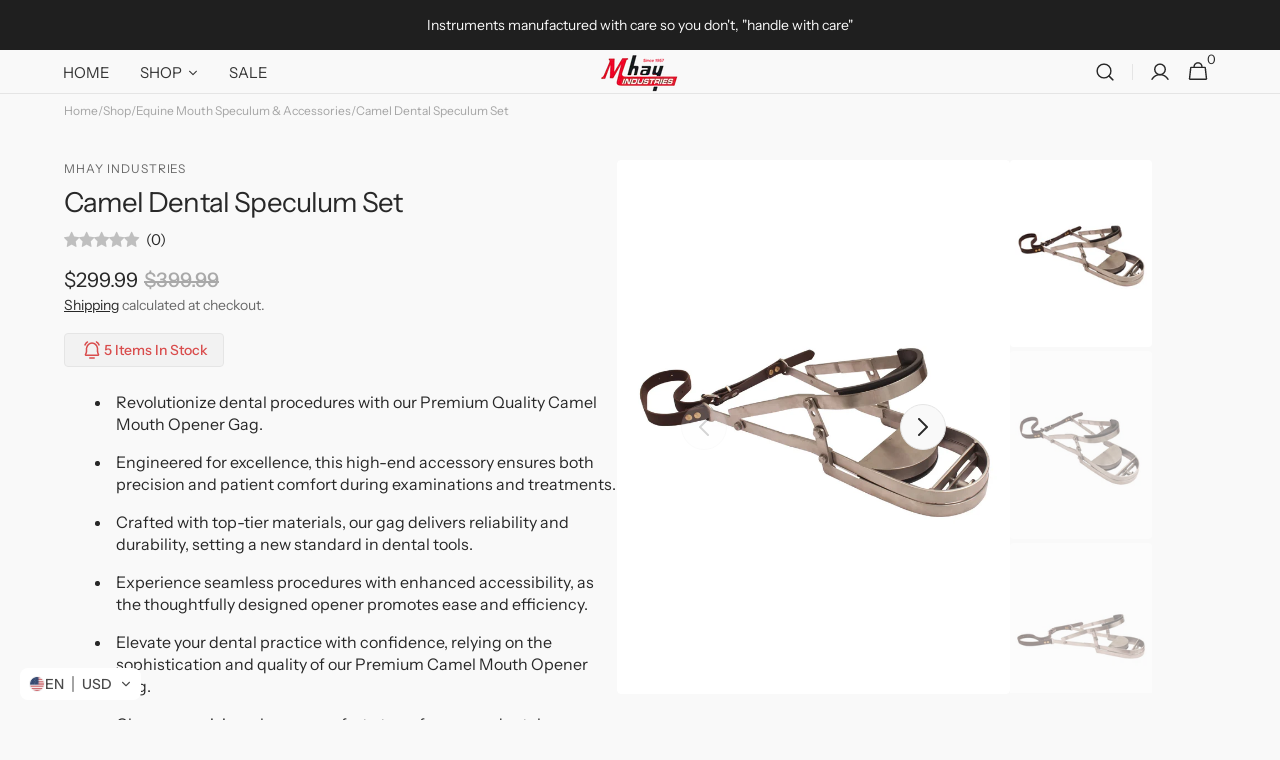

--- FILE ---
content_type: text/html; charset=utf-8
request_url: https://mhayindustries.com/products/premium-quality-camel-mouth-openner-gag-for-dental-procedures
body_size: 53749
content:
<!doctype html>
<html class="no-js" lang="en" data-scheme="light" dir="ltr">
  <head>
    <meta charset="utf-8">
    <meta http-equiv="X-UA-Compatible" content="IE=edge">
    <meta name="viewport" content="width=device-width,initial-scale=1">
    <meta name="theme-color" content="">
    <link rel="canonical" href="https://mhayindustries.com/products/premium-quality-camel-mouth-openner-gag-for-dental-procedures">
    <link rel="preconnect" href="https://cdn.shopify.com" crossorigin><link rel="icon" type="image/png" href="//mhayindustries.com/cdn/shop/files/mhay_favicon.png?crop=center&height=32&v=1738595373&width=32"><link rel="preconnect" href="https://fonts.shopifycdn.com" crossorigin><title>
  
    Camel Dental Speculum Set
  
</title>

    
      <meta name="description" content="Revolutionize dental procedures with our Premium Quality Camel Mouth Opener Gag. Engineered for excellence, this high-end accessory ensures both precision and patient comfort during examinations and treatments. Crafted with top-tier materials, our gag delivers reliability and durability, setting a new standard in denta">
    

    

<meta property="og:site_name" content="MHAY INDUSTRIES">
<meta property="og:url" content="https://mhayindustries.com/products/premium-quality-camel-mouth-openner-gag-for-dental-procedures">
<meta property="og:title" content="Camel Dental Speculum Set">
<meta property="og:type" content="product">
<meta property="og:description" content="Revolutionize dental procedures with our Premium Quality Camel Mouth Opener Gag. Engineered for excellence, this high-end accessory ensures both precision and patient comfort during examinations and treatments. Crafted with top-tier materials, our gag delivers reliability and durability, setting a new standard in denta"><meta property="og:image" content="https://mhayindustries.com/cdn/shop/files/Pix01.jpg?v=1735395458">
  <meta property="og:image:secure_url" content="https://mhayindustries.com/cdn/shop/files/Pix01.jpg?v=1735395458">
  <meta property="og:image:width" content="1000">
  <meta property="og:image:height" content="1350"><meta property="og:price:amount" content="299.99">
  <meta property="og:price:currency" content="USD"><meta name="twitter:site" content="@#"><meta name="twitter:card" content="summary_large_image">
<meta name="twitter:title" content="Camel Dental Speculum Set">
<meta name="twitter:description" content="Revolutionize dental procedures with our Premium Quality Camel Mouth Opener Gag. Engineered for excellence, this high-end accessory ensures both precision and patient comfort during examinations and treatments. Crafted with top-tier materials, our gag delivers reliability and durability, setting a new standard in denta">
<meta name="google-site-verification" content="awPNYqbRVIDKHiuMm53Ev8XkqSTLg62ySKGeSMoMrk0" />

    <script src="//mhayindustries.com/cdn/shop/t/35/assets/constants.js?v=57430444635880596041767526652" defer="defer"></script>
    <script src="//mhayindustries.com/cdn/shop/t/35/assets/pubsub.js?v=2921868252632587581767526652" defer="defer"></script>
    <script src="//mhayindustries.com/cdn/shop/t/35/assets/global.js?v=68022500479991585181767526652" defer="defer"></script><script src="//mhayindustries.com/cdn/shop/t/35/assets/quick-add.js?v=124105903141539106211767526652" defer="defer"></script>
      <script src="//mhayindustries.com/cdn/shop/t/35/assets/product-form.js?v=63191752564875174221767526652" defer="defer"></script>
    

    <script>window.performance && window.performance.mark && window.performance.mark('shopify.content_for_header.start');</script><meta name="google-site-verification" content="UeP5ZpTH5wakevtQ9JGRzSCvcSP2aA07kXu9mT7wKeo">
<meta id="shopify-digital-wallet" name="shopify-digital-wallet" content="/65280082165/digital_wallets/dialog">
<link rel="alternate" hreflang="x-default" href="https://mhayindustries.com/products/premium-quality-camel-mouth-openner-gag-for-dental-procedures">
<link rel="alternate" hreflang="en" href="https://mhayindustries.com/products/premium-quality-camel-mouth-openner-gag-for-dental-procedures">
<link rel="alternate" hreflang="fr" href="https://mhayindustries.com/fr/products/premium-quality-camel-mouth-openner-gag-for-dental-procedures">
<link rel="alternate" hreflang="de" href="https://mhayindustries.com/de/products/premium-quality-camel-mouth-openner-gag-for-dental-procedures">
<link rel="alternate" hreflang="es" href="https://mhayindustries.com/es/products/premium-quality-camel-mouth-openner-gag-for-dental-procedures">
<link rel="alternate" hreflang="ko" href="https://mhayindustries.com/ko/products/premium-quality-camel-mouth-openner-gag-for-dental-procedures">
<link rel="alternate" hreflang="pt" href="https://mhayindustries.com/pt/products/premium-quality-camel-mouth-openner-gag-for-dental-procedures">
<link rel="alternate" hreflang="ar" href="https://mhayindustries.com/ar/products/premium-quality-camel-mouth-openner-gag-for-dental-procedures">
<link rel="alternate" hreflang="tr" href="https://mhayindustries.com/tr/products/premium-quality-camel-mouth-openner-gag-for-dental-procedures">
<link rel="alternate" hreflang="en-AU" href="https://mhayindustries.com/en-au/products/premium-quality-camel-mouth-openner-gag-for-dental-procedures">
<link rel="alternate" hreflang="fr-AU" href="https://mhayindustries.com/fr-au/products/premium-quality-camel-mouth-openner-gag-for-dental-procedures">
<link rel="alternate" hreflang="de-AU" href="https://mhayindustries.com/de-au/products/premium-quality-camel-mouth-openner-gag-for-dental-procedures">
<link rel="alternate" hreflang="es-AU" href="https://mhayindustries.com/es-au/products/premium-quality-camel-mouth-openner-gag-for-dental-procedures">
<link rel="alternate" hreflang="ko-AU" href="https://mhayindustries.com/ko-au/products/premium-quality-camel-mouth-openner-gag-for-dental-procedures">
<link rel="alternate" hreflang="pt-AU" href="https://mhayindustries.com/pt-au/products/premium-quality-camel-mouth-openner-gag-for-dental-procedures">
<link rel="alternate" hreflang="ar-AU" href="https://mhayindustries.com/ar-au/products/premium-quality-camel-mouth-openner-gag-for-dental-procedures">
<link rel="alternate" hreflang="tr-AU" href="https://mhayindustries.com/tr-au/products/premium-quality-camel-mouth-openner-gag-for-dental-procedures">
<link rel="alternate" hreflang="en-CA" href="https://mhayindustries.com/en-ca/products/premium-quality-camel-mouth-openner-gag-for-dental-procedures">
<link rel="alternate" hreflang="fr-CA" href="https://mhayindustries.com/fr-ca/products/premium-quality-camel-mouth-openner-gag-for-dental-procedures">
<link rel="alternate" hreflang="de-CA" href="https://mhayindustries.com/de-ca/products/premium-quality-camel-mouth-openner-gag-for-dental-procedures">
<link rel="alternate" hreflang="es-CA" href="https://mhayindustries.com/es-ca/products/premium-quality-camel-mouth-openner-gag-for-dental-procedures">
<link rel="alternate" hreflang="ko-CA" href="https://mhayindustries.com/ko-ca/products/premium-quality-camel-mouth-openner-gag-for-dental-procedures">
<link rel="alternate" hreflang="pt-CA" href="https://mhayindustries.com/pt-ca/products/premium-quality-camel-mouth-openner-gag-for-dental-procedures">
<link rel="alternate" hreflang="ar-CA" href="https://mhayindustries.com/ar-ca/products/premium-quality-camel-mouth-openner-gag-for-dental-procedures">
<link rel="alternate" hreflang="tr-CA" href="https://mhayindustries.com/tr-ca/products/premium-quality-camel-mouth-openner-gag-for-dental-procedures">
<link rel="alternate" hreflang="en-FR" href="https://mhayindustries.com/en-fr/products/premium-quality-camel-mouth-openner-gag-for-dental-procedures">
<link rel="alternate" hreflang="fr-FR" href="https://mhayindustries.com/fr-fr/products/premium-quality-camel-mouth-openner-gag-for-dental-procedures">
<link rel="alternate" hreflang="de-FR" href="https://mhayindustries.com/de-fr/products/premium-quality-camel-mouth-openner-gag-for-dental-procedures">
<link rel="alternate" hreflang="es-FR" href="https://mhayindustries.com/es-fr/products/premium-quality-camel-mouth-openner-gag-for-dental-procedures">
<link rel="alternate" hreflang="ko-FR" href="https://mhayindustries.com/ko-fr/products/premium-quality-camel-mouth-openner-gag-for-dental-procedures">
<link rel="alternate" hreflang="pt-FR" href="https://mhayindustries.com/pt-fr/products/premium-quality-camel-mouth-openner-gag-for-dental-procedures">
<link rel="alternate" hreflang="ar-FR" href="https://mhayindustries.com/ar-fr/products/premium-quality-camel-mouth-openner-gag-for-dental-procedures">
<link rel="alternate" hreflang="tr-FR" href="https://mhayindustries.com/tr-fr/products/premium-quality-camel-mouth-openner-gag-for-dental-procedures">
<link rel="alternate" hreflang="en-DE" href="https://mhayindustries.com/en-de/products/premium-quality-camel-mouth-openner-gag-for-dental-procedures">
<link rel="alternate" hreflang="de-DE" href="https://mhayindustries.com/de-de/products/premium-quality-camel-mouth-openner-gag-for-dental-procedures">
<link rel="alternate" hreflang="fr-DE" href="https://mhayindustries.com/fr-de/products/premium-quality-camel-mouth-openner-gag-for-dental-procedures">
<link rel="alternate" hreflang="es-DE" href="https://mhayindustries.com/es-de/products/premium-quality-camel-mouth-openner-gag-for-dental-procedures">
<link rel="alternate" hreflang="ko-DE" href="https://mhayindustries.com/ko-de/products/premium-quality-camel-mouth-openner-gag-for-dental-procedures">
<link rel="alternate" hreflang="pt-DE" href="https://mhayindustries.com/pt-de/products/premium-quality-camel-mouth-openner-gag-for-dental-procedures">
<link rel="alternate" hreflang="ar-DE" href="https://mhayindustries.com/ar-de/products/premium-quality-camel-mouth-openner-gag-for-dental-procedures">
<link rel="alternate" hreflang="tr-DE" href="https://mhayindustries.com/tr-de/products/premium-quality-camel-mouth-openner-gag-for-dental-procedures">
<link rel="alternate" hreflang="en-NZ" href="https://mhayindustries.com/en-nz/products/premium-quality-camel-mouth-openner-gag-for-dental-procedures">
<link rel="alternate" hreflang="fr-NZ" href="https://mhayindustries.com/fr-nz/products/premium-quality-camel-mouth-openner-gag-for-dental-procedures">
<link rel="alternate" hreflang="de-NZ" href="https://mhayindustries.com/de-nz/products/premium-quality-camel-mouth-openner-gag-for-dental-procedures">
<link rel="alternate" hreflang="es-NZ" href="https://mhayindustries.com/es-nz/products/premium-quality-camel-mouth-openner-gag-for-dental-procedures">
<link rel="alternate" hreflang="ko-NZ" href="https://mhayindustries.com/ko-nz/products/premium-quality-camel-mouth-openner-gag-for-dental-procedures">
<link rel="alternate" hreflang="pt-NZ" href="https://mhayindustries.com/pt-nz/products/premium-quality-camel-mouth-openner-gag-for-dental-procedures">
<link rel="alternate" hreflang="ar-NZ" href="https://mhayindustries.com/ar-nz/products/premium-quality-camel-mouth-openner-gag-for-dental-procedures">
<link rel="alternate" hreflang="tr-NZ" href="https://mhayindustries.com/tr-nz/products/premium-quality-camel-mouth-openner-gag-for-dental-procedures">
<link rel="alternate" hreflang="en-GB" href="https://mhayindustries.com/en-gb/products/premium-quality-camel-mouth-openner-gag-for-dental-procedures">
<link rel="alternate" hreflang="fr-GB" href="https://mhayindustries.com/fr-gb/products/premium-quality-camel-mouth-openner-gag-for-dental-procedures">
<link rel="alternate" hreflang="de-GB" href="https://mhayindustries.com/de-gb/products/premium-quality-camel-mouth-openner-gag-for-dental-procedures">
<link rel="alternate" hreflang="es-GB" href="https://mhayindustries.com/es-gb/products/premium-quality-camel-mouth-openner-gag-for-dental-procedures">
<link rel="alternate" hreflang="ko-GB" href="https://mhayindustries.com/ko-gb/products/premium-quality-camel-mouth-openner-gag-for-dental-procedures">
<link rel="alternate" hreflang="pt-GB" href="https://mhayindustries.com/pt-gb/products/premium-quality-camel-mouth-openner-gag-for-dental-procedures">
<link rel="alternate" hreflang="ar-GB" href="https://mhayindustries.com/ar-gb/products/premium-quality-camel-mouth-openner-gag-for-dental-procedures">
<link rel="alternate" hreflang="tr-GB" href="https://mhayindustries.com/tr-gb/products/premium-quality-camel-mouth-openner-gag-for-dental-procedures">
<link rel="alternate" type="application/json+oembed" href="https://mhayindustries.com/products/premium-quality-camel-mouth-openner-gag-for-dental-procedures.oembed">
<script async="async" src="/checkouts/internal/preloads.js?locale=en-US"></script>
<script id="shopify-features" type="application/json">{"accessToken":"dce30cbda850ff1436fc4cac5623eb46","betas":["rich-media-storefront-analytics"],"domain":"mhayindustries.com","predictiveSearch":true,"shopId":65280082165,"locale":"en"}</script>
<script>var Shopify = Shopify || {};
Shopify.shop = "mhayindustries.myshopify.com";
Shopify.locale = "en";
Shopify.currency = {"active":"USD","rate":"1.0"};
Shopify.country = "US";
Shopify.theme = {"name":"mhayindus-1-5-2","id":155326742773,"schema_name":"Minimalista","schema_version":"1.5.0","theme_store_id":null,"role":"main"};
Shopify.theme.handle = "null";
Shopify.theme.style = {"id":null,"handle":null};
Shopify.cdnHost = "mhayindustries.com/cdn";
Shopify.routes = Shopify.routes || {};
Shopify.routes.root = "/";</script>
<script type="module">!function(o){(o.Shopify=o.Shopify||{}).modules=!0}(window);</script>
<script>!function(o){function n(){var o=[];function n(){o.push(Array.prototype.slice.apply(arguments))}return n.q=o,n}var t=o.Shopify=o.Shopify||{};t.loadFeatures=n(),t.autoloadFeatures=n()}(window);</script>
<script id="shop-js-analytics" type="application/json">{"pageType":"product"}</script>
<script defer="defer" async type="module" src="//mhayindustries.com/cdn/shopifycloud/shop-js/modules/v2/client.init-shop-cart-sync_IZsNAliE.en.esm.js"></script>
<script defer="defer" async type="module" src="//mhayindustries.com/cdn/shopifycloud/shop-js/modules/v2/chunk.common_0OUaOowp.esm.js"></script>
<script type="module">
  await import("//mhayindustries.com/cdn/shopifycloud/shop-js/modules/v2/client.init-shop-cart-sync_IZsNAliE.en.esm.js");
await import("//mhayindustries.com/cdn/shopifycloud/shop-js/modules/v2/chunk.common_0OUaOowp.esm.js");

  window.Shopify.SignInWithShop?.initShopCartSync?.({"fedCMEnabled":true,"windoidEnabled":true});

</script>
<script id="__st">var __st={"a":65280082165,"offset":18000,"reqid":"4d2dc420-762a-49c6-b83e-bcded4b11242-1768427575","pageurl":"mhayindustries.com\/products\/premium-quality-camel-mouth-openner-gag-for-dental-procedures","u":"7ac245075e3e","p":"product","rtyp":"product","rid":8294738985205};</script>
<script>window.ShopifyPaypalV4VisibilityTracking = true;</script>
<script id="captcha-bootstrap">!function(){'use strict';const t='contact',e='account',n='new_comment',o=[[t,t],['blogs',n],['comments',n],[t,'customer']],c=[[e,'customer_login'],[e,'guest_login'],[e,'recover_customer_password'],[e,'create_customer']],r=t=>t.map((([t,e])=>`form[action*='/${t}']:not([data-nocaptcha='true']) input[name='form_type'][value='${e}']`)).join(','),a=t=>()=>t?[...document.querySelectorAll(t)].map((t=>t.form)):[];function s(){const t=[...o],e=r(t);return a(e)}const i='password',u='form_key',d=['recaptcha-v3-token','g-recaptcha-response','h-captcha-response',i],f=()=>{try{return window.sessionStorage}catch{return}},m='__shopify_v',_=t=>t.elements[u];function p(t,e,n=!1){try{const o=window.sessionStorage,c=JSON.parse(o.getItem(e)),{data:r}=function(t){const{data:e,action:n}=t;return t[m]||n?{data:e,action:n}:{data:t,action:n}}(c);for(const[e,n]of Object.entries(r))t.elements[e]&&(t.elements[e].value=n);n&&o.removeItem(e)}catch(o){console.error('form repopulation failed',{error:o})}}const l='form_type',E='cptcha';function T(t){t.dataset[E]=!0}const w=window,h=w.document,L='Shopify',v='ce_forms',y='captcha';let A=!1;((t,e)=>{const n=(g='f06e6c50-85a8-45c8-87d0-21a2b65856fe',I='https://cdn.shopify.com/shopifycloud/storefront-forms-hcaptcha/ce_storefront_forms_captcha_hcaptcha.v1.5.2.iife.js',D={infoText:'Protected by hCaptcha',privacyText:'Privacy',termsText:'Terms'},(t,e,n)=>{const o=w[L][v],c=o.bindForm;if(c)return c(t,g,e,D).then(n);var r;o.q.push([[t,g,e,D],n]),r=I,A||(h.body.append(Object.assign(h.createElement('script'),{id:'captcha-provider',async:!0,src:r})),A=!0)});var g,I,D;w[L]=w[L]||{},w[L][v]=w[L][v]||{},w[L][v].q=[],w[L][y]=w[L][y]||{},w[L][y].protect=function(t,e){n(t,void 0,e),T(t)},Object.freeze(w[L][y]),function(t,e,n,w,h,L){const[v,y,A,g]=function(t,e,n){const i=e?o:[],u=t?c:[],d=[...i,...u],f=r(d),m=r(i),_=r(d.filter((([t,e])=>n.includes(e))));return[a(f),a(m),a(_),s()]}(w,h,L),I=t=>{const e=t.target;return e instanceof HTMLFormElement?e:e&&e.form},D=t=>v().includes(t);t.addEventListener('submit',(t=>{const e=I(t);if(!e)return;const n=D(e)&&!e.dataset.hcaptchaBound&&!e.dataset.recaptchaBound,o=_(e),c=g().includes(e)&&(!o||!o.value);(n||c)&&t.preventDefault(),c&&!n&&(function(t){try{if(!f())return;!function(t){const e=f();if(!e)return;const n=_(t);if(!n)return;const o=n.value;o&&e.removeItem(o)}(t);const e=Array.from(Array(32),(()=>Math.random().toString(36)[2])).join('');!function(t,e){_(t)||t.append(Object.assign(document.createElement('input'),{type:'hidden',name:u})),t.elements[u].value=e}(t,e),function(t,e){const n=f();if(!n)return;const o=[...t.querySelectorAll(`input[type='${i}']`)].map((({name:t})=>t)),c=[...d,...o],r={};for(const[a,s]of new FormData(t).entries())c.includes(a)||(r[a]=s);n.setItem(e,JSON.stringify({[m]:1,action:t.action,data:r}))}(t,e)}catch(e){console.error('failed to persist form',e)}}(e),e.submit())}));const S=(t,e)=>{t&&!t.dataset[E]&&(n(t,e.some((e=>e===t))),T(t))};for(const o of['focusin','change'])t.addEventListener(o,(t=>{const e=I(t);D(e)&&S(e,y())}));const B=e.get('form_key'),M=e.get(l),P=B&&M;t.addEventListener('DOMContentLoaded',(()=>{const t=y();if(P)for(const e of t)e.elements[l].value===M&&p(e,B);[...new Set([...A(),...v().filter((t=>'true'===t.dataset.shopifyCaptcha))])].forEach((e=>S(e,t)))}))}(h,new URLSearchParams(w.location.search),n,t,e,['guest_login'])})(!0,!0)}();</script>
<script integrity="sha256-4kQ18oKyAcykRKYeNunJcIwy7WH5gtpwJnB7kiuLZ1E=" data-source-attribution="shopify.loadfeatures" defer="defer" src="//mhayindustries.com/cdn/shopifycloud/storefront/assets/storefront/load_feature-a0a9edcb.js" crossorigin="anonymous"></script>
<script data-source-attribution="shopify.dynamic_checkout.dynamic.init">var Shopify=Shopify||{};Shopify.PaymentButton=Shopify.PaymentButton||{isStorefrontPortableWallets:!0,init:function(){window.Shopify.PaymentButton.init=function(){};var t=document.createElement("script");t.src="https://mhayindustries.com/cdn/shopifycloud/portable-wallets/latest/portable-wallets.en.js",t.type="module",document.head.appendChild(t)}};
</script>
<script data-source-attribution="shopify.dynamic_checkout.buyer_consent">
  function portableWalletsHideBuyerConsent(e){var t=document.getElementById("shopify-buyer-consent"),n=document.getElementById("shopify-subscription-policy-button");t&&n&&(t.classList.add("hidden"),t.setAttribute("aria-hidden","true"),n.removeEventListener("click",e))}function portableWalletsShowBuyerConsent(e){var t=document.getElementById("shopify-buyer-consent"),n=document.getElementById("shopify-subscription-policy-button");t&&n&&(t.classList.remove("hidden"),t.removeAttribute("aria-hidden"),n.addEventListener("click",e))}window.Shopify?.PaymentButton&&(window.Shopify.PaymentButton.hideBuyerConsent=portableWalletsHideBuyerConsent,window.Shopify.PaymentButton.showBuyerConsent=portableWalletsShowBuyerConsent);
</script>
<script>
  function portableWalletsCleanup(e){e&&e.src&&console.error("Failed to load portable wallets script "+e.src);var t=document.querySelectorAll("shopify-accelerated-checkout .shopify-payment-button__skeleton, shopify-accelerated-checkout-cart .wallet-cart-button__skeleton"),e=document.getElementById("shopify-buyer-consent");for(let e=0;e<t.length;e++)t[e].remove();e&&e.remove()}function portableWalletsNotLoadedAsModule(e){e instanceof ErrorEvent&&"string"==typeof e.message&&e.message.includes("import.meta")&&"string"==typeof e.filename&&e.filename.includes("portable-wallets")&&(window.removeEventListener("error",portableWalletsNotLoadedAsModule),window.Shopify.PaymentButton.failedToLoad=e,"loading"===document.readyState?document.addEventListener("DOMContentLoaded",window.Shopify.PaymentButton.init):window.Shopify.PaymentButton.init())}window.addEventListener("error",portableWalletsNotLoadedAsModule);
</script>

<script type="module" src="https://mhayindustries.com/cdn/shopifycloud/portable-wallets/latest/portable-wallets.en.js" onError="portableWalletsCleanup(this)" crossorigin="anonymous"></script>
<script nomodule>
  document.addEventListener("DOMContentLoaded", portableWalletsCleanup);
</script>

<script id='scb4127' type='text/javascript' async='' src='https://mhayindustries.com/cdn/shopifycloud/privacy-banner/storefront-banner.js'></script><link id="shopify-accelerated-checkout-styles" rel="stylesheet" media="screen" href="https://mhayindustries.com/cdn/shopifycloud/portable-wallets/latest/accelerated-checkout-backwards-compat.css" crossorigin="anonymous">
<style id="shopify-accelerated-checkout-cart">
        #shopify-buyer-consent {
  margin-top: 1em;
  display: inline-block;
  width: 100%;
}

#shopify-buyer-consent.hidden {
  display: none;
}

#shopify-subscription-policy-button {
  background: none;
  border: none;
  padding: 0;
  text-decoration: underline;
  font-size: inherit;
  cursor: pointer;
}

#shopify-subscription-policy-button::before {
  box-shadow: none;
}

      </style>
<script id="sections-script" data-sections="main-product,header,footer" defer="defer" src="//mhayindustries.com/cdn/shop/t/35/compiled_assets/scripts.js?3267"></script>
<script>window.performance && window.performance.mark && window.performance.mark('shopify.content_for_header.end');</script>

    <style data-shopify>
          @font-face {
  font-family: "Instrument Sans";
  font-weight: 400;
  font-style: normal;
  font-display: swap;
  src: url("//mhayindustries.com/cdn/fonts/instrument_sans/instrumentsans_n4.db86542ae5e1596dbdb28c279ae6c2086c4c5bfa.woff2") format("woff2"),
       url("//mhayindustries.com/cdn/fonts/instrument_sans/instrumentsans_n4.510f1b081e58d08c30978f465518799851ef6d8b.woff") format("woff");
}

          @font-face {
  font-family: "Instrument Sans";
  font-weight: 400;
  font-style: normal;
  font-display: swap;
  src: url("//mhayindustries.com/cdn/fonts/instrument_sans/instrumentsans_n4.db86542ae5e1596dbdb28c279ae6c2086c4c5bfa.woff2") format("woff2"),
       url("//mhayindustries.com/cdn/fonts/instrument_sans/instrumentsans_n4.510f1b081e58d08c30978f465518799851ef6d8b.woff") format("woff");
}

          @font-face {
  font-family: "Instrument Sans";
  font-weight: 400;
  font-style: normal;
  font-display: swap;
  src: url("//mhayindustries.com/cdn/fonts/instrument_sans/instrumentsans_n4.db86542ae5e1596dbdb28c279ae6c2086c4c5bfa.woff2") format("woff2"),
       url("//mhayindustries.com/cdn/fonts/instrument_sans/instrumentsans_n4.510f1b081e58d08c30978f465518799851ef6d8b.woff") format("woff");
}

          @font-face {
  font-family: "Instrument Sans";
  font-weight: 500;
  font-style: normal;
  font-display: swap;
  src: url("//mhayindustries.com/cdn/fonts/instrument_sans/instrumentsans_n5.1ce463e1cc056566f977610764d93d4704464858.woff2") format("woff2"),
       url("//mhayindustries.com/cdn/fonts/instrument_sans/instrumentsans_n5.9079eb7bba230c9d8d8d3a7d101aa9d9f40b6d14.woff") format("woff");
}

          @font-face {
  font-family: "Instrument Sans";
  font-weight: 400;
  font-style: normal;
  font-display: swap;
  src: url("//mhayindustries.com/cdn/fonts/instrument_sans/instrumentsans_n4.db86542ae5e1596dbdb28c279ae6c2086c4c5bfa.woff2") format("woff2"),
       url("//mhayindustries.com/cdn/fonts/instrument_sans/instrumentsans_n4.510f1b081e58d08c30978f465518799851ef6d8b.woff") format("woff");
}

          @font-face {
  font-family: "Instrument Sans";
  font-weight: 400;
  font-style: normal;
  font-display: swap;
  src: url("//mhayindustries.com/cdn/fonts/instrument_sans/instrumentsans_n4.db86542ae5e1596dbdb28c279ae6c2086c4c5bfa.woff2") format("woff2"),
       url("//mhayindustries.com/cdn/fonts/instrument_sans/instrumentsans_n4.510f1b081e58d08c30978f465518799851ef6d8b.woff") format("woff");
}

          @font-face {
  font-family: "Instrument Sans";
  font-weight: 400;
  font-style: normal;
  font-display: swap;
  src: url("//mhayindustries.com/cdn/fonts/instrument_sans/instrumentsans_n4.db86542ae5e1596dbdb28c279ae6c2086c4c5bfa.woff2") format("woff2"),
       url("//mhayindustries.com/cdn/fonts/instrument_sans/instrumentsans_n4.510f1b081e58d08c30978f465518799851ef6d8b.woff") format("woff");
}

          @font-face {
  font-family: "Instrument Sans";
  font-weight: 400;
  font-style: normal;
  font-display: swap;
  src: url("//mhayindustries.com/cdn/fonts/instrument_sans/instrumentsans_n4.db86542ae5e1596dbdb28c279ae6c2086c4c5bfa.woff2") format("woff2"),
       url("//mhayindustries.com/cdn/fonts/instrument_sans/instrumentsans_n4.510f1b081e58d08c30978f465518799851ef6d8b.woff") format("woff");
}

          @font-face {
  font-family: Figtree;
  font-weight: 400;
  font-style: normal;
  font-display: swap;
  src: url("//mhayindustries.com/cdn/fonts/figtree/figtree_n4.3c0838aba1701047e60be6a99a1b0a40ce9b8419.woff2") format("woff2"),
       url("//mhayindustries.com/cdn/fonts/figtree/figtree_n4.c0575d1db21fc3821f17fd6617d3dee552312137.woff") format("woff");
}

          @font-face {
  font-family: Figtree;
  font-weight: 400;
  font-style: normal;
  font-display: swap;
  src: url("//mhayindustries.com/cdn/fonts/figtree/figtree_n4.3c0838aba1701047e60be6a99a1b0a40ce9b8419.woff2") format("woff2"),
       url("//mhayindustries.com/cdn/fonts/figtree/figtree_n4.c0575d1db21fc3821f17fd6617d3dee552312137.woff") format("woff");
}

          
          @font-face {
  font-family: "Instrument Sans";
  font-weight: 400;
  font-style: normal;
  font-display: swap;
  src: url("//mhayindustries.com/cdn/fonts/instrument_sans/instrumentsans_n4.db86542ae5e1596dbdb28c279ae6c2086c4c5bfa.woff2") format("woff2"),
       url("//mhayindustries.com/cdn/fonts/instrument_sans/instrumentsans_n4.510f1b081e58d08c30978f465518799851ef6d8b.woff") format("woff");
}

          @font-face {
  font-family: "Instrument Sans";
  font-weight: 500;
  font-style: normal;
  font-display: swap;
  src: url("//mhayindustries.com/cdn/fonts/instrument_sans/instrumentsans_n5.1ce463e1cc056566f977610764d93d4704464858.woff2") format("woff2"),
       url("//mhayindustries.com/cdn/fonts/instrument_sans/instrumentsans_n5.9079eb7bba230c9d8d8d3a7d101aa9d9f40b6d14.woff") format("woff");
}

          @font-face {
  font-family: "Instrument Sans";
  font-weight: 700;
  font-style: normal;
  font-display: swap;
  src: url("//mhayindustries.com/cdn/fonts/instrument_sans/instrumentsans_n7.e4ad9032e203f9a0977786c356573ced65a7419a.woff2") format("woff2"),
       url("//mhayindustries.com/cdn/fonts/instrument_sans/instrumentsans_n7.b9e40f166fb7639074ba34738101a9d2990bb41a.woff") format("woff");
}

          @font-face {
  font-family: "Instrument Sans";
  font-weight: 400;
  font-style: italic;
  font-display: swap;
  src: url("//mhayindustries.com/cdn/fonts/instrument_sans/instrumentsans_i4.028d3c3cd8d085648c808ceb20cd2fd1eb3560e5.woff2") format("woff2"),
       url("//mhayindustries.com/cdn/fonts/instrument_sans/instrumentsans_i4.7e90d82df8dee29a99237cd19cc529d2206706a2.woff") format("woff");
}

          @font-face {
  font-family: "Instrument Sans";
  font-weight: 400;
  font-style: italic;
  font-display: swap;
  src: url("//mhayindustries.com/cdn/fonts/instrument_sans/instrumentsans_i4.028d3c3cd8d085648c808ceb20cd2fd1eb3560e5.woff2") format("woff2"),
       url("//mhayindustries.com/cdn/fonts/instrument_sans/instrumentsans_i4.7e90d82df8dee29a99237cd19cc529d2206706a2.woff") format("woff");
}

          @font-face {
  font-family: "Instrument Sans";
  font-weight: 700;
  font-style: italic;
  font-display: swap;
  src: url("//mhayindustries.com/cdn/fonts/instrument_sans/instrumentsans_i7.d6063bb5d8f9cbf96eace9e8801697c54f363c6a.woff2") format("woff2"),
       url("//mhayindustries.com/cdn/fonts/instrument_sans/instrumentsans_i7.ce33afe63f8198a3ac4261b826b560103542cd36.woff") format("woff");
}



          
        :root,
          	[data-scheme=light] .color-background-1 {
          		--color-background: 249,249,249;
              --color-background-secondary: 244,244,244;
          		
          			--gradient-background: #f9f9f9;
          		
          		--color-foreground: 40, 40, 40;
          		--color-foreground-secondary: 105, 105, 105;
          		--color-foreground-title: 40, 40, 40;

          		--color-button-text: 249, 249, 249;
          		--color-button-text-hover: 249, 249, 249;
          		--color-button: 40, 40, 40;
          		--color-button-hover: 53, 53, 53;

          		--color-button-secondary: 249, 249, 249;
          		--color-button-secondary-hover: 238, 238, 238;
          		--color-button-secondary-text: 40, 40, 40;
          		--color-button-secondary-text-hover: 40, 40, 40;

          		--color-button-tertiary-text: 40, 40, 40;
          		--color-button-tertiary-text-hover: 249, 249, 249;
          		--color-button-tertiary: 40, 40, 40;
          		--color-button-tertiary-hover: 40, 40, 40;

          		--color-overlay: 0, 0, 0;
          		--color-border-input: 229, 229, 229;
          		--color-border-input-hover: 229, 229, 229;
          		--color-background-input: 244, 244, 244;
          		--color-background-input-hover: 229, 229, 229;
          		--color-border: 229, 229, 229;
          	}
          	@media (prefers-color-scheme: light) {
        	:root,
          		[data-scheme=auto] .color-background-1 {
          			--color-background: 249,249,249;
                --color-background-secondary: 244,244,244;
          			
          				--gradient-background: #f9f9f9;
          			
          			--color-foreground: 40, 40, 40;
          			--color-foreground-secondary: 105, 105, 105;
          			--color-foreground-title: 40, 40, 40;

          			--color-button-text: 249, 249, 249;
          			--color-button-text-hover: 249, 249, 249;
          			--color-button: 40, 40, 40;
          			--color-button-hover: 53, 53, 53;

          			--color-button-secondary: 249, 249, 249;
          			--color-button-secondary-hover: 238, 238, 238;
          			--color-button-secondary-text: 40, 40, 40;
          			--color-button-secondary-text-hover: 40, 40, 40;

          			--color-button-tertiary-text: 40, 40, 40;
          			--color-button-tertiary-text-hover: 249, 249, 249;
          			--color-button-tertiary: 40, 40, 40;
          			--color-button-tertiary-hover: 40, 40, 40;

          			--color-overlay: 0, 0, 0;
          			--color-border-input: 229, 229, 229;
          			--color-border-input-hover: 229, 229, 229;
          			--color-background-input: 244, 244, 244;
          			--color-background-input-hover: 229, 229, 229;
          			--color-border: 229, 229, 229;
          		}
          	}
          
        
          	[data-scheme=light] .color-background-2 {
          		--color-background: 244,244,244;
              --color-background-secondary: 249,249,249;
          		
          			--gradient-background: #f4f4f4;
          		
          		--color-foreground: 40, 40, 40;
          		--color-foreground-secondary: 105, 105, 105;
          		--color-foreground-title: 40, 40, 40;

          		--color-button-text: 249, 249, 249;
          		--color-button-text-hover: 249, 249, 249;
          		--color-button: 40, 40, 40;
          		--color-button-hover: 53, 53, 53;

          		--color-button-secondary: 249, 249, 249;
          		--color-button-secondary-hover: 238, 238, 238;
          		--color-button-secondary-text: 40, 40, 40;
          		--color-button-secondary-text-hover: 40, 40, 40;

          		--color-button-tertiary-text: 40, 40, 40;
          		--color-button-tertiary-text-hover: 249, 249, 249;
          		--color-button-tertiary: 40, 40, 40;
          		--color-button-tertiary-hover: 40, 40, 40;

          		--color-overlay: 0, 0, 0;
          		--color-border-input: 229, 229, 229;
          		--color-border-input-hover: 229, 229, 229;
          		--color-background-input: 244, 244, 244;
          		--color-background-input-hover: 229, 229, 229;
          		--color-border: 229, 229, 229;
          	}
          	@media (prefers-color-scheme: light) {
        	
          		[data-scheme=auto] .color-background-2 {
          			--color-background: 244,244,244;
                --color-background-secondary: 249,249,249;
          			
          				--gradient-background: #f4f4f4;
          			
          			--color-foreground: 40, 40, 40;
          			--color-foreground-secondary: 105, 105, 105;
          			--color-foreground-title: 40, 40, 40;

          			--color-button-text: 249, 249, 249;
          			--color-button-text-hover: 249, 249, 249;
          			--color-button: 40, 40, 40;
          			--color-button-hover: 53, 53, 53;

          			--color-button-secondary: 249, 249, 249;
          			--color-button-secondary-hover: 238, 238, 238;
          			--color-button-secondary-text: 40, 40, 40;
          			--color-button-secondary-text-hover: 40, 40, 40;

          			--color-button-tertiary-text: 40, 40, 40;
          			--color-button-tertiary-text-hover: 249, 249, 249;
          			--color-button-tertiary: 40, 40, 40;
          			--color-button-tertiary-hover: 40, 40, 40;

          			--color-overlay: 0, 0, 0;
          			--color-border-input: 229, 229, 229;
          			--color-border-input-hover: 229, 229, 229;
          			--color-background-input: 244, 244, 244;
          			--color-background-input-hover: 229, 229, 229;
          			--color-border: 229, 229, 229;
          		}
          	}
          
        
          	[data-scheme=light] .color-background-3 {
          		--color-background: 40,40,40;
              --color-background-secondary: 31,31,31;
          		
          			--gradient-background: #282828;
          		
          		--color-foreground: 249, 249, 249;
          		--color-foreground-secondary: 169, 169, 169;
          		--color-foreground-title: 249, 249, 249;

          		--color-button-text: 249, 249, 249;
          		--color-button-text-hover: 249, 249, 249;
          		--color-button: 40, 40, 40;
          		--color-button-hover: 53, 53, 53;

          		--color-button-secondary: 249, 249, 249;
          		--color-button-secondary-hover: 238, 238, 238;
          		--color-button-secondary-text: 40, 40, 40;
          		--color-button-secondary-text-hover: 40, 40, 40;

          		--color-button-tertiary-text: 40, 40, 40;
          		--color-button-tertiary-text-hover: 249, 249, 249;
          		--color-button-tertiary: 40, 40, 40;
          		--color-button-tertiary-hover: 40, 40, 40;

          		--color-overlay: 105, 105, 105;
          		--color-border-input: 62, 62, 62;
          		--color-border-input-hover: 62, 62, 62;
          		--color-background-input: 53, 53, 53;
          		--color-background-input-hover: 62, 62, 62;
          		--color-border: 62, 62, 62;
          	}
          	@media (prefers-color-scheme: light) {
        	
          		[data-scheme=auto] .color-background-3 {
          			--color-background: 40,40,40;
                --color-background-secondary: 31,31,31;
          			
          				--gradient-background: #282828;
          			
          			--color-foreground: 249, 249, 249;
          			--color-foreground-secondary: 169, 169, 169;
          			--color-foreground-title: 249, 249, 249;

          			--color-button-text: 249, 249, 249;
          			--color-button-text-hover: 249, 249, 249;
          			--color-button: 40, 40, 40;
          			--color-button-hover: 53, 53, 53;

          			--color-button-secondary: 249, 249, 249;
          			--color-button-secondary-hover: 238, 238, 238;
          			--color-button-secondary-text: 40, 40, 40;
          			--color-button-secondary-text-hover: 40, 40, 40;

          			--color-button-tertiary-text: 40, 40, 40;
          			--color-button-tertiary-text-hover: 249, 249, 249;
          			--color-button-tertiary: 40, 40, 40;
          			--color-button-tertiary-hover: 40, 40, 40;

          			--color-overlay: 105, 105, 105;
          			--color-border-input: 62, 62, 62;
          			--color-border-input-hover: 62, 62, 62;
          			--color-background-input: 53, 53, 53;
          			--color-background-input-hover: 62, 62, 62;
          			--color-border: 62, 62, 62;
          		}
          	}
          
        
          	[data-scheme=light] .color-background-4 {
          		--color-background: 31,31,31;
              --color-background-secondary: 40,40,40;
          		
          			--gradient-background: #1f1f1f;
          		
          		--color-foreground: 249, 249, 249;
          		--color-foreground-secondary: 249, 249, 249;
          		--color-foreground-title: 249, 249, 249;

          		--color-button-text: 249, 249, 249;
          		--color-button-text-hover: 249, 249, 249;
          		--color-button: 40, 40, 40;
          		--color-button-hover: 40, 40, 40;

          		--color-button-secondary: 249, 249, 249;
          		--color-button-secondary-hover: 238, 238, 238;
          		--color-button-secondary-text: 40, 40, 40;
          		--color-button-secondary-text-hover: 40, 40, 40;

          		--color-button-tertiary-text: 40, 40, 40;
          		--color-button-tertiary-text-hover: 249, 249, 249;
          		--color-button-tertiary: 40, 40, 40;
          		--color-button-tertiary-hover: 40, 40, 40;

          		--color-overlay: 0, 0, 0;
          		--color-border-input: 62, 62, 62;
          		--color-border-input-hover: 62, 62, 62;
          		--color-background-input: 53, 53, 53;
          		--color-background-input-hover: 62, 62, 62;
          		--color-border: 62, 62, 62;
          	}
          	@media (prefers-color-scheme: light) {
        	
          		[data-scheme=auto] .color-background-4 {
          			--color-background: 31,31,31;
                --color-background-secondary: 40,40,40;
          			
          				--gradient-background: #1f1f1f;
          			
          			--color-foreground: 249, 249, 249;
          			--color-foreground-secondary: 249, 249, 249;
          			--color-foreground-title: 249, 249, 249;

          			--color-button-text: 249, 249, 249;
          			--color-button-text-hover: 249, 249, 249;
          			--color-button: 40, 40, 40;
          			--color-button-hover: 40, 40, 40;

          			--color-button-secondary: 249, 249, 249;
          			--color-button-secondary-hover: 238, 238, 238;
          			--color-button-secondary-text: 40, 40, 40;
          			--color-button-secondary-text-hover: 40, 40, 40;

          			--color-button-tertiary-text: 40, 40, 40;
          			--color-button-tertiary-text-hover: 249, 249, 249;
          			--color-button-tertiary: 40, 40, 40;
          			--color-button-tertiary-hover: 40, 40, 40;

          			--color-overlay: 0, 0, 0;
          			--color-border-input: 62, 62, 62;
          			--color-border-input-hover: 62, 62, 62;
          			--color-background-input: 53, 53, 53;
          			--color-background-input-hover: 62, 62, 62;
          			--color-border: 62, 62, 62;
          		}
          	}
          
        
          	[data-scheme=light] .color-scheme-ace9e167-45a8-47ce-9958-6ecdcd128ceb {
          		--color-background: 245,244,239;
              --color-background-secondary: 43,43,43;
          		
          			--gradient-background: #f5f4ef;
          		
          		--color-foreground: 0, 0, 0;
          		--color-foreground-secondary: 51, 51, 51;
          		--color-foreground-title: 0, 0, 0;

          		--color-button-text: 255, 255, 255;
          		--color-button-text-hover: 255, 255, 255;
          		--color-button: 243, 5, 41;
          		--color-button-hover: 212, 23, 53;

          		--color-button-secondary: 43, 43, 43;
          		--color-button-secondary-hover: 26, 26, 26;
          		--color-button-secondary-text: 255, 255, 255;
          		--color-button-secondary-text-hover: 255, 255, 255;

          		--color-button-tertiary-text: 43, 43, 43;
          		--color-button-tertiary-text-hover: 249, 249, 249;
          		--color-button-tertiary: 43, 43, 43;
          		--color-button-tertiary-hover: 43, 43, 43;

          		--color-overlay: 0, 0, 0;
          		--color-border-input: 229, 229, 229;
          		--color-border-input-hover: 229, 229, 229;
          		--color-background-input: 244, 244, 244;
          		--color-background-input-hover: 229, 229, 229;
          		--color-border: 220, 220, 220;
          	}
          	@media (prefers-color-scheme: light) {
        	
          		[data-scheme=auto] .color-scheme-ace9e167-45a8-47ce-9958-6ecdcd128ceb {
          			--color-background: 245,244,239;
                --color-background-secondary: 43,43,43;
          			
          				--gradient-background: #f5f4ef;
          			
          			--color-foreground: 0, 0, 0;
          			--color-foreground-secondary: 51, 51, 51;
          			--color-foreground-title: 0, 0, 0;

          			--color-button-text: 255, 255, 255;
          			--color-button-text-hover: 255, 255, 255;
          			--color-button: 243, 5, 41;
          			--color-button-hover: 212, 23, 53;

          			--color-button-secondary: 43, 43, 43;
          			--color-button-secondary-hover: 26, 26, 26;
          			--color-button-secondary-text: 255, 255, 255;
          			--color-button-secondary-text-hover: 255, 255, 255;

          			--color-button-tertiary-text: 43, 43, 43;
          			--color-button-tertiary-text-hover: 249, 249, 249;
          			--color-button-tertiary: 43, 43, 43;
          			--color-button-tertiary-hover: 43, 43, 43;

          			--color-overlay: 0, 0, 0;
          			--color-border-input: 229, 229, 229;
          			--color-border-input-hover: 229, 229, 229;
          			--color-background-input: 244, 244, 244;
          			--color-background-input-hover: 229, 229, 229;
          			--color-border: 220, 220, 220;
          		}
          	}
          
        
          	[data-scheme=light] .color-scheme-73be2447-ab59-4c8d-a140-23b6d1394385 {
          		--color-background: 249,249,249;
              --color-background-secondary: 244,244,244;
          		
          			--gradient-background: #f9f9f9;
          		
          		--color-foreground: 40, 40, 40;
          		--color-foreground-secondary: 105, 105, 105;
          		--color-foreground-title: 40, 40, 40;

          		--color-button-text: 249, 249, 249;
          		--color-button-text-hover: 249, 249, 249;
          		--color-button: 40, 40, 40;
          		--color-button-hover: 53, 53, 53;

          		--color-button-secondary: 249, 249, 249;
          		--color-button-secondary-hover: 238, 238, 238;
          		--color-button-secondary-text: 40, 40, 40;
          		--color-button-secondary-text-hover: 40, 40, 40;

          		--color-button-tertiary-text: 40, 40, 40;
          		--color-button-tertiary-text-hover: 249, 249, 249;
          		--color-button-tertiary: 40, 40, 40;
          		--color-button-tertiary-hover: 40, 40, 40;

          		--color-overlay: 0, 0, 0;
          		--color-border-input: 229, 229, 229;
          		--color-border-input-hover: 229, 229, 229;
          		--color-background-input: 244, 244, 244;
          		--color-background-input-hover: 229, 229, 229;
          		--color-border: 229, 229, 229;
          	}
          	@media (prefers-color-scheme: light) {
        	
          		[data-scheme=auto] .color-scheme-73be2447-ab59-4c8d-a140-23b6d1394385 {
          			--color-background: 249,249,249;
                --color-background-secondary: 244,244,244;
          			
          				--gradient-background: #f9f9f9;
          			
          			--color-foreground: 40, 40, 40;
          			--color-foreground-secondary: 105, 105, 105;
          			--color-foreground-title: 40, 40, 40;

          			--color-button-text: 249, 249, 249;
          			--color-button-text-hover: 249, 249, 249;
          			--color-button: 40, 40, 40;
          			--color-button-hover: 53, 53, 53;

          			--color-button-secondary: 249, 249, 249;
          			--color-button-secondary-hover: 238, 238, 238;
          			--color-button-secondary-text: 40, 40, 40;
          			--color-button-secondary-text-hover: 40, 40, 40;

          			--color-button-tertiary-text: 40, 40, 40;
          			--color-button-tertiary-text-hover: 249, 249, 249;
          			--color-button-tertiary: 40, 40, 40;
          			--color-button-tertiary-hover: 40, 40, 40;

          			--color-overlay: 0, 0, 0;
          			--color-border-input: 229, 229, 229;
          			--color-border-input-hover: 229, 229, 229;
          			--color-background-input: 244, 244, 244;
          			--color-background-input-hover: 229, 229, 229;
          			--color-border: 229, 229, 229;
          		}
          	}
          
        
          	[data-scheme=light] .color-scheme-59cd2c83-274c-41b5-ac81-562570c7573b {
          		--color-background: 243,5,42;
              --color-background-secondary: 244,244,244;
          		
          			--gradient-background: #f3052a;
          		
          		--color-foreground: 255, 255, 255;
          		--color-foreground-secondary: 105, 105, 105;
          		--color-foreground-title: 40, 40, 40;

          		--color-button-text: 249, 249, 249;
          		--color-button-text-hover: 249, 249, 249;
          		--color-button: 40, 40, 40;
          		--color-button-hover: 53, 53, 53;

          		--color-button-secondary: 249, 249, 249;
          		--color-button-secondary-hover: 238, 238, 238;
          		--color-button-secondary-text: 40, 40, 40;
          		--color-button-secondary-text-hover: 40, 40, 40;

          		--color-button-tertiary-text: 40, 40, 40;
          		--color-button-tertiary-text-hover: 249, 249, 249;
          		--color-button-tertiary: 40, 40, 40;
          		--color-button-tertiary-hover: 40, 40, 40;

          		--color-overlay: 0, 0, 0;
          		--color-border-input: 229, 229, 229;
          		--color-border-input-hover: 229, 229, 229;
          		--color-background-input: 244, 244, 244;
          		--color-background-input-hover: 229, 229, 229;
          		--color-border: 229, 229, 229;
          	}
          	@media (prefers-color-scheme: light) {
        	
          		[data-scheme=auto] .color-scheme-59cd2c83-274c-41b5-ac81-562570c7573b {
          			--color-background: 243,5,42;
                --color-background-secondary: 244,244,244;
          			
          				--gradient-background: #f3052a;
          			
          			--color-foreground: 255, 255, 255;
          			--color-foreground-secondary: 105, 105, 105;
          			--color-foreground-title: 40, 40, 40;

          			--color-button-text: 249, 249, 249;
          			--color-button-text-hover: 249, 249, 249;
          			--color-button: 40, 40, 40;
          			--color-button-hover: 53, 53, 53;

          			--color-button-secondary: 249, 249, 249;
          			--color-button-secondary-hover: 238, 238, 238;
          			--color-button-secondary-text: 40, 40, 40;
          			--color-button-secondary-text-hover: 40, 40, 40;

          			--color-button-tertiary-text: 40, 40, 40;
          			--color-button-tertiary-text-hover: 249, 249, 249;
          			--color-button-tertiary: 40, 40, 40;
          			--color-button-tertiary-hover: 40, 40, 40;

          			--color-overlay: 0, 0, 0;
          			--color-border-input: 229, 229, 229;
          			--color-border-input-hover: 229, 229, 229;
          			--color-background-input: 244, 244, 244;
          			--color-background-input-hover: 229, 229, 229;
          			--color-border: 229, 229, 229;
          		}
          	}
          

          body, .color-background-1, .color-background-2, .color-background-3, .color-background-4, .color-scheme-ace9e167-45a8-47ce-9958-6ecdcd128ceb, .color-scheme-73be2447-ab59-4c8d-a140-23b6d1394385, .color-scheme-59cd2c83-274c-41b5-ac81-562570c7573b {
          color: rgba(var(--color-foreground));
          background: rgb(var(--color-background));
	        background: var(--gradient-background);
          background-attachment: fixed;
          }

          :root {
          	--announcement-height: 0px;
          	--header-height: 0px;
          	--breadcrumbs-height: 0px;

          	--spaced-section: 5rem;

          	--font-body-family: "Instrument Sans", sans-serif;
          	--font-body-style: normal;
          	--font-body-weight: 400;

          	--font-body-scale: 1.6;
          	--font-body-line-height: 1.5;

          	--font-heading-family: "Instrument Sans", sans-serif;
          	--font-heading-style: normal;
          	--font-heading-weight: 400;
          	--font-heading-letter-spacing: -0.3em;
          	--font-heading-line-height: 1.2;

          	--font-subtitle-family: "Instrument Sans", sans-serif;
          	--font-subtitle-style: normal;
          	--font-subtitle-weight: 400;
          	--font-subtitle-text-transform: none;
          	--font-subtitle-scale: 1.5;

          	--font-heading-h1-scale: 1.0;
          	--font-heading-h2-scale: 1.15;
          	--font-heading-h3-scale: 1.0;
          	--font-heading-h4-scale: 1.0;
          	--font-heading-h5-scale: 1.0;

          	--font-heading-card-family: "Instrument Sans", sans-serif;
          	--font-heading-card-style: normal;
          	--font-heading-card-weight: 400;
          	--font-text-card-family: "Instrument Sans", sans-serif;
          	--font-text-card-style: normal;
          	--font-text-card-weight: 400;

          	--font-heading-card-scale: 1.5;
          	--font-text-card-scale: 1.4;

          	--font-button-family: "Instrument Sans", sans-serif;
          	--font-button-style: normal;
          	--font-button-weight: 500;
          	--font-button-text-transform: none;
          	--font-button-letter-spacing: -0.02em;
          	--font-subtitle-letter-spacing: -0.02em;

          	--font-header-menu-family: "Instrument Sans", sans-serif;
          	--font-header-menu-style: normal;
          	--font-header-menu-weight: 400;
          	--font-header-menu-text-transform: none;

          	--font-footer-menu-family: "Instrument Sans", sans-serif;
          	--font-footer-menu-style: normal;
          	--font-footer-menu-weight: 400;
          	--font-footer-link-size: px;
          	--font-footer-bottom-link-size: px;

          	--font-popups-heading-family: Figtree, sans-serif;
            --font-popups-heading-style: normal;
            --font-popups-heading-weight: 400;
            --font-popups-text-family: Figtree, sans-serif;
            --font-popups-text-style: normal;
            --font-popups-text-weight: 400;
            --font-popup-heading-scale: 1.23;
            --font-popup-desc-scale: 1.0;
            --font-popup-text-scale: 1.07;
            --font-notification-heading-scale: 1.0;
            --font-notification-text-scale: 1.0;

          	--border-radius-button: 4px;
          	--payment-terms-background-color: ;
          	--color-card-price-new: 40, 40, 40;
          	--color-card-price-old: 169, 169, 169;
          }

          @media screen and (min-width: 990px) {
          	:root {
          		--spaced-section: 16rem;
          	}
          }

          *,
          *::before,
          *::after {
          box-sizing: inherit;
          }

          html {
          box-sizing: border-box;
          font-size: 10px;
          height: 100%;
          scrollbar-gutter: stable;
          }

          body {
          position: relative;
          display: grid;
          grid-template-rows: auto auto 1fr auto;
          grid-template-columns: 100%;
          min-height: 100%;
          margin: 0;
          font-size: calc(var(--font-body-scale) * 1rem - 0.2rem);
          line-height: 1.4;
          font-family: var(--font-body-family);
          font-style: var(--font-body-style);
          font-weight: var(--font-body-weight);
          overflow-x: hidden;
          scrollbar-gutter: stable;
          }

      @media screen and (min-width: 750px) {
      	body {
      		font-size: calc(var(--font-body-scale) * 1rem - 0.1rem);
      	}
      }

      @media screen and (min-width: 1360px) {
      	body {
      		font-size: calc(var(--font-body-scale) * 1rem);
      	}
      }
    </style>
    <style data-shopify>
  
  [data-scheme=dark] .color-background-1 {
  	--color-background: 31, 31, 31;
  	--color-overlay: 0, 0, 0;
  	--gradient-background: rgb(31, 31, 31);
  	--color-foreground: 229, 229, 229;
  	--color-foreground-secondary: 169, 169, 169;
  	--color-foreground-title: 229, 229, 229;
  	--color-border-input: 53, 53, 53;
  	--color-border-input-hover: 10, 10, 10;
  	--color-background-input: 31, 31, 31;
  	--color-background-input-hover: 10, 10, 10;
  	--color-border: 53, 53, 53;
  	--color-announcement-bar: 0, 0, 0;
  	--color-announcement-bar-background-1: 0, 0, 0;
  	--color-link: 229, 229, 229;
  	--alpha-link: 0.5;
  	--color-button: 53, 53, 53;
  	--color-button-hover: 0, 0, 0;
  	--color-button-text: 229, 229, 229;
  	--color-button-text-hover: 229, 229, 229;
  	--color-button-secondary: 53, 53, 53;
  	--color-button-secondary-hover: 0, 0, 0;
  	--color-button-secondary-text: 229, 229, 229;
  	--color-button-secondary-text-hover: 229, 229, 229;
  	--color-button-tertiary: 229, 229, 229;
  	--color-button-tertiary-hover: 53, 53, 53;
  	--color-button-tertiary-text: 229, 229, 229;
  	--color-button-tertiary-text-hover: 229, 229, 229;
  	--alpha-button-background: 1;
  	--alpha-button-border: 1;
  	--color-social: 229, 229, 229;
  	--color-placeholder-input: 229, 229, 229;
  	--color-card-price-new: 229, 229, 229;
  	--color-card-price-old: 169, 169, 169;
  	--color-error-background: 0, 0, 0;
  	--color-title-text: 229, 229, 229;
  }
  @media (prefers-color-scheme: dark) {
  	[data-scheme=auto] .color-background-1 {
  		--color-background: 31, 31, 31;
  		--gradient-background: rgb(31, 31, 31);
  		--color-overlay: 0, 0, 0;
  		--color-foreground: 229, 229, 229;
  		--color-foreground-secondary: 169, 169, 169;
  		--color-foreground-title: 229, 229, 229;
  		--color-border-input: 53, 53, 53;
  		--color-border-input-hover: 10, 10, 10;
  		--color-background-input: 31, 31, 31;
  		--color-background-input-hover: 10, 10, 10;
  		--color-border: 53, 53, 53;
  		--color-announcement-bar: 0, 0, 0;
  		--color-announcement-bar-background-1: 0, 0, 0;
  		--color-link: 229, 229, 229;
  		--alpha-link: 0.5;
  		--color-button: 53, 53, 53;
  		--color-button-hover: 0, 0, 0;
  		--color-button-text: 229, 229, 229;
  		--color-button-text-hover: 229, 229, 229;
  		--color-button-secondary: 53, 53, 53;
  		--color-button-secondary-hover: 0, 0, 0;
  		--color-button-secondary-text: 229, 229, 229;
  		--color-button-secondary-text-hover: 229, 229, 229;
  		--color-button-tertiary: 229, 229, 229;
  		--color-button-tertiary-hover: 53, 53, 53;
  		--color-button-tertiary-text: 229, 229, 229;
  		--color-button-tertiary-text-hover: 229, 229, 229;
  		--alpha-button-background: 1;
  		--alpha-button-border: 1;
  		--color-social: 229, 229, 229;
  		--color-placeholder-input: 229, 229, 229;
  		--color-card-price-new: 229, 229, 229;
  		--color-card-price-old: 169, 169, 169;
  		--color-error-background: 0, 0, 0;
  		--color-title-text: 229, 229, 229;
  	}
  }
  
  [data-scheme=dark] .color-background-2 {
  	--color-background: 31, 31, 31;
  	--color-overlay: 0, 0, 0;
  	--gradient-background: rgb(31, 31, 31);
  	--color-foreground: 229, 229, 229;
  	--color-foreground-secondary: 169, 169, 169;
  	--color-foreground-title: 229, 229, 229;
  	--color-border-input: 53, 53, 53;
  	--color-border-input-hover: 10, 10, 10;
  	--color-background-input: 31, 31, 31;
  	--color-background-input-hover: 10, 10, 10;
  	--color-border: 53, 53, 53;
  	--color-announcement-bar: 0, 0, 0;
  	--color-announcement-bar-background-1: 0, 0, 0;
  	--color-link: 229, 229, 229;
  	--alpha-link: 0.5;
  	--color-button: 53, 53, 53;
  	--color-button-hover: 0, 0, 0;
  	--color-button-text: 229, 229, 229;
  	--color-button-text-hover: 229, 229, 229;
  	--color-button-secondary: 53, 53, 53;
  	--color-button-secondary-hover: 0, 0, 0;
  	--color-button-secondary-text: 229, 229, 229;
  	--color-button-secondary-text-hover: 229, 229, 229;
  	--color-button-tertiary: 229, 229, 229;
  	--color-button-tertiary-hover: 53, 53, 53;
  	--color-button-tertiary-text: 229, 229, 229;
  	--color-button-tertiary-text-hover: 229, 229, 229;
  	--alpha-button-background: 1;
  	--alpha-button-border: 1;
  	--color-social: 229, 229, 229;
  	--color-placeholder-input: 229, 229, 229;
  	--color-card-price-new: 229, 229, 229;
  	--color-card-price-old: 169, 169, 169;
  	--color-error-background: 0, 0, 0;
  	--color-title-text: 229, 229, 229;
  }
  @media (prefers-color-scheme: dark) {
  	[data-scheme=auto] .color-background-2 {
  		--color-background: 31, 31, 31;
  		--gradient-background: rgb(31, 31, 31);
  		--color-overlay: 0, 0, 0;
  		--color-foreground: 229, 229, 229;
  		--color-foreground-secondary: 169, 169, 169;
  		--color-foreground-title: 229, 229, 229;
  		--color-border-input: 53, 53, 53;
  		--color-border-input-hover: 10, 10, 10;
  		--color-background-input: 31, 31, 31;
  		--color-background-input-hover: 10, 10, 10;
  		--color-border: 53, 53, 53;
  		--color-announcement-bar: 0, 0, 0;
  		--color-announcement-bar-background-1: 0, 0, 0;
  		--color-link: 229, 229, 229;
  		--alpha-link: 0.5;
  		--color-button: 53, 53, 53;
  		--color-button-hover: 0, 0, 0;
  		--color-button-text: 229, 229, 229;
  		--color-button-text-hover: 229, 229, 229;
  		--color-button-secondary: 53, 53, 53;
  		--color-button-secondary-hover: 0, 0, 0;
  		--color-button-secondary-text: 229, 229, 229;
  		--color-button-secondary-text-hover: 229, 229, 229;
  		--color-button-tertiary: 229, 229, 229;
  		--color-button-tertiary-hover: 53, 53, 53;
  		--color-button-tertiary-text: 229, 229, 229;
  		--color-button-tertiary-text-hover: 229, 229, 229;
  		--alpha-button-background: 1;
  		--alpha-button-border: 1;
  		--color-social: 229, 229, 229;
  		--color-placeholder-input: 229, 229, 229;
  		--color-card-price-new: 229, 229, 229;
  		--color-card-price-old: 169, 169, 169;
  		--color-error-background: 0, 0, 0;
  		--color-title-text: 229, 229, 229;
  	}
  }
  
  [data-scheme=dark] .color-background-3 {
  	--color-background: 31, 31, 31;
  	--color-overlay: 0, 0, 0;
  	--gradient-background: rgb(31, 31, 31);
  	--color-foreground: 229, 229, 229;
  	--color-foreground-secondary: 169, 169, 169;
  	--color-foreground-title: 229, 229, 229;
  	--color-border-input: 53, 53, 53;
  	--color-border-input-hover: 10, 10, 10;
  	--color-background-input: 31, 31, 31;
  	--color-background-input-hover: 10, 10, 10;
  	--color-border: 53, 53, 53;
  	--color-announcement-bar: 0, 0, 0;
  	--color-announcement-bar-background-1: 0, 0, 0;
  	--color-link: 229, 229, 229;
  	--alpha-link: 0.5;
  	--color-button: 53, 53, 53;
  	--color-button-hover: 0, 0, 0;
  	--color-button-text: 229, 229, 229;
  	--color-button-text-hover: 229, 229, 229;
  	--color-button-secondary: 53, 53, 53;
  	--color-button-secondary-hover: 0, 0, 0;
  	--color-button-secondary-text: 229, 229, 229;
  	--color-button-secondary-text-hover: 229, 229, 229;
  	--color-button-tertiary: 229, 229, 229;
  	--color-button-tertiary-hover: 53, 53, 53;
  	--color-button-tertiary-text: 229, 229, 229;
  	--color-button-tertiary-text-hover: 229, 229, 229;
  	--alpha-button-background: 1;
  	--alpha-button-border: 1;
  	--color-social: 229, 229, 229;
  	--color-placeholder-input: 229, 229, 229;
  	--color-card-price-new: 229, 229, 229;
  	--color-card-price-old: 169, 169, 169;
  	--color-error-background: 0, 0, 0;
  	--color-title-text: 229, 229, 229;
  }
  @media (prefers-color-scheme: dark) {
  	[data-scheme=auto] .color-background-3 {
  		--color-background: 31, 31, 31;
  		--gradient-background: rgb(31, 31, 31);
  		--color-overlay: 0, 0, 0;
  		--color-foreground: 229, 229, 229;
  		--color-foreground-secondary: 169, 169, 169;
  		--color-foreground-title: 229, 229, 229;
  		--color-border-input: 53, 53, 53;
  		--color-border-input-hover: 10, 10, 10;
  		--color-background-input: 31, 31, 31;
  		--color-background-input-hover: 10, 10, 10;
  		--color-border: 53, 53, 53;
  		--color-announcement-bar: 0, 0, 0;
  		--color-announcement-bar-background-1: 0, 0, 0;
  		--color-link: 229, 229, 229;
  		--alpha-link: 0.5;
  		--color-button: 53, 53, 53;
  		--color-button-hover: 0, 0, 0;
  		--color-button-text: 229, 229, 229;
  		--color-button-text-hover: 229, 229, 229;
  		--color-button-secondary: 53, 53, 53;
  		--color-button-secondary-hover: 0, 0, 0;
  		--color-button-secondary-text: 229, 229, 229;
  		--color-button-secondary-text-hover: 229, 229, 229;
  		--color-button-tertiary: 229, 229, 229;
  		--color-button-tertiary-hover: 53, 53, 53;
  		--color-button-tertiary-text: 229, 229, 229;
  		--color-button-tertiary-text-hover: 229, 229, 229;
  		--alpha-button-background: 1;
  		--alpha-button-border: 1;
  		--color-social: 229, 229, 229;
  		--color-placeholder-input: 229, 229, 229;
  		--color-card-price-new: 229, 229, 229;
  		--color-card-price-old: 169, 169, 169;
  		--color-error-background: 0, 0, 0;
  		--color-title-text: 229, 229, 229;
  	}
  }
  
  [data-scheme=dark] .color-background-4 {
  	--color-background: 31, 31, 31;
  	--color-overlay: 0, 0, 0;
  	--gradient-background: rgb(31, 31, 31);
  	--color-foreground: 229, 229, 229;
  	--color-foreground-secondary: 169, 169, 169;
  	--color-foreground-title: 229, 229, 229;
  	--color-border-input: 53, 53, 53;
  	--color-border-input-hover: 10, 10, 10;
  	--color-background-input: 31, 31, 31;
  	--color-background-input-hover: 10, 10, 10;
  	--color-border: 53, 53, 53;
  	--color-announcement-bar: 0, 0, 0;
  	--color-announcement-bar-background-1: 0, 0, 0;
  	--color-link: 229, 229, 229;
  	--alpha-link: 0.5;
  	--color-button: 53, 53, 53;
  	--color-button-hover: 0, 0, 0;
  	--color-button-text: 229, 229, 229;
  	--color-button-text-hover: 229, 229, 229;
  	--color-button-secondary: 53, 53, 53;
  	--color-button-secondary-hover: 0, 0, 0;
  	--color-button-secondary-text: 229, 229, 229;
  	--color-button-secondary-text-hover: 229, 229, 229;
  	--color-button-tertiary: 229, 229, 229;
  	--color-button-tertiary-hover: 53, 53, 53;
  	--color-button-tertiary-text: 229, 229, 229;
  	--color-button-tertiary-text-hover: 229, 229, 229;
  	--alpha-button-background: 1;
  	--alpha-button-border: 1;
  	--color-social: 229, 229, 229;
  	--color-placeholder-input: 229, 229, 229;
  	--color-card-price-new: 229, 229, 229;
  	--color-card-price-old: 169, 169, 169;
  	--color-error-background: 0, 0, 0;
  	--color-title-text: 229, 229, 229;
  }
  @media (prefers-color-scheme: dark) {
  	[data-scheme=auto] .color-background-4 {
  		--color-background: 31, 31, 31;
  		--gradient-background: rgb(31, 31, 31);
  		--color-overlay: 0, 0, 0;
  		--color-foreground: 229, 229, 229;
  		--color-foreground-secondary: 169, 169, 169;
  		--color-foreground-title: 229, 229, 229;
  		--color-border-input: 53, 53, 53;
  		--color-border-input-hover: 10, 10, 10;
  		--color-background-input: 31, 31, 31;
  		--color-background-input-hover: 10, 10, 10;
  		--color-border: 53, 53, 53;
  		--color-announcement-bar: 0, 0, 0;
  		--color-announcement-bar-background-1: 0, 0, 0;
  		--color-link: 229, 229, 229;
  		--alpha-link: 0.5;
  		--color-button: 53, 53, 53;
  		--color-button-hover: 0, 0, 0;
  		--color-button-text: 229, 229, 229;
  		--color-button-text-hover: 229, 229, 229;
  		--color-button-secondary: 53, 53, 53;
  		--color-button-secondary-hover: 0, 0, 0;
  		--color-button-secondary-text: 229, 229, 229;
  		--color-button-secondary-text-hover: 229, 229, 229;
  		--color-button-tertiary: 229, 229, 229;
  		--color-button-tertiary-hover: 53, 53, 53;
  		--color-button-tertiary-text: 229, 229, 229;
  		--color-button-tertiary-text-hover: 229, 229, 229;
  		--alpha-button-background: 1;
  		--alpha-button-border: 1;
  		--color-social: 229, 229, 229;
  		--color-placeholder-input: 229, 229, 229;
  		--color-card-price-new: 229, 229, 229;
  		--color-card-price-old: 169, 169, 169;
  		--color-error-background: 0, 0, 0;
  		--color-title-text: 229, 229, 229;
  	}
  }
  
  [data-scheme=dark] .color-scheme-ace9e167-45a8-47ce-9958-6ecdcd128ceb {
  	--color-background: 31, 31, 31;
  	--color-overlay: 0, 0, 0;
  	--gradient-background: rgb(31, 31, 31);
  	--color-foreground: 229, 229, 229;
  	--color-foreground-secondary: 169, 169, 169;
  	--color-foreground-title: 229, 229, 229;
  	--color-border-input: 53, 53, 53;
  	--color-border-input-hover: 10, 10, 10;
  	--color-background-input: 31, 31, 31;
  	--color-background-input-hover: 10, 10, 10;
  	--color-border: 53, 53, 53;
  	--color-announcement-bar: 0, 0, 0;
  	--color-announcement-bar-background-1: 0, 0, 0;
  	--color-link: 229, 229, 229;
  	--alpha-link: 0.5;
  	--color-button: 53, 53, 53;
  	--color-button-hover: 0, 0, 0;
  	--color-button-text: 229, 229, 229;
  	--color-button-text-hover: 229, 229, 229;
  	--color-button-secondary: 53, 53, 53;
  	--color-button-secondary-hover: 0, 0, 0;
  	--color-button-secondary-text: 229, 229, 229;
  	--color-button-secondary-text-hover: 229, 229, 229;
  	--color-button-tertiary: 229, 229, 229;
  	--color-button-tertiary-hover: 53, 53, 53;
  	--color-button-tertiary-text: 229, 229, 229;
  	--color-button-tertiary-text-hover: 229, 229, 229;
  	--alpha-button-background: 1;
  	--alpha-button-border: 1;
  	--color-social: 229, 229, 229;
  	--color-placeholder-input: 229, 229, 229;
  	--color-card-price-new: 229, 229, 229;
  	--color-card-price-old: 169, 169, 169;
  	--color-error-background: 0, 0, 0;
  	--color-title-text: 229, 229, 229;
  }
  @media (prefers-color-scheme: dark) {
  	[data-scheme=auto] .color-scheme-ace9e167-45a8-47ce-9958-6ecdcd128ceb {
  		--color-background: 31, 31, 31;
  		--gradient-background: rgb(31, 31, 31);
  		--color-overlay: 0, 0, 0;
  		--color-foreground: 229, 229, 229;
  		--color-foreground-secondary: 169, 169, 169;
  		--color-foreground-title: 229, 229, 229;
  		--color-border-input: 53, 53, 53;
  		--color-border-input-hover: 10, 10, 10;
  		--color-background-input: 31, 31, 31;
  		--color-background-input-hover: 10, 10, 10;
  		--color-border: 53, 53, 53;
  		--color-announcement-bar: 0, 0, 0;
  		--color-announcement-bar-background-1: 0, 0, 0;
  		--color-link: 229, 229, 229;
  		--alpha-link: 0.5;
  		--color-button: 53, 53, 53;
  		--color-button-hover: 0, 0, 0;
  		--color-button-text: 229, 229, 229;
  		--color-button-text-hover: 229, 229, 229;
  		--color-button-secondary: 53, 53, 53;
  		--color-button-secondary-hover: 0, 0, 0;
  		--color-button-secondary-text: 229, 229, 229;
  		--color-button-secondary-text-hover: 229, 229, 229;
  		--color-button-tertiary: 229, 229, 229;
  		--color-button-tertiary-hover: 53, 53, 53;
  		--color-button-tertiary-text: 229, 229, 229;
  		--color-button-tertiary-text-hover: 229, 229, 229;
  		--alpha-button-background: 1;
  		--alpha-button-border: 1;
  		--color-social: 229, 229, 229;
  		--color-placeholder-input: 229, 229, 229;
  		--color-card-price-new: 229, 229, 229;
  		--color-card-price-old: 169, 169, 169;
  		--color-error-background: 0, 0, 0;
  		--color-title-text: 229, 229, 229;
  	}
  }
  
  [data-scheme=dark] .color-scheme-73be2447-ab59-4c8d-a140-23b6d1394385 {
  	--color-background: 31, 31, 31;
  	--color-overlay: 0, 0, 0;
  	--gradient-background: rgb(31, 31, 31);
  	--color-foreground: 229, 229, 229;
  	--color-foreground-secondary: 169, 169, 169;
  	--color-foreground-title: 229, 229, 229;
  	--color-border-input: 53, 53, 53;
  	--color-border-input-hover: 10, 10, 10;
  	--color-background-input: 31, 31, 31;
  	--color-background-input-hover: 10, 10, 10;
  	--color-border: 53, 53, 53;
  	--color-announcement-bar: 0, 0, 0;
  	--color-announcement-bar-background-1: 0, 0, 0;
  	--color-link: 229, 229, 229;
  	--alpha-link: 0.5;
  	--color-button: 53, 53, 53;
  	--color-button-hover: 0, 0, 0;
  	--color-button-text: 229, 229, 229;
  	--color-button-text-hover: 229, 229, 229;
  	--color-button-secondary: 53, 53, 53;
  	--color-button-secondary-hover: 0, 0, 0;
  	--color-button-secondary-text: 229, 229, 229;
  	--color-button-secondary-text-hover: 229, 229, 229;
  	--color-button-tertiary: 229, 229, 229;
  	--color-button-tertiary-hover: 53, 53, 53;
  	--color-button-tertiary-text: 229, 229, 229;
  	--color-button-tertiary-text-hover: 229, 229, 229;
  	--alpha-button-background: 1;
  	--alpha-button-border: 1;
  	--color-social: 229, 229, 229;
  	--color-placeholder-input: 229, 229, 229;
  	--color-card-price-new: 229, 229, 229;
  	--color-card-price-old: 169, 169, 169;
  	--color-error-background: 0, 0, 0;
  	--color-title-text: 229, 229, 229;
  }
  @media (prefers-color-scheme: dark) {
  	[data-scheme=auto] .color-scheme-73be2447-ab59-4c8d-a140-23b6d1394385 {
  		--color-background: 31, 31, 31;
  		--gradient-background: rgb(31, 31, 31);
  		--color-overlay: 0, 0, 0;
  		--color-foreground: 229, 229, 229;
  		--color-foreground-secondary: 169, 169, 169;
  		--color-foreground-title: 229, 229, 229;
  		--color-border-input: 53, 53, 53;
  		--color-border-input-hover: 10, 10, 10;
  		--color-background-input: 31, 31, 31;
  		--color-background-input-hover: 10, 10, 10;
  		--color-border: 53, 53, 53;
  		--color-announcement-bar: 0, 0, 0;
  		--color-announcement-bar-background-1: 0, 0, 0;
  		--color-link: 229, 229, 229;
  		--alpha-link: 0.5;
  		--color-button: 53, 53, 53;
  		--color-button-hover: 0, 0, 0;
  		--color-button-text: 229, 229, 229;
  		--color-button-text-hover: 229, 229, 229;
  		--color-button-secondary: 53, 53, 53;
  		--color-button-secondary-hover: 0, 0, 0;
  		--color-button-secondary-text: 229, 229, 229;
  		--color-button-secondary-text-hover: 229, 229, 229;
  		--color-button-tertiary: 229, 229, 229;
  		--color-button-tertiary-hover: 53, 53, 53;
  		--color-button-tertiary-text: 229, 229, 229;
  		--color-button-tertiary-text-hover: 229, 229, 229;
  		--alpha-button-background: 1;
  		--alpha-button-border: 1;
  		--color-social: 229, 229, 229;
  		--color-placeholder-input: 229, 229, 229;
  		--color-card-price-new: 229, 229, 229;
  		--color-card-price-old: 169, 169, 169;
  		--color-error-background: 0, 0, 0;
  		--color-title-text: 229, 229, 229;
  	}
  }
  
  [data-scheme=dark] .color-scheme-59cd2c83-274c-41b5-ac81-562570c7573b {
  	--color-background: 31, 31, 31;
  	--color-overlay: 0, 0, 0;
  	--gradient-background: rgb(31, 31, 31);
  	--color-foreground: 229, 229, 229;
  	--color-foreground-secondary: 169, 169, 169;
  	--color-foreground-title: 229, 229, 229;
  	--color-border-input: 53, 53, 53;
  	--color-border-input-hover: 10, 10, 10;
  	--color-background-input: 31, 31, 31;
  	--color-background-input-hover: 10, 10, 10;
  	--color-border: 53, 53, 53;
  	--color-announcement-bar: 0, 0, 0;
  	--color-announcement-bar-background-1: 0, 0, 0;
  	--color-link: 229, 229, 229;
  	--alpha-link: 0.5;
  	--color-button: 53, 53, 53;
  	--color-button-hover: 0, 0, 0;
  	--color-button-text: 229, 229, 229;
  	--color-button-text-hover: 229, 229, 229;
  	--color-button-secondary: 53, 53, 53;
  	--color-button-secondary-hover: 0, 0, 0;
  	--color-button-secondary-text: 229, 229, 229;
  	--color-button-secondary-text-hover: 229, 229, 229;
  	--color-button-tertiary: 229, 229, 229;
  	--color-button-tertiary-hover: 53, 53, 53;
  	--color-button-tertiary-text: 229, 229, 229;
  	--color-button-tertiary-text-hover: 229, 229, 229;
  	--alpha-button-background: 1;
  	--alpha-button-border: 1;
  	--color-social: 229, 229, 229;
  	--color-placeholder-input: 229, 229, 229;
  	--color-card-price-new: 229, 229, 229;
  	--color-card-price-old: 169, 169, 169;
  	--color-error-background: 0, 0, 0;
  	--color-title-text: 229, 229, 229;
  }
  @media (prefers-color-scheme: dark) {
  	[data-scheme=auto] .color-scheme-59cd2c83-274c-41b5-ac81-562570c7573b {
  		--color-background: 31, 31, 31;
  		--gradient-background: rgb(31, 31, 31);
  		--color-overlay: 0, 0, 0;
  		--color-foreground: 229, 229, 229;
  		--color-foreground-secondary: 169, 169, 169;
  		--color-foreground-title: 229, 229, 229;
  		--color-border-input: 53, 53, 53;
  		--color-border-input-hover: 10, 10, 10;
  		--color-background-input: 31, 31, 31;
  		--color-background-input-hover: 10, 10, 10;
  		--color-border: 53, 53, 53;
  		--color-announcement-bar: 0, 0, 0;
  		--color-announcement-bar-background-1: 0, 0, 0;
  		--color-link: 229, 229, 229;
  		--alpha-link: 0.5;
  		--color-button: 53, 53, 53;
  		--color-button-hover: 0, 0, 0;
  		--color-button-text: 229, 229, 229;
  		--color-button-text-hover: 229, 229, 229;
  		--color-button-secondary: 53, 53, 53;
  		--color-button-secondary-hover: 0, 0, 0;
  		--color-button-secondary-text: 229, 229, 229;
  		--color-button-secondary-text-hover: 229, 229, 229;
  		--color-button-tertiary: 229, 229, 229;
  		--color-button-tertiary-hover: 53, 53, 53;
  		--color-button-tertiary-text: 229, 229, 229;
  		--color-button-tertiary-text-hover: 229, 229, 229;
  		--alpha-button-background: 1;
  		--alpha-button-border: 1;
  		--color-social: 229, 229, 229;
  		--color-placeholder-input: 229, 229, 229;
  		--color-card-price-new: 229, 229, 229;
  		--color-card-price-old: 169, 169, 169;
  		--color-error-background: 0, 0, 0;
  		--color-title-text: 229, 229, 229;
  	}
  }
  
  [data-scheme=dark] {
  	--color-background: 31, 31, 31;
  	--color-background-secondary: 40, 40, 40;
  	--gradient-background: rgb(31, 31, 31);
  	--color-overlay: 0, 0, 0;
  	--color-foreground: 229, 229, 229;
  	--color-foreground-secondary: 169, 169, 169;
  	--color-foreground-title: 229, 229, 229;
  	--color-border-input: 53, 53, 53;
		--color-border-input-hover: 10, 10, 10;
		--color-background-input: 31, 31, 31;
		--color-background-input-hover: 10, 10, 10;
  	--color-border: 53, 53, 53;
  	--color-announcement-bar: 0, 0, 0;
  	--color-announcement-bar-background-1: 0, 0, 0;
  	--color-link: 229, 229, 229;
  	--alpha-link: 0.5;
  	--color-button: 53, 53, 53;
  	--color-button-hover: 0, 0, 0;
  	--color-button-text: 229, 229, 229;
  	--color-button-text-hover: 229, 229, 229;
  	--color-button-secondary: 53, 53, 53;
  	--color-button-secondary-hover: 0, 0, 0;
  	--color-button-secondary-text: 229, 229, 229;
  	--color-button-secondary-text-hover: 229, 229, 229;
  	--color-button-tertiary: 229, 229, 229;
  	--color-button-tertiary-hover: 53, 53, 53;
  	--color-button-tertiary-text: 229, 229, 229;
  	--color-button-tertiary-text-hover: 229, 229, 229;
  	--alpha-button-background: 1;
  	--alpha-button-border: 1;
  	--color-social: 229, 229, 229;
  	--color-placeholder-input: 229, 229, 229;
  	--color-card-price-new: 229, 229, 229;
  	--color-card-price-old: 169, 169, 169;
  	--color-error-background: 0, 0, 0;
  	--color-title-text: 229, 229, 229;

  	.color-background-1 {
  		--color-background: 31, 31, 31;
   	}
  	.color-background-2 {
  		--color-background: 40, 40, 40;
  		--gradient-background: rgb(40, 40, 40);
  	}
  	.color-background-3 {
  		--color-background: 40, 40, 40;
  		--gradient-background: rgb(40, 40, 40);
  	}
  }
  @media (prefers-color-scheme: dark) {
  	[data-scheme=auto] {
  		--color-background: 31, 31, 31;
  		--color-background-secondary: 40, 40, 40;
  		--gradient-background: rgb(31, 31, 31);
  		--color-overlay: 0, 0, 0;
  		--color-foreground: 229, 229, 229;
  		--color-foreground-secondary: 169, 169, 169;
  		--color-foreground-title: 229, 229, 229;
  		--color-border-input: 53, 53, 53;
  		--color-border-input-hover: 10, 10, 10;
  		--color-background-input: 31, 31, 31;
  		--color-background-input-hover: 10, 10, 10;
  		--color-border: 53, 53, 53;
  		--color-announcement-bar: 0, 0, 0;
  		--color-announcement-bar-background-1: 0, 0, 0;
  		--color-link: 229, 229, 229;
  		--alpha-link: 0.5;
  		--color-button: 53, 53, 53;
  		--color-button-hover: 0, 0, 0;
  		--color-button-text: 229, 229, 229;
  		--color-button-text-hover: 229, 229, 229;
  		--color-button-secondary: 53, 53, 53;
  		--color-button-secondary-hover: 0, 0, 0;
  		--color-button-secondary-text: 229, 229, 229;
  		--color-button-secondary-text-hover: 229, 229, 229;
  		--color-button-tertiary: 229, 229, 229;
  		--color-button-tertiary-hover: 53, 53, 53;
  		--color-button-tertiary-text: 229, 229, 229;
  		--color-button-tertiary-text-hover: 229, 229, 229;
  		--alpha-button-background: 1;
  		--alpha-button-border: 1;
  		--color-social: 229, 229, 229;
  		--color-placeholder-input: 229, 229, 229;
  		--color-card-price-new: 229, 229, 229;
  		--color-card-price-old: 169, 169, 169;
  		--color-error-background: 0, 0, 0;
  		--color-title-text: 229, 229, 229;

  		.color-background-1 {
  			--color-background: 31, 31, 31;
  		}
  		.color-background-2 {
  			--color-background: 40, 40, 40;
  			--gradient-background: rgb(40, 40, 40);
  		}
  		.color-background-3 {
  			--color-background: 40, 40, 40;
  			--gradient-background: rgb(40, 40, 40);
  		}
  	}
  }
</style>

    <link href="//mhayindustries.com/cdn/shop/t/35/assets/swiper-bundle.min.css?v=121725097362987815391767526653" rel="stylesheet" type="text/css" media="all" />
    <link href="//mhayindustries.com/cdn/shop/t/35/assets/base.css?v=18624746735039061921767526651" rel="stylesheet" type="text/css" media="all" />
<link href="//mhayindustries.com/cdn/shop/t/35/assets/section-reviews.css?v=15341569316172784581767526653" rel="stylesheet" type="text/css" media="all" />
<link
        rel="stylesheet"
        href="//mhayindustries.com/cdn/shop/t/35/assets/component-predictive-search.css?v=3406579186278075101767526652"
        media="print"
        onload="this.media='all'"
      ><link href="//mhayindustries.com/cdn/shop/t/35/assets/custom.css?v=176574924733753125211767533198" rel="stylesheet" type="text/css" media="all" />

      <link rel="preload" as="font" href="//mhayindustries.com/cdn/fonts/instrument_sans/instrumentsans_n4.db86542ae5e1596dbdb28c279ae6c2086c4c5bfa.woff2" type="font/woff2" crossorigin>
      

      <link rel="preload" as="font" href="//mhayindustries.com/cdn/fonts/instrument_sans/instrumentsans_n4.db86542ae5e1596dbdb28c279ae6c2086c4c5bfa.woff2" type="font/woff2" crossorigin>
      
<script>
      document.documentElement.className = document.documentElement.className.replace('no-js', 'js');
      if (Shopify.designMode) {
        document.documentElement.classList.add('shopify-design-mode');
      }
    </script>

    <script src="//mhayindustries.com/cdn/shop/t/35/assets/jquery-3.6.0.js?v=32573363768646652941767526652" defer="defer"></script>
    <script src="//mhayindustries.com/cdn/shop/t/35/assets/ScrollTrigger.min.js?v=44478517280027097711767526652" defer="defer"></script>
    <script src="//mhayindustries.com/cdn/shop/t/35/assets/gsap.min.js?v=82469146552909492541767526652" defer="defer"></script>
    <script src="//mhayindustries.com/cdn/shop/t/35/assets/swiper-bundle.min.js?v=84978751745762498631767526653" defer="defer"></script>
    <script src="//mhayindustries.com/cdn/shop/t/35/assets/product-card.js?v=66073535590218244341767526652" defer="defer"></script>
    <script src="//mhayindustries.com/cdn/shop/t/35/assets/popup.js?v=5760564283999749911767526652" defer="defer"></script>

    
      <script src="//mhayindustries.com/cdn/shop/t/35/assets/scroll-top.js?v=108468994375008898021767526652" defer="defer"></script>
    

    <script>
      let cscoDarkMode = {};

      (function () {
        const body = document.querySelector('html[data-scheme]');

        cscoDarkMode = {
          init: function (e) {
            this.initMode(e);
            window.matchMedia('(prefers-color-scheme: dark)').addListener((e) => {
              this.initMode(e);
            });

            window.addEventListener('load', () => {
              const toggleBtns = document.querySelectorAll('.header__toggle-scheme');
              toggleBtns.forEach((btn) => {
                btn.addEventListener('click', (e) => {
                  e.preventDefault();

                  if ('auto' === body.getAttribute('data-scheme')) {
                    if (window.matchMedia('(prefers-color-scheme: dark)').matches) {
                      cscoDarkMode.changeScheme('light', true);
                    } else if (window.matchMedia('(prefers-color-scheme: light)').matches) {
                      cscoDarkMode.changeScheme('dark', true);
                    }
                  } else {
                    if ('dark' === body.getAttribute('data-scheme')) {
                      cscoDarkMode.changeScheme('light', true);
                    } else {
                      cscoDarkMode.changeScheme('dark', true);
                    }
                  }
                });
              });
            });
          },
          initMode: function (e) {
            let siteScheme = false;
            switch (
              'light' // Field. User’s system preference.
            ) {
              case 'dark':
                siteScheme = 'dark';
                break;
              case 'light':
                siteScheme = 'light';
                break;
              case 'system':
                siteScheme = 'auto';
                break;
            }
            if ('false') {
              // Field. Enable dark/light mode toggle.
              if ('light' === localStorage.getItem('_color_schema')) {
                siteScheme = 'light';
              }
              if ('dark' === localStorage.getItem('_color_schema')) {
                siteScheme = 'dark';
              }
            }
            if (siteScheme && siteScheme !== body.getAttribute('data-scheme')) {
              this.changeScheme(siteScheme, false);
            }
          },
          changeScheme: function (siteScheme, cookie) {
            body.classList.add('scheme-toggled');
            body.setAttribute('data-scheme', siteScheme);
            if (cookie) {
              localStorage.setItem('_color_schema', siteScheme);
            }
            setTimeout(() => {
              body.classList.remove('scheme-toggled');
            }, 100);
          },
        };
      })();

      cscoDarkMode.init();

      document.addEventListener('shopify:section:load', function () {
        setTimeout(() => {
          cscoDarkMode.init();
        }, 100);
      });
    </script>



		
		<script id="hukmegamenu-data" type="application/json">[{"id":408871123,"title":"HOME","settings":{"sub_menu_type":"flyout-submenu","sub_menu_width":"automatic","sub_menu_style":{"width":"automatic","background":{"image":"","position":"center center","repeat":"no-repeat","size":"auto"}},"use_masonry":false,"scrollbar":false,"submenu_height":200,"masonry":{"col":3},"flyout":{"position":"left","width":"200","min_height":""},"mega":{"position":"fullwidth","width":"900","min_height":"0"},"tab":{"position":"left","width":"900","tab_control_w":"3","min_height":""},"disable_link":false,"link":{"type":"home-page","options":{"url":"\/"}},"type":"text-link","add_badge":false,"badge":{"text":"","background":"","color":""},"add_icon":false,"icon":{"class":"","title":""},"product":{"id":"","title":"","handle":"","image":"","image_position":"top","compare_price":false,"price":"","special_price":""},"collection":{"id":"","title":"","handle":"","image":"","image_position":"above"},"social":{"facebook":"","twitter":"","pinterest":"","instagram":""},"map":"","contact":{"name":"Name","email":"Email","button":"Send","message":"Message...","success_message":"Thanks for contacting us. We will get back to you as soon as possible."},"image":{"url":"","width":"","position":"left"},"imgswap":{"before":"","after":"","position":"notext","effect":"fade"},"search":{"place_holder":"Search","show_as_icon":false,"position":"left"},"custom_html":"","display_asheading_menu_item":false,"open_new_tab":false,"hide_ondesktop":false,"hide_onmobile":false,"hide_ontablet":false,"style":{"id":"0","width":"automatic","color":"#444444","align":"left","font_size":"","font_family":"","font_style":"normal","text_transform":"normal","text_decoration":"none","custom_class":"","text_shadow":"","border":"","background":"","margin":"","padding":""},"effect":[]},"childrens":[]},{"id":874949302,"title":"SHOP","settings":{"sub_menu_type":"tabs-submenu","sub_menu_width":"automatic","sub_menu_style":{"width":"automatic","background":{"image":"","position":"center center","repeat":"no-repeat","size":"auto"}},"use_masonry":false,"scrollbar":false,"submenu_height":200,"masonry":{"col":3},"flyout":{"position":"left","width":"200","min_height":""},"mega":{"position":"fullwidth","width":"900","min_height":"0"},"tab":{"position":"left","width":"900","tab_control_w":"3","min_height":""},"disable_link":true,"link":{"type":"custom-link","options":{"url":""}},"type":"text-link","add_badge":false,"badge":{"text":"","background":"","color":""},"add_icon":false,"icon":{"class":"","title":""},"product":{"id":"","title":"","handle":"","image":"","image_position":"top","compare_price":false,"price":"","special_price":""},"collection":{"id":"","title":"","handle":"","image":"","image_position":"above"},"social":{"facebook":"","twitter":"","pinterest":"","instagram":""},"map":"","contact":{"name":"Name","email":"Email","button":"Send","message":"Message...","success_message":"Thanks for contacting us. We will get back to you as soon as possible."},"image":{"url":"","width":"","position":"left"},"imgswap":{"before":"","after":"","position":"notext","effect":"fade"},"search":{"place_holder":"Search","show_as_icon":false,"position":"left"},"custom_html":"","display_asheading_menu_item":false,"open_new_tab":false,"hide_ondesktop":false,"hide_onmobile":false,"hide_ontablet":false,"style":{"id":"1","width":"automatic","color":"#444444","align":"left","font_size":"","font_family":"","font_style":"normal","text_transform":"normal","text_decoration":"none","custom_class":"","text_shadow":"","border":"","background":"","margin":"","padding":""},"effect":[]},"childrens":[{"id":985855570,"title":"Equine Dental Instruments","settings":{"style":{"id":"01","width":"automatic","color":"#444444","align":"left","font_size":"","font_family":"","font_style":"normal","text_transform":"normal","text_decoration":"none","custom_class":"","text_shadow":"","border":"","background":"","margin":"","padding":""},"disable_link":true,"link":{"type":"collection","options":{"url":"\/collections\/equine-diagnostic-sets-1","title":"Equine Instruments","filter":"","id":"435235750133"}},"type":"text-link","add_badge":false,"badge":{"text":"","background":"","color":""},"add_icon":false,"icon":{"class":"","title":""},"product":{"id":"","title":"","handle":"","image":"","image_position":"top","compare_price":false,"price":"","special_price":""},"collection":{"id":"","title":"","handle":"","image":"","image_position":"above"},"social":{"facebook":"","twitter":"","pinterest":"","instagram":""},"map":"","contact":{"name":"Name","email":"Email","button":"Send","message":"Message...","success_message":"Thanks for contacting us. We will get back to you as soon as possible."},"image":{"url":"","width":"","position":"left"},"imgswap":{"before":"","after":"","position":"notext","effect":"fade"},"search":{"place_holder":"Search","show_as_icon":false,"position":"left"},"custom_html":"","display_asheading_menu_item":false,"open_new_tab":false,"hide_ondesktop":false,"hide_onmobile":false,"hide_ontablet":false,"effect":[]},"childrens":[{"id":749612238,"title":"Equine Dental Instruments","settings":{"style":{"id":"001","width":"automatic","color":"#444444","align":"left","font_size":"","font_family":"","font_style":"normal","text_transform":"normal","text_decoration":"none","custom_class":"","text_shadow":"","border":"","background":"","margin":"","padding":""},"disable_link":true,"link":{"type":"collection","options":{"url":"\/collections\/all","title":"","filter":"","id":0}},"type":"text-link","add_badge":false,"badge":{"text":"","background":"","color":""},"add_icon":false,"icon":{"class":"","title":""},"product":{"id":"","title":"","handle":"","image":"","image_position":"top","compare_price":false,"price":"","special_price":""},"collection":{"id":"","title":"","handle":"","image":"","image_position":"above"},"social":{"facebook":"","twitter":"","pinterest":"","instagram":""},"map":"","contact":{"name":"Name","email":"Email","button":"Send","message":"Message...","success_message":"Thanks for contacting us. We will get back to you as soon as possible."},"image":{"url":"","width":"","position":"left"},"imgswap":{"before":"","after":"","position":"notext","effect":"fade"},"search":{"place_holder":"Search","show_as_icon":false,"position":"left"},"custom_html":"","display_asheading_menu_item":true,"open_new_tab":false,"hide_ondesktop":false,"hide_onmobile":false,"hide_ontablet":false,"effect":[]},"childrens":[{"id":396955565,"title":"Equine Mouth Speculum & Accessories","settings":{"style":{"id":"0001","width":"automatic","color":"#444444","align":"left","font_size":"","font_family":"","font_style":"normal","text_transform":"normal","text_decoration":"none","custom_class":"","text_shadow":"","border":"","background":"","margin":"","padding":""},"disable_link":false,"link":{"type":"collection","options":{"url":"\/collections\/equine-mouth-speculum-and-accessories","title":"Equine Mouth Speculum & Accessories","filter":"","id":"398414872821"}},"type":"text-link","add_badge":false,"badge":{"text":"","background":"","color":""},"add_icon":false,"icon":{"class":"","title":""},"product":{"id":"","title":"","handle":"","image":"","image_position":"top","compare_price":false,"price":"","special_price":""},"collection":{"id":"","title":"","handle":"","image":"","image_position":"above"},"social":{"facebook":"","twitter":"","pinterest":"","instagram":""},"map":"","contact":{"name":"Name","email":"Email","button":"Send","message":"Message...","success_message":"Thanks for contacting us. We will get back to you as soon as possible."},"image":{"url":"","width":"","position":"left"},"imgswap":{"before":"","after":"","position":"notext","effect":"fade"},"search":{"place_holder":"Search","show_as_icon":false,"position":"left"},"custom_html":"","display_asheading_menu_item":false,"open_new_tab":false,"hide_ondesktop":false,"hide_onmobile":false,"hide_ontablet":false,"effect":[]},"childrens":[]},{"id":227357487,"title":"Equine Dental Forceps","settings":{"style":{"id":"1001","width":"automatic","color":"#444444","align":"left","font_size":"","font_family":"","font_style":"normal","text_transform":"normal","text_decoration":"none","custom_class":"","text_shadow":"","border":"","background":"","margin":"","padding":""},"disable_link":false,"link":{"type":"collection","options":{"url":"\/collections\/equine-dental-forceps","title":"Equine Dental Forceps","filter":"","id":"398622359797"}},"type":"text-link","add_badge":false,"badge":{"text":"","background":"","color":""},"add_icon":false,"icon":{"class":"","title":""},"product":{"id":"","title":"","handle":"","image":"","image_position":"top","compare_price":false,"price":"","special_price":""},"collection":{"id":"","title":"","handle":"","image":"","image_position":"above"},"social":{"facebook":"","twitter":"","pinterest":"","instagram":""},"map":"","contact":{"name":"Name","email":"Email","button":"Send","message":"Message...","success_message":"Thanks for contacting us. We will get back to you as soon as possible."},"image":{"url":"","width":"","position":"left"},"imgswap":{"before":"","after":"","position":"notext","effect":"fade"},"search":{"place_holder":"Search","show_as_icon":false,"position":"left"},"custom_html":"","display_asheading_menu_item":false,"open_new_tab":false,"hide_ondesktop":false,"hide_onmobile":false,"hide_ontablet":false,"effect":[]},"childrens":[]},{"id":638035115,"title":"Equine Dental Extraction Elevators","settings":{"style":{"id":"2001","width":"automatic","color":"#444444","align":"left","font_size":"","font_family":"","font_style":"normal","text_transform":"normal","text_decoration":"none","custom_class":"","text_shadow":"","border":"","background":"","margin":"","padding":""},"disable_link":false,"link":{"type":"collection","options":{"url":"\/collections\/equine-dental-extraction-elevators","title":"Equine Dental Extraction Elevators","filter":"","id":"398551154933"}},"type":"text-link","add_badge":false,"badge":{"text":"","background":"","color":""},"add_icon":false,"icon":{"class":"","title":""},"product":{"id":"","title":"","handle":"","image":"","image_position":"top","compare_price":false,"price":"","special_price":""},"collection":{"id":"","title":"","handle":"","image":"","image_position":"above"},"social":{"facebook":"","twitter":"","pinterest":"","instagram":""},"map":"","contact":{"name":"Name","email":"Email","button":"Send","message":"Message...","success_message":"Thanks for contacting us. We will get back to you as soon as possible."},"image":{"url":"","width":"","position":"left"},"imgswap":{"before":"","after":"","position":"notext","effect":"fade"},"search":{"place_holder":"Search","show_as_icon":false,"position":"left"},"custom_html":"","display_asheading_menu_item":false,"open_new_tab":false,"hide_ondesktop":false,"hide_onmobile":false,"hide_ontablet":false,"effect":[]},"childrens":[]},{"id":154073515,"title":"Equine Dental Handy Forceps","settings":{"style":{"id":"3001","width":"automatic","color":"#444444","align":"left","font_size":"","font_family":"","font_style":"normal","text_transform":"normal","text_decoration":"none","custom_class":"","text_shadow":"","border":"","background":"","margin":"","padding":""},"disable_link":false,"link":{"type":"collection","options":{"url":"\/collections\/equine-dental-extraction-forceps","title":"Equine Dental Handy Forceps","filter":"","id":"398624719093"}},"type":"text-link","add_badge":false,"badge":{"text":"","background":"","color":""},"add_icon":false,"icon":{"class":"","title":""},"product":{"id":"","title":"","handle":"","image":"","image_position":"top","compare_price":false,"price":"","special_price":""},"collection":{"id":"","title":"","handle":"","image":"","image_position":"above"},"social":{"facebook":"","twitter":"","pinterest":"","instagram":""},"map":"","contact":{"name":"Name","email":"Email","button":"Send","message":"Message...","success_message":"Thanks for contacting us. We will get back to you as soon as possible."},"image":{"url":"","width":"","position":"left"},"imgswap":{"before":"","after":"","position":"notext","effect":"fade"},"search":{"place_holder":"Search","show_as_icon":false,"position":"left"},"custom_html":"","display_asheading_menu_item":false,"open_new_tab":false,"hide_ondesktop":false,"hide_onmobile":false,"hide_ontablet":false,"effect":[]},"childrens":[]},{"id":311135236,"title":"Equine Dental Scalers & Probes","settings":{"style":{"id":"4001","width":"automatic","color":"#444444","align":"left","font_size":"","font_family":"","font_style":"normal","text_transform":"normal","text_decoration":"none","custom_class":"","text_shadow":"","border":"","background":"","margin":"","padding":""},"disable_link":false,"link":{"type":"collection","options":{"url":"\/collections\/scalers-probes","title":"Equine Dental Scalers & Probes","filter":"","id":"398413398261"}},"type":"text-link","add_badge":false,"badge":{"text":"","background":"","color":""},"add_icon":false,"icon":{"class":"","title":""},"product":{"id":"","title":"","handle":"","image":"","image_position":"top","compare_price":false,"price":"","special_price":""},"collection":{"id":"","title":"","handle":"","image":"","image_position":"above"},"social":{"facebook":"","twitter":"","pinterest":"","instagram":""},"map":"","contact":{"name":"Name","email":"Email","button":"Send","message":"Message...","success_message":"Thanks for contacting us. We will get back to you as soon as possible."},"image":{"url":"","width":"","position":"left"},"imgswap":{"before":"","after":"","position":"notext","effect":"fade"},"search":{"place_holder":"Search","show_as_icon":false,"position":"left"},"custom_html":"","display_asheading_menu_item":false,"open_new_tab":false,"hide_ondesktop":false,"hide_onmobile":false,"hide_ontablet":false,"effect":[]},"childrens":[]},{"id":311135236,"title":"Equine Dental Picks & Elevators","settings":{"style":{"id":"5001","width":"automatic","color":"#444444","align":"left","font_size":"","font_family":"","font_style":"normal","text_transform":"normal","text_decoration":"none","custom_class":"","text_shadow":"","border":"","background":"","margin":"","padding":""},"disable_link":false,"link":{"type":"collection","options":{"url":"\/collections\/picks-elevators","title":"Equine Dental Picks & Elevators","filter":"","id":"398416642293"}},"type":"text-link","add_badge":false,"badge":{"text":"","background":"","color":""},"add_icon":false,"icon":{"class":"","title":""},"product":{"id":"","title":"","handle":"","image":"","image_position":"top","compare_price":false,"price":"","special_price":""},"collection":{"id":"","title":"","handle":"","image":"","image_position":"above"},"social":{"facebook":"","twitter":"","pinterest":"","instagram":""},"map":"","contact":{"name":"Name","email":"Email","button":"Send","message":"Message...","success_message":"Thanks for contacting us. We will get back to you as soon as possible."},"image":{"url":"","width":"","position":"left"},"imgswap":{"before":"","after":"","position":"notext","effect":"fade"},"search":{"place_holder":"Search","show_as_icon":false,"position":"left"},"custom_html":"","display_asheading_menu_item":false,"open_new_tab":false,"hide_ondesktop":false,"hide_onmobile":false,"hide_ontablet":false,"effect":[]},"childrens":[]},{"id":280818282,"title":"Equine Dental Mirrors & Drenching Syringe","settings":{"style":{"id":"6001","width":"automatic","color":"#444444","align":"left","font_size":"","font_family":"","font_style":"normal","text_transform":"normal","text_decoration":"none","custom_class":"","text_shadow":"","border":"","background":"","margin":"","padding":""},"disable_link":false,"link":{"type":"collection","options":{"url":"\/collections\/mirrors-syringes","title":"Equine Dental Mirrors & Drenching Syringe","filter":"","id":"398704771317"}},"type":"text-link","add_badge":false,"badge":{"text":"","background":"","color":""},"add_icon":false,"icon":{"class":"","title":""},"product":{"id":"","title":"","handle":"","image":"","image_position":"top","compare_price":false,"price":"","special_price":""},"collection":{"id":"","title":"","handle":"","image":"","image_position":"above"},"social":{"facebook":"","twitter":"","pinterest":"","instagram":""},"map":"","contact":{"name":"Name","email":"Email","button":"Send","message":"Message...","success_message":"Thanks for contacting us. We will get back to you as soon as possible."},"image":{"url":"","width":"","position":"left"},"imgswap":{"before":"","after":"","position":"notext","effect":"fade"},"search":{"place_holder":"Search","show_as_icon":false,"position":"left"},"custom_html":"","display_asheading_menu_item":false,"open_new_tab":false,"hide_ondesktop":false,"hide_onmobile":false,"hide_ontablet":false,"effect":[]},"childrens":[]},{"id":79541466,"title":"Equine Dental Floats","settings":{"style":{"id":"6001","width":"automatic","color":"#444444","align":"left","font_size":"","font_family":"","font_style":"normal","text_transform":"normal","text_decoration":"none","custom_class":"","text_shadow":"","border":"","background":"","margin":"","padding":""},"disable_link":false,"link":{"type":"collection","options":{"url":"\/collections\/equine-dentistry-floats","title":"Equine Dental Floats","filter":"","id":"398657880309"}},"type":"text-link","add_badge":false,"badge":{"text":"","background":"","color":""},"add_icon":false,"icon":{"class":"","title":""},"product":{"id":"","title":"","handle":"","image":"","image_position":"top","compare_price":false,"price":"","special_price":""},"collection":{"id":"","title":"","handle":"","image":"","image_position":"above"},"social":{"facebook":"","twitter":"","pinterest":"","instagram":""},"map":"","contact":{"name":"Name","email":"Email","button":"Send","message":"Message...","success_message":"Thanks for contacting us. We will get back to you as soon as possible."},"image":{"url":"","width":"","position":"left"},"imgswap":{"before":"","after":"","position":"notext","effect":"fade"},"search":{"place_holder":"Search","show_as_icon":false,"position":"left"},"custom_html":"","display_asheading_menu_item":false,"open_new_tab":false,"hide_ondesktop":false,"hide_onmobile":false,"hide_ontablet":false,"effect":[]},"childrens":[]},{"id":937980780,"title":"Equine Flat Shaft Floats","settings":{"style":{"id":"10001","width":"automatic","color":"#444444","align":"left","font_size":"","font_family":"","font_style":"normal","text_transform":"normal","text_decoration":"none","custom_class":"","text_shadow":"","border":"","background":"","margin":"","padding":""},"disable_link":false,"link":{"type":"collection","options":{"url":"\/collections\/equine-flat-shaft-floats","title":"Equine Flat Shaft Floats","filter":"","id":"398704509173"}},"type":"text-link","add_badge":false,"badge":{"text":"","background":"","color":""},"add_icon":false,"icon":{"class":"","title":""},"product":{"id":"","title":"","handle":"","image":"","image_position":"top","compare_price":false,"price":"","special_price":""},"collection":{"id":"","title":"","handle":"","image":"","image_position":"above"},"social":{"facebook":"","twitter":"","pinterest":"","instagram":""},"map":"","contact":{"name":"Name","email":"Email","button":"Send","message":"Message...","success_message":"Thanks for contacting us. We will get back to you as soon as possible."},"image":{"url":"","width":"","position":"left"},"imgswap":{"before":"","after":"","position":"notext","effect":"fade"},"search":{"place_holder":"Search","show_as_icon":false,"position":"left"},"custom_html":"","display_asheading_menu_item":false,"open_new_tab":false,"hide_ondesktop":false,"hide_onmobile":false,"hide_ontablet":false,"effect":[]},"childrens":[]},{"id":548562464,"title":"Equine Dental Slimline Floats","settings":{"style":{"id":"11001","width":"automatic","color":"#444444","align":"left","font_size":"","font_family":"","font_style":"normal","text_transform":"normal","text_decoration":"none","custom_class":"","text_shadow":"","border":"","background":"","margin":"","padding":""},"disable_link":false,"link":{"type":"collection","options":{"url":"\/collections\/equine-dental-slimline-floats","title":"Equine Dental Slimline Floats","filter":"","id":"453902991605"}},"type":"text-link","add_badge":false,"badge":{"text":"","background":"","color":""},"add_icon":false,"icon":{"class":"","title":""},"product":{"id":"","title":"","handle":"","image":"","image_position":"top","compare_price":false,"price":"","special_price":""},"collection":{"id":"","title":"","handle":"","image":"","image_position":"above"},"social":{"facebook":"","twitter":"","pinterest":"","instagram":""},"map":"","contact":{"name":"Name","email":"Email","button":"Send","message":"Message...","success_message":"Thanks for contacting us. We will get back to you as soon as possible."},"image":{"url":"","width":"","position":"left"},"imgswap":{"before":"","after":"","position":"notext","effect":"fade"},"search":{"place_holder":"Search","show_as_icon":false,"position":"left"},"custom_html":"","display_asheading_menu_item":false,"open_new_tab":false,"hide_ondesktop":false,"hide_onmobile":false,"hide_ontablet":false,"effect":[]},"childrens":[]},{"id":871555520,"title":"Equine Dentistry Stands","settings":{"style":{"id":"10001","width":"automatic","color":"#444444","align":"left","font_size":"","font_family":"","font_style":"normal","text_transform":"normal","text_decoration":"none","custom_class":"","text_shadow":"","border":"","background":"","margin":"","padding":""},"disable_link":false,"link":{"type":"collection","options":{"url":"\/collections\/equine-dentistry-stands","title":"Equine Dentistry Stands","filter":"","id":"398705426677"}},"type":"text-link","add_badge":false,"badge":{"text":"","background":"","color":""},"add_icon":false,"icon":{"class":"","title":""},"product":{"id":"","title":"","handle":"","image":"","image_position":"top","compare_price":false,"price":"","special_price":""},"collection":{"id":"","title":"","handle":"","image":"","image_position":"above"},"social":{"facebook":"","twitter":"","pinterest":"","instagram":""},"map":"","contact":{"name":"Name","email":"Email","button":"Send","message":"Message...","success_message":"Thanks for contacting us. We will get back to you as soon as possible."},"image":{"url":"","width":"","position":"left"},"imgswap":{"before":"","after":"","position":"notext","effect":"fade"},"search":{"place_holder":"Search","show_as_icon":false,"position":"left"},"custom_html":"","display_asheading_menu_item":false,"open_new_tab":false,"hide_ondesktop":false,"hide_onmobile":false,"hide_ontablet":false,"effect":[]},"childrens":[]},{"id":241960907,"title":"Equine Dental Kits","settings":{"style":{"id":"10001","width":"automatic","color":"#444444","align":"left","font_size":"","font_family":"","font_style":"normal","text_transform":"normal","text_decoration":"none","custom_class":"","text_shadow":"","border":"","background":"","margin":"","padding":""},"disable_link":false,"link":{"type":"collection","options":{"url":"\/collections\/equine-dental-kits","title":"Equine Dental Kits","filter":"","id":"398660436213"}},"type":"text-link","add_badge":false,"badge":{"text":"","background":"","color":""},"add_icon":false,"icon":{"class":"","title":""},"product":{"id":"","title":"","handle":"","image":"","image_position":"top","compare_price":false,"price":"","special_price":""},"collection":{"id":"","title":"","handle":"","image":"","image_position":"above"},"social":{"facebook":"","twitter":"","pinterest":"","instagram":""},"map":"","contact":{"name":"Name","email":"Email","button":"Send","message":"Message...","success_message":"Thanks for contacting us. We will get back to you as soon as possible."},"image":{"url":"","width":"","position":"left"},"imgswap":{"before":"","after":"","position":"notext","effect":"fade"},"search":{"place_holder":"Search","show_as_icon":false,"position":"left"},"custom_html":"","display_asheading_menu_item":false,"open_new_tab":false,"hide_ondesktop":false,"hide_onmobile":false,"hide_ontablet":false,"effect":[]},"childrens":[]}]}]},{"id":534645477,"title":"Equine Surgical Instruments","settings":{"style":{"id":"11","width":"automatic","color":"#444444","align":"left","font_size":"","font_family":"","font_style":"normal","text_transform":"normal","text_decoration":"none","custom_class":"","text_shadow":"","border":"","background":"","margin":"","padding":""},"disable_link":true,"link":{"type":"custom-link","options":{"url":""}},"type":"text-link","add_badge":false,"badge":{"text":"","background":"","color":""},"add_icon":false,"icon":{"class":"","title":""},"product":{"id":"","title":"","handle":"","image":"","image_position":"top","compare_price":false,"price":"","special_price":""},"collection":{"id":"","title":"","handle":"","image":"","image_position":"above"},"social":{"facebook":"","twitter":"","pinterest":"","instagram":""},"map":"","contact":{"name":"Name","email":"Email","button":"Send","message":"Message...","success_message":"Thanks for contacting us. We will get back to you as soon as possible."},"image":{"url":"","width":"","position":"left"},"imgswap":{"before":"","after":"","position":"notext","effect":"fade"},"search":{"place_holder":"Search","show_as_icon":false,"position":"left"},"custom_html":"","display_asheading_menu_item":false,"open_new_tab":false,"hide_ondesktop":false,"hide_onmobile":false,"hide_ontablet":false,"effect":[]},"childrens":[{"id":753684480,"title":"Equine Surgery Instruments","settings":{"style":{"id":"011","width":"automatic","color":"#444444","align":"left","font_size":"","font_family":"","font_style":"normal","text_transform":"normal","text_decoration":"none","custom_class":"","text_shadow":"","border":"","background":"","margin":"","padding":""},"disable_link":false,"link":{"type":"collection","options":{"url":"\/collections\/equine-surgical-instruments-aid","title":"Equine Surgery Instruments","filter":"","id":"398705787125"}},"type":"text-link","add_badge":false,"badge":{"text":"","background":"","color":""},"add_icon":false,"icon":{"class":"","title":""},"product":{"id":"","title":"","handle":"","image":"","image_position":"top","compare_price":false,"price":"","special_price":""},"collection":{"id":"","title":"","handle":"","image":"","image_position":"above"},"social":{"facebook":"","twitter":"","pinterest":"","instagram":""},"map":"","contact":{"name":"Name","email":"Email","button":"Send","message":"Message...","success_message":"Thanks for contacting us. We will get back to you as soon as possible."},"image":{"url":"","width":"","position":"left"},"imgswap":{"before":"","after":"","position":"notext","effect":"fade"},"search":{"place_holder":"Search","show_as_icon":false,"position":"left"},"custom_html":"","display_asheading_menu_item":true,"open_new_tab":false,"hide_ondesktop":false,"hide_onmobile":false,"hide_ontablet":false,"effect":[]},"childrens":[{"id":920517499,"title":"Equine Surgery Instruments","settings":{"style":{"id":"0011","width":"automatic","color":"#444444","align":"left","font_size":"","font_family":"","font_style":"normal","text_transform":"normal","text_decoration":"none","custom_class":"","text_shadow":"","border":"","background":"","margin":"","padding":""},"disable_link":false,"link":{"type":"collection","options":{"url":"\/collections\/equine-surgical-instruments-aid","title":"Equine Surgery Instruments","filter":"","id":"398705787125"}},"type":"text-link","add_badge":false,"badge":{"text":"","background":"","color":""},"add_icon":false,"icon":{"class":"","title":""},"product":{"id":"","title":"","handle":"","image":"","image_position":"top","compare_price":false,"price":"","special_price":""},"collection":{"id":"","title":"","handle":"","image":"","image_position":"above"},"social":{"facebook":"","twitter":"","pinterest":"","instagram":""},"map":"","contact":{"name":"Name","email":"Email","button":"Send","message":"Message...","success_message":"Thanks for contacting us. We will get back to you as soon as possible."},"image":{"url":"","width":"","position":"left"},"imgswap":{"before":"","after":"","position":"notext","effect":"fade"},"search":{"place_holder":"Search","show_as_icon":false,"position":"left"},"custom_html":"","display_asheading_menu_item":false,"open_new_tab":false,"hide_ondesktop":false,"hide_onmobile":false,"hide_ontablet":false,"effect":[]},"childrens":[]},{"id":240230212,"title":"EENT Veterinary Diagnostic Sets","settings":{"style":{"id":"1011","width":"automatic","color":"#444444","align":"left","font_size":"","font_family":"","font_style":"normal","text_transform":"normal","text_decoration":"none","custom_class":"","text_shadow":"","border":"","background":"","margin":"","padding":""},"disable_link":false,"link":{"type":"collection","options":{"url":"\/collections\/eent-veterinary-diagnostic-sets","title":"EENT Veterinary Diagnostic Sets","filter":"","id":"398758281461"}},"type":"text-link","add_badge":false,"badge":{"text":"","background":"","color":""},"add_icon":false,"icon":{"class":"","title":""},"product":{"id":"","title":"","handle":"","image":"","image_position":"top","compare_price":false,"price":"","special_price":""},"collection":{"id":"","title":"","handle":"","image":"","image_position":"above"},"social":{"facebook":"","twitter":"","pinterest":"","instagram":""},"map":"","contact":{"name":"Name","email":"Email","button":"Send","message":"Message...","success_message":"Thanks for contacting us. We will get back to you as soon as possible."},"image":{"url":"","width":"","position":"left"},"imgswap":{"before":"","after":"","position":"notext","effect":"fade"},"search":{"place_holder":"Search","show_as_icon":false,"position":"left"},"custom_html":"","display_asheading_menu_item":false,"open_new_tab":false,"hide_ondesktop":false,"hide_onmobile":false,"hide_ontablet":false,"effect":[]},"childrens":[]},{"id":838011757,"title":"Castrators & Emasculators","settings":{"style":{"id":"2011","width":"automatic","color":"#444444","align":"left","font_size":"","font_family":"","font_style":"normal","text_transform":"normal","text_decoration":"none","custom_class":"","text_shadow":"","border":"","background":"","margin":"","padding":""},"disable_link":false,"link":{"type":"collection","options":{"url":"\/collections\/castrators-emasculators","title":"Castrators & Emasculators","filter":"","id":"398759395573"}},"type":"text-link","add_badge":false,"badge":{"text":"","background":"","color":""},"add_icon":false,"icon":{"class":"","title":""},"product":{"id":"","title":"","handle":"","image":"","image_position":"top","compare_price":false,"price":"","special_price":""},"collection":{"id":"","title":"","handle":"","image":"","image_position":"above"},"social":{"facebook":"","twitter":"","pinterest":"","instagram":""},"map":"","contact":{"name":"Name","email":"Email","button":"Send","message":"Message...","success_message":"Thanks for contacting us. We will get back to you as soon as possible."},"image":{"url":"","width":"","position":"left"},"imgswap":{"before":"","after":"","position":"notext","effect":"fade"},"search":{"place_holder":"Search","show_as_icon":false,"position":"left"},"custom_html":"","display_asheading_menu_item":false,"open_new_tab":false,"hide_ondesktop":false,"hide_onmobile":false,"hide_ontablet":false,"effect":[]},"childrens":[]}]},{"id":377015488,"title":"Equine Ophthalmology Instruments","settings":{"style":{"id":"011","width":"automatic","color":"#444444","align":"left","font_size":"","font_family":"","font_style":"normal","text_transform":"normal","text_decoration":"none","custom_class":"","text_shadow":"","border":"","background":"","margin":"","padding":""},"disable_link":true,"link":{"type":"custom-link","options":{"url":""}},"type":"text-link","add_badge":false,"badge":{"text":"","background":"","color":""},"add_icon":false,"icon":{"class":"","title":""},"product":{"id":"","title":"","handle":"","image":"","image_position":"top","compare_price":false,"price":"","special_price":""},"collection":{"id":"","title":"","handle":"","image":"","image_position":"above"},"social":{"facebook":"","twitter":"","pinterest":"","instagram":""},"map":"","contact":{"name":"Name","email":"Email","button":"Send","message":"Message...","success_message":"Thanks for contacting us. We will get back to you as soon as possible."},"image":{"url":"","width":"","position":"left"},"imgswap":{"before":"","after":"","position":"notext","effect":"fade"},"search":{"place_holder":"Search","show_as_icon":false,"position":"left"},"custom_html":"","display_asheading_menu_item":true,"open_new_tab":false,"hide_ondesktop":false,"hide_onmobile":false,"hide_ontablet":false,"effect":[]},"childrens":[{"id":228542570,"title":"Equine Ophthalmology","settings":{"style":{"id":"0011","width":"automatic","color":"#444444","align":"left","font_size":"","font_family":"","font_style":"normal","text_transform":"normal","text_decoration":"none","custom_class":"","text_shadow":"","border":"","background":"","margin":"","padding":""},"disable_link":false,"link":{"type":"collection","options":{"url":"\/collections\/equine-ophthalmology","title":"Equine Ophthalmology","filter":"","id":"398706540789"}},"type":"text-link","add_badge":false,"badge":{"text":"","background":"","color":""},"add_icon":false,"icon":{"class":"","title":""},"product":{"id":"","title":"","handle":"","image":"","image_position":"top","compare_price":false,"price":"","special_price":""},"collection":{"id":"","title":"","handle":"","image":"","image_position":"above"},"social":{"facebook":"","twitter":"","pinterest":"","instagram":""},"map":"","contact":{"name":"Name","email":"Email","button":"Send","message":"Message...","success_message":"Thanks for contacting us. We will get back to you as soon as possible."},"image":{"url":"","width":"","position":"left"},"imgswap":{"before":"","after":"","position":"notext","effect":"fade"},"search":{"place_holder":"Search","show_as_icon":false,"position":"left"},"custom_html":"","display_asheading_menu_item":false,"open_new_tab":false,"hide_ondesktop":false,"hide_onmobile":false,"hide_ontablet":false,"effect":[]},"childrens":[]}]}]},{"id":951730480,"title":"Equine Farrier Tools","settings":{"style":{"id":"11","width":"automatic","color":"#444444","align":"left","font_size":"","font_family":"","font_style":"normal","text_transform":"normal","text_decoration":"none","custom_class":"","text_shadow":"","border":"","background":"","margin":"","padding":""},"disable_link":true,"link":{"type":"collection","options":{"url":"\/collections\/farrier-tool-kits","title":"Farrier Tool Kit","filter":"","id":"398794490101"}},"type":"text-link","add_badge":false,"badge":{"text":"","background":"","color":""},"add_icon":false,"icon":{"class":"","title":""},"product":{"id":"","title":"","handle":"","image":"","image_position":"top","compare_price":false,"price":"","special_price":""},"collection":{"id":"","title":"","handle":"","image":"","image_position":"above"},"social":{"facebook":"","twitter":"","pinterest":"","instagram":""},"map":"","contact":{"name":"Name","email":"Email","button":"Send","message":"Message...","success_message":"Thanks for contacting us. We will get back to you as soon as possible."},"image":{"url":"","width":"","position":"left"},"imgswap":{"before":"","after":"","position":"notext","effect":"fade"},"search":{"place_holder":"Search","show_as_icon":false,"position":"left"},"custom_html":"","display_asheading_menu_item":false,"open_new_tab":false,"hide_ondesktop":false,"hide_onmobile":false,"hide_ontablet":false,"effect":[]},"childrens":[{"id":73294534,"title":"Equine Farrier Tools","settings":{"style":{"id":"011","width":"automatic","color":"#444444","align":"left","font_size":"","font_family":"","font_style":"normal","text_transform":"normal","text_decoration":"none","custom_class":"","text_shadow":"","border":"","background":"","margin":"","padding":""},"disable_link":true,"link":{"type":"collection","options":{"url":"\/collections\/hoof-nippers-pullers-clinchers","title":"Hoof Nippers Pullers & Clinchers","filter":"","id":"398835089653"}},"type":"text-link","add_badge":false,"badge":{"text":"","background":"","color":""},"add_icon":false,"icon":{"class":"","title":""},"product":{"id":"","title":"","handle":"","image":"","image_position":"top","compare_price":false,"price":"","special_price":""},"collection":{"id":"","title":"","handle":"","image":"","image_position":"above"},"social":{"facebook":"","twitter":"","pinterest":"","instagram":""},"map":"","contact":{"name":"Name","email":"Email","button":"Send","message":"Message...","success_message":"Thanks for contacting us. We will get back to you as soon as possible."},"image":{"url":"","width":"","position":"left"},"imgswap":{"before":"","after":"","position":"notext","effect":"fade"},"search":{"place_holder":"Search","show_as_icon":false,"position":"left"},"custom_html":"","display_asheading_menu_item":true,"open_new_tab":false,"hide_ondesktop":false,"hide_onmobile":false,"hide_ontablet":false,"effect":[]},"childrens":[{"id":462883767,"title":"Farrier Tool Kits","settings":{"style":{"id":"6011","width":"automatic","color":"#444444","align":"left","font_size":"","font_family":"","font_style":"normal","text_transform":"normal","text_decoration":"none","custom_class":"","text_shadow":"","border":"","background":"","margin":"","padding":""},"disable_link":false,"link":{"type":"collection","options":{"url":"\/collections\/farrier-tool-kits","title":"Farrier Tool Kit","filter":"","id":"398794490101"}},"type":"text-link","add_badge":false,"badge":{"text":"","background":"","color":""},"add_icon":false,"icon":{"class":"","title":""},"product":{"id":"","title":"","handle":"","image":"","image_position":"top","compare_price":false,"price":"","special_price":""},"collection":{"id":"","title":"","handle":"","image":"","image_position":"above"},"social":{"facebook":"","twitter":"","pinterest":"","instagram":""},"map":"","contact":{"name":"Name","email":"Email","button":"Send","message":"Message...","success_message":"Thanks for contacting us. We will get back to you as soon as possible."},"image":{"url":"","width":"","position":"left"},"imgswap":{"before":"","after":"","position":"notext","effect":"fade"},"search":{"place_holder":"Search","show_as_icon":false,"position":"left"},"custom_html":"","display_asheading_menu_item":false,"open_new_tab":false,"hide_ondesktop":false,"hide_onmobile":false,"hide_ontablet":false,"effect":[]},"childrens":[]},{"id":790772271,"title":"Hoof Nippers Pullers & Clinchers","settings":{"style":{"id":"1011","width":"automatic","color":"#444444","align":"left","font_size":"","font_family":"","font_style":"normal","text_transform":"normal","text_decoration":"none","custom_class":"","text_shadow":"","border":"","background":"","margin":"","padding":""},"disable_link":false,"link":{"type":"collection","options":{"url":"\/collections\/hoof-nippers-pullers-clinchers","title":"Hoof Nippers Pullers & Clinchers","filter":"","id":"398835089653"}},"type":"text-link","add_badge":false,"badge":{"text":"","background":"","color":""},"add_icon":false,"icon":{"class":"","title":""},"product":{"id":"","title":"","handle":"","image":"","image_position":"top","compare_price":false,"price":"","special_price":""},"collection":{"id":"","title":"","handle":"","image":"","image_position":"above"},"social":{"facebook":"","twitter":"","pinterest":"","instagram":""},"map":"","contact":{"name":"Name","email":"Email","button":"Send","message":"Message...","success_message":"Thanks for contacting us. We will get back to you as soon as possible."},"image":{"url":"","width":"","position":"left"},"imgswap":{"before":"","after":"","position":"notext","effect":"fade"},"search":{"place_holder":"Search","show_as_icon":false,"position":"left"},"custom_html":"","display_asheading_menu_item":false,"open_new_tab":false,"hide_ondesktop":false,"hide_onmobile":false,"hide_ontablet":false,"effect":[]},"childrens":[]},{"id":868272856,"title":"Hoof Rasp & Accessories","settings":{"style":{"id":"2011","width":"automatic","color":"#444444","align":"left","font_size":"","font_family":"","font_style":"normal","text_transform":"normal","text_decoration":"none","custom_class":"","text_shadow":"","border":"","background":"","margin":"","padding":""},"disable_link":false,"link":{"type":"collection","options":{"url":"\/collections\/hoof-rasp-hammers-accessories","title":"Hoof Rasp & Accessories","filter":"","id":"398835745013"}},"type":"text-link","add_badge":false,"badge":{"text":"","background":"","color":""},"add_icon":false,"icon":{"class":"","title":""},"product":{"id":"","title":"","handle":"","image":"","image_position":"top","compare_price":false,"price":"","special_price":""},"collection":{"id":"","title":"","handle":"","image":"","image_position":"above"},"social":{"facebook":"","twitter":"","pinterest":"","instagram":""},"map":"","contact":{"name":"Name","email":"Email","button":"Send","message":"Message...","success_message":"Thanks for contacting us. We will get back to you as soon as possible."},"image":{"url":"","width":"","position":"left"},"imgswap":{"before":"","after":"","position":"notext","effect":"fade"},"search":{"place_holder":"Search","show_as_icon":false,"position":"left"},"custom_html":"","display_asheading_menu_item":false,"open_new_tab":false,"hide_ondesktop":false,"hide_onmobile":false,"hide_ontablet":false,"effect":[]},"childrens":[]},{"id":818335126,"title":"Blackwood Farrier Hoof Knives","settings":{"style":{"id":"3011","width":"automatic","color":"#444444","align":"left","font_size":"","font_family":"","font_style":"normal","text_transform":"normal","text_decoration":"none","custom_class":"","text_shadow":"","border":"","background":"","margin":"","padding":""},"disable_link":false,"link":{"type":"collection","options":{"url":"\/collections\/blackwood-farrier-hoof-knives","title":"Blackwood Farrier Hoof Knives","filter":"","id":"398793867509"}},"type":"text-link","add_badge":false,"badge":{"text":"","background":"","color":""},"add_icon":false,"icon":{"class":"","title":""},"product":{"id":"","title":"","handle":"","image":"","image_position":"top","compare_price":false,"price":"","special_price":""},"collection":{"id":"","title":"","handle":"","image":"","image_position":"above"},"social":{"facebook":"","twitter":"","pinterest":"","instagram":""},"map":"","contact":{"name":"Name","email":"Email","button":"Send","message":"Message...","success_message":"Thanks for contacting us. We will get back to you as soon as possible."},"image":{"url":"","width":"","position":"left"},"imgswap":{"before":"","after":"","position":"notext","effect":"fade"},"search":{"place_holder":"Search","show_as_icon":false,"position":"left"},"custom_html":"","display_asheading_menu_item":false,"open_new_tab":false,"hide_ondesktop":false,"hide_onmobile":false,"hide_ontablet":false,"effect":[]},"childrens":[]},{"id":809819081,"title":"Hoof Knives","settings":{"style":{"id":"4011","width":"automatic","color":"#444444","align":"left","font_size":"","font_family":"","font_style":"normal","text_transform":"normal","text_decoration":"none","custom_class":"","text_shadow":"","border":"","background":"","margin":"","padding":""},"disable_link":false,"link":{"type":"collection","options":{"url":"\/collections\/hoof-knives","title":"Hoof Knives","filter":"","id":"398832533749"}},"type":"text-link","add_badge":false,"badge":{"text":"","background":"","color":""},"add_icon":false,"icon":{"class":"","title":""},"product":{"id":"","title":"","handle":"","image":"","image_position":"top","compare_price":false,"price":"","special_price":""},"collection":{"id":"","title":"","handle":"","image":"","image_position":"above"},"social":{"facebook":"","twitter":"","pinterest":"","instagram":""},"map":"","contact":{"name":"Name","email":"Email","button":"Send","message":"Message...","success_message":"Thanks for contacting us. We will get back to you as soon as possible."},"image":{"url":"","width":"","position":"left"},"imgswap":{"before":"","after":"","position":"notext","effect":"fade"},"search":{"place_holder":"Search","show_as_icon":false,"position":"left"},"custom_html":"","display_asheading_menu_item":false,"open_new_tab":false,"hide_ondesktop":false,"hide_onmobile":false,"hide_ontablet":false,"effect":[]},"childrens":[]},{"id":764448269,"title":"Hoof Tester ","settings":{"style":{"id":"5011","width":"automatic","color":"#444444","align":"left","font_size":"","font_family":"","font_style":"normal","text_transform":"normal","text_decoration":"none","custom_class":"","text_shadow":"","border":"","background":"","margin":"","padding":""},"disable_link":false,"link":{"type":"collection","options":{"url":"\/collections\/hoof-testers","title":"Hoof Testers","filter":"","id":"398838563061"}},"type":"text-link","add_badge":false,"badge":{"text":"","background":"","color":""},"add_icon":false,"icon":{"class":"","title":""},"product":{"id":"","title":"","handle":"","image":"","image_position":"top","compare_price":false,"price":"","special_price":""},"collection":{"id":"","title":"","handle":"","image":"","image_position":"above"},"social":{"facebook":"","twitter":"","pinterest":"","instagram":""},"map":"","contact":{"name":"Name","email":"Email","button":"Send","message":"Message...","success_message":"Thanks for contacting us. We will get back to you as soon as possible."},"image":{"url":"","width":"","position":"left"},"imgswap":{"before":"","after":"","position":"notext","effect":"fade"},"search":{"place_holder":"Search","show_as_icon":false,"position":"left"},"custom_html":"","display_asheading_menu_item":false,"open_new_tab":false,"hide_ondesktop":false,"hide_onmobile":false,"hide_ontablet":false,"effect":[]},"childrens":[]},{"id":367332925,"title":"Farrier Chaps","settings":{"style":{"id":"7011","width":"automatic","color":"#444444","align":"left","font_size":"","font_family":"","font_style":"normal","text_transform":"normal","text_decoration":"none","custom_class":"","text_shadow":"","border":"","background":"","margin":"","padding":""},"disable_link":false,"link":{"type":"collection","options":{"url":"\/collections\/farrier-chaps","title":"Farrier Chaps","filter":"","id":"398794096885"}},"type":"text-link","add_badge":false,"badge":{"text":"","background":"","color":""},"add_icon":false,"icon":{"class":"","title":""},"product":{"id":"","title":"","handle":"","image":"","image_position":"top","compare_price":false,"price":"","special_price":""},"collection":{"id":"","title":"","handle":"","image":"","image_position":"above"},"social":{"facebook":"","twitter":"","pinterest":"","instagram":""},"map":"","contact":{"name":"Name","email":"Email","button":"Send","message":"Message...","success_message":"Thanks for contacting us. We will get back to you as soon as possible."},"image":{"url":"","width":"","position":"left"},"imgswap":{"before":"","after":"","position":"notext","effect":"fade"},"search":{"place_holder":"Search","show_as_icon":false,"position":"left"},"custom_html":"","display_asheading_menu_item":false,"open_new_tab":false,"hide_ondesktop":false,"hide_onmobile":false,"hide_ontablet":false,"effect":[]},"childrens":[]}]}]},{"id":465041801,"title":"Small Animals Instruments","settings":{"style":{"id":"21","width":"automatic","color":"#444444","align":"left","font_size":"","font_family":"","font_style":"normal","text_transform":"normal","text_decoration":"none","custom_class":"","text_shadow":"","border":"","background":"","margin":"","padding":""},"disable_link":false,"link":{"type":"collection","options":{"url":"\/collections\/small-animal-dentistry","title":"Small Dental Kit","filter":"","id":"398904131829"}},"type":"text-link","add_badge":false,"badge":{"text":"","background":"","color":""},"add_icon":false,"icon":{"class":"","title":""},"product":{"id":"","title":"","handle":"","image":"","image_position":"top","compare_price":false,"price":"","special_price":""},"collection":{"id":"","title":"","handle":"","image":"","image_position":"above"},"social":{"facebook":"","twitter":"","pinterest":"","instagram":""},"map":"","contact":{"name":"Name","email":"Email","button":"Send","message":"Message...","success_message":"Thanks for contacting us. We will get back to you as soon as possible."},"image":{"url":"","width":"","position":"left"},"imgswap":{"before":"","after":"","position":"notext","effect":"fade"},"search":{"place_holder":"Search","show_as_icon":false,"position":"left"},"custom_html":"","display_asheading_menu_item":false,"open_new_tab":false,"hide_ondesktop":false,"hide_onmobile":false,"hide_ontablet":false,"effect":[]},"childrens":[{"id":318857129,"title":"Small Animals Instruments","settings":{"style":{"id":"021","width":"automatic","color":"#444444","align":"left","font_size":"","font_family":"","font_style":"normal","text_transform":"normal","text_decoration":"none","custom_class":"","text_shadow":"","border":"","background":"","margin":"","padding":""},"disable_link":true,"link":{"type":"collection","options":{"url":"\/collections\/all","title":"","filter":"","id":0}},"type":"text-link","add_badge":false,"badge":{"text":"","background":"","color":""},"add_icon":false,"icon":{"class":"","title":""},"product":{"id":"","title":"","handle":"","image":"","image_position":"top","compare_price":false,"price":"","special_price":""},"collection":{"id":"","title":"","handle":"","image":"","image_position":"above"},"social":{"facebook":"","twitter":"","pinterest":"","instagram":""},"map":"","contact":{"name":"Name","email":"Email","button":"Send","message":"Message...","success_message":"Thanks for contacting us. We will get back to you as soon as possible."},"image":{"url":"","width":"","position":"left"},"imgswap":{"before":"","after":"","position":"notext","effect":"fade"},"search":{"place_holder":"Search","show_as_icon":false,"position":"left"},"custom_html":"","display_asheading_menu_item":true,"open_new_tab":false,"hide_ondesktop":false,"hide_onmobile":false,"hide_ontablet":false,"effect":[]},"childrens":[{"id":14981653,"title":"Dental Elevators ","settings":{"style":{"id":"4021","width":"automatic","color":"#444444","align":"left","font_size":"","font_family":"","font_style":"normal","text_transform":"normal","text_decoration":"none","custom_class":"","text_shadow":"","border":"","background":"","margin":"","padding":""},"disable_link":false,"link":{"type":"collection","options":{"url":"\/collections\/dental-elevators","title":"Dental Elevators","filter":"","id":"398910357749"}},"type":"text-link","add_badge":false,"badge":{"text":"","background":"","color":""},"add_icon":false,"icon":{"class":"","title":""},"product":{"id":"","title":"","handle":"","image":"","image_position":"top","compare_price":false,"price":"","special_price":""},"collection":{"id":"","title":"","handle":"","image":"","image_position":"above"},"social":{"facebook":"","twitter":"","pinterest":"","instagram":""},"map":"","contact":{"name":"Name","email":"Email","button":"Send","message":"Message...","success_message":"Thanks for contacting us. We will get back to you as soon as possible."},"image":{"url":"","width":"","position":"left"},"imgswap":{"before":"","after":"","position":"notext","effect":"fade"},"search":{"place_holder":"Search","show_as_icon":false,"position":"left"},"custom_html":"","display_asheading_menu_item":false,"open_new_tab":false,"hide_ondesktop":false,"hide_onmobile":false,"hide_ontablet":false,"effect":[]},"childrens":[]},{"id":856551067,"title":"Ligament Knife & Luxators","settings":{"style":{"id":"1021","width":"automatic","color":"#444444","align":"left","font_size":"","font_family":"","font_style":"normal","text_transform":"normal","text_decoration":"none","custom_class":"","text_shadow":"","border":"","background":"","margin":"","padding":""},"disable_link":false,"link":{"type":"collection","options":{"url":"\/collections\/ligament-knife-luxator","title":"Ligament Knife & Luxators","filter":"","id":"398909407477"}},"type":"text-link","add_badge":false,"badge":{"text":"","background":"","color":""},"add_icon":false,"icon":{"class":"","title":""},"product":{"id":"","title":"","handle":"","image":"","image_position":"top","compare_price":false,"price":"","special_price":""},"collection":{"id":"","title":"","handle":"","image":"","image_position":"above"},"social":{"facebook":"","twitter":"","pinterest":"","instagram":""},"map":"","contact":{"name":"Name","email":"Email","button":"Send","message":"Message...","success_message":"Thanks for contacting us. We will get back to you as soon as possible."},"image":{"url":"","width":"","position":"left"},"imgswap":{"before":"","after":"","position":"notext","effect":"fade"},"search":{"place_holder":"Search","show_as_icon":false,"position":"left"},"custom_html":"","display_asheading_menu_item":false,"open_new_tab":false,"hide_ondesktop":false,"hide_onmobile":false,"hide_ontablet":false,"effect":[]},"childrens":[]},{"id":259953521,"title":"Mouth Gags & Cheek Dilators","settings":{"style":{"id":"2021","width":"automatic","color":"#444444","align":"left","font_size":"","font_family":"","font_style":"normal","text_transform":"normal","text_decoration":"none","custom_class":"","text_shadow":"","border":"","background":"","margin":"","padding":""},"disable_link":false,"link":{"type":"collection","options":{"url":"\/collections\/mouth-gag-cheek-dilators","title":"Mouth Gag & Cheek Dilators","filter":"","id":"398909604085"}},"type":"text-link","add_badge":false,"badge":{"text":"","background":"","color":""},"add_icon":false,"icon":{"class":"","title":""},"product":{"id":"","title":"","handle":"","image":"","image_position":"top","compare_price":false,"price":"","special_price":""},"collection":{"id":"","title":"","handle":"","image":"","image_position":"above"},"social":{"facebook":"","twitter":"","pinterest":"","instagram":""},"map":"","contact":{"name":"Name","email":"Email","button":"Send","message":"Message...","success_message":"Thanks for contacting us. We will get back to you as soon as possible."},"image":{"url":"","width":"","position":"left"},"imgswap":{"before":"","after":"","position":"notext","effect":"fade"},"search":{"place_holder":"Search","show_as_icon":false,"position":"left"},"custom_html":"","display_asheading_menu_item":false,"open_new_tab":false,"hide_ondesktop":false,"hide_onmobile":false,"hide_ontablet":false,"effect":[]},"childrens":[]},{"id":476299747,"title":"Small Animal Dental Forceps","settings":{"style":{"id":"3021","width":"automatic","color":"#444444","align":"left","font_size":"","font_family":"","font_style":"normal","text_transform":"normal","text_decoration":"none","custom_class":"","text_shadow":"","border":"","background":"","margin":"","padding":""},"disable_link":false,"link":{"type":"collection","options":{"url":"\/collections\/small-animal-dental-forceps","title":"Small Animal Dental Forceps","filter":"","id":"398909800693"}},"type":"text-link","add_badge":false,"badge":{"text":"","background":"","color":""},"add_icon":false,"icon":{"class":"","title":""},"product":{"id":"","title":"","handle":"","image":"","image_position":"top","compare_price":false,"price":"","special_price":""},"collection":{"id":"","title":"","handle":"","image":"","image_position":"above"},"social":{"facebook":"","twitter":"","pinterest":"","instagram":""},"map":"","contact":{"name":"Name","email":"Email","button":"Send","message":"Message...","success_message":"Thanks for contacting us. We will get back to you as soon as possible."},"image":{"url":"","width":"","position":"left"},"imgswap":{"before":"","after":"","position":"notext","effect":"fade"},"search":{"place_holder":"Search","show_as_icon":false,"position":"left"},"custom_html":"","display_asheading_menu_item":false,"open_new_tab":false,"hide_ondesktop":false,"hide_onmobile":false,"hide_ontablet":false,"effect":[]},"childrens":[]},{"id":661063499,"title":"Small Animal Dentistry Kits","settings":{"style":{"id":"4021","width":"automatic","color":"#444444","align":"left","font_size":"","font_family":"","font_style":"normal","text_transform":"normal","text_decoration":"none","custom_class":"","text_shadow":"","border":"","background":"","margin":"","padding":""},"disable_link":false,"link":{"type":"collection","options":{"url":"\/collections\/small-animal-dentistry","title":"Small Dental Kit","filter":"","id":"398904131829"}},"type":"text-link","add_badge":false,"badge":{"text":"","background":"","color":""},"add_icon":false,"icon":{"class":"","title":""},"product":{"id":"","title":"","handle":"","image":"","image_position":"top","compare_price":false,"price":"","special_price":""},"collection":{"id":"","title":"","handle":"","image":"","image_position":"above"},"social":{"facebook":"","twitter":"","pinterest":"","instagram":""},"map":"","contact":{"name":"Name","email":"Email","button":"Send","message":"Message...","success_message":"Thanks for contacting us. We will get back to you as soon as possible."},"image":{"url":"","width":"","position":"left"},"imgswap":{"before":"","after":"","position":"notext","effect":"fade"},"search":{"place_holder":"Search","show_as_icon":false,"position":"left"},"custom_html":"","display_asheading_menu_item":false,"open_new_tab":false,"hide_ondesktop":false,"hide_onmobile":false,"hide_ontablet":false,"effect":[]},"childrens":[]}]}]},{"id":347330353,"title":"Veterinary Instruments","settings":{"style":{"id":"31","width":"automatic","color":"#444444","align":"left","font_size":"","font_family":"","font_style":"normal","text_transform":"normal","text_decoration":"none","custom_class":"","text_shadow":"","border":"","background":"","margin":"","padding":""},"disable_link":false,"link":{"type":"collection","options":{"url":"\/collections\/veterinary-instruments","title":"Veterinary Instruments","filter":"","id":"435325174005"}},"type":"text-link","add_badge":false,"badge":{"text":"","background":"","color":""},"add_icon":false,"icon":{"class":"","title":""},"product":{"id":"","title":"","handle":"","image":"","image_position":"top","compare_price":false,"price":"","special_price":""},"collection":{"id":"","title":"","handle":"","image":"","image_position":"above"},"social":{"facebook":"","twitter":"","pinterest":"","instagram":""},"map":"","contact":{"name":"Name","email":"Email","button":"Send","message":"Message...","success_message":"Thanks for contacting us. We will get back to you as soon as possible."},"image":{"url":"","width":"","position":"left"},"imgswap":{"before":"","after":"","position":"notext","effect":"fade"},"search":{"place_holder":"Search","show_as_icon":false,"position":"left"},"custom_html":"","display_asheading_menu_item":false,"open_new_tab":false,"hide_ondesktop":false,"hide_onmobile":false,"hide_ontablet":false,"effect":[]},"childrens":[{"id":483557383,"title":"Veterinary Instruments","settings":{"style":{"id":"031","width":"automatic","color":"#444444","align":"left","font_size":"","font_family":"","font_style":"normal","text_transform":"normal","text_decoration":"none","custom_class":"","text_shadow":"","border":"","background":"","margin":"","padding":""},"disable_link":true,"link":{"type":"collection","options":{"url":"\/collections\/all","title":"","filter":"","id":0}},"type":"text-link","add_badge":false,"badge":{"text":"","background":"","color":""},"add_icon":false,"icon":{"class":"","title":""},"product":{"id":"","title":"","handle":"","image":"","image_position":"top","compare_price":false,"price":"","special_price":""},"collection":{"id":"","title":"","handle":"","image":"","image_position":"above"},"social":{"facebook":"","twitter":"","pinterest":"","instagram":""},"map":"","contact":{"name":"Name","email":"Email","button":"Send","message":"Message...","success_message":"Thanks for contacting us. We will get back to you as soon as possible."},"image":{"url":"","width":"","position":"left"},"imgswap":{"before":"","after":"","position":"notext","effect":"fade"},"search":{"place_holder":"Search","show_as_icon":false,"position":"left"},"custom_html":"","display_asheading_menu_item":true,"open_new_tab":false,"hide_ondesktop":false,"hide_onmobile":false,"hide_ontablet":false,"effect":[]},"childrens":[{"id":275899695,"title":"Scalpel Handle","settings":{"style":{"id":"0031","width":"automatic","color":"#444444","align":"left","font_size":"","font_family":"","font_style":"normal","text_transform":"normal","text_decoration":"none","custom_class":"","text_shadow":"","border":"","background":"","margin":"","padding":""},"disable_link":false,"link":{"type":"collection","options":{"url":"\/collections\/scalpel-handles","title":"Scalpel Handles","filter":"","id":"399346303221"}},"type":"text-link","add_badge":false,"badge":{"text":"","background":"","color":""},"add_icon":false,"icon":{"class":"","title":""},"product":{"id":"","title":"","handle":"","image":"","image_position":"top","compare_price":false,"price":"","special_price":""},"collection":{"id":"","title":"","handle":"","image":"","image_position":"above"},"social":{"facebook":"","twitter":"","pinterest":"","instagram":""},"map":"","contact":{"name":"Name","email":"Email","button":"Send","message":"Message...","success_message":"Thanks for contacting us. We will get back to you as soon as possible."},"image":{"url":"","width":"","position":"left"},"imgswap":{"before":"","after":"","position":"notext","effect":"fade"},"search":{"place_holder":"Search","show_as_icon":false,"position":"left"},"custom_html":"","display_asheading_menu_item":false,"open_new_tab":false,"hide_ondesktop":false,"hide_onmobile":false,"hide_ontablet":false,"effect":[]},"childrens":[]},{"id":140407338,"title":"Scissors","settings":{"style":{"id":"1031","width":"automatic","color":"#444444","align":"left","font_size":"","font_family":"","font_style":"normal","text_transform":"normal","text_decoration":"none","custom_class":"","text_shadow":"","border":"","background":"","margin":"","padding":""},"disable_link":false,"link":{"type":"collection","options":{"url":"\/collections\/scissors","title":"Surgical Scissors","filter":"","id":"399346368757"}},"type":"text-link","add_badge":false,"badge":{"text":"","background":"","color":""},"add_icon":false,"icon":{"class":"","title":""},"product":{"id":"","title":"","handle":"","image":"","image_position":"top","compare_price":false,"price":"","special_price":""},"collection":{"id":"","title":"","handle":"","image":"","image_position":"above"},"social":{"facebook":"","twitter":"","pinterest":"","instagram":""},"map":"","contact":{"name":"Name","email":"Email","button":"Send","message":"Message...","success_message":"Thanks for contacting us. We will get back to you as soon as possible."},"image":{"url":"","width":"","position":"left"},"imgswap":{"before":"","after":"","position":"notext","effect":"fade"},"search":{"place_holder":"Search","show_as_icon":false,"position":"left"},"custom_html":"","display_asheading_menu_item":false,"open_new_tab":false,"hide_ondesktop":false,"hide_onmobile":false,"hide_ontablet":false,"effect":[]},"childrens":[]},{"id":987844896,"title":"Forceps","settings":{"style":{"id":"2031","width":"automatic","color":"#444444","align":"left","font_size":"","font_family":"","font_style":"normal","text_transform":"normal","text_decoration":"none","custom_class":"","text_shadow":"","border":"","background":"","margin":"","padding":""},"disable_link":false,"link":{"type":"collection","options":{"url":"\/collections\/forceps","title":"Forceps","filter":"","id":"398764278005"}},"type":"text-link","add_badge":false,"badge":{"text":"","background":"","color":""},"add_icon":false,"icon":{"class":"","title":""},"product":{"id":"","title":"","handle":"","image":"","image_position":"top","compare_price":false,"price":"","special_price":""},"collection":{"id":"","title":"","handle":"","image":"","image_position":"above"},"social":{"facebook":"","twitter":"","pinterest":"","instagram":""},"map":"","contact":{"name":"Name","email":"Email","button":"Send","message":"Message...","success_message":"Thanks for contacting us. We will get back to you as soon as possible."},"image":{"url":"","width":"","position":"left"},"imgswap":{"before":"","after":"","position":"notext","effect":"fade"},"search":{"place_holder":"Search","show_as_icon":false,"position":"left"},"custom_html":"","display_asheading_menu_item":false,"open_new_tab":false,"hide_ondesktop":false,"hide_onmobile":false,"hide_ontablet":false,"effect":[]},"childrens":[]},{"id":231610762,"title":"Needle Holders","settings":{"style":{"id":"3031","width":"automatic","color":"#444444","align":"left","font_size":"","font_family":"","font_style":"normal","text_transform":"normal","text_decoration":"none","custom_class":"","text_shadow":"","border":"","background":"","margin":"","padding":""},"disable_link":false,"link":{"type":"collection","options":{"url":"\/collections\/needle-holders","title":"Needle Holders","filter":"","id":"399344271605"}},"type":"text-link","add_badge":false,"badge":{"text":"","background":"","color":""},"add_icon":false,"icon":{"class":"","title":""},"product":{"id":"","title":"","handle":"","image":"","image_position":"top","compare_price":false,"price":"","special_price":""},"collection":{"id":"","title":"","handle":"","image":"","image_position":"above"},"social":{"facebook":"","twitter":"","pinterest":"","instagram":""},"map":"","contact":{"name":"Name","email":"Email","button":"Send","message":"Message...","success_message":"Thanks for contacting us. We will get back to you as soon as possible."},"image":{"url":"","width":"","position":"left"},"imgswap":{"before":"","after":"","position":"notext","effect":"fade"},"search":{"place_holder":"Search","show_as_icon":false,"position":"left"},"custom_html":"","display_asheading_menu_item":false,"open_new_tab":false,"hide_ondesktop":false,"hide_onmobile":false,"hide_ontablet":false,"effect":[]},"childrens":[]},{"id":112908823,"title":"Towel Clips","settings":{"style":{"id":"4031","width":"automatic","color":"#444444","align":"left","font_size":"","font_family":"","font_style":"normal","text_transform":"normal","text_decoration":"none","custom_class":"","text_shadow":"","border":"","background":"","margin":"","padding":""},"disable_link":false,"link":{"type":"collection","options":{"url":"\/collections\/towel-clips","title":"Towel Clips","filter":"","id":"399346565365"}},"type":"text-link","add_badge":false,"badge":{"text":"","background":"","color":""},"add_icon":false,"icon":{"class":"","title":""},"product":{"id":"","title":"","handle":"","image":"","image_position":"top","compare_price":false,"price":"","special_price":""},"collection":{"id":"","title":"","handle":"","image":"","image_position":"above"},"social":{"facebook":"","twitter":"","pinterest":"","instagram":""},"map":"","contact":{"name":"Name","email":"Email","button":"Send","message":"Message...","success_message":"Thanks for contacting us. We will get back to you as soon as possible."},"image":{"url":"","width":"","position":"left"},"imgswap":{"before":"","after":"","position":"notext","effect":"fade"},"search":{"place_holder":"Search","show_as_icon":false,"position":"left"},"custom_html":"","display_asheading_menu_item":false,"open_new_tab":false,"hide_ondesktop":false,"hide_onmobile":false,"hide_ontablet":false,"effect":[]},"childrens":[]},{"id":560259659,"title":"Retractors","settings":{"style":{"id":"5031","width":"automatic","color":"#444444","align":"left","font_size":"","font_family":"","font_style":"normal","text_transform":"normal","text_decoration":"none","custom_class":"","text_shadow":"","border":"","background":"","margin":"","padding":""},"disable_link":false,"link":{"type":"collection","options":{"url":"\/collections\/retractors","title":"Retractors","filter":"","id":"399345516789"}},"type":"text-link","add_badge":false,"badge":{"text":"","background":"","color":""},"add_icon":false,"icon":{"class":"","title":""},"product":{"id":"","title":"","handle":"","image":"","image_position":"top","compare_price":false,"price":"","special_price":""},"collection":{"id":"","title":"","handle":"","image":"","image_position":"above"},"social":{"facebook":"","twitter":"","pinterest":"","instagram":""},"map":"","contact":{"name":"Name","email":"Email","button":"Send","message":"Message...","success_message":"Thanks for contacting us. We will get back to you as soon as possible."},"image":{"url":"","width":"","position":"left"},"imgswap":{"before":"","after":"","position":"notext","effect":"fade"},"search":{"place_holder":"Search","show_as_icon":false,"position":"left"},"custom_html":"","display_asheading_menu_item":false,"open_new_tab":false,"hide_ondesktop":false,"hide_onmobile":false,"hide_ontablet":false,"effect":[]},"childrens":[]},{"id":770449440,"title":"Orthopedic Instruments","settings":{"style":{"id":"6031","width":"automatic","color":"#444444","align":"left","font_size":"","font_family":"","font_style":"normal","text_transform":"normal","text_decoration":"none","custom_class":"","text_shadow":"","border":"","background":"","margin":"","padding":""},"disable_link":false,"link":{"type":"collection","options":{"url":"\/collections\/orthopedic-instruments","title":"Orthopedic Instruments","filter":"","id":"399344763125"}},"type":"text-link","add_badge":false,"badge":{"text":"","background":"","color":""},"add_icon":false,"icon":{"class":"","title":""},"product":{"id":"","title":"","handle":"","image":"","image_position":"top","compare_price":false,"price":"","special_price":""},"collection":{"id":"","title":"","handle":"","image":"","image_position":"above"},"social":{"facebook":"","twitter":"","pinterest":"","instagram":""},"map":"","contact":{"name":"Name","email":"Email","button":"Send","message":"Message...","success_message":"Thanks for contacting us. We will get back to you as soon as possible."},"image":{"url":"","width":"","position":"left"},"imgswap":{"before":"","after":"","position":"notext","effect":"fade"},"search":{"place_holder":"Search","show_as_icon":false,"position":"left"},"custom_html":"","display_asheading_menu_item":false,"open_new_tab":false,"hide_ondesktop":false,"hide_onmobile":false,"hide_ontablet":false,"effect":[]},"childrens":[]},{"id":989982213,"title":"Holloware","settings":{"style":{"id":"7031","width":"automatic","color":"#444444","align":"left","font_size":"","font_family":"","font_style":"normal","text_transform":"normal","text_decoration":"none","custom_class":"","text_shadow":"","border":"","background":"","margin":"","padding":""},"disable_link":false,"link":{"type":"collection","options":{"url":"\/collections\/holloware","title":"Holloware","filter":"","id":"399341420789"}},"type":"text-link","add_badge":false,"badge":{"text":"","background":"","color":""},"add_icon":false,"icon":{"class":"","title":""},"product":{"id":"","title":"","handle":"","image":"","image_position":"top","compare_price":false,"price":"","special_price":""},"collection":{"id":"","title":"","handle":"","image":"","image_position":"above"},"social":{"facebook":"","twitter":"","pinterest":"","instagram":""},"map":"","contact":{"name":"Name","email":"Email","button":"Send","message":"Message...","success_message":"Thanks for contacting us. We will get back to you as soon as possible."},"image":{"url":"","width":"","position":"left"},"imgswap":{"before":"","after":"","position":"notext","effect":"fade"},"search":{"place_holder":"Search","show_as_icon":false,"position":"left"},"custom_html":"","display_asheading_menu_item":false,"open_new_tab":false,"hide_ondesktop":false,"hide_onmobile":false,"hide_ontablet":false,"effect":[]},"childrens":[]},{"id":915196516,"title":"Veterinary Surgical Kits","settings":{"style":{"id":"8031","width":"automatic","color":"#444444","align":"left","font_size":"","font_family":"","font_style":"normal","text_transform":"normal","text_decoration":"none","custom_class":"","text_shadow":"","border":"","background":"","margin":"","padding":""},"disable_link":false,"link":{"type":"collection","options":{"url":"\/collections\/veterinary-surgical-kits","title":"Veterinary Surgical Kits","filter":"","id":"399346729205"}},"type":"text-link","add_badge":false,"badge":{"text":"","background":"","color":""},"add_icon":false,"icon":{"class":"","title":""},"product":{"id":"","title":"","handle":"","image":"","image_position":"top","compare_price":false,"price":"","special_price":""},"collection":{"id":"","title":"","handle":"","image":"","image_position":"above"},"social":{"facebook":"","twitter":"","pinterest":"","instagram":""},"map":"","contact":{"name":"Name","email":"Email","button":"Send","message":"Message...","success_message":"Thanks for contacting us. We will get back to you as soon as possible."},"image":{"url":"","width":"","position":"left"},"imgswap":{"before":"","after":"","position":"notext","effect":"fade"},"search":{"place_holder":"Search","show_as_icon":false,"position":"left"},"custom_html":"","display_asheading_menu_item":false,"open_new_tab":false,"hide_ondesktop":false,"hide_onmobile":false,"hide_ontablet":false,"effect":[]},"childrens":[]}]}]},{"id":258120218,"title":"Pet Grooming Instruments","settings":{"style":{"id":"41","width":"automatic","color":"#444444","align":"left","font_size":"","font_family":"","font_style":"normal","text_transform":"normal","text_decoration":"none","custom_class":"","text_shadow":"","border":"","background":"","margin":"","padding":""},"disable_link":true,"link":{"type":"collection","options":{"url":"\/collections\/all","title":"","filter":"","id":0}},"type":"text-link","add_badge":false,"badge":{"text":"","background":"","color":""},"add_icon":false,"icon":{"class":"","title":""},"product":{"id":"","title":"","handle":"","image":"","image_position":"top","compare_price":false,"price":"","special_price":""},"collection":{"id":"","title":"","handle":"","image":"","image_position":"above"},"social":{"facebook":"","twitter":"","pinterest":"","instagram":""},"map":"","contact":{"name":"Name","email":"Email","button":"Send","message":"Message...","success_message":"Thanks for contacting us. We will get back to you as soon as possible."},"image":{"url":"","width":"","position":"left"},"imgswap":{"before":"","after":"","position":"notext","effect":"fade"},"search":{"place_holder":"Search","show_as_icon":false,"position":"left"},"custom_html":"","display_asheading_menu_item":true,"open_new_tab":false,"hide_ondesktop":true,"hide_onmobile":true,"hide_ontablet":true,"effect":[]},"childrens":[{"id":512448410,"title":"Pet Grooming Instruments","settings":{"style":{"id":"041","width":"automatic","color":"#444444","align":"left","font_size":"","font_family":"","font_style":"normal","text_transform":"normal","text_decoration":"none","custom_class":"","text_shadow":"","border":"","background":"","margin":"","padding":""},"disable_link":true,"link":{"type":"custom-link","options":{"url":""}},"type":"text-link","add_badge":false,"badge":{"text":"","background":"","color":""},"add_icon":false,"icon":{"class":"","title":""},"product":{"id":"","title":"","handle":"","image":"","image_position":"top","compare_price":false,"price":"","special_price":""},"collection":{"id":"","title":"","handle":"","image":"","image_position":"above"},"social":{"facebook":"","twitter":"","pinterest":"","instagram":""},"map":"","contact":{"name":"Name","email":"Email","button":"Send","message":"Message...","success_message":"Thanks for contacting us. We will get back to you as soon as possible."},"image":{"url":"","width":"","position":"left"},"imgswap":{"before":"","after":"","position":"notext","effect":"fade"},"search":{"place_holder":"Search","show_as_icon":false,"position":"left"},"custom_html":"","display_asheading_menu_item":true,"open_new_tab":false,"hide_ondesktop":true,"hide_onmobile":true,"hide_ontablet":true,"effect":[]},"childrens":[{"id":162655938,"title":"Pet Grooming Scissors","settings":{"style":{"id":"0041","width":"automatic","color":"#444444","align":"left","font_size":"","font_family":"","font_style":"normal","text_transform":"normal","text_decoration":"none","custom_class":"","text_shadow":"","border":"","background":"","margin":"","padding":""},"disable_link":true,"link":{"type":"collection","options":{"url":"\/collections\/all","title":"","filter":"","id":0}},"type":"text-link","add_badge":false,"badge":{"text":"","background":"","color":""},"add_icon":false,"icon":{"class":"","title":""},"product":{"id":"","title":"","handle":"","image":"","image_position":"top","compare_price":false,"price":"","special_price":""},"collection":{"id":"","title":"","handle":"","image":"","image_position":"above"},"social":{"facebook":"","twitter":"","pinterest":"","instagram":""},"map":"","contact":{"name":"Name","email":"Email","button":"Send","message":"Message...","success_message":"Thanks for contacting us. We will get back to you as soon as possible."},"image":{"url":"","width":"","position":"left"},"imgswap":{"before":"","after":"","position":"notext","effect":"fade"},"search":{"place_holder":"Search","show_as_icon":false,"position":"left"},"custom_html":"","display_asheading_menu_item":false,"open_new_tab":false,"hide_ondesktop":false,"hide_onmobile":false,"hide_ontablet":false,"effect":[]},"childrens":[{"id":967073841,"title":"Pet Grooming Thinning Scissors","settings":{"style":{"id":"00041","width":"automatic","color":"#444444","align":"left","font_size":"","font_family":"","font_style":"normal","text_transform":"normal","text_decoration":"none","custom_class":"","text_shadow":"","border":"","background":"","margin":"","padding":""},"disable_link":true,"link":{"type":"collection","options":{"url":"\/collections\/all","title":"","filter":"","id":0}},"type":"text-link","add_badge":false,"badge":{"text":"","background":"","color":""},"add_icon":false,"icon":{"class":"","title":""},"product":{"id":"","title":"","handle":"","image":"","image_position":"top","compare_price":false,"price":"","special_price":""},"collection":{"id":"","title":"","handle":"","image":"","image_position":"above"},"social":{"facebook":"","twitter":"","pinterest":"","instagram":""},"map":"","contact":{"name":"Name","email":"Email","button":"Send","message":"Message...","success_message":"Thanks for contacting us. We will get back to you as soon as possible."},"image":{"url":"","width":"","position":"left"},"imgswap":{"before":"","after":"","position":"notext","effect":"fade"},"search":{"place_holder":"Search","show_as_icon":false,"position":"left"},"custom_html":"","display_asheading_menu_item":false,"open_new_tab":false,"hide_ondesktop":false,"hide_onmobile":false,"hide_ontablet":false,"effect":[]},"childrens":[]},{"id":652873453,"title":"Curved Pet Grooming Scissors","settings":{"style":{"id":"10041","width":"automatic","color":"#444444","align":"left","font_size":"","font_family":"","font_style":"normal","text_transform":"normal","text_decoration":"none","custom_class":"","text_shadow":"","border":"","background":"","margin":"","padding":""},"disable_link":true,"link":{"type":"collection","options":{"url":"\/collections\/all","title":"","filter":"","id":0}},"type":"text-link","add_badge":false,"badge":{"text":"","background":"","color":""},"add_icon":false,"icon":{"class":"","title":""},"product":{"id":"","title":"","handle":"","image":"","image_position":"top","compare_price":false,"price":"","special_price":""},"collection":{"id":"","title":"","handle":"","image":"","image_position":"above"},"social":{"facebook":"","twitter":"","pinterest":"","instagram":""},"map":"","contact":{"name":"Name","email":"Email","button":"Send","message":"Message...","success_message":"Thanks for contacting us. We will get back to you as soon as possible."},"image":{"url":"","width":"","position":"left"},"imgswap":{"before":"","after":"","position":"notext","effect":"fade"},"search":{"place_holder":"Search","show_as_icon":false,"position":"left"},"custom_html":"","display_asheading_menu_item":false,"open_new_tab":false,"hide_ondesktop":false,"hide_onmobile":false,"hide_ontablet":false,"effect":[]},"childrens":[]},{"id":982643036,"title":"Pet Grooming Knives","settings":{"style":{"id":"20041","width":"automatic","color":"#444444","align":"left","font_size":"","font_family":"","font_style":"normal","text_transform":"normal","text_decoration":"none","custom_class":"","text_shadow":"","border":"","background":"","margin":"","padding":""},"disable_link":true,"link":{"type":"collection","options":{"url":"\/collections\/all","title":"","filter":"","id":0}},"type":"text-link","add_badge":false,"badge":{"text":"","background":"","color":""},"add_icon":false,"icon":{"class":"","title":""},"product":{"id":"","title":"","handle":"","image":"","image_position":"top","compare_price":false,"price":"","special_price":""},"collection":{"id":"","title":"","handle":"","image":"","image_position":"above"},"social":{"facebook":"","twitter":"","pinterest":"","instagram":""},"map":"","contact":{"name":"Name","email":"Email","button":"Send","message":"Message...","success_message":"Thanks for contacting us. We will get back to you as soon as possible."},"image":{"url":"","width":"","position":"left"},"imgswap":{"before":"","after":"","position":"notext","effect":"fade"},"search":{"place_holder":"Search","show_as_icon":false,"position":"left"},"custom_html":"","display_asheading_menu_item":false,"open_new_tab":false,"hide_ondesktop":false,"hide_onmobile":false,"hide_ontablet":false,"effect":[]},"childrens":[]},{"id":492374439,"title":"Striping Knife","settings":{"style":{"id":"30041","width":"automatic","color":"#444444","align":"left","font_size":"","font_family":"","font_style":"normal","text_transform":"normal","text_decoration":"none","custom_class":"","text_shadow":"","border":"","background":"","margin":"","padding":""},"disable_link":true,"link":{"type":"collection","options":{"url":"\/collections\/all","title":"","filter":"","id":0}},"type":"text-link","add_badge":false,"badge":{"text":"","background":"","color":""},"add_icon":false,"icon":{"class":"","title":""},"product":{"id":"","title":"","handle":"","image":"","image_position":"top","compare_price":false,"price":"","special_price":""},"collection":{"id":"","title":"","handle":"","image":"","image_position":"above"},"social":{"facebook":"","twitter":"","pinterest":"","instagram":""},"map":"","contact":{"name":"Name","email":"Email","button":"Send","message":"Message...","success_message":"Thanks for contacting us. We will get back to you as soon as possible."},"image":{"url":"","width":"","position":"left"},"imgswap":{"before":"","after":"","position":"notext","effect":"fade"},"search":{"place_holder":"Search","show_as_icon":false,"position":"left"},"custom_html":"","display_asheading_menu_item":false,"open_new_tab":false,"hide_ondesktop":false,"hide_onmobile":false,"hide_ontablet":false,"effect":[]},"childrens":[]},{"id":239670720,"title":"Pet Tick Remover Tools","settings":{"style":{"id":"40041","width":"automatic","color":"#444444","align":"left","font_size":"","font_family":"","font_style":"normal","text_transform":"normal","text_decoration":"none","custom_class":"","text_shadow":"","border":"","background":"","margin":"","padding":""},"disable_link":true,"link":{"type":"custom-link","options":{"url":""}},"type":"text-link","add_badge":false,"badge":{"text":"","background":"","color":""},"add_icon":false,"icon":{"class":"","title":""},"product":{"id":"","title":"","handle":"","image":"","image_position":"top","compare_price":false,"price":"","special_price":""},"collection":{"id":"","title":"","handle":"","image":"","image_position":"above"},"social":{"facebook":"","twitter":"","pinterest":"","instagram":""},"map":"","contact":{"name":"Name","email":"Email","button":"Send","message":"Message...","success_message":"Thanks for contacting us. We will get back to you as soon as possible."},"image":{"url":"","width":"","position":"left"},"imgswap":{"before":"","after":"","position":"notext","effect":"fade"},"search":{"place_holder":"Search","show_as_icon":false,"position":"left"},"custom_html":"","display_asheading_menu_item":false,"open_new_tab":false,"hide_ondesktop":false,"hide_onmobile":false,"hide_ontablet":false,"effect":[]},"childrens":[]},{"id":495020060,"title":"Wooden Slicker Brush","settings":{"style":{"id":"50041","width":"automatic","color":"#444444","align":"left","font_size":"","font_family":"","font_style":"normal","text_transform":"normal","text_decoration":"none","custom_class":"","text_shadow":"","border":"","background":"","margin":"","padding":""},"disable_link":true,"link":{"type":"custom-link","options":{"url":""}},"type":"text-link","add_badge":false,"badge":{"text":"","background":"","color":""},"add_icon":false,"icon":{"class":"","title":""},"product":{"id":"","title":"","handle":"","image":"","image_position":"top","compare_price":false,"price":"","special_price":""},"collection":{"id":"","title":"","handle":"","image":"","image_position":"above"},"social":{"facebook":"","twitter":"","pinterest":"","instagram":""},"map":"","contact":{"name":"Name","email":"Email","button":"Send","message":"Message...","success_message":"Thanks for contacting us. We will get back to you as soon as possible."},"image":{"url":"","width":"","position":"left"},"imgswap":{"before":"","after":"","position":"notext","effect":"fade"},"search":{"place_holder":"Search","show_as_icon":false,"position":"left"},"custom_html":"","display_asheading_menu_item":false,"open_new_tab":false,"hide_ondesktop":false,"hide_onmobile":false,"hide_ontablet":false,"effect":[]},"childrens":[]},{"id":231792386,"title":"Comb","settings":{"style":{"id":"60041","width":"automatic","color":"#444444","align":"left","font_size":"","font_family":"","font_style":"normal","text_transform":"normal","text_decoration":"none","custom_class":"","text_shadow":"","border":"","background":"","margin":"","padding":""},"disable_link":false,"link":{"type":"custom-link","options":{"url":""}},"type":"text-link","add_badge":false,"badge":{"text":"","background":"","color":""},"add_icon":false,"icon":{"class":"","title":""},"product":{"id":"","title":"","handle":"","image":"","image_position":"top","compare_price":false,"price":"","special_price":""},"collection":{"id":"","title":"","handle":"","image":"","image_position":"above"},"social":{"facebook":"","twitter":"","pinterest":"","instagram":""},"map":"","contact":{"name":"Name","email":"Email","button":"Send","message":"Message...","success_message":"Thanks for contacting us. We will get back to you as soon as possible."},"image":{"url":"","width":"","position":"left"},"imgswap":{"before":"","after":"","position":"notext","effect":"fade"},"search":{"place_holder":"Search","show_as_icon":false,"position":"left"},"custom_html":"","display_asheading_menu_item":false,"open_new_tab":false,"hide_ondesktop":false,"hide_onmobile":false,"hide_ontablet":false,"effect":[]},"childrens":[]}]}]}]},{"id":594734891,"title":"Dental Instruments","settings":{"style":{"id":"51","width":"automatic","color":"#444444","align":"left","font_size":"","font_family":"","font_style":"normal","text_transform":"normal","text_decoration":"none","custom_class":"","text_shadow":"","border":"","background":"","margin":"","padding":""},"disable_link":false,"link":{"type":"collection","options":{"url":"\/collections\/dental-instruments","title":"Dental Instruments","filter":"","id":"435325206773"}},"type":"text-link","add_badge":false,"badge":{"text":"","background":"","color":""},"add_icon":false,"icon":{"class":"","title":""},"product":{"id":"","title":"","handle":"","image":"","image_position":"top","compare_price":false,"price":"","special_price":""},"collection":{"id":"","title":"","handle":"","image":"","image_position":"above"},"social":{"facebook":"","twitter":"","pinterest":"","instagram":""},"map":"","contact":{"name":"Name","email":"Email","button":"Send","message":"Message...","success_message":"Thanks for contacting us. We will get back to you as soon as possible."},"image":{"url":"","width":"","position":"left"},"imgswap":{"before":"","after":"","position":"notext","effect":"fade"},"search":{"place_holder":"Search","show_as_icon":false,"position":"left"},"custom_html":"","display_asheading_menu_item":false,"open_new_tab":false,"hide_ondesktop":true,"hide_onmobile":true,"hide_ontablet":true,"effect":[]},"childrens":[{"id":402912827,"title":"Dental Instruments","settings":{"style":{"id":"051","width":"automatic","color":"#444444","align":"left","font_size":"","font_family":"","font_style":"normal","text_transform":"normal","text_decoration":"none","custom_class":"","text_shadow":"","border":"","background":"","margin":"","padding":""},"disable_link":true,"link":{"type":"custom-link","options":{"url":""}},"type":"text-link","add_badge":false,"badge":{"text":"","background":"","color":""},"add_icon":false,"icon":{"class":"","title":""},"product":{"id":"","title":"","handle":"","image":"","image_position":"top","compare_price":false,"price":"","special_price":""},"collection":{"id":"","title":"","handle":"","image":"","image_position":"above"},"social":{"facebook":"","twitter":"","pinterest":"","instagram":""},"map":"","contact":{"name":"Name","email":"Email","button":"Send","message":"Message...","success_message":"Thanks for contacting us. We will get back to you as soon as possible."},"image":{"url":"","width":"","position":"left"},"imgswap":{"before":"","after":"","position":"notext","effect":"fade"},"search":{"place_holder":"Search","show_as_icon":false,"position":"left"},"custom_html":"","display_asheading_menu_item":true,"open_new_tab":false,"hide_ondesktop":false,"hide_onmobile":false,"hide_ontablet":false,"effect":[]},"childrens":[{"id":866835252,"title":"Extracting Forceps, English Pattern","settings":{"style":{"id":"0051","width":"automatic","color":"#444444","align":"left","font_size":"","font_family":"","font_style":"normal","text_transform":"normal","text_decoration":"none","custom_class":"","text_shadow":"","border":"","background":"","margin":"","padding":""},"disable_link":true,"link":{"type":"collection","options":{"url":"\/collections\/all","title":"","filter":"","id":0}},"type":"text-link","add_badge":false,"badge":{"text":"","background":"","color":""},"add_icon":false,"icon":{"class":"","title":""},"product":{"id":"","title":"","handle":"","image":"","image_position":"top","compare_price":false,"price":"","special_price":""},"collection":{"id":"","title":"","handle":"","image":"","image_position":"above"},"social":{"facebook":"","twitter":"","pinterest":"","instagram":""},"map":"","contact":{"name":"Name","email":"Email","button":"Send","message":"Message...","success_message":"Thanks for contacting us. We will get back to you as soon as possible."},"image":{"url":"","width":"","position":"left"},"imgswap":{"before":"","after":"","position":"notext","effect":"fade"},"search":{"place_holder":"Search","show_as_icon":false,"position":"left"},"custom_html":"","display_asheading_menu_item":false,"open_new_tab":false,"hide_ondesktop":false,"hide_onmobile":false,"hide_ontablet":false,"effect":[]},"childrens":[]},{"id":589160701,"title":"Extracting Forceps, American Pattern","settings":{"style":{"id":"1051","width":"automatic","color":"#444444","align":"left","font_size":"","font_family":"","font_style":"normal","text_transform":"normal","text_decoration":"none","custom_class":"","text_shadow":"","border":"","background":"","margin":"","padding":""},"disable_link":true,"link":{"type":"custom-link","options":{"url":""}},"type":"text-link","add_badge":false,"badge":{"text":"","background":"","color":""},"add_icon":false,"icon":{"class":"","title":""},"product":{"id":"","title":"","handle":"","image":"","image_position":"top","compare_price":false,"price":"","special_price":""},"collection":{"id":"","title":"","handle":"","image":"","image_position":"above"},"social":{"facebook":"","twitter":"","pinterest":"","instagram":""},"map":"","contact":{"name":"Name","email":"Email","button":"Send","message":"Message...","success_message":"Thanks for contacting us. We will get back to you as soon as possible."},"image":{"url":"","width":"","position":"left"},"imgswap":{"before":"","after":"","position":"notext","effect":"fade"},"search":{"place_holder":"Search","show_as_icon":false,"position":"left"},"custom_html":"","display_asheading_menu_item":false,"open_new_tab":false,"hide_ondesktop":false,"hide_onmobile":false,"hide_ontablet":false,"effect":[]},"childrens":[]},{"id":491026426,"title":"ROOT ELEVATORS","settings":{"style":{"id":"2051","width":"automatic","color":"#444444","align":"left","font_size":"","font_family":"","font_style":"normal","text_transform":"normal","text_decoration":"none","custom_class":"","text_shadow":"","border":"","background":"","margin":"","padding":""},"disable_link":true,"link":{"type":"custom-link","options":{"url":""}},"type":"text-link","add_badge":false,"badge":{"text":"","background":"","color":""},"add_icon":false,"icon":{"class":"","title":""},"product":{"id":"","title":"","handle":"","image":"","image_position":"top","compare_price":false,"price":"","special_price":""},"collection":{"id":"","title":"","handle":"","image":"","image_position":"above"},"social":{"facebook":"","twitter":"","pinterest":"","instagram":""},"map":"","contact":{"name":"Name","email":"Email","button":"Send","message":"Message...","success_message":"Thanks for contacting us. We will get back to you as soon as possible."},"image":{"url":"","width":"","position":"left"},"imgswap":{"before":"","after":"","position":"notext","effect":"fade"},"search":{"place_holder":"Search","show_as_icon":false,"position":"left"},"custom_html":"","display_asheading_menu_item":false,"open_new_tab":false,"hide_ondesktop":false,"hide_onmobile":false,"hide_ontablet":false,"effect":[]},"childrens":[]},{"id":393903799,"title":"DIAGNOSTICS","settings":{"style":{"id":"3051","width":"automatic","color":"#444444","align":"left","font_size":"","font_family":"","font_style":"normal","text_transform":"normal","text_decoration":"none","custom_class":"","text_shadow":"","border":"","background":"","margin":"","padding":""},"disable_link":false,"link":{"type":"custom-link","options":{"url":""}},"type":"text-link","add_badge":false,"badge":{"text":"","background":"","color":""},"add_icon":false,"icon":{"class":"","title":""},"product":{"id":"","title":"","handle":"","image":"","image_position":"top","compare_price":false,"price":"","special_price":""},"collection":{"id":"","title":"","handle":"","image":"","image_position":"above"},"social":{"facebook":"","twitter":"","pinterest":"","instagram":""},"map":"","contact":{"name":"Name","email":"Email","button":"Send","message":"Message...","success_message":"Thanks for contacting us. We will get back to you as soon as possible."},"image":{"url":"","width":"","position":"left"},"imgswap":{"before":"","after":"","position":"notext","effect":"fade"},"search":{"place_holder":"Search","show_as_icon":false,"position":"left"},"custom_html":"","display_asheading_menu_item":false,"open_new_tab":false,"hide_ondesktop":false,"hide_onmobile":false,"hide_ontablet":false,"effect":[]},"childrens":[]},{"id":482573793,"title":"PERIODONTOLOGY","settings":{"style":{"id":"4051","width":"automatic","color":"#444444","align":"left","font_size":"","font_family":"","font_style":"normal","text_transform":"normal","text_decoration":"none","custom_class":"","text_shadow":"","border":"","background":"","margin":"","padding":""},"disable_link":false,"link":{"type":"custom-link","options":{"url":""}},"type":"text-link","add_badge":false,"badge":{"text":"","background":"","color":""},"add_icon":false,"icon":{"class":"","title":""},"product":{"id":"","title":"","handle":"","image":"","image_position":"top","compare_price":false,"price":"","special_price":""},"collection":{"id":"","title":"","handle":"","image":"","image_position":"above"},"social":{"facebook":"","twitter":"","pinterest":"","instagram":""},"map":"","contact":{"name":"Name","email":"Email","button":"Send","message":"Message...","success_message":"Thanks for contacting us. We will get back to you as soon as possible."},"image":{"url":"","width":"","position":"left"},"imgswap":{"before":"","after":"","position":"notext","effect":"fade"},"search":{"place_holder":"Search","show_as_icon":false,"position":"left"},"custom_html":"","display_asheading_menu_item":false,"open_new_tab":false,"hide_ondesktop":false,"hide_onmobile":false,"hide_ontablet":false,"effect":[]},"childrens":[]},{"id":816853500,"title":"FILLING INSTRUMENTS","settings":{"style":{"id":"5051","width":"automatic","color":"#444444","align":"left","font_size":"","font_family":"","font_style":"normal","text_transform":"normal","text_decoration":"none","custom_class":"","text_shadow":"","border":"","background":"","margin":"","padding":""},"disable_link":false,"link":{"type":"custom-link","options":{"url":""}},"type":"text-link","add_badge":false,"badge":{"text":"","background":"","color":""},"add_icon":false,"icon":{"class":"","title":""},"product":{"id":"","title":"","handle":"","image":"","image_position":"top","compare_price":false,"price":"","special_price":""},"collection":{"id":"","title":"","handle":"","image":"","image_position":"above"},"social":{"facebook":"","twitter":"","pinterest":"","instagram":""},"map":"","contact":{"name":"Name","email":"Email","button":"Send","message":"Message...","success_message":"Thanks for contacting us. We will get back to you as soon as possible."},"image":{"url":"","width":"","position":"left"},"imgswap":{"before":"","after":"","position":"notext","effect":"fade"},"search":{"place_holder":"Search","show_as_icon":false,"position":"left"},"custom_html":"","display_asheading_menu_item":false,"open_new_tab":false,"hide_ondesktop":false,"hide_onmobile":false,"hide_ontablet":false,"effect":[]},"childrens":[]},{"id":847372704,"title":"CARVING INSTRUMENTS","settings":{"style":{"id":"6051","width":"automatic","color":"#444444","align":"left","font_size":"","font_family":"","font_style":"normal","text_transform":"normal","text_decoration":"none","custom_class":"","text_shadow":"","border":"","background":"","margin":"","padding":""},"disable_link":false,"link":{"type":"custom-link","options":{"url":""}},"type":"text-link","add_badge":false,"badge":{"text":"","background":"","color":""},"add_icon":false,"icon":{"class":"","title":""},"product":{"id":"","title":"","handle":"","image":"","image_position":"top","compare_price":false,"price":"","special_price":""},"collection":{"id":"","title":"","handle":"","image":"","image_position":"above"},"social":{"facebook":"","twitter":"","pinterest":"","instagram":""},"map":"","contact":{"name":"Name","email":"Email","button":"Send","message":"Message...","success_message":"Thanks for contacting us. We will get back to you as soon as possible."},"image":{"url":"","width":"","position":"left"},"imgswap":{"before":"","after":"","position":"notext","effect":"fade"},"search":{"place_holder":"Search","show_as_icon":false,"position":"left"},"custom_html":"","display_asheading_menu_item":false,"open_new_tab":false,"hide_ondesktop":false,"hide_onmobile":false,"hide_ontablet":false,"effect":[]},"childrens":[]},{"id":177569406,"title":"ORTHODONTICS","settings":{"style":{"id":"7051","width":"automatic","color":"#444444","align":"left","font_size":"","font_family":"","font_style":"normal","text_transform":"normal","text_decoration":"none","custom_class":"","text_shadow":"","border":"","background":"","margin":"","padding":""},"disable_link":true,"link":{"type":"custom-link","options":{"url":""}},"type":"text-link","add_badge":false,"badge":{"text":"","background":"","color":""},"add_icon":false,"icon":{"class":"","title":""},"product":{"id":"","title":"","handle":"","image":"","image_position":"top","compare_price":false,"price":"","special_price":""},"collection":{"id":"","title":"","handle":"","image":"","image_position":"above"},"social":{"facebook":"","twitter":"","pinterest":"","instagram":""},"map":"","contact":{"name":"Name","email":"Email","button":"Send","message":"Message...","success_message":"Thanks for contacting us. We will get back to you as soon as possible."},"image":{"url":"","width":"","position":"left"},"imgswap":{"before":"","after":"","position":"notext","effect":"fade"},"search":{"place_holder":"Search","show_as_icon":false,"position":"left"},"custom_html":"","display_asheading_menu_item":false,"open_new_tab":false,"hide_ondesktop":false,"hide_onmobile":false,"hide_ontablet":false,"effect":[]},"childrens":[]},{"id":49755689,"title":"IMPLANTOLOGY","settings":{"style":{"id":"8051","width":"automatic","color":"#444444","align":"left","font_size":"","font_family":"","font_style":"normal","text_transform":"normal","text_decoration":"none","custom_class":"","text_shadow":"","border":"","background":"","margin":"","padding":""},"disable_link":true,"link":{"type":"custom-link","options":{"url":""}},"type":"text-link","add_badge":false,"badge":{"text":"","background":"","color":""},"add_icon":false,"icon":{"class":"","title":""},"product":{"id":"","title":"","handle":"","image":"","image_position":"top","compare_price":false,"price":"","special_price":""},"collection":{"id":"","title":"","handle":"","image":"","image_position":"above"},"social":{"facebook":"","twitter":"","pinterest":"","instagram":""},"map":"","contact":{"name":"Name","email":"Email","button":"Send","message":"Message...","success_message":"Thanks for contacting us. We will get back to you as soon as possible."},"image":{"url":"","width":"","position":"left"},"imgswap":{"before":"","after":"","position":"notext","effect":"fade"},"search":{"place_holder":"Search","show_as_icon":false,"position":"left"},"custom_html":"","display_asheading_menu_item":false,"open_new_tab":false,"hide_ondesktop":false,"hide_onmobile":false,"hide_ontablet":false,"effect":[]},"childrens":[]}]}]}]},{"id":475675493,"title":"SALE","settings":{"sub_menu_type":"flyout-submenu","sub_menu_width":"automatic","sub_menu_style":{"width":"automatic","background":{"image":"","position":"center center","repeat":"no-repeat","size":"auto"}},"use_masonry":false,"scrollbar":false,"submenu_height":200,"masonry":{"col":3},"flyout":{"position":"left","width":"200","min_height":""},"mega":{"position":"fullwidth","width":"900","min_height":"0"},"tab":{"position":"left","width":"900","tab_control_w":"3","min_height":""},"disable_link":true,"link":{"type":"custom-link","options":{"url":""}},"type":"text-link","add_badge":false,"badge":{"text":"","background":"","color":""},"add_icon":false,"icon":{"class":"","title":""},"product":{"id":"","title":"","handle":"","image":"","image_position":"top","compare_price":false,"price":"","special_price":""},"collection":{"id":"","title":"","handle":"","image":"","image_position":"above"},"social":{"facebook":"","twitter":"","pinterest":"","instagram":""},"map":"","contact":{"name":"Name","email":"Email","button":"Send","message":"Message...","success_message":"Thanks for contacting us. We will get back to you as soon as possible."},"image":{"url":"","width":"","position":"left"},"imgswap":{"before":"","after":"","position":"notext","effect":"fade"},"search":{"place_holder":"Search","show_as_icon":false,"position":"left"},"custom_html":"","display_asheading_menu_item":false,"open_new_tab":false,"hide_ondesktop":false,"hide_onmobile":false,"hide_ontablet":false,"style":{"id":"2","width":"automatic","color":"#444444","align":"left","font_size":"","font_family":"","font_style":"normal","text_transform":"normal","text_decoration":"none","custom_class":"","text_shadow":"","border":"","background":"","margin":"","padding":""},"effect":[]},"childrens":[]}]</script>
													


<!-- Google tag (gtag.js) -->
<script async src="https://www.googletagmanager.com/gtag/js?id=AW-17053673611"></script>
<script>
  window.dataLayer = window.dataLayer || [];
  function gtag(){dataLayer.push(arguments);}
  gtag('js', new Date());
  gtag('config', 'AW-17053673611');
</script>

  <!-- BEGIN app block: shopify://apps/securify/blocks/browser-blocker/e3ed2576-9111-486f-86eb-a36b6bee4e94 -->

<script>
  // Pass shop domain to the React app via global variable
  window.SECURIFY_SHOP_DOMAIN = "mhayindustries.com";
  window.SECURIFY_CUSTOMER_ID = null;
</script>

<script src="https://cdn.shopify.com/extensions/019bbd9b-8d61-762d-8cf0-bfc8665e99f5/securify-67/assets/visitor-blocker-v2.iife.js" async fetchpriority="high"></script>
<!-- END app block --><!-- BEGIN app block: shopify://apps/transtore/blocks/switcher_embed_block/afeffe82-e563-4f78-90f4-f1e3d96286c3 --><script>
    (function(){
        function logChangesTS(mutations, observer) {
            let evaluateTS = document.evaluate('//*[text()[contains(.,"trans-money")]]',document,null,XPathResult.ORDERED_NODE_SNAPSHOT_TYPE,null);
            for (let iTS = 0; iTS < evaluateTS.snapshotLength; iTS++) {
                let elTS = evaluateTS.snapshotItem(iTS);
                let innerHtmlTS = elTS?.innerHTML ? elTS.innerHTML : "";
                if(innerHtmlTS && !["SCRIPT", "LINK", "STYLE", "NOSCRIPT"].includes(elTS.nodeName)){
                    elTS.innerHTML = innerHtmlTS.replaceAll("&lt;", "<").replaceAll("&gt;", ">");
                }
            }
        }
        const observerTS = new MutationObserver(logChangesTS);
        observerTS.observe(document.documentElement, { subtree : true, childList: true });
    })();

    window._transtoreStore = {
        ...(window._transtoreStore || {}),
        pageType: "product",
        cartType: 'drawer',
        currenciesEnabled: [],
        currency: {
            code: 'USD',
            symbol: '$',
            name: 'United States Dollar',
            active: 'USD',
            rate: ''
        },
        product: {
            id: '8294738985205',
        },
        moneyWithCurrencyFormat: "<span class=trans-money>${{amount}} USD</span>",
        moneyFormat: "<span class=trans-money>${{amount}}</span>",
        currencyCodeEnabled: 'false',
        shop: "mhayindustries.com",
        locale: "en",
        country: "US",
        designMode: false,
        theme: {},
        cdnHost: "",
        routes: { "root": "/" },
        market: {
            id: "10121642229",
            handle: "e4277cb2-67bf-4217-9147-e1ada6effd5a"
        },
        enabledLocales: [{"shop_locale":{"locale":"en","enabled":true,"primary":true,"published":true}},{"shop_locale":{"locale":"fr","enabled":true,"primary":false,"published":true}},{"shop_locale":{"locale":"de","enabled":true,"primary":false,"published":true}},{"shop_locale":{"locale":"es","enabled":true,"primary":false,"published":true}},{"shop_locale":{"locale":"ko","enabled":true,"primary":false,"published":true}},{"shop_locale":{"locale":"pt-BR","enabled":true,"primary":false,"published":true}},{"shop_locale":{"locale":"ar","enabled":true,"primary":false,"published":true}},{"shop_locale":{"locale":"tr","enabled":true,"primary":false,"published":true}}],
    };
    
        _transtoreStore.currenciesEnabled.push("USD");
    
</script>

<!-- END app block --><script src="https://cdn.shopify.com/extensions/019b0289-a7b2-75c4-bc89-75da59821462/avada-app-75/assets/air-reviews.js" type="text/javascript" defer="defer"></script>
<link href="https://cdn.shopify.com/extensions/dc5eb6b1-3091-4250-85df-b4d7d7b39bd9/hukify-mega-menu-creator-pro-16/assets/customfe.css" rel="stylesheet" type="text/css" media="all">
<script src="https://cdn.shopify.com/extensions/019b0289-a7b2-75c4-bc89-75da59821462/avada-app-75/assets/air-reviews-block.js" type="text/javascript" defer="defer"></script>
<script src="https://cdn.shopify.com/extensions/019b0161-714c-75a5-8fc8-d30f5a41969a/ts-ext-400/assets/transtore.js" type="text/javascript" defer="defer"></script>
<link href="https://cdn.shopify.com/extensions/019b0161-714c-75a5-8fc8-d30f5a41969a/ts-ext-400/assets/transtore.css" rel="stylesheet" type="text/css" media="all">
<link href="https://monorail-edge.shopifysvc.com" rel="dns-prefetch">
<script>(function(){if ("sendBeacon" in navigator && "performance" in window) {try {var session_token_from_headers = performance.getEntriesByType('navigation')[0].serverTiming.find(x => x.name == '_s').description;} catch {var session_token_from_headers = undefined;}var session_cookie_matches = document.cookie.match(/_shopify_s=([^;]*)/);var session_token_from_cookie = session_cookie_matches && session_cookie_matches.length === 2 ? session_cookie_matches[1] : "";var session_token = session_token_from_headers || session_token_from_cookie || "";function handle_abandonment_event(e) {var entries = performance.getEntries().filter(function(entry) {return /monorail-edge.shopifysvc.com/.test(entry.name);});if (!window.abandonment_tracked && entries.length === 0) {window.abandonment_tracked = true;var currentMs = Date.now();var navigation_start = performance.timing.navigationStart;var payload = {shop_id: 65280082165,url: window.location.href,navigation_start,duration: currentMs - navigation_start,session_token,page_type: "product"};window.navigator.sendBeacon("https://monorail-edge.shopifysvc.com/v1/produce", JSON.stringify({schema_id: "online_store_buyer_site_abandonment/1.1",payload: payload,metadata: {event_created_at_ms: currentMs,event_sent_at_ms: currentMs}}));}}window.addEventListener('pagehide', handle_abandonment_event);}}());</script>
<script id="web-pixels-manager-setup">(function e(e,d,r,n,o){if(void 0===o&&(o={}),!Boolean(null===(a=null===(i=window.Shopify)||void 0===i?void 0:i.analytics)||void 0===a?void 0:a.replayQueue)){var i,a;window.Shopify=window.Shopify||{};var t=window.Shopify;t.analytics=t.analytics||{};var s=t.analytics;s.replayQueue=[],s.publish=function(e,d,r){return s.replayQueue.push([e,d,r]),!0};try{self.performance.mark("wpm:start")}catch(e){}var l=function(){var e={modern:/Edge?\/(1{2}[4-9]|1[2-9]\d|[2-9]\d{2}|\d{4,})\.\d+(\.\d+|)|Firefox\/(1{2}[4-9]|1[2-9]\d|[2-9]\d{2}|\d{4,})\.\d+(\.\d+|)|Chrom(ium|e)\/(9{2}|\d{3,})\.\d+(\.\d+|)|(Maci|X1{2}).+ Version\/(15\.\d+|(1[6-9]|[2-9]\d|\d{3,})\.\d+)([,.]\d+|)( \(\w+\)|)( Mobile\/\w+|) Safari\/|Chrome.+OPR\/(9{2}|\d{3,})\.\d+\.\d+|(CPU[ +]OS|iPhone[ +]OS|CPU[ +]iPhone|CPU IPhone OS|CPU iPad OS)[ +]+(15[._]\d+|(1[6-9]|[2-9]\d|\d{3,})[._]\d+)([._]\d+|)|Android:?[ /-](13[3-9]|1[4-9]\d|[2-9]\d{2}|\d{4,})(\.\d+|)(\.\d+|)|Android.+Firefox\/(13[5-9]|1[4-9]\d|[2-9]\d{2}|\d{4,})\.\d+(\.\d+|)|Android.+Chrom(ium|e)\/(13[3-9]|1[4-9]\d|[2-9]\d{2}|\d{4,})\.\d+(\.\d+|)|SamsungBrowser\/([2-9]\d|\d{3,})\.\d+/,legacy:/Edge?\/(1[6-9]|[2-9]\d|\d{3,})\.\d+(\.\d+|)|Firefox\/(5[4-9]|[6-9]\d|\d{3,})\.\d+(\.\d+|)|Chrom(ium|e)\/(5[1-9]|[6-9]\d|\d{3,})\.\d+(\.\d+|)([\d.]+$|.*Safari\/(?![\d.]+ Edge\/[\d.]+$))|(Maci|X1{2}).+ Version\/(10\.\d+|(1[1-9]|[2-9]\d|\d{3,})\.\d+)([,.]\d+|)( \(\w+\)|)( Mobile\/\w+|) Safari\/|Chrome.+OPR\/(3[89]|[4-9]\d|\d{3,})\.\d+\.\d+|(CPU[ +]OS|iPhone[ +]OS|CPU[ +]iPhone|CPU IPhone OS|CPU iPad OS)[ +]+(10[._]\d+|(1[1-9]|[2-9]\d|\d{3,})[._]\d+)([._]\d+|)|Android:?[ /-](13[3-9]|1[4-9]\d|[2-9]\d{2}|\d{4,})(\.\d+|)(\.\d+|)|Mobile Safari.+OPR\/([89]\d|\d{3,})\.\d+\.\d+|Android.+Firefox\/(13[5-9]|1[4-9]\d|[2-9]\d{2}|\d{4,})\.\d+(\.\d+|)|Android.+Chrom(ium|e)\/(13[3-9]|1[4-9]\d|[2-9]\d{2}|\d{4,})\.\d+(\.\d+|)|Android.+(UC? ?Browser|UCWEB|U3)[ /]?(15\.([5-9]|\d{2,})|(1[6-9]|[2-9]\d|\d{3,})\.\d+)\.\d+|SamsungBrowser\/(5\.\d+|([6-9]|\d{2,})\.\d+)|Android.+MQ{2}Browser\/(14(\.(9|\d{2,})|)|(1[5-9]|[2-9]\d|\d{3,})(\.\d+|))(\.\d+|)|K[Aa][Ii]OS\/(3\.\d+|([4-9]|\d{2,})\.\d+)(\.\d+|)/},d=e.modern,r=e.legacy,n=navigator.userAgent;return n.match(d)?"modern":n.match(r)?"legacy":"unknown"}(),u="modern"===l?"modern":"legacy",c=(null!=n?n:{modern:"",legacy:""})[u],f=function(e){return[e.baseUrl,"/wpm","/b",e.hashVersion,"modern"===e.buildTarget?"m":"l",".js"].join("")}({baseUrl:d,hashVersion:r,buildTarget:u}),m=function(e){var d=e.version,r=e.bundleTarget,n=e.surface,o=e.pageUrl,i=e.monorailEndpoint;return{emit:function(e){var a=e.status,t=e.errorMsg,s=(new Date).getTime(),l=JSON.stringify({metadata:{event_sent_at_ms:s},events:[{schema_id:"web_pixels_manager_load/3.1",payload:{version:d,bundle_target:r,page_url:o,status:a,surface:n,error_msg:t},metadata:{event_created_at_ms:s}}]});if(!i)return console&&console.warn&&console.warn("[Web Pixels Manager] No Monorail endpoint provided, skipping logging."),!1;try{return self.navigator.sendBeacon.bind(self.navigator)(i,l)}catch(e){}var u=new XMLHttpRequest;try{return u.open("POST",i,!0),u.setRequestHeader("Content-Type","text/plain"),u.send(l),!0}catch(e){return console&&console.warn&&console.warn("[Web Pixels Manager] Got an unhandled error while logging to Monorail."),!1}}}}({version:r,bundleTarget:l,surface:e.surface,pageUrl:self.location.href,monorailEndpoint:e.monorailEndpoint});try{o.browserTarget=l,function(e){var d=e.src,r=e.async,n=void 0===r||r,o=e.onload,i=e.onerror,a=e.sri,t=e.scriptDataAttributes,s=void 0===t?{}:t,l=document.createElement("script"),u=document.querySelector("head"),c=document.querySelector("body");if(l.async=n,l.src=d,a&&(l.integrity=a,l.crossOrigin="anonymous"),s)for(var f in s)if(Object.prototype.hasOwnProperty.call(s,f))try{l.dataset[f]=s[f]}catch(e){}if(o&&l.addEventListener("load",o),i&&l.addEventListener("error",i),u)u.appendChild(l);else{if(!c)throw new Error("Did not find a head or body element to append the script");c.appendChild(l)}}({src:f,async:!0,onload:function(){if(!function(){var e,d;return Boolean(null===(d=null===(e=window.Shopify)||void 0===e?void 0:e.analytics)||void 0===d?void 0:d.initialized)}()){var d=window.webPixelsManager.init(e)||void 0;if(d){var r=window.Shopify.analytics;r.replayQueue.forEach((function(e){var r=e[0],n=e[1],o=e[2];d.publishCustomEvent(r,n,o)})),r.replayQueue=[],r.publish=d.publishCustomEvent,r.visitor=d.visitor,r.initialized=!0}}},onerror:function(){return m.emit({status:"failed",errorMsg:"".concat(f," has failed to load")})},sri:function(e){var d=/^sha384-[A-Za-z0-9+/=]+$/;return"string"==typeof e&&d.test(e)}(c)?c:"",scriptDataAttributes:o}),m.emit({status:"loading"})}catch(e){m.emit({status:"failed",errorMsg:(null==e?void 0:e.message)||"Unknown error"})}}})({shopId: 65280082165,storefrontBaseUrl: "https://mhayindustries.com",extensionsBaseUrl: "https://extensions.shopifycdn.com/cdn/shopifycloud/web-pixels-manager",monorailEndpoint: "https://monorail-edge.shopifysvc.com/unstable/produce_batch",surface: "storefront-renderer",enabledBetaFlags: ["2dca8a86","a0d5f9d2"],webPixelsConfigList: [{"id":"1247838453","configuration":"{\"config\":\"{\\\"google_tag_ids\\\":[\\\"AW-17053673611\\\",\\\"GT-NGMLT328\\\"],\\\"target_country\\\":\\\"ZZ\\\",\\\"gtag_events\\\":[{\\\"type\\\":\\\"begin_checkout\\\",\\\"action_label\\\":[\\\"G-HWZP10T4XG\\\",\\\"AW-17053673611\\\/GJvPCIPF_pIbEIvR6cM_\\\"]},{\\\"type\\\":\\\"search\\\",\\\"action_label\\\":[\\\"G-HWZP10T4XG\\\",\\\"AW-17053673611\\\/rmPJCP3E_pIbEIvR6cM_\\\"]},{\\\"type\\\":\\\"view_item\\\",\\\"action_label\\\":[\\\"G-HWZP10T4XG\\\",\\\"AW-17053673611\\\/EhnRCPrE_pIbEIvR6cM_\\\",\\\"MC-0SFV2YYPRR\\\"]},{\\\"type\\\":\\\"purchase\\\",\\\"action_label\\\":[\\\"G-HWZP10T4XG\\\",\\\"AW-17053673611\\\/6EvDCPTE_pIbEIvR6cM_\\\",\\\"MC-0SFV2YYPRR\\\"]},{\\\"type\\\":\\\"page_view\\\",\\\"action_label\\\":[\\\"G-HWZP10T4XG\\\",\\\"AW-17053673611\\\/p4QyCPfE_pIbEIvR6cM_\\\",\\\"MC-0SFV2YYPRR\\\"]},{\\\"type\\\":\\\"add_payment_info\\\",\\\"action_label\\\":[\\\"G-HWZP10T4XG\\\",\\\"AW-17053673611\\\/h76PCIbF_pIbEIvR6cM_\\\"]},{\\\"type\\\":\\\"add_to_cart\\\",\\\"action_label\\\":[\\\"G-HWZP10T4XG\\\",\\\"AW-17053673611\\\/QqSZCIDF_pIbEIvR6cM_\\\"]}],\\\"enable_monitoring_mode\\\":false}\"}","eventPayloadVersion":"v1","runtimeContext":"OPEN","scriptVersion":"b2a88bafab3e21179ed38636efcd8a93","type":"APP","apiClientId":1780363,"privacyPurposes":[],"dataSharingAdjustments":{"protectedCustomerApprovalScopes":["read_customer_address","read_customer_email","read_customer_name","read_customer_personal_data","read_customer_phone"]}},{"id":"110887157","eventPayloadVersion":"1","runtimeContext":"LAX","scriptVersion":"1","type":"CUSTOM","privacyPurposes":["ANALYTICS","MARKETING","SALE_OF_DATA"],"name":"Google Ads Purchase Pixel"},{"id":"shopify-app-pixel","configuration":"{}","eventPayloadVersion":"v1","runtimeContext":"STRICT","scriptVersion":"0450","apiClientId":"shopify-pixel","type":"APP","privacyPurposes":["ANALYTICS","MARKETING"]},{"id":"shopify-custom-pixel","eventPayloadVersion":"v1","runtimeContext":"LAX","scriptVersion":"0450","apiClientId":"shopify-pixel","type":"CUSTOM","privacyPurposes":["ANALYTICS","MARKETING"]}],isMerchantRequest: false,initData: {"shop":{"name":"MHAY INDUSTRIES","paymentSettings":{"currencyCode":"USD"},"myshopifyDomain":"mhayindustries.myshopify.com","countryCode":"PK","storefrontUrl":"https:\/\/mhayindustries.com"},"customer":null,"cart":null,"checkout":null,"productVariants":[{"price":{"amount":299.99,"currencyCode":"USD"},"product":{"title":"Camel Dental Speculum Set","vendor":"Mhay Industries","id":"8294738985205","untranslatedTitle":"Camel Dental Speculum Set","url":"\/products\/premium-quality-camel-mouth-openner-gag-for-dental-procedures","type":""},"id":"44677859672309","image":{"src":"\/\/mhayindustries.com\/cdn\/shop\/files\/Pix01.jpg?v=1735395458"},"sku":"","title":"Default Title","untranslatedTitle":"Default Title"}],"purchasingCompany":null},},"https://mhayindustries.com/cdn","7cecd0b6w90c54c6cpe92089d5m57a67346",{"modern":"","legacy":""},{"shopId":"65280082165","storefrontBaseUrl":"https:\/\/mhayindustries.com","extensionBaseUrl":"https:\/\/extensions.shopifycdn.com\/cdn\/shopifycloud\/web-pixels-manager","surface":"storefront-renderer","enabledBetaFlags":"[\"2dca8a86\", \"a0d5f9d2\"]","isMerchantRequest":"false","hashVersion":"7cecd0b6w90c54c6cpe92089d5m57a67346","publish":"custom","events":"[[\"page_viewed\",{}],[\"product_viewed\",{\"productVariant\":{\"price\":{\"amount\":299.99,\"currencyCode\":\"USD\"},\"product\":{\"title\":\"Camel Dental Speculum Set\",\"vendor\":\"Mhay Industries\",\"id\":\"8294738985205\",\"untranslatedTitle\":\"Camel Dental Speculum Set\",\"url\":\"\/products\/premium-quality-camel-mouth-openner-gag-for-dental-procedures\",\"type\":\"\"},\"id\":\"44677859672309\",\"image\":{\"src\":\"\/\/mhayindustries.com\/cdn\/shop\/files\/Pix01.jpg?v=1735395458\"},\"sku\":\"\",\"title\":\"Default Title\",\"untranslatedTitle\":\"Default Title\"}}]]"});</script><script>
  window.ShopifyAnalytics = window.ShopifyAnalytics || {};
  window.ShopifyAnalytics.meta = window.ShopifyAnalytics.meta || {};
  window.ShopifyAnalytics.meta.currency = 'USD';
  var meta = {"product":{"id":8294738985205,"gid":"gid:\/\/shopify\/Product\/8294738985205","vendor":"Mhay Industries","type":"","handle":"premium-quality-camel-mouth-openner-gag-for-dental-procedures","variants":[{"id":44677859672309,"price":29999,"name":"Camel Dental Speculum Set","public_title":null,"sku":""}],"remote":false},"page":{"pageType":"product","resourceType":"product","resourceId":8294738985205,"requestId":"4d2dc420-762a-49c6-b83e-bcded4b11242-1768427575"}};
  for (var attr in meta) {
    window.ShopifyAnalytics.meta[attr] = meta[attr];
  }
</script>
<script class="analytics">
  (function () {
    var customDocumentWrite = function(content) {
      var jquery = null;

      if (window.jQuery) {
        jquery = window.jQuery;
      } else if (window.Checkout && window.Checkout.$) {
        jquery = window.Checkout.$;
      }

      if (jquery) {
        jquery('body').append(content);
      }
    };

    var hasLoggedConversion = function(token) {
      if (token) {
        return document.cookie.indexOf('loggedConversion=' + token) !== -1;
      }
      return false;
    }

    var setCookieIfConversion = function(token) {
      if (token) {
        var twoMonthsFromNow = new Date(Date.now());
        twoMonthsFromNow.setMonth(twoMonthsFromNow.getMonth() + 2);

        document.cookie = 'loggedConversion=' + token + '; expires=' + twoMonthsFromNow;
      }
    }

    var trekkie = window.ShopifyAnalytics.lib = window.trekkie = window.trekkie || [];
    if (trekkie.integrations) {
      return;
    }
    trekkie.methods = [
      'identify',
      'page',
      'ready',
      'track',
      'trackForm',
      'trackLink'
    ];
    trekkie.factory = function(method) {
      return function() {
        var args = Array.prototype.slice.call(arguments);
        args.unshift(method);
        trekkie.push(args);
        return trekkie;
      };
    };
    for (var i = 0; i < trekkie.methods.length; i++) {
      var key = trekkie.methods[i];
      trekkie[key] = trekkie.factory(key);
    }
    trekkie.load = function(config) {
      trekkie.config = config || {};
      trekkie.config.initialDocumentCookie = document.cookie;
      var first = document.getElementsByTagName('script')[0];
      var script = document.createElement('script');
      script.type = 'text/javascript';
      script.onerror = function(e) {
        var scriptFallback = document.createElement('script');
        scriptFallback.type = 'text/javascript';
        scriptFallback.onerror = function(error) {
                var Monorail = {
      produce: function produce(monorailDomain, schemaId, payload) {
        var currentMs = new Date().getTime();
        var event = {
          schema_id: schemaId,
          payload: payload,
          metadata: {
            event_created_at_ms: currentMs,
            event_sent_at_ms: currentMs
          }
        };
        return Monorail.sendRequest("https://" + monorailDomain + "/v1/produce", JSON.stringify(event));
      },
      sendRequest: function sendRequest(endpointUrl, payload) {
        // Try the sendBeacon API
        if (window && window.navigator && typeof window.navigator.sendBeacon === 'function' && typeof window.Blob === 'function' && !Monorail.isIos12()) {
          var blobData = new window.Blob([payload], {
            type: 'text/plain'
          });

          if (window.navigator.sendBeacon(endpointUrl, blobData)) {
            return true;
          } // sendBeacon was not successful

        } // XHR beacon

        var xhr = new XMLHttpRequest();

        try {
          xhr.open('POST', endpointUrl);
          xhr.setRequestHeader('Content-Type', 'text/plain');
          xhr.send(payload);
        } catch (e) {
          console.log(e);
        }

        return false;
      },
      isIos12: function isIos12() {
        return window.navigator.userAgent.lastIndexOf('iPhone; CPU iPhone OS 12_') !== -1 || window.navigator.userAgent.lastIndexOf('iPad; CPU OS 12_') !== -1;
      }
    };
    Monorail.produce('monorail-edge.shopifysvc.com',
      'trekkie_storefront_load_errors/1.1',
      {shop_id: 65280082165,
      theme_id: 155326742773,
      app_name: "storefront",
      context_url: window.location.href,
      source_url: "//mhayindustries.com/cdn/s/trekkie.storefront.55c6279c31a6628627b2ba1c5ff367020da294e2.min.js"});

        };
        scriptFallback.async = true;
        scriptFallback.src = '//mhayindustries.com/cdn/s/trekkie.storefront.55c6279c31a6628627b2ba1c5ff367020da294e2.min.js';
        first.parentNode.insertBefore(scriptFallback, first);
      };
      script.async = true;
      script.src = '//mhayindustries.com/cdn/s/trekkie.storefront.55c6279c31a6628627b2ba1c5ff367020da294e2.min.js';
      first.parentNode.insertBefore(script, first);
    };
    trekkie.load(
      {"Trekkie":{"appName":"storefront","development":false,"defaultAttributes":{"shopId":65280082165,"isMerchantRequest":null,"themeId":155326742773,"themeCityHash":"1883454467927896527","contentLanguage":"en","currency":"USD","eventMetadataId":"ca69ebe6-1c90-44ff-b9b7-b5e45cb5e9f4"},"isServerSideCookieWritingEnabled":true,"monorailRegion":"shop_domain","enabledBetaFlags":["65f19447"]},"Session Attribution":{},"S2S":{"facebookCapiEnabled":false,"source":"trekkie-storefront-renderer","apiClientId":580111}}
    );

    var loaded = false;
    trekkie.ready(function() {
      if (loaded) return;
      loaded = true;

      window.ShopifyAnalytics.lib = window.trekkie;

      var originalDocumentWrite = document.write;
      document.write = customDocumentWrite;
      try { window.ShopifyAnalytics.merchantGoogleAnalytics.call(this); } catch(error) {};
      document.write = originalDocumentWrite;

      window.ShopifyAnalytics.lib.page(null,{"pageType":"product","resourceType":"product","resourceId":8294738985205,"requestId":"4d2dc420-762a-49c6-b83e-bcded4b11242-1768427575","shopifyEmitted":true});

      var match = window.location.pathname.match(/checkouts\/(.+)\/(thank_you|post_purchase)/)
      var token = match? match[1]: undefined;
      if (!hasLoggedConversion(token)) {
        setCookieIfConversion(token);
        window.ShopifyAnalytics.lib.track("Viewed Product",{"currency":"USD","variantId":44677859672309,"productId":8294738985205,"productGid":"gid:\/\/shopify\/Product\/8294738985205","name":"Camel Dental Speculum Set","price":"299.99","sku":"","brand":"Mhay Industries","variant":null,"category":"","nonInteraction":true,"remote":false},undefined,undefined,{"shopifyEmitted":true});
      window.ShopifyAnalytics.lib.track("monorail:\/\/trekkie_storefront_viewed_product\/1.1",{"currency":"USD","variantId":44677859672309,"productId":8294738985205,"productGid":"gid:\/\/shopify\/Product\/8294738985205","name":"Camel Dental Speculum Set","price":"299.99","sku":"","brand":"Mhay Industries","variant":null,"category":"","nonInteraction":true,"remote":false,"referer":"https:\/\/mhayindustries.com\/products\/premium-quality-camel-mouth-openner-gag-for-dental-procedures"});
      }
    });


        var eventsListenerScript = document.createElement('script');
        eventsListenerScript.async = true;
        eventsListenerScript.src = "//mhayindustries.com/cdn/shopifycloud/storefront/assets/shop_events_listener-3da45d37.js";
        document.getElementsByTagName('head')[0].appendChild(eventsListenerScript);

})();</script>
<script
  defer
  src="https://mhayindustries.com/cdn/shopifycloud/perf-kit/shopify-perf-kit-3.0.3.min.js"
  data-application="storefront-renderer"
  data-shop-id="65280082165"
  data-render-region="gcp-us-central1"
  data-page-type="product"
  data-theme-instance-id="155326742773"
  data-theme-name="Minimalista"
  data-theme-version="1.5.0"
  data-monorail-region="shop_domain"
  data-resource-timing-sampling-rate="10"
  data-shs="true"
  data-shs-beacon="true"
  data-shs-export-with-fetch="true"
  data-shs-logs-sample-rate="1"
  data-shs-beacon-endpoint="https://mhayindustries.com/api/collect"
></script>
</head>

  <body class="template-product template-product">
    <a class="skip-to-content-link button button--primary visually-hidden" href="#MainContent">
      Skip to content
    </a>

    <!-- BEGIN sections: header-group -->
<div id="shopify-section-sections--20698033193205__1760103472b3a09104" class="shopify-section shopify-section-group-header-group">

</div><div id="shopify-section-sections--20698033193205__1760102789c2fd1b48" class="shopify-section shopify-section-group-header-group">

</div><div id="shopify-section-sections--20698033193205__announcement-bar" class="shopify-section shopify-section-group-header-group section-announcement"><style>
  :root {
  	--announcement-height: 50px;
  }

  @media screen and (min-width: 765px) {
  	:root {
  	--announcement-height: 50px;
  }
  }
</style>

<div
  class="announcement-bar color-background-4 background"
  role="region"
  aria-label="Announcement"
  
><div class="announcement-bar__message"><div class="announcement-bar__text">Instruments manufactured with care so you don't, "handle with care"</div>
    </div></div>


</div><div id="shopify-section-sections--20698033193205__header" class="shopify-section shopify-section-group-header-group shopify-section-header"><link href="//mhayindustries.com/cdn/shop/t/35/assets/component-loading-overlay.css?v=143005617125531975901767526652" rel="stylesheet" type="text/css" media="all" />

<link href="//mhayindustries.com/cdn/shop/t/35/assets/component-discounts.css?v=68085866934516785991767526652" rel="stylesheet" type="text/css" media="all" />
	<link href="//mhayindustries.com/cdn/shop/t/35/assets/component-cart-drawer.css?v=12411987898774545931767526652" rel="stylesheet" type="text/css" media="all" />
<link href="//mhayindustries.com/cdn/shop/t/35/assets/component-list-menu.css?v=152483033924993308151767526652" rel="stylesheet" type="text/css" media="all" />
<link href="//mhayindustries.com/cdn/shop/t/35/assets/component-search.css?v=95996644948750475271767526652" rel="stylesheet" type="text/css" media="all" />
<link href="//mhayindustries.com/cdn/shop/t/35/assets/template-collection.css?v=116940329070535711811767526653" rel="stylesheet" type="text/css" media="all" />
<link href="//mhayindustries.com/cdn/shop/t/35/assets/component-menu-drawer.css?v=170294983037411213611767526652" rel="stylesheet" type="text/css" media="all" />
<link href="//mhayindustries.com/cdn/shop/t/35/assets/component-price.css?v=89634993891540937191767526652" rel="stylesheet" type="text/css" media="all" />
<link href="//mhayindustries.com/cdn/shop/t/35/assets/component-card.css?v=97766094136793798041767526652" rel="stylesheet" type="text/css" media="all" />
<link href="//mhayindustries.com/cdn/shop/t/35/assets/component-card-horizontal.css?v=178143244741747953901767526652" rel="stylesheet" type="text/css" media="all" />
<link href="//mhayindustries.com/cdn/shop/t/35/assets/component-article-card-small.css?v=96962004243994435971767526652" rel="stylesheet" type="text/css" media="all" />
<link href="//mhayindustries.com/cdn/shop/t/35/assets/component-predictive-search.css?v=3406579186278075101767526652" rel="stylesheet" type="text/css" media="all" />

<script src='//mhayindustries.com/cdn/shop/t/35/assets/header.js?v=156080230166022809541767526652' defer='defer'></script>

<style>
	header-drawer {
		justify-self: start;
		margin-left: -0.4rem;
		margin-right: 1.2rem;
	}

	/* Fixed */
	@media screen and (min-width: 1100px) {
		header-drawer {
			display: none;
		}
	}

	.menu-drawer-container {
		display: flex;
	}

	.list-menu {
		list-style: none;
		padding: 0;
		margin: 0;
	}

	.list-menu--inline {
		display: inline-flex;
		flex-wrap: wrap;
	}

	summary.list-menu__item {
		padding-right: 2.7rem;
	}

	.list-menu__item {
		display: flex;
		align-items: center;
	}

	.list-menu__item--link {
		text-decoration: none;
		padding-bottom: 1rem;
		padding-top: 1rem;
	}

	@media screen and (min-width: 750px) {
		.list-menu__item--link {
			padding-bottom: 1rem;
			padding-top: 1rem;
		}
	}

	
</style>

<script src='//mhayindustries.com/cdn/shop/t/35/assets/details-disclosure.js?v=146899010485398999281767526652' defer='defer'></script>
<script src='//mhayindustries.com/cdn/shop/t/35/assets/details-modal.js?v=16698542356969092421767526652' defer='defer'></script><script src='//mhayindustries.com/cdn/shop/t/35/assets/cart.js?v=47614144005678869821767526652' defer='defer'></script>
	<script src='//mhayindustries.com/cdn/shop/t/35/assets/cart-drawer.js?v=44260131999403604181767526652' defer='defer'></script>

<sticky-header
	
		data-sticky-type='on-scroll-up'
	
	class='header-wrapper header--border'>
	<header class='header header--center-logo header--has-menu header--small-menu container'>
		
			<header-drawer data-breakpoint='tablet'>
	
	<details class='menu-drawer-container'>
		<summary
			class='header__icon header__icon--menu header__icon--summary link link--text focus-inset'
			aria-label='Menu'>
			<span>
				<svg xmlns="http://www.w3.org/2000/svg" aria-hidden="true" focusable="false" role="presentation" class="icon icon-hamburger" fill="none" viewBox="0 0 18 8">
<rect width="18" height="1.5" fill="currentColor"/>
<rect y="6" width="14" height="1.5" fill="currentColor"/></svg>

				<span class='header__modal-close-button'>
					<svg width="16" height="16" viewBox="0 0 16 16" fill="none" xmlns="http://www.w3.org/2000/svg">
<path d="M12.5 3.5L3.5 12.5" stroke="currentColor" stroke-width="1.5" stroke-linecap="round" stroke-linejoin="round"/>
<path d="M12.5 12.5L3.5 3.5" stroke="currentColor" stroke-width="1.5" stroke-linecap="round" stroke-linejoin="round"/>
</svg>
				</span>
			</span>
		</summary>
		<div id='menu-drawer' class='menu-drawer motion-reduce color-background-1' tabind ex='-1'>
			<div class='menu-drawer__inner-container'>
				<div class='menu-drawer__navigation-container'>
					<nav class='menu-drawer__navigation'>
						<ul class='menu-drawer__menu list-menu' role='list'><li><a
											href='/'
											class='menu-drawer__menu-item list-menu__item link link--text focus-inset'
											>
											Home
										</a></li><li>
										<details>
											<summary class='menu-drawer__menu-item list-menu__item link link--text focus-inset'>
												<a
													href='#'
													class='menu-drawer__menu-link link link--text list-menu__item focus-inset'
													>
													Shop
												</a>
												<svg width="16" height="16" viewBox="0 0 16 16" class="icon icon-caret" fill="none" xmlns="http://www.w3.org/2000/svg">
  <path d="M6 4L10 8L6 12" stroke="currentColor" stroke-width="1.3" stroke-linecap="round" stroke-linejoin="round"/>
</svg>

											</summary>
											<div
												id='link-Shop'
												class='menu-drawer__submenu motion-reduce '
												tabindex='-1'>
												<div class='menu-drawer__inner-submenu'>
													<button
														class='menu-drawer__close-button link link--text focus-inset'
														aria-expanded='true'>
														<svg viewBox = "0 0 22 14" fill = "none" aria-hidden = "true" focusable = "false" role = "presentation" class = "icon icon-arrow" xmlns = "http://www.w3.org/2000/svg">
	<path d = "M15.1712 1.15214L14.9895 0.98149L14.8183 1.16262L14.3286 1.68074L14.1561 1.86323L14.3393 2.03491L18.9951 6.39689L1 6.3969L0.75 6.3969L0.75 6.6469L0.75 7.35665L0.75 7.60665L1 7.60665L18.9955 7.60665L14.3393 11.9722L14.1549 12.1451L14.3298 12.3276L14.8195 12.8386L14.9907 13.0173L15.1711 12.8479L21.2041 7.18404L21.3981 7.00183L21.2041 6.81956L15.1712 1.15214Z" fill-rule = "evenodd" clip-rule = "evenodd" fill = "currentColor"/>
</svg>


														Shop
													</button>
													<ul
														class='menu-drawer__menu list-menu'
														role='list'
														tabindex='-1'><li><details>
																		<summary class='menu-drawer__menu-item link link--text list-menu__item focus-inset'>
																			<a href='#' class='menu-drawer__menu-link focus-inset'>
																				Equine Dental Instruments
																			</a>
																			<svg width="16" height="16" viewBox="0 0 16 16" class="icon icon-caret" fill="none" xmlns="http://www.w3.org/2000/svg">
  <path d="M6 4L10 8L6 12" stroke="currentColor" stroke-width="1.3" stroke-linecap="round" stroke-linejoin="round"/>
</svg>

																		</summary>
																		<div
																			id='childlink-Shop-Equine Dental Instruments'
																			class='menu-drawer__submenu motion-reduce'>
																			<button
																				class='menu-drawer__close-button link link--text focus-inset'
																				aria-expanded='true'>
																				<svg viewBox = "0 0 22 14" fill = "none" aria-hidden = "true" focusable = "false" role = "presentation" class = "icon icon-arrow" xmlns = "http://www.w3.org/2000/svg">
	<path d = "M15.1712 1.15214L14.9895 0.98149L14.8183 1.16262L14.3286 1.68074L14.1561 1.86323L14.3393 2.03491L18.9951 6.39689L1 6.3969L0.75 6.3969L0.75 6.6469L0.75 7.35665L0.75 7.60665L1 7.60665L18.9955 7.60665L14.3393 11.9722L14.1549 12.1451L14.3298 12.3276L14.8195 12.8386L14.9907 13.0173L15.1711 12.8479L21.2041 7.18404L21.3981 7.00183L21.2041 6.81956L15.1712 1.15214Z" fill-rule = "evenodd" clip-rule = "evenodd" fill = "currentColor"/>
</svg>


																				Equine Dental Instruments
																			</button>
																			<ul
																				class='menu-drawer__menu list-menu'
																				role='list'
																				tabindex='-1'><li>
																						<a
																							href='/collections/equine-mouth-speculum-and-accessories'
																							class='menu-drawer__menu-item link link--text list-menu__item focus-inset'
																							>
																							Equine Mouth Speculum &amp; Accessories
																						</a>
																					</li><li>
																						<a
																							href='/collections/equine-dental-forceps'
																							class='menu-drawer__menu-item link link--text list-menu__item focus-inset'
																							>
																							Equine Dental Forceps
																						</a>
																					</li><li>
																						<a
																							href='/collections/equine-dental-extraction-elevators'
																							class='menu-drawer__menu-item link link--text list-menu__item focus-inset'
																							>
																							Equine Dental Extraction Elevators
																						</a>
																					</li><li>
																						<a
																							href='/collections/equine-dental-extraction-forceps'
																							class='menu-drawer__menu-item link link--text list-menu__item focus-inset'
																							>
																							Equine Dental Handy Forceps
																						</a>
																					</li><li>
																						<a
																							href='/collections/scalers-probes'
																							class='menu-drawer__menu-item link link--text list-menu__item focus-inset'
																							>
																							Equine Dental Scalers &amp; Probes
																						</a>
																					</li><li>
																						<a
																							href='/collections/picks-elevators'
																							class='menu-drawer__menu-item link link--text list-menu__item focus-inset'
																							>
																							Equine Dental Picks &amp; Elevators
																						</a>
																					</li><li>
																						<a
																							href='/collections/mirrors-syringes'
																							class='menu-drawer__menu-item link link--text list-menu__item focus-inset'
																							>
																							Equine Dental Mirrors &amp; Drenching Syringe
																						</a>
																					</li><li>
																						<a
																							href='/collections/equine-dentistry-floats'
																							class='menu-drawer__menu-item link link--text list-menu__item focus-inset'
																							>
																							Equine Dental Floats
																						</a>
																					</li><li>
																						<a
																							href='/collections/equine-flat-shaft-floats'
																							class='menu-drawer__menu-item link link--text list-menu__item focus-inset'
																							>
																							Equine Flat Shaft Floats
																						</a>
																					</li><li>
																						<a
																							href='/collections/equine-dental-slimline-floats'
																							class='menu-drawer__menu-item link link--text list-menu__item focus-inset'
																							>
																							Equine Dental Slimline Floats
																						</a>
																					</li><li>
																						<a
																							href='/collections/equine-dentistry-stands'
																							class='menu-drawer__menu-item link link--text list-menu__item focus-inset'
																							>
																							Equine Dentistry Stands
																						</a>
																					</li><li>
																						<a
																							href='/collections/equine-dental-kits'
																							class='menu-drawer__menu-item link link--text list-menu__item focus-inset'
																							>
																							Equine Dental Kits
																						</a>
																					</li></ul>
																		</div>
																	</details></li><li><details>
																		<summary class='menu-drawer__menu-item link link--text list-menu__item focus-inset'>
																			<a href='#' class='menu-drawer__menu-link focus-inset'>
																				Equine Surgical Instruments
																			</a>
																			<svg width="16" height="16" viewBox="0 0 16 16" class="icon icon-caret" fill="none" xmlns="http://www.w3.org/2000/svg">
  <path d="M6 4L10 8L6 12" stroke="currentColor" stroke-width="1.3" stroke-linecap="round" stroke-linejoin="round"/>
</svg>

																		</summary>
																		<div
																			id='childlink-Shop-Equine Surgical Instruments'
																			class='menu-drawer__submenu motion-reduce'>
																			<button
																				class='menu-drawer__close-button link link--text focus-inset'
																				aria-expanded='true'>
																				<svg viewBox = "0 0 22 14" fill = "none" aria-hidden = "true" focusable = "false" role = "presentation" class = "icon icon-arrow" xmlns = "http://www.w3.org/2000/svg">
	<path d = "M15.1712 1.15214L14.9895 0.98149L14.8183 1.16262L14.3286 1.68074L14.1561 1.86323L14.3393 2.03491L18.9951 6.39689L1 6.3969L0.75 6.3969L0.75 6.6469L0.75 7.35665L0.75 7.60665L1 7.60665L18.9955 7.60665L14.3393 11.9722L14.1549 12.1451L14.3298 12.3276L14.8195 12.8386L14.9907 13.0173L15.1711 12.8479L21.2041 7.18404L21.3981 7.00183L21.2041 6.81956L15.1712 1.15214Z" fill-rule = "evenodd" clip-rule = "evenodd" fill = "currentColor"/>
</svg>


																				Equine Surgical Instruments
																			</button>
																			<ul
																				class='menu-drawer__menu list-menu'
																				role='list'
																				tabindex='-1'><li>
																						<a
																							href='/collections/equine-surgical-instruments-aid'
																							class='menu-drawer__menu-item link link--text list-menu__item focus-inset'
																							>
																							Equine Surgery Instruments
																						</a>
																					</li><li>
																						<a
																							href='/collections/eent-veterinary-diagnostic-sets'
																							class='menu-drawer__menu-item link link--text list-menu__item focus-inset'
																							>
																							EENT Veterinary Diagnostic Sets
																						</a>
																					</li><li>
																						<a
																							href='/collections/castrators-emasculators'
																							class='menu-drawer__menu-item link link--text list-menu__item focus-inset'
																							>
																							Castrators &amp; Emasculators
																						</a>
																					</li></ul>
																		</div>
																	</details></li><li><a
																		href='/collections/equine-ophthalmology'
																		class='menu-drawer__menu-item link link--text list-menu__item focus-inset'
																		>
																		Equine Ophthalmology
																	</a></li><li><details>
																		<summary class='menu-drawer__menu-item link link--text list-menu__item focus-inset'>
																			<a href='#' class='menu-drawer__menu-link focus-inset'>
																				Equine Farrier Tools
																			</a>
																			<svg width="16" height="16" viewBox="0 0 16 16" class="icon icon-caret" fill="none" xmlns="http://www.w3.org/2000/svg">
  <path d="M6 4L10 8L6 12" stroke="currentColor" stroke-width="1.3" stroke-linecap="round" stroke-linejoin="round"/>
</svg>

																		</summary>
																		<div
																			id='childlink-Shop-Equine Farrier Tools'
																			class='menu-drawer__submenu motion-reduce'>
																			<button
																				class='menu-drawer__close-button link link--text focus-inset'
																				aria-expanded='true'>
																				<svg viewBox = "0 0 22 14" fill = "none" aria-hidden = "true" focusable = "false" role = "presentation" class = "icon icon-arrow" xmlns = "http://www.w3.org/2000/svg">
	<path d = "M15.1712 1.15214L14.9895 0.98149L14.8183 1.16262L14.3286 1.68074L14.1561 1.86323L14.3393 2.03491L18.9951 6.39689L1 6.3969L0.75 6.3969L0.75 6.6469L0.75 7.35665L0.75 7.60665L1 7.60665L18.9955 7.60665L14.3393 11.9722L14.1549 12.1451L14.3298 12.3276L14.8195 12.8386L14.9907 13.0173L15.1711 12.8479L21.2041 7.18404L21.3981 7.00183L21.2041 6.81956L15.1712 1.15214Z" fill-rule = "evenodd" clip-rule = "evenodd" fill = "currentColor"/>
</svg>


																				Equine Farrier Tools
																			</button>
																			<ul
																				class='menu-drawer__menu list-menu'
																				role='list'
																				tabindex='-1'><li>
																						<a
																							href='/collections/farrier-tool-kits'
																							class='menu-drawer__menu-item link link--text list-menu__item focus-inset'
																							>
																							Farrier Tool Kits
																						</a>
																					</li><li>
																						<a
																							href='/collections/hoof-nippers-pullers-clinchers'
																							class='menu-drawer__menu-item link link--text list-menu__item focus-inset'
																							>
																							Hoof Nippers Pullers &amp; Clinchers
																						</a>
																					</li><li>
																						<a
																							href='/collections/hoof-rasp-hammers-accessories'
																							class='menu-drawer__menu-item link link--text list-menu__item focus-inset'
																							>
																							Hoof Rasp &amp; Accessories
																						</a>
																					</li><li>
																						<a
																							href='/collections/blackwood-farrier-hoof-knives'
																							class='menu-drawer__menu-item link link--text list-menu__item focus-inset'
																							>
																							Blackwood Farrier Hoof Knives
																						</a>
																					</li><li>
																						<a
																							href='/collections/hoof-knives'
																							class='menu-drawer__menu-item link link--text list-menu__item focus-inset'
																							>
																							Hoof Knives
																						</a>
																					</li><li>
																						<a
																							href='/collections/hoof-testers'
																							class='menu-drawer__menu-item link link--text list-menu__item focus-inset'
																							>
																							Hoof Testers
																						</a>
																					</li><li>
																						<a
																							href='/collections/farrier-chaps'
																							class='menu-drawer__menu-item link link--text list-menu__item focus-inset'
																							>
																							Farrier Chaps
																						</a>
																					</li></ul>
																		</div>
																	</details></li><li><details>
																		<summary class='menu-drawer__menu-item link link--text list-menu__item focus-inset'>
																			<a href='#' class='menu-drawer__menu-link focus-inset'>
																				Small Animals Instruments
																			</a>
																			<svg width="16" height="16" viewBox="0 0 16 16" class="icon icon-caret" fill="none" xmlns="http://www.w3.org/2000/svg">
  <path d="M6 4L10 8L6 12" stroke="currentColor" stroke-width="1.3" stroke-linecap="round" stroke-linejoin="round"/>
</svg>

																		</summary>
																		<div
																			id='childlink-Shop-Small Animals Instruments'
																			class='menu-drawer__submenu motion-reduce'>
																			<button
																				class='menu-drawer__close-button link link--text focus-inset'
																				aria-expanded='true'>
																				<svg viewBox = "0 0 22 14" fill = "none" aria-hidden = "true" focusable = "false" role = "presentation" class = "icon icon-arrow" xmlns = "http://www.w3.org/2000/svg">
	<path d = "M15.1712 1.15214L14.9895 0.98149L14.8183 1.16262L14.3286 1.68074L14.1561 1.86323L14.3393 2.03491L18.9951 6.39689L1 6.3969L0.75 6.3969L0.75 6.6469L0.75 7.35665L0.75 7.60665L1 7.60665L18.9955 7.60665L14.3393 11.9722L14.1549 12.1451L14.3298 12.3276L14.8195 12.8386L14.9907 13.0173L15.1711 12.8479L21.2041 7.18404L21.3981 7.00183L21.2041 6.81956L15.1712 1.15214Z" fill-rule = "evenodd" clip-rule = "evenodd" fill = "currentColor"/>
</svg>


																				Small Animals Instruments
																			</button>
																			<ul
																				class='menu-drawer__menu list-menu'
																				role='list'
																				tabindex='-1'><li>
																						<a
																							href='/collections/dental-elevators'
																							class='menu-drawer__menu-item link link--text list-menu__item focus-inset'
																							>
																							Dental Elevators
																						</a>
																					</li><li>
																						<a
																							href='/collections/ligament-knife-luxator'
																							class='menu-drawer__menu-item link link--text list-menu__item focus-inset'
																							>
																							Ligament Knife &amp; Luxators
																						</a>
																					</li><li>
																						<a
																							href='/collections/mouth-gag-cheek-dilators'
																							class='menu-drawer__menu-item link link--text list-menu__item focus-inset'
																							>
																							Mouth Gags &amp; Cheek Dilators
																						</a>
																					</li><li>
																						<a
																							href='/collections/small-animal-dental-forceps'
																							class='menu-drawer__menu-item link link--text list-menu__item focus-inset'
																							>
																							Small Animal Dental Forceps
																						</a>
																					</li><li>
																						<a
																							href='/collections/small-animal-dentistry'
																							class='menu-drawer__menu-item link link--text list-menu__item focus-inset'
																							>
																							Small Animal Dentistry Kits
																						</a>
																					</li></ul>
																		</div>
																	</details></li><li><details>
																		<summary class='menu-drawer__menu-item link link--text list-menu__item focus-inset'>
																			<a href='#' class='menu-drawer__menu-link focus-inset'>
																				Veterinary Instruments
																			</a>
																			<svg width="16" height="16" viewBox="0 0 16 16" class="icon icon-caret" fill="none" xmlns="http://www.w3.org/2000/svg">
  <path d="M6 4L10 8L6 12" stroke="currentColor" stroke-width="1.3" stroke-linecap="round" stroke-linejoin="round"/>
</svg>

																		</summary>
																		<div
																			id='childlink-Shop-Veterinary Instruments'
																			class='menu-drawer__submenu motion-reduce'>
																			<button
																				class='menu-drawer__close-button link link--text focus-inset'
																				aria-expanded='true'>
																				<svg viewBox = "0 0 22 14" fill = "none" aria-hidden = "true" focusable = "false" role = "presentation" class = "icon icon-arrow" xmlns = "http://www.w3.org/2000/svg">
	<path d = "M15.1712 1.15214L14.9895 0.98149L14.8183 1.16262L14.3286 1.68074L14.1561 1.86323L14.3393 2.03491L18.9951 6.39689L1 6.3969L0.75 6.3969L0.75 6.6469L0.75 7.35665L0.75 7.60665L1 7.60665L18.9955 7.60665L14.3393 11.9722L14.1549 12.1451L14.3298 12.3276L14.8195 12.8386L14.9907 13.0173L15.1711 12.8479L21.2041 7.18404L21.3981 7.00183L21.2041 6.81956L15.1712 1.15214Z" fill-rule = "evenodd" clip-rule = "evenodd" fill = "currentColor"/>
</svg>


																				Veterinary Instruments
																			</button>
																			<ul
																				class='menu-drawer__menu list-menu'
																				role='list'
																				tabindex='-1'><li>
																						<a
																							href='/collections/scalpel-handles'
																							class='menu-drawer__menu-item link link--text list-menu__item focus-inset'
																							>
																							Scalpel Handles
																						</a>
																					</li><li>
																						<a
																							href='/collections/scissors'
																							class='menu-drawer__menu-item link link--text list-menu__item focus-inset'
																							>
																							Scissors
																						</a>
																					</li><li>
																						<a
																							href='/collections/forceps'
																							class='menu-drawer__menu-item link link--text list-menu__item focus-inset'
																							>
																							Forceps
																						</a>
																					</li><li>
																						<a
																							href='/collections/needle-holders'
																							class='menu-drawer__menu-item link link--text list-menu__item focus-inset'
																							>
																							Needle Holders
																						</a>
																					</li><li>
																						<a
																							href='/collections/towel-clips'
																							class='menu-drawer__menu-item link link--text list-menu__item focus-inset'
																							>
																							Towel Clips
																						</a>
																					</li><li>
																						<a
																							href='/collections/retractors'
																							class='menu-drawer__menu-item link link--text list-menu__item focus-inset'
																							>
																							Retractors
																						</a>
																					</li><li>
																						<a
																							href='/collections/orthopedic-instruments'
																							class='menu-drawer__menu-item link link--text list-menu__item focus-inset'
																							>
																							Orthopedic Instruments
																						</a>
																					</li><li>
																						<a
																							href='/collections/holloware'
																							class='menu-drawer__menu-item link link--text list-menu__item focus-inset'
																							>
																							Holloware
																						</a>
																					</li><li>
																						<a
																							href='/collections/veterinary-surgical-kits'
																							class='menu-drawer__menu-item link link--text list-menu__item focus-inset'
																							>
																							Veterinary Surgical Kits
																						</a>
																					</li></ul>
																		</div>
																	</details></li></ul>
												</div>
											</div>
											
											
										</details></li><li>
									<a
										href='/pages/about-page'
										class='menu-drawer__menu-item list-menu__item link link--text focus-inset'
										>
										About Us
									</a>
								</li><li>
									<a
										href='/pages/contact'
										class='menu-drawer__menu-item list-menu__item link link--text focus-inset'
										>
										Contact
									</a>
								</li></ul>
						
							<ul class='list list-social list-unstyled' role='list'><li class='list-social__item'>
										<a
											href='#'
											
												target='_blank'
											
											class='link link--text list-social__link'
											aria-describedby='a11y-external-message'><svg aria-hidden="true" focusable="false" role="presentation" class="icon icon-twitter" viewBox="0 0 16 16">
  <path d="M9.26629 6.98135L14.2214 1.34814H13.0472L8.74468 6.23937L5.30824 1.34814H1.34473L6.54129 8.74455L1.34473 14.6518H2.519L7.0626 9.48652L10.6917 14.6518H14.6552L9.266 6.98135H9.26629ZM7.65796 8.80972L7.13144 8.0732L2.94211 2.21267H4.74573L8.12657 6.9423L8.65309 7.67882L13.0478 13.8266H11.2442L7.65796 8.81V8.80972Z" fill="currentColor"/>
</svg>
<span class='visually-hidden'>Twitter</span>
										</a>
									</li><li class='list-social__item'>
										<a
											href='#'
											
												target='_blank'
											
											class='link link--text list-social__link'
											aria-describedby='a11y-external-message'><svg viewBox="0 0 24 24" class="icon icon-instagram" fill="none" xmlns="http://www.w3.org/2000/svg">
<g clip-path="url(#clip0_2643_31974)">
<path d="M12 2C14.717 2 15.056 2.01 16.122 2.06C17.187 2.11 17.912 2.277 18.55 2.525C19.21 2.779 19.766 3.123 20.322 3.678C20.8305 4.1779 21.224 4.78259 21.475 5.45C21.722 6.087 21.89 6.813 21.94 7.878C21.987 8.944 22 9.283 22 12C22 14.717 21.99 15.056 21.94 16.122C21.89 17.187 21.722 17.912 21.475 18.55C21.2247 19.2178 20.8311 19.8226 20.322 20.322C19.822 20.8303 19.2173 21.2238 18.55 21.475C17.913 21.722 17.187 21.89 16.122 21.94C15.056 21.987 14.717 22 12 22C9.283 22 8.944 21.99 7.878 21.94C6.813 21.89 6.088 21.722 5.45 21.475C4.78233 21.2245 4.17753 20.8309 3.678 20.322C3.16941 19.8222 2.77593 19.2175 2.525 18.55C2.277 17.913 2.11 17.187 2.06 16.122C2.013 15.056 2 14.717 2 12C2 9.283 2.01 8.944 2.06 7.878C2.11 6.812 2.277 6.088 2.525 5.45C2.77524 4.78218 3.1688 4.17732 3.678 3.678C4.17767 3.16923 4.78243 2.77573 5.45 2.525C6.088 2.277 6.812 2.11 7.878 2.06C8.944 2.013 9.283 2 12 2ZM12 7C10.6739 7 9.40215 7.52678 8.46447 8.46447C7.52678 9.40215 7 10.6739 7 12C7 13.3261 7.52678 14.5979 8.46447 15.5355C9.40215 16.4732 10.6739 17 12 17C13.3261 17 14.5979 16.4732 15.5355 15.5355C16.4732 14.5979 17 13.3261 17 12C17 10.6739 16.4732 9.40215 15.5355 8.46447C14.5979 7.52678 13.3261 7 12 7ZM18.5 6.75C18.5 6.41848 18.3683 6.10054 18.1339 5.86612C17.8995 5.6317 17.5815 5.5 17.25 5.5C16.9185 5.5 16.6005 5.6317 16.3661 5.86612C16.1317 6.10054 16 6.41848 16 6.75C16 7.08152 16.1317 7.39946 16.3661 7.63388C16.6005 7.8683 16.9185 8 17.25 8C17.5815 8 17.8995 7.8683 18.1339 7.63388C18.3683 7.39946 18.5 7.08152 18.5 6.75ZM12 9C12.7956 9 13.5587 9.31607 14.1213 9.87868C14.6839 10.4413 15 11.2044 15 12C15 12.7956 14.6839 13.5587 14.1213 14.1213C13.5587 14.6839 12.7956 15 12 15C11.2044 15 10.4413 14.6839 9.87868 14.1213C9.31607 13.5587 9 12.7956 9 12C9 11.2044 9.31607 10.4413 9.87868 9.87868C10.4413 9.31607 11.2044 9 12 9Z" fill="currentColor"/>
</g>
<defs>
<clipPath id="clip0_2643_31974">
<rect width="24" height="24" fill="transparent"/>
</clipPath>
</defs>
</svg>
<span class='visually-hidden'>Instagram</span>
										</a>
									</li><li class='list-social__item'>
										<a
											href='#'
											
												target='_blank'
											
											class='link link--text list-social__link'
											aria-describedby='a11y-external-message'><svg aria-hidden="true" focusable="false" role="presentation" class="icon icon-youtube" viewBox="0 0 24 24">
  <path d="M12.2439 4C12.778 4.00294 14.1143 4.01586 15.5341 4.07273L16.0375 4.09468C17.467 4.16236 18.8953 4.27798 19.6037 4.4755C20.5486 4.74095 21.2913 5.5155 21.5423 6.49732C21.942 8.05641 21.992 11.0994 21.9982 11.8358L21.9991 11.9884V11.9991C21.9991 11.9991 21.9991 12.0028 21.9991 12.0099L21.9982 12.1625C21.992 12.8989 21.942 15.9419 21.5423 17.501C21.2878 18.4864 20.5451 19.261 19.6037 19.5228C18.8953 19.7203 17.467 19.8359 16.0375 19.9036L15.5341 19.9255C14.1143 19.9824 12.778 19.9953 12.2439 19.9983L12.0095 19.9991H11.9991C11.9991 19.9991 11.9956 19.9991 11.9887 19.9991L11.7545 19.9983C10.6241 19.9921 5.89772 19.941 4.39451 19.5228C3.4496 19.2573 2.70692 18.4828 2.45587 17.501C2.0562 15.9419 2.00624 12.8989 2 12.1625V11.8358C2.00624 11.0994 2.0562 8.05641 2.45587 6.49732C2.7104 5.51186 3.45308 4.73732 4.39451 4.4755C5.89772 4.05723 10.6241 4.00622 11.7545 4H12.2439ZM9.99911 8.49914V15.4991L15.9991 11.9991L9.99911 8.49914Z" fill="currentColor"/>
</svg>

<span class='visually-hidden'>YouTube</span>
										</a>
									</li></ul>
						
					</nav>

					<div class='menu-drawer__utility-links'><a
									href='https://shopify.com/65280082165/account?locale=en&region_country=US'
									class='button button--primary menu-drawer__account link focus-inset'>Log in</a>
								<div class='menu-drawer__account-register'>
									<span>No account yet?</span>
									<a href='https://shopify.com/65280082165/account?locale=en'>Create My Account</a>
								</div></div>

					<div class='menu-drawer__bottom'>
						
</div>
				</div>
			</div>
		</div>
	</details>
</header-drawer>

<nav class='header__inline-menu'><ul class='list-menu list-menu--inline' role='list'>
<li class='list-menu-item'>
						<a
							href='/'
							class='header__menu-item list-menu__item link focus-inset'
							
							aria-label='Home'>
							<span title='Home'>
								Home
							</span>
						</a>
					</li>

			
					<li
						class='list-menu-item list-menu--submenu '
						>
						<a
							href='#'
							class='header__menu-item list-menu__item link focus-inset'
							
							aria-label='Shop'>
							<span title='Shop'>
								Shop
							</span>
						</a>
						
							<ul
  class="header__submenu list-menu list-menu--disclosure caption-large motion-reduce color-background-1"
  role="list"
><li><a
          href="#"
          class="header__menu-item list-menu__item link link--text focus-inset caption-large"
          
        >
          <span>
            Equine Dental Instruments
          </span>
          <svg width="16" height="16" viewBox="0 0 16 16" class="icon icon-caret" fill="none" xmlns="http://www.w3.org/2000/svg">
  <path d="M6 4L10 8L6 12" stroke="currentColor" stroke-width="1.3" stroke-linecap="round" stroke-linejoin="round"/>
</svg>

        </a>
        <ul
          class="header__submenu list-menu--disclosure list-menu motion-reduce color-background-1"
        ><li>
              <a
                href="/collections/equine-mouth-speculum-and-accessories"
                class="header__menu-item list-menu__item link link--text focus-inset caption-large"
                
              >
                <span>
                  Equine Mouth Speculum &amp; Accessories
                </span>
              </a>
            </li><li>
              <a
                href="/collections/equine-dental-forceps"
                class="header__menu-item list-menu__item link link--text focus-inset caption-large"
                
              >
                <span>
                  Equine Dental Forceps
                </span>
              </a>
            </li><li>
              <a
                href="/collections/equine-dental-extraction-elevators"
                class="header__menu-item list-menu__item link link--text focus-inset caption-large"
                
              >
                <span>
                  Equine Dental Extraction Elevators
                </span>
              </a>
            </li><li>
              <a
                href="/collections/equine-dental-extraction-forceps"
                class="header__menu-item list-menu__item link link--text focus-inset caption-large"
                
              >
                <span>
                  Equine Dental Handy Forceps
                </span>
              </a>
            </li><li>
              <a
                href="/collections/scalers-probes"
                class="header__menu-item list-menu__item link link--text focus-inset caption-large"
                
              >
                <span>
                  Equine Dental Scalers &amp; Probes
                </span>
              </a>
            </li><li>
              <a
                href="/collections/picks-elevators"
                class="header__menu-item list-menu__item link link--text focus-inset caption-large"
                
              >
                <span>
                  Equine Dental Picks &amp; Elevators
                </span>
              </a>
            </li><li>
              <a
                href="/collections/mirrors-syringes"
                class="header__menu-item list-menu__item link link--text focus-inset caption-large"
                
              >
                <span>
                  Equine Dental Mirrors &amp; Drenching Syringe
                </span>
              </a>
            </li><li>
              <a
                href="/collections/equine-dentistry-floats"
                class="header__menu-item list-menu__item link link--text focus-inset caption-large"
                
              >
                <span>
                  Equine Dental Floats
                </span>
              </a>
            </li><li>
              <a
                href="/collections/equine-flat-shaft-floats"
                class="header__menu-item list-menu__item link link--text focus-inset caption-large"
                
              >
                <span>
                  Equine Flat Shaft Floats
                </span>
              </a>
            </li><li>
              <a
                href="/collections/equine-dental-slimline-floats"
                class="header__menu-item list-menu__item link link--text focus-inset caption-large"
                
              >
                <span>
                  Equine Dental Slimline Floats
                </span>
              </a>
            </li><li>
              <a
                href="/collections/equine-dentistry-stands"
                class="header__menu-item list-menu__item link link--text focus-inset caption-large"
                
              >
                <span>
                  Equine Dentistry Stands
                </span>
              </a>
            </li><li>
              <a
                href="/collections/equine-dental-kits"
                class="header__menu-item list-menu__item link link--text focus-inset caption-large"
                
              >
                <span>
                  Equine Dental Kits
                </span>
              </a>
            </li></ul></li><li><a
          href="#"
          class="header__menu-item list-menu__item link link--text focus-inset caption-large"
          
        >
          <span>
            Equine Surgical Instruments
          </span>
          <svg width="16" height="16" viewBox="0 0 16 16" class="icon icon-caret" fill="none" xmlns="http://www.w3.org/2000/svg">
  <path d="M6 4L10 8L6 12" stroke="currentColor" stroke-width="1.3" stroke-linecap="round" stroke-linejoin="round"/>
</svg>

        </a>
        <ul
          class="header__submenu list-menu--disclosure list-menu motion-reduce color-background-1"
        ><li>
              <a
                href="/collections/equine-surgical-instruments-aid"
                class="header__menu-item list-menu__item link link--text focus-inset caption-large"
                
              >
                <span>
                  Equine Surgery Instruments
                </span>
              </a>
            </li><li>
              <a
                href="/collections/eent-veterinary-diagnostic-sets"
                class="header__menu-item list-menu__item link link--text focus-inset caption-large"
                
              >
                <span>
                  EENT Veterinary Diagnostic Sets
                </span>
              </a>
            </li><li>
              <a
                href="/collections/castrators-emasculators"
                class="header__menu-item list-menu__item link link--text focus-inset caption-large"
                
              >
                <span>
                  Castrators &amp; Emasculators
                </span>
              </a>
            </li></ul></li><li><a
          href="/collections/equine-ophthalmology"
          class="header__menu-item list-menu__item link link--text focus-inset caption-large"
          
        >
          <span>
            Equine Ophthalmology
          </span>
        </a></li><li><a
          href="#"
          class="header__menu-item list-menu__item link link--text focus-inset caption-large"
          
        >
          <span>
            Equine Farrier Tools
          </span>
          <svg width="16" height="16" viewBox="0 0 16 16" class="icon icon-caret" fill="none" xmlns="http://www.w3.org/2000/svg">
  <path d="M6 4L10 8L6 12" stroke="currentColor" stroke-width="1.3" stroke-linecap="round" stroke-linejoin="round"/>
</svg>

        </a>
        <ul
          class="header__submenu list-menu--disclosure list-menu motion-reduce color-background-1"
        ><li>
              <a
                href="/collections/farrier-tool-kits"
                class="header__menu-item list-menu__item link link--text focus-inset caption-large"
                
              >
                <span>
                  Farrier Tool Kits
                </span>
              </a>
            </li><li>
              <a
                href="/collections/hoof-nippers-pullers-clinchers"
                class="header__menu-item list-menu__item link link--text focus-inset caption-large"
                
              >
                <span>
                  Hoof Nippers Pullers &amp; Clinchers
                </span>
              </a>
            </li><li>
              <a
                href="/collections/hoof-rasp-hammers-accessories"
                class="header__menu-item list-menu__item link link--text focus-inset caption-large"
                
              >
                <span>
                  Hoof Rasp &amp; Accessories
                </span>
              </a>
            </li><li>
              <a
                href="/collections/blackwood-farrier-hoof-knives"
                class="header__menu-item list-menu__item link link--text focus-inset caption-large"
                
              >
                <span>
                  Blackwood Farrier Hoof Knives
                </span>
              </a>
            </li><li>
              <a
                href="/collections/hoof-knives"
                class="header__menu-item list-menu__item link link--text focus-inset caption-large"
                
              >
                <span>
                  Hoof Knives
                </span>
              </a>
            </li><li>
              <a
                href="/collections/hoof-testers"
                class="header__menu-item list-menu__item link link--text focus-inset caption-large"
                
              >
                <span>
                  Hoof Testers
                </span>
              </a>
            </li><li>
              <a
                href="/collections/farrier-chaps"
                class="header__menu-item list-menu__item link link--text focus-inset caption-large"
                
              >
                <span>
                  Farrier Chaps
                </span>
              </a>
            </li></ul></li><li><a
          href="#"
          class="header__menu-item list-menu__item link link--text focus-inset caption-large"
          
        >
          <span>
            Small Animals Instruments
          </span>
          <svg width="16" height="16" viewBox="0 0 16 16" class="icon icon-caret" fill="none" xmlns="http://www.w3.org/2000/svg">
  <path d="M6 4L10 8L6 12" stroke="currentColor" stroke-width="1.3" stroke-linecap="round" stroke-linejoin="round"/>
</svg>

        </a>
        <ul
          class="header__submenu list-menu--disclosure list-menu motion-reduce color-background-1"
        ><li>
              <a
                href="/collections/dental-elevators"
                class="header__menu-item list-menu__item link link--text focus-inset caption-large"
                
              >
                <span>
                  Dental Elevators
                </span>
              </a>
            </li><li>
              <a
                href="/collections/ligament-knife-luxator"
                class="header__menu-item list-menu__item link link--text focus-inset caption-large"
                
              >
                <span>
                  Ligament Knife &amp; Luxators
                </span>
              </a>
            </li><li>
              <a
                href="/collections/mouth-gag-cheek-dilators"
                class="header__menu-item list-menu__item link link--text focus-inset caption-large"
                
              >
                <span>
                  Mouth Gags &amp; Cheek Dilators
                </span>
              </a>
            </li><li>
              <a
                href="/collections/small-animal-dental-forceps"
                class="header__menu-item list-menu__item link link--text focus-inset caption-large"
                
              >
                <span>
                  Small Animal Dental Forceps
                </span>
              </a>
            </li><li>
              <a
                href="/collections/small-animal-dentistry"
                class="header__menu-item list-menu__item link link--text focus-inset caption-large"
                
              >
                <span>
                  Small Animal Dentistry Kits
                </span>
              </a>
            </li></ul></li><li><a
          href="#"
          class="header__menu-item list-menu__item link link--text focus-inset caption-large"
          
        >
          <span>
            Veterinary Instruments
          </span>
          <svg width="16" height="16" viewBox="0 0 16 16" class="icon icon-caret" fill="none" xmlns="http://www.w3.org/2000/svg">
  <path d="M6 4L10 8L6 12" stroke="currentColor" stroke-width="1.3" stroke-linecap="round" stroke-linejoin="round"/>
</svg>

        </a>
        <ul
          class="header__submenu list-menu--disclosure list-menu motion-reduce color-background-1"
        ><li>
              <a
                href="/collections/scalpel-handles"
                class="header__menu-item list-menu__item link link--text focus-inset caption-large"
                
              >
                <span>
                  Scalpel Handles
                </span>
              </a>
            </li><li>
              <a
                href="/collections/scissors"
                class="header__menu-item list-menu__item link link--text focus-inset caption-large"
                
              >
                <span>
                  Scissors
                </span>
              </a>
            </li><li>
              <a
                href="/collections/forceps"
                class="header__menu-item list-menu__item link link--text focus-inset caption-large"
                
              >
                <span>
                  Forceps
                </span>
              </a>
            </li><li>
              <a
                href="/collections/needle-holders"
                class="header__menu-item list-menu__item link link--text focus-inset caption-large"
                
              >
                <span>
                  Needle Holders
                </span>
              </a>
            </li><li>
              <a
                href="/collections/towel-clips"
                class="header__menu-item list-menu__item link link--text focus-inset caption-large"
                
              >
                <span>
                  Towel Clips
                </span>
              </a>
            </li><li>
              <a
                href="/collections/retractors"
                class="header__menu-item list-menu__item link link--text focus-inset caption-large"
                
              >
                <span>
                  Retractors
                </span>
              </a>
            </li><li>
              <a
                href="/collections/orthopedic-instruments"
                class="header__menu-item list-menu__item link link--text focus-inset caption-large"
                
              >
                <span>
                  Orthopedic Instruments
                </span>
              </a>
            </li><li>
              <a
                href="/collections/holloware"
                class="header__menu-item list-menu__item link link--text focus-inset caption-large"
                
              >
                <span>
                  Holloware
                </span>
              </a>
            </li><li>
              <a
                href="/collections/veterinary-surgical-kits"
                class="header__menu-item list-menu__item link link--text focus-inset caption-large"
                
              >
                <span>
                  Veterinary Surgical Kits
                </span>
              </a>
            </li></ul></li></ul>

						
					</li></ul></nav>

<a href="/" class="header__heading-link link link--text focus-inset"><img srcset="//mhayindustries.com/cdn/shop/files/MHAY_LOGO.png?v=1739216887&width=80 1x, //mhayindustries.com/cdn/shop/files/MHAY_LOGO.png?v=1739216887&width=160 2x"
						src="//mhayindustries.com/cdn/shop/files/MHAY_LOGO.png?v=1739216887&width=80"
						class="header__heading-logo"
						width="80"
						height="40.18"
						alt="MHAY INDUSTRIES"
						loading="lazy"
			><img srcset="//mhayindustries.com/cdn/shop/files/logo.png?v=1717142068&width=80 1x, //mhayindustries.com/cdn/shop/files/logo.png?v=1717142068&width=160 2x"
							src="//mhayindustries.com/cdn/shop/files/logo.png?v=1717142068&width=80"
							class="header__heading-logo header__heading-logo--overlay"
							width="80"
							height="40.0"
							alt="MHAY INDUSTRIES"
							loading="lazy"
				></a>

<div class='header__column'>
	<div class='header__icons'>
		
			<ul class='header__small-menu small-menu list-unstyled' role='list'><li class='small-menu__item'><a
								href='/pages/about-page'
								class='small-menu__link link link--text focus-inset caption-large'
								>
								<span>
									About Us
								</span>
							</a>
						
					</li>
				<li class='small-menu__item'><a
								href='/pages/contact'
								class='small-menu__link link link--text focus-inset caption-large'
								>
								<span>
									Contact
								</span>
							</a>
						
					</li>
				
			</ul>
		

		
		<div class='header_icon--container'>
				
<details-modal class='header__search'>
						<details>
							<summary
								class='header__icon header__icon--search link--text  header__icon--summary focus-inset modal__toggle'
								aria-haspopup='dialog'
								role='button'>
								<svg class="icon icon-search" width="22" height="23" viewBox="0 0 22 23" fill="none">
<path d="M9.96875 17.6875C13.9556 17.6875 17.1875 14.4556 17.1875 10.4688C17.1875 6.48194 13.9556 3.25 9.96875 3.25C5.98194 3.25 2.75 6.48194 2.75 10.4688C2.75 14.4556 5.98194 17.6875 9.96875 17.6875Z" stroke="currentColor" stroke-width="1.5" stroke-linecap="round" stroke-linejoin="round"/>
<path d="M15.0735 15.5734L19.25 19.75" stroke="currentColor" stroke-width="1.5" stroke-linecap="round" stroke-linejoin="round"/>
</svg>

							</summary>
							<div
								class='header__search-inner search color-background-1'
								role='dialog'
								aria-modal='true'
								aria-label='Search'>
								<div class='search__content'>
									<div class='search__header'>
										<div class='container search__header-wrapper'>
											<a href="/" class="header__heading-link link link--text focus-inset"><img srcset="//mhayindustries.com/cdn/shop/files/MHAY_LOGO.png?v=1739216887&width=80 1x, //mhayindustries.com/cdn/shop/files/MHAY_LOGO.png?v=1739216887&width=160 2x"
						src="//mhayindustries.com/cdn/shop/files/MHAY_LOGO.png?v=1739216887&width=80"
						class="header__heading-logo"
						width="80"
						height="40.18"
						alt="MHAY INDUSTRIES"
						loading="lazy"
			><img srcset="//mhayindustries.com/cdn/shop/files/logo.png?v=1717142068&width=80 1x, //mhayindustries.com/cdn/shop/files/logo.png?v=1717142068&width=160 2x"
							src="//mhayindustries.com/cdn/shop/files/logo.png?v=1717142068&width=80"
							class="header__heading-logo header__heading-logo--overlay"
							width="80"
							height="40.0"
							alt="MHAY INDUSTRIES"
							loading="lazy"
				></a>
											<button
												type='button'
												class='search-modal__close-button modal__close-button link link--text focus-inset modal-close-button'
												aria-label='Close'>
												<svg width="16" height="16" viewBox="0 0 16 16" fill="none" xmlns="http://www.w3.org/2000/svg">
<path d="M12.5 3.5L3.5 12.5" stroke="currentColor" stroke-width="1.5" stroke-linecap="round" stroke-linejoin="round"/>
<path d="M12.5 12.5L3.5 3.5" stroke="currentColor" stroke-width="1.5" stroke-linecap="round" stroke-linejoin="round"/>
</svg>
											</button>
										</div>
									</div>
									<div class='search__main'><predictive-search class="search-modal__form" data-loading-text="Loading..."><div class="container">
												  <form action="/search" method="get" role="search" class="search search__form">
												    <div class="field">
												      <input
												        class="search__input field__input"
												        id="Search-In-Modal-1"
												        type="search"
												        name="q"
												        value=""
												        placeholder="Type to Search"role="combobox"
												          aria-expanded="false"
												          aria-owns="predictive-search-results-list"
												          aria-controls="predictive-search-results-list"
												          aria-haspopup="listbox"
												          aria-autocomplete="list"
												          autocorrect="off"
												          autocomplete="off"
												          autocapitalize="off"
												          spellcheck="false">
												      <label class="visually-hidden" for="Search-In-Modal-1">Search</label>
												      <input type="hidden" name="options[prefix]" value="last">
												      <button
												        class="search__button button button--primary field__button focus-inset"
												        aria-label="Search"
												      >
												        Search
												      </button>
												    </div><div class="predictive-search predictive-search--header" tabindex="-1" data-predictive-search>
												        <div class="predictive-search__loading-state">
												          <svg
	aria-hidden="true"
	focusable="false"
	class="spinner"
	viewBox="0 0 66 66"
	xmlns="http://www.w3.org/2000/svg"
>
	<circle class="path" fill="none" stroke-width="6" cx="33" cy="33" r="30"></circle>
</svg>

												        </div>
												      </div>

												      <span class="predictive-search-status visually-hidden" role="status" aria-hidden="true"></span></form>
												</div></predictive-search></div>
								</div>
							</div>
						</details>
					</details-modal></div><div class='header_icon--container'><details-disclosure class='header__account'>
					<details>
						<summary
							class='header__icon header__icon--account link--text  header__icon--summary focus-inset modal__toggle'
							aria-haspopup='dialog'
							role='button'>
							<svg xmlns="http://www.w3.org/2000/svg" aria-hidden="true" focusable="false" role="presentation" class="icon icon-account" width="22" height="23" fill="none" viewBox="0 0 22 23">
<path d="M11 14.25C14.0376 14.25 16.5 11.7876 16.5 8.75C16.5 5.71243 14.0376 3.25 11 3.25C7.96243 3.25 5.5 5.71243 5.5 8.75C5.5 11.7876 7.96243 14.25 11 14.25Z" stroke="currentColor" stroke-width="1.5" stroke-miterlimit="10"/>
<path d="M2.66406 19.0625C3.50877 17.5991 4.72384 16.3838 6.18712 15.5389C7.65039 14.694 9.31031 14.2492 11 14.2492C12.6897 14.2492 14.3496 14.694 15.8129 15.5389C17.2762 16.3838 18.4912 17.5991 19.3359 19.0625" stroke="currentColor" stroke-width="1.5" stroke-linecap="round" stroke-linejoin="round"/>
</svg>



						</summary>
						<div
							class='header__account-modal modal__toggle color-background-1'
							role='dialog'
							aria-modal='true'><a
									href='https://shopify.com/65280082165/account?locale=en&region_country=US'
									class='button button--primary header__account__login link  focus-inset'>Log in</a>

								<a
									class='header__account__register link button button--simple'
									href='https://shopify.com/65280082165/account?locale=en'
									><span>Create My Account</span></a
								></div>
					</details>
				</details-disclosure><div class='header__cart '>
				<a
					href='/cart'
					class=' header__icon header__icon--cart link link--text focus-inset'
					id='cart-icon-bubble'>
					<svg class="icon icon-cart" width="22" height="23" viewBox="0 0 22 23" fill="none" xmlns="http://www.w3.org/2000/svg" fill="none">
<path d="M17.9437 6.6875H4.05622C3.88705 6.68829 3.72396 6.75067 3.59744 6.86296C3.47091 6.97525 3.3896 7.12978 3.36872 7.29766L2.14841 18.2977C2.13756 18.3935 2.14699 18.4906 2.1761 18.5825C2.20521 18.6745 2.25335 18.7593 2.31738 18.8314C2.38141 18.9035 2.4599 18.9614 2.54776 19.0012C2.63561 19.041 2.73086 19.0619 2.82732 19.0625H19.1726C19.2691 19.0619 19.3643 19.041 19.4522 19.0012C19.54 18.9614 19.6185 18.9035 19.6826 18.8314C19.7466 18.7593 19.7947 18.6745 19.8238 18.5825C19.853 18.4906 19.8624 18.3935 19.8515 18.2977L18.6312 7.29766C18.6103 7.12978 18.529 6.97525 18.4025 6.86296C18.276 6.75067 18.1129 6.68829 17.9437 6.6875Z" stroke="currentColor" stroke-width="1.5" stroke-linecap="round" stroke-linejoin="round"/>
<path d="M6.875 6C6.875 4.90598 7.3096 3.85677 8.08318 3.08318C8.85677 2.3096 9.90598 1.875 11 1.875C12.094 1.875 13.1432 2.3096 13.9168 3.08318C14.6904 3.85677 15.125 4.90598 15.125 6" stroke="currentColor" stroke-width="1.5" stroke-linecap="round" stroke-linejoin="round"/>
</svg>

					<span class='visually-hidden'>Cart</span>
					<div class='cart-count-bubble'><span aria-hidden='true'>0</span><span class='visually-hidden'>0 items</span>
					</div>
				</a>
			</div>
		</div>
	</div>
</div>

		
	</header>
</sticky-header>





<script type='application/ld+json'>
	{
	  "@context": "https://schema.org",
	  "@type": "Organization",
	  "name": "MHAY INDUSTRIES",
	  
	    "logo": "https:files\/MHAY_LOGO.png",
	  
	  "sameAs": [
	    "#",
	    "",
	    "",
	    "#",
	    "",
	    "",
	    "#",
	    ""
	  ],
	  "url": "https:\/\/mhayindustries.com"
	}
</script>



<script>
	const calcHeader = () => {
		const header = document.querySelector('.shopify-section-header')
		const headerObserver = new ResizeObserver((entries) => {
			const headerHeight = header.getBoundingClientRect().height
			document.documentElement.style.setProperty('--header-height', `${headerHeight}px`)
		})
		if (header) headerObserver.observe(header)
	}

	calcHeader()

	document.addEventListener('shopify:section:load', function () {
		calcHeader()
	})
	document.addEventListener('shopify:section:unload', function () {
		calcHeader()
	})
	document.addEventListener('shopify:section:reorder', function () {
		calcHeader()
	})
</script>


<style> #shopify-section-sections--20698033193205__header .list-menu--inline {display: inline-flex; flex-wrap: wrap; align-content: center; align-items: center;} #shopify-section-sections--20698033193205__header .header .search {z-index: 999;} </style></div>
<!-- END sections: header-group -->
    <!-- BEGIN sections: overlay-group -->

<!-- END sections: overlay-group -->
    
      



    
    <main id="MainContent" class="content-for-layout focus-none" role="main" tabindex="-1">
      <section id="shopify-section-template--20698033094901__main" class="shopify-section product-section">
<link href="//mhayindustries.com/cdn/shop/t/35/assets/section-main-product.css?v=37439382616235571021767526653" rel="stylesheet" type="text/css" media="all" />
<link href="//mhayindustries.com/cdn/shop/t/35/assets/component-accordion.css?v=107485963854954498531767526652" rel="stylesheet" type="text/css" media="all" />
<link href="//mhayindustries.com/cdn/shop/t/35/assets/component-badge.css?v=14320920611685616991767526652" rel="stylesheet" type="text/css" media="all" />
<link href="//mhayindustries.com/cdn/shop/t/35/assets/component-price.css?v=89634993891540937191767526652" rel="stylesheet" type="text/css" media="all" />
<link href="//mhayindustries.com/cdn/shop/t/35/assets/component-rte.css?v=21319557199321551271767526652" rel="stylesheet" type="text/css" media="all" />

<link rel="stylesheet" href="//mhayindustries.com/cdn/shop/t/35/assets/component-cart-drawer.css?v=12411987898774545931767526652" media="all">
<link rel="stylesheet" href="//mhayindustries.com/cdn/shop/t/35/assets/component-deferred-media.css?v=68707802736351725321767526652" media="all">
<link rel="stylesheet" href="//mhayindustries.com/cdn/shop/t/35/assets/component-card.css?v=97766094136793798041767526652" media="print" onload="this.media='all'">
<link rel="stylesheet" href="//mhayindustries.com/cdn/shop/t/35/assets/section-product-recommendations.css?v=49270013268796770521767526653" media="print" onload="this.media='all'">

<script src="//mhayindustries.com/cdn/shop/t/35/assets/product-form.js?v=63191752564875174221767526652" defer="defer"></script>
<script src="//mhayindustries.com/cdn/shop/t/35/assets/copy.js?v=33269970335756858731767526652" defer="defer"></script>
<script src="//mhayindustries.com/cdn/shop/t/35/assets/update-slider.js?v=162510943963140984081767526653" defer="defer"></script>
<script src="//mhayindustries.com/cdn/shop/t/35/assets/main-product.js?v=113568508999564069001767526652" defer="defer"></script>
  <link rel="preload" href="//mhayindustries.com/cdn/shop/t/35/assets/quick-add.css?v=94461596235126354331767526652" as="style" onload="this.onload=null;this.rel='stylesheet'">
	
<section id="MainProduct-template--20698033094901__main" data-section="template--20698033094901__main">

	

	<div class="product row">
		<div class="container">
			
			<nav class="breadcrumb breadcrumb__desktop" role="navigation" aria-label="breadcrumbs">
				<a href="/" title="Home">Home</a>
				<div class="breadcrumb__delimiter">/</div>
				<a href="/collections">Shop</a>
				<div class="breadcrumb__delimiter">/</div>
				
					<a href="/collections/equine-mouth-speculum-and-accessories">Equine Mouth Speculum & Accessories
					</a>
					<div class="breadcrumb__delimiter">/</div>
				
				<span>Camel Dental Speculum Set</span>
			</nav>
			
		</div>
		<div class="container product__outer product__outer-- product__outer--thumbs-aside
			
			
			product__gallery--thumbs_aside-mobile"
		>
			<div class="product__main" data-section="main-template--20698033094901__main">
				
					<div class="product__media-wrapper" data-section="product-media-template--20698033094901__main">
						<div class="product__media-list-wrapper">
							<div class="product__media-list product__media-list-- 
								
									js-media-list swiper 
								 
								 no-js-hidden">
								
									<div class="swiper-wrapper">
								


										
<div class="product__media-item swiper-slide  "
													 data-media-id="template--20698033094901__main-33032132788469"
											>
												






<noscript><div class="product__media media" style="padding-top: 135.0%;">
      <img src="//mhayindustries.com/cdn/shop/files/Pix01.jpg?v=1735395458&amp;width=1000" alt="Camel Dental Speculum Set" srcset="//mhayindustries.com/cdn/shop/files/Pix01.jpg?v=1735395458&amp;width=246 246w, //mhayindustries.com/cdn/shop/files/Pix01.jpg?v=1735395458&amp;width=493 493w, //mhayindustries.com/cdn/shop/files/Pix01.jpg?v=1735395458&amp;width=600 600w, //mhayindustries.com/cdn/shop/files/Pix01.jpg?v=1735395458&amp;width=713 713w, //mhayindustries.com/cdn/shop/files/Pix01.jpg?v=1735395458&amp;width=823 823w, //mhayindustries.com/cdn/shop/files/Pix01.jpg?v=1735395458&amp;width=990 990w" width="1000" height="1350" loading="lazy" sizes="
    (min-width: 1200px) calc((100vw - 10rem) / 2), 
    (min-width: 750px) calc((100vw - 10rem) / 2), 
    calc(100vw - 4rem)
  ">
    </div></noscript>

<modal-opener class="product__modal-opener product__modal-opener--image no-js-hidden" data-modal="#ProductModal-template--20698033094901__main">
  <span class="product__media-icon motion-reduce" aria-hidden="true"><svg class="icon icon-plus-zoom" width="32" height="32" viewBox="0 0 32 32" fill="none" xmlns="http://www.w3.org/2000/svg">
	<path d="M15.9996 1.60001L15.9996 30.4M30.3996 16L1.59961 16" stroke="currentColor" stroke-width="3" stroke-linecap="round"/>
</svg></span>

  

  <div class="product__media product__media--recommended" >
      <img src="//mhayindustries.com/cdn/shop/files/Pix01.jpg?v=1735395458&amp;width=1000" alt="Camel Dental Speculum Set" srcset="//mhayindustries.com/cdn/shop/files/Pix01.jpg?v=1735395458&amp;width=246 246w, //mhayindustries.com/cdn/shop/files/Pix01.jpg?v=1735395458&amp;width=493 493w, //mhayindustries.com/cdn/shop/files/Pix01.jpg?v=1735395458&amp;width=600 600w, //mhayindustries.com/cdn/shop/files/Pix01.jpg?v=1735395458&amp;width=713 713w, //mhayindustries.com/cdn/shop/files/Pix01.jpg?v=1735395458&amp;width=823 823w, //mhayindustries.com/cdn/shop/files/Pix01.jpg?v=1735395458&amp;width=990 990w" width="1000" height="1350" loading="lazy" sizes="
        (min-width: 1600px) calc((85vw * 0.54) * 1.01),
        (min-width: 1200px) calc(((100vw - 12rem) * 0.55) * 1.01),
        
          calc((100vw - 4rem) * 1.01)
        
      ">
  </div>
  <button class="product__media-toggle focus-inset" type="button" aria-haspopup="dialog" data-media-id="33032132788469">
  <span class="visually-hidden">Open media 1 in gallery view
</span>
  </button>
</modal-opener>
											</div>

										
<div class="product__media-item swiper-slide  "
													 data-media-id="template--20698033094901__main-33032132821237"
											>
												






<noscript><div class="product__media media" style="padding-top: 135.0%;">
      <img src="//mhayindustries.com/cdn/shop/files/Pix02.jpg?v=1735395395&amp;width=1000" alt="Camel Dental Speculum Set" srcset="//mhayindustries.com/cdn/shop/files/Pix02.jpg?v=1735395395&amp;width=246 246w, //mhayindustries.com/cdn/shop/files/Pix02.jpg?v=1735395395&amp;width=493 493w, //mhayindustries.com/cdn/shop/files/Pix02.jpg?v=1735395395&amp;width=600 600w, //mhayindustries.com/cdn/shop/files/Pix02.jpg?v=1735395395&amp;width=713 713w, //mhayindustries.com/cdn/shop/files/Pix02.jpg?v=1735395395&amp;width=823 823w, //mhayindustries.com/cdn/shop/files/Pix02.jpg?v=1735395395&amp;width=990 990w" width="1000" height="1350" loading="lazy" sizes="
    (min-width: 1200px) calc((100vw - 10rem) / 2), 
    (min-width: 750px) calc((100vw - 10rem) / 2), 
    calc(100vw - 4rem)
  ">
    </div></noscript>

<modal-opener class="product__modal-opener product__modal-opener--image no-js-hidden" data-modal="#ProductModal-template--20698033094901__main">
  <span class="product__media-icon motion-reduce" aria-hidden="true"><svg class="icon icon-plus-zoom" width="32" height="32" viewBox="0 0 32 32" fill="none" xmlns="http://www.w3.org/2000/svg">
	<path d="M15.9996 1.60001L15.9996 30.4M30.3996 16L1.59961 16" stroke="currentColor" stroke-width="3" stroke-linecap="round"/>
</svg></span>

  

  <div class="product__media product__media--recommended" >
      <img src="//mhayindustries.com/cdn/shop/files/Pix02.jpg?v=1735395395&amp;width=1000" alt="Camel Dental Speculum Set" srcset="//mhayindustries.com/cdn/shop/files/Pix02.jpg?v=1735395395&amp;width=246 246w, //mhayindustries.com/cdn/shop/files/Pix02.jpg?v=1735395395&amp;width=493 493w, //mhayindustries.com/cdn/shop/files/Pix02.jpg?v=1735395395&amp;width=600 600w, //mhayindustries.com/cdn/shop/files/Pix02.jpg?v=1735395395&amp;width=713 713w, //mhayindustries.com/cdn/shop/files/Pix02.jpg?v=1735395395&amp;width=823 823w, //mhayindustries.com/cdn/shop/files/Pix02.jpg?v=1735395395&amp;width=990 990w" width="1000" height="1350" loading="lazy" sizes="
        (min-width: 1600px) calc((85vw * 0.54) * 1.01),
        (min-width: 1200px) calc(((100vw - 12rem) * 0.55) * 1.01),
        
          calc((100vw - 4rem) * 1.01)
        
      ">
  </div>
  <button class="product__media-toggle focus-inset" type="button" aria-haspopup="dialog" data-media-id="33032132821237">
  <span class="visually-hidden">Open media 2 in gallery view
</span>
  </button>
</modal-opener>
											</div>

										
<div class="product__media-item swiper-slide  "
													 data-media-id="template--20698033094901__main-33032132854005"
											>
												






<noscript><div class="product__media media" style="padding-top: 135.0%;">
      <img src="//mhayindustries.com/cdn/shop/files/Pix03.jpg?v=1735395300&amp;width=1000" alt="Camel Dental Speculum Set" srcset="//mhayindustries.com/cdn/shop/files/Pix03.jpg?v=1735395300&amp;width=246 246w, //mhayindustries.com/cdn/shop/files/Pix03.jpg?v=1735395300&amp;width=493 493w, //mhayindustries.com/cdn/shop/files/Pix03.jpg?v=1735395300&amp;width=600 600w, //mhayindustries.com/cdn/shop/files/Pix03.jpg?v=1735395300&amp;width=713 713w, //mhayindustries.com/cdn/shop/files/Pix03.jpg?v=1735395300&amp;width=823 823w, //mhayindustries.com/cdn/shop/files/Pix03.jpg?v=1735395300&amp;width=990 990w" width="1000" height="1350" loading="lazy" sizes="
    (min-width: 1200px) calc((100vw - 10rem) / 2), 
    (min-width: 750px) calc((100vw - 10rem) / 2), 
    calc(100vw - 4rem)
  ">
    </div></noscript>

<modal-opener class="product__modal-opener product__modal-opener--image no-js-hidden" data-modal="#ProductModal-template--20698033094901__main">
  <span class="product__media-icon motion-reduce" aria-hidden="true"><svg class="icon icon-plus-zoom" width="32" height="32" viewBox="0 0 32 32" fill="none" xmlns="http://www.w3.org/2000/svg">
	<path d="M15.9996 1.60001L15.9996 30.4M30.3996 16L1.59961 16" stroke="currentColor" stroke-width="3" stroke-linecap="round"/>
</svg></span>

  

  <div class="product__media product__media--recommended" >
      <img src="//mhayindustries.com/cdn/shop/files/Pix03.jpg?v=1735395300&amp;width=1000" alt="Camel Dental Speculum Set" srcset="//mhayindustries.com/cdn/shop/files/Pix03.jpg?v=1735395300&amp;width=246 246w, //mhayindustries.com/cdn/shop/files/Pix03.jpg?v=1735395300&amp;width=493 493w, //mhayindustries.com/cdn/shop/files/Pix03.jpg?v=1735395300&amp;width=600 600w, //mhayindustries.com/cdn/shop/files/Pix03.jpg?v=1735395300&amp;width=713 713w, //mhayindustries.com/cdn/shop/files/Pix03.jpg?v=1735395300&amp;width=823 823w, //mhayindustries.com/cdn/shop/files/Pix03.jpg?v=1735395300&amp;width=990 990w" width="1000" height="1350" loading="lazy" sizes="
        (min-width: 1600px) calc((85vw * 0.54) * 1.01),
        (min-width: 1200px) calc(((100vw - 12rem) * 0.55) * 1.01),
        
          calc((100vw - 4rem) * 1.01)
        
      ">
  </div>
  <button class="product__media-toggle focus-inset" type="button" aria-haspopup="dialog" data-media-id="33032132854005">
  <span class="visually-hidden">Open media 3 in gallery view
</span>
  </button>
</modal-opener>
											</div>

										
<div class="product__media-item swiper-slide  "
													 data-media-id="template--20698033094901__main-33032132886773"
											>
												






<noscript><div class="product__media media" style="padding-top: 135.0%;">
      <img src="//mhayindustries.com/cdn/shop/files/Pix04.jpg?v=1735395040&amp;width=1000" alt="Camel Dental Speculum Set" srcset="//mhayindustries.com/cdn/shop/files/Pix04.jpg?v=1735395040&amp;width=246 246w, //mhayindustries.com/cdn/shop/files/Pix04.jpg?v=1735395040&amp;width=493 493w, //mhayindustries.com/cdn/shop/files/Pix04.jpg?v=1735395040&amp;width=600 600w, //mhayindustries.com/cdn/shop/files/Pix04.jpg?v=1735395040&amp;width=713 713w, //mhayindustries.com/cdn/shop/files/Pix04.jpg?v=1735395040&amp;width=823 823w, //mhayindustries.com/cdn/shop/files/Pix04.jpg?v=1735395040&amp;width=990 990w" width="1000" height="1350" loading="lazy" sizes="
    (min-width: 1200px) calc((100vw - 10rem) / 2), 
    (min-width: 750px) calc((100vw - 10rem) / 2), 
    calc(100vw - 4rem)
  ">
    </div></noscript>

<modal-opener class="product__modal-opener product__modal-opener--image no-js-hidden" data-modal="#ProductModal-template--20698033094901__main">
  <span class="product__media-icon motion-reduce" aria-hidden="true"><svg class="icon icon-plus-zoom" width="32" height="32" viewBox="0 0 32 32" fill="none" xmlns="http://www.w3.org/2000/svg">
	<path d="M15.9996 1.60001L15.9996 30.4M30.3996 16L1.59961 16" stroke="currentColor" stroke-width="3" stroke-linecap="round"/>
</svg></span>

  

  <div class="product__media product__media--recommended" >
      <img src="//mhayindustries.com/cdn/shop/files/Pix04.jpg?v=1735395040&amp;width=1000" alt="Camel Dental Speculum Set" srcset="//mhayindustries.com/cdn/shop/files/Pix04.jpg?v=1735395040&amp;width=246 246w, //mhayindustries.com/cdn/shop/files/Pix04.jpg?v=1735395040&amp;width=493 493w, //mhayindustries.com/cdn/shop/files/Pix04.jpg?v=1735395040&amp;width=600 600w, //mhayindustries.com/cdn/shop/files/Pix04.jpg?v=1735395040&amp;width=713 713w, //mhayindustries.com/cdn/shop/files/Pix04.jpg?v=1735395040&amp;width=823 823w, //mhayindustries.com/cdn/shop/files/Pix04.jpg?v=1735395040&amp;width=990 990w" width="1000" height="1350" loading="lazy" sizes="
        (min-width: 1600px) calc((85vw * 0.54) * 1.01),
        (min-width: 1200px) calc(((100vw - 12rem) * 0.55) * 1.01),
        
          calc((100vw - 4rem) * 1.01)
        
      ">
  </div>
  <button class="product__media-toggle focus-inset" type="button" aria-haspopup="dialog" data-media-id="33032132886773">
  <span class="visually-hidden">Open media 4 in gallery view
</span>
  </button>
</modal-opener>
											</div>
										</div>
									

									
										
											<div class="container product__pagination-wrapper">
												<div class="product__pagination swiper-pagination"></div>
											</div>

											<div class="product__slider-nav container no-js-hidden">
												<div class="swiper-button-prev focus-inset">
													<svg width="10" height="18" viewBox="0 0 10 18" fill="none" xmlns="http://www.w3.org/2000/svg">
	<path d="M9 17L1 9L9 1" stroke="currentColor" stroke-width="2" stroke-linecap="round" stroke-linejoin="round"/>
</svg>
												</div>
												<div class="swiper-button-next focus-inset">
													<svg width="10" height="18" viewBox="0 0 10 18" fill="none" xmlns="http://www.w3.org/2000/svg">
	<path d="M1 1L9 9L1 17" stroke="currentColor" stroke-width="2" stroke-linecap="round" stroke-linejoin="round"/>
</svg>
												</div>
											</div>
										
									
							</div>

															
								
								
								<div class="product__media-sublist-outer no-js-hidden">
									<div class="product__media-sublist  js-media-sublist  sublist-thumbs-aside  swiper">
										<div class="swiper-wrapper">

												
<div class="product__media-subitem swiper-slide  "
															 data-media-sub-id="template--20698033094901__main-33032132788469"
													>

														<div class="product__media product__media--recommended" >
															<img src="//mhayindustries.com/cdn/shop/files/Pix01.jpg?v=1735395458&amp;width=1000" alt="" srcset="//mhayindustries.com/cdn/shop/files/Pix01.jpg?v=1735395458&amp;width=150 150w, //mhayindustries.com/cdn/shop/files/Pix01.jpg?v=1735395458&amp;width=200 200w, //mhayindustries.com/cdn/shop/files/Pix01.jpg?v=1735395458&amp;width=250 250w, //mhayindustries.com/cdn/shop/files/Pix01.jpg?v=1735395458&amp;width=300 300w, //mhayindustries.com/cdn/shop/files/Pix01.jpg?v=1735395458&amp;width=400 400w, //mhayindustries.com/cdn/shop/files/Pix01.jpg?v=1735395458&amp;width=500 500w, //mhayindustries.com/cdn/shop/files/Pix01.jpg?v=1735395458&amp;width=600 600w, //mhayindustries.com/cdn/shop/files/Pix01.jpg?v=1735395458&amp;width=700 700w, //mhayindustries.com/cdn/shop/files/Pix01.jpg?v=1735395458&amp;width=800 800w, //mhayindustries.com/cdn/shop/files/Pix01.jpg?v=1735395458&amp;width=900 900w, //mhayindustries.com/cdn/shop/files/Pix01.jpg?v=1735395458&amp;width=1000 1000w" height="187" loading="lazy" sizes="
															(min-width: 1200px) calc(200px * 1),
															calc(((100vw - 6rem) / 4) * 1.15)
														">
														</div>
													</div>

												
<div class="product__media-subitem swiper-slide  "
															 data-media-sub-id="template--20698033094901__main-33032132821237"
													>

														<div class="product__media product__media--recommended" >
															<img src="//mhayindustries.com/cdn/shop/files/Pix02.jpg?v=1735395395&amp;width=1000" alt="" srcset="//mhayindustries.com/cdn/shop/files/Pix02.jpg?v=1735395395&amp;width=150 150w, //mhayindustries.com/cdn/shop/files/Pix02.jpg?v=1735395395&amp;width=200 200w, //mhayindustries.com/cdn/shop/files/Pix02.jpg?v=1735395395&amp;width=250 250w, //mhayindustries.com/cdn/shop/files/Pix02.jpg?v=1735395395&amp;width=300 300w, //mhayindustries.com/cdn/shop/files/Pix02.jpg?v=1735395395&amp;width=400 400w, //mhayindustries.com/cdn/shop/files/Pix02.jpg?v=1735395395&amp;width=500 500w, //mhayindustries.com/cdn/shop/files/Pix02.jpg?v=1735395395&amp;width=600 600w, //mhayindustries.com/cdn/shop/files/Pix02.jpg?v=1735395395&amp;width=700 700w, //mhayindustries.com/cdn/shop/files/Pix02.jpg?v=1735395395&amp;width=800 800w, //mhayindustries.com/cdn/shop/files/Pix02.jpg?v=1735395395&amp;width=900 900w, //mhayindustries.com/cdn/shop/files/Pix02.jpg?v=1735395395&amp;width=1000 1000w" height="187" loading="lazy" sizes="
															(min-width: 1200px) calc(200px * 1),
															calc(((100vw - 6rem) / 4) * 1.15)
														">
														</div>
													</div>

												
<div class="product__media-subitem swiper-slide  "
															 data-media-sub-id="template--20698033094901__main-33032132854005"
													>

														<div class="product__media product__media--recommended" >
															<img src="//mhayindustries.com/cdn/shop/files/Pix03.jpg?v=1735395300&amp;width=1000" alt="" srcset="//mhayindustries.com/cdn/shop/files/Pix03.jpg?v=1735395300&amp;width=150 150w, //mhayindustries.com/cdn/shop/files/Pix03.jpg?v=1735395300&amp;width=200 200w, //mhayindustries.com/cdn/shop/files/Pix03.jpg?v=1735395300&amp;width=250 250w, //mhayindustries.com/cdn/shop/files/Pix03.jpg?v=1735395300&amp;width=300 300w, //mhayindustries.com/cdn/shop/files/Pix03.jpg?v=1735395300&amp;width=400 400w, //mhayindustries.com/cdn/shop/files/Pix03.jpg?v=1735395300&amp;width=500 500w, //mhayindustries.com/cdn/shop/files/Pix03.jpg?v=1735395300&amp;width=600 600w, //mhayindustries.com/cdn/shop/files/Pix03.jpg?v=1735395300&amp;width=700 700w, //mhayindustries.com/cdn/shop/files/Pix03.jpg?v=1735395300&amp;width=800 800w, //mhayindustries.com/cdn/shop/files/Pix03.jpg?v=1735395300&amp;width=900 900w, //mhayindustries.com/cdn/shop/files/Pix03.jpg?v=1735395300&amp;width=1000 1000w" height="187" loading="lazy" sizes="
															(min-width: 1200px) calc(200px * 1),
															calc(((100vw - 6rem) / 4) * 1.15)
														">
														</div>
													</div>

												
<div class="product__media-subitem swiper-slide  "
															 data-media-sub-id="template--20698033094901__main-33032132886773"
													>

														<div class="product__media product__media--recommended" >
															<img src="//mhayindustries.com/cdn/shop/files/Pix04.jpg?v=1735395040&amp;width=1000" alt="" srcset="//mhayindustries.com/cdn/shop/files/Pix04.jpg?v=1735395040&amp;width=150 150w, //mhayindustries.com/cdn/shop/files/Pix04.jpg?v=1735395040&amp;width=200 200w, //mhayindustries.com/cdn/shop/files/Pix04.jpg?v=1735395040&amp;width=250 250w, //mhayindustries.com/cdn/shop/files/Pix04.jpg?v=1735395040&amp;width=300 300w, //mhayindustries.com/cdn/shop/files/Pix04.jpg?v=1735395040&amp;width=400 400w, //mhayindustries.com/cdn/shop/files/Pix04.jpg?v=1735395040&amp;width=500 500w, //mhayindustries.com/cdn/shop/files/Pix04.jpg?v=1735395040&amp;width=600 600w, //mhayindustries.com/cdn/shop/files/Pix04.jpg?v=1735395040&amp;width=700 700w, //mhayindustries.com/cdn/shop/files/Pix04.jpg?v=1735395040&amp;width=800 800w, //mhayindustries.com/cdn/shop/files/Pix04.jpg?v=1735395040&amp;width=900 900w, //mhayindustries.com/cdn/shop/files/Pix04.jpg?v=1735395040&amp;width=1000 1000w" height="187" loading="lazy" sizes="
															(min-width: 1200px) calc(200px * 1),
															calc(((100vw - 6rem) / 4) * 1.15)
														">
														</div>
													</div></div>
									</div>
								</div>
							

							<div class="product__media-grid-noscript js-hidden">
								<div class="product__media-list">

										
<div class="product__media-item   "
													 data-media-id="template--20698033094901__main-33032132788469"
											>
												






<noscript><div class="product__media media" style="padding-top: 135.0%;">
      <img src="//mhayindustries.com/cdn/shop/files/Pix01.jpg?v=1735395458&amp;width=1000" alt="Camel Dental Speculum Set" srcset="//mhayindustries.com/cdn/shop/files/Pix01.jpg?v=1735395458&amp;width=246 246w, //mhayindustries.com/cdn/shop/files/Pix01.jpg?v=1735395458&amp;width=493 493w, //mhayindustries.com/cdn/shop/files/Pix01.jpg?v=1735395458&amp;width=600 600w, //mhayindustries.com/cdn/shop/files/Pix01.jpg?v=1735395458&amp;width=713 713w, //mhayindustries.com/cdn/shop/files/Pix01.jpg?v=1735395458&amp;width=823 823w, //mhayindustries.com/cdn/shop/files/Pix01.jpg?v=1735395458&amp;width=990 990w" width="1000" height="1350" loading="lazy" sizes="
    (min-width: 1200px) calc((100vw - 10rem) / 2), 
    (min-width: 750px) calc((100vw - 10rem) / 2), 
    calc(100vw - 4rem)
  ">
    </div></noscript>

<modal-opener class="product__modal-opener product__modal-opener--image no-js-hidden" data-modal="#ProductModal-template--20698033094901__main">
  <span class="product__media-icon motion-reduce" aria-hidden="true"><svg class="icon icon-plus-zoom" width="32" height="32" viewBox="0 0 32 32" fill="none" xmlns="http://www.w3.org/2000/svg">
	<path d="M15.9996 1.60001L15.9996 30.4M30.3996 16L1.59961 16" stroke="currentColor" stroke-width="3" stroke-linecap="round"/>
</svg></span>

  

  <div class="product__media product__media--recommended" >
      <img src="//mhayindustries.com/cdn/shop/files/Pix01.jpg?v=1735395458&amp;width=1000" alt="Camel Dental Speculum Set" srcset="//mhayindustries.com/cdn/shop/files/Pix01.jpg?v=1735395458&amp;width=246 246w, //mhayindustries.com/cdn/shop/files/Pix01.jpg?v=1735395458&amp;width=493 493w, //mhayindustries.com/cdn/shop/files/Pix01.jpg?v=1735395458&amp;width=600 600w, //mhayindustries.com/cdn/shop/files/Pix01.jpg?v=1735395458&amp;width=713 713w, //mhayindustries.com/cdn/shop/files/Pix01.jpg?v=1735395458&amp;width=823 823w, //mhayindustries.com/cdn/shop/files/Pix01.jpg?v=1735395458&amp;width=990 990w" width="1000" height="1350" loading="lazy" sizes="
        (min-width: 1600px) calc((85vw * 0.54) * 1.01),
        (min-width: 1200px) calc(((100vw - 12rem) * 0.55) * 1.01),
        
          calc((100vw - 4rem) * 1.01)
        
      ">
  </div>
  <button class="product__media-toggle focus-inset" type="button" aria-haspopup="dialog" data-media-id="33032132788469">
  <span class="visually-hidden">Open media 1 in gallery view
</span>
  </button>
</modal-opener>
											</div>

										
<div class="product__media-item   "
													 data-media-id="template--20698033094901__main-33032132821237"
											>
												






<noscript><div class="product__media media" style="padding-top: 135.0%;">
      <img src="//mhayindustries.com/cdn/shop/files/Pix02.jpg?v=1735395395&amp;width=1000" alt="Camel Dental Speculum Set" srcset="//mhayindustries.com/cdn/shop/files/Pix02.jpg?v=1735395395&amp;width=246 246w, //mhayindustries.com/cdn/shop/files/Pix02.jpg?v=1735395395&amp;width=493 493w, //mhayindustries.com/cdn/shop/files/Pix02.jpg?v=1735395395&amp;width=600 600w, //mhayindustries.com/cdn/shop/files/Pix02.jpg?v=1735395395&amp;width=713 713w, //mhayindustries.com/cdn/shop/files/Pix02.jpg?v=1735395395&amp;width=823 823w, //mhayindustries.com/cdn/shop/files/Pix02.jpg?v=1735395395&amp;width=990 990w" width="1000" height="1350" loading="lazy" sizes="
    (min-width: 1200px) calc((100vw - 10rem) / 2), 
    (min-width: 750px) calc((100vw - 10rem) / 2), 
    calc(100vw - 4rem)
  ">
    </div></noscript>

<modal-opener class="product__modal-opener product__modal-opener--image no-js-hidden" data-modal="#ProductModal-template--20698033094901__main">
  <span class="product__media-icon motion-reduce" aria-hidden="true"><svg class="icon icon-plus-zoom" width="32" height="32" viewBox="0 0 32 32" fill="none" xmlns="http://www.w3.org/2000/svg">
	<path d="M15.9996 1.60001L15.9996 30.4M30.3996 16L1.59961 16" stroke="currentColor" stroke-width="3" stroke-linecap="round"/>
</svg></span>

  

  <div class="product__media product__media--recommended" >
      <img src="//mhayindustries.com/cdn/shop/files/Pix02.jpg?v=1735395395&amp;width=1000" alt="Camel Dental Speculum Set" srcset="//mhayindustries.com/cdn/shop/files/Pix02.jpg?v=1735395395&amp;width=246 246w, //mhayindustries.com/cdn/shop/files/Pix02.jpg?v=1735395395&amp;width=493 493w, //mhayindustries.com/cdn/shop/files/Pix02.jpg?v=1735395395&amp;width=600 600w, //mhayindustries.com/cdn/shop/files/Pix02.jpg?v=1735395395&amp;width=713 713w, //mhayindustries.com/cdn/shop/files/Pix02.jpg?v=1735395395&amp;width=823 823w, //mhayindustries.com/cdn/shop/files/Pix02.jpg?v=1735395395&amp;width=990 990w" width="1000" height="1350" loading="lazy" sizes="
        (min-width: 1600px) calc((85vw * 0.54) * 1.01),
        (min-width: 1200px) calc(((100vw - 12rem) * 0.55) * 1.01),
        
          calc((100vw - 4rem) * 1.01)
        
      ">
  </div>
  <button class="product__media-toggle focus-inset" type="button" aria-haspopup="dialog" data-media-id="33032132821237">
  <span class="visually-hidden">Open media 2 in gallery view
</span>
  </button>
</modal-opener>
											</div>

										
<div class="product__media-item   "
													 data-media-id="template--20698033094901__main-33032132854005"
											>
												






<noscript><div class="product__media media" style="padding-top: 135.0%;">
      <img src="//mhayindustries.com/cdn/shop/files/Pix03.jpg?v=1735395300&amp;width=1000" alt="Camel Dental Speculum Set" srcset="//mhayindustries.com/cdn/shop/files/Pix03.jpg?v=1735395300&amp;width=246 246w, //mhayindustries.com/cdn/shop/files/Pix03.jpg?v=1735395300&amp;width=493 493w, //mhayindustries.com/cdn/shop/files/Pix03.jpg?v=1735395300&amp;width=600 600w, //mhayindustries.com/cdn/shop/files/Pix03.jpg?v=1735395300&amp;width=713 713w, //mhayindustries.com/cdn/shop/files/Pix03.jpg?v=1735395300&amp;width=823 823w, //mhayindustries.com/cdn/shop/files/Pix03.jpg?v=1735395300&amp;width=990 990w" width="1000" height="1350" loading="lazy" sizes="
    (min-width: 1200px) calc((100vw - 10rem) / 2), 
    (min-width: 750px) calc((100vw - 10rem) / 2), 
    calc(100vw - 4rem)
  ">
    </div></noscript>

<modal-opener class="product__modal-opener product__modal-opener--image no-js-hidden" data-modal="#ProductModal-template--20698033094901__main">
  <span class="product__media-icon motion-reduce" aria-hidden="true"><svg class="icon icon-plus-zoom" width="32" height="32" viewBox="0 0 32 32" fill="none" xmlns="http://www.w3.org/2000/svg">
	<path d="M15.9996 1.60001L15.9996 30.4M30.3996 16L1.59961 16" stroke="currentColor" stroke-width="3" stroke-linecap="round"/>
</svg></span>

  

  <div class="product__media product__media--recommended" >
      <img src="//mhayindustries.com/cdn/shop/files/Pix03.jpg?v=1735395300&amp;width=1000" alt="Camel Dental Speculum Set" srcset="//mhayindustries.com/cdn/shop/files/Pix03.jpg?v=1735395300&amp;width=246 246w, //mhayindustries.com/cdn/shop/files/Pix03.jpg?v=1735395300&amp;width=493 493w, //mhayindustries.com/cdn/shop/files/Pix03.jpg?v=1735395300&amp;width=600 600w, //mhayindustries.com/cdn/shop/files/Pix03.jpg?v=1735395300&amp;width=713 713w, //mhayindustries.com/cdn/shop/files/Pix03.jpg?v=1735395300&amp;width=823 823w, //mhayindustries.com/cdn/shop/files/Pix03.jpg?v=1735395300&amp;width=990 990w" width="1000" height="1350" loading="lazy" sizes="
        (min-width: 1600px) calc((85vw * 0.54) * 1.01),
        (min-width: 1200px) calc(((100vw - 12rem) * 0.55) * 1.01),
        
          calc((100vw - 4rem) * 1.01)
        
      ">
  </div>
  <button class="product__media-toggle focus-inset" type="button" aria-haspopup="dialog" data-media-id="33032132854005">
  <span class="visually-hidden">Open media 3 in gallery view
</span>
  </button>
</modal-opener>
											</div>

										
<div class="product__media-item   "
													 data-media-id="template--20698033094901__main-33032132886773"
											>
												






<noscript><div class="product__media media" style="padding-top: 135.0%;">
      <img src="//mhayindustries.com/cdn/shop/files/Pix04.jpg?v=1735395040&amp;width=1000" alt="Camel Dental Speculum Set" srcset="//mhayindustries.com/cdn/shop/files/Pix04.jpg?v=1735395040&amp;width=246 246w, //mhayindustries.com/cdn/shop/files/Pix04.jpg?v=1735395040&amp;width=493 493w, //mhayindustries.com/cdn/shop/files/Pix04.jpg?v=1735395040&amp;width=600 600w, //mhayindustries.com/cdn/shop/files/Pix04.jpg?v=1735395040&amp;width=713 713w, //mhayindustries.com/cdn/shop/files/Pix04.jpg?v=1735395040&amp;width=823 823w, //mhayindustries.com/cdn/shop/files/Pix04.jpg?v=1735395040&amp;width=990 990w" width="1000" height="1350" loading="lazy" sizes="
    (min-width: 1200px) calc((100vw - 10rem) / 2), 
    (min-width: 750px) calc((100vw - 10rem) / 2), 
    calc(100vw - 4rem)
  ">
    </div></noscript>

<modal-opener class="product__modal-opener product__modal-opener--image no-js-hidden" data-modal="#ProductModal-template--20698033094901__main">
  <span class="product__media-icon motion-reduce" aria-hidden="true"><svg class="icon icon-plus-zoom" width="32" height="32" viewBox="0 0 32 32" fill="none" xmlns="http://www.w3.org/2000/svg">
	<path d="M15.9996 1.60001L15.9996 30.4M30.3996 16L1.59961 16" stroke="currentColor" stroke-width="3" stroke-linecap="round"/>
</svg></span>

  

  <div class="product__media product__media--recommended" >
      <img src="//mhayindustries.com/cdn/shop/files/Pix04.jpg?v=1735395040&amp;width=1000" alt="Camel Dental Speculum Set" srcset="//mhayindustries.com/cdn/shop/files/Pix04.jpg?v=1735395040&amp;width=246 246w, //mhayindustries.com/cdn/shop/files/Pix04.jpg?v=1735395040&amp;width=493 493w, //mhayindustries.com/cdn/shop/files/Pix04.jpg?v=1735395040&amp;width=600 600w, //mhayindustries.com/cdn/shop/files/Pix04.jpg?v=1735395040&amp;width=713 713w, //mhayindustries.com/cdn/shop/files/Pix04.jpg?v=1735395040&amp;width=823 823w, //mhayindustries.com/cdn/shop/files/Pix04.jpg?v=1735395040&amp;width=990 990w" width="1000" height="1350" loading="lazy" sizes="
        (min-width: 1600px) calc((85vw * 0.54) * 1.01),
        (min-width: 1200px) calc(((100vw - 12rem) * 0.55) * 1.01),
        
          calc((100vw - 4rem) * 1.01)
        
      ">
  </div>
  <button class="product__media-toggle focus-inset" type="button" aria-haspopup="dialog" data-media-id="33032132886773">
  <span class="visually-hidden">Open media 4 in gallery view
</span>
  </button>
</modal-opener>
											</div></div>
							</div>
						</div>
					</div>
				
			</div>

			<div id="ProductInfo-template--20698033094901__main" data-section="template--20698033094901__main" class=" product__info-container">
<div class="product__text" >
									
										
											Mhay Industries
										
									
								</div>

<div class="product__title__wrapper price--on-sale "
>
	<h1 class="product__title h2" >
		Camel Dental Speculum Set
	</h1>
</div>

<div class="custom-liquid" >
									<div class="AirReviews-Widget AirReviews-Widget--Stars"></div>
								</div><div class="no-js-hidden price-wrapper" id="price-template--20698033094901__main" >
<div
  class="
    price price--product price--on-sale "
>
  <dl><div class="price__regular">
      <dt>
        <span class="visually-hidden visually-hidden--inline">Regular price</span>
      </dt>
      <dd
        
      >
        <span class="price-item price-item--regular">
          <span class=trans-money>$299.99</span>
        </span>
      </dd>
    </div>
    <div class="price__sale">
      <dt class="visually-hidden">
        <span class="visually-hidden visually-hidden--inline">Sale price</span>
      </dt>
      <dd
        
      >
        <span class="price-item price-item--sale">
          <span class=trans-money>$299.99</span>
        </span>
      </dd>
      <dt class="price__compare">
        <span class="visually-hidden visually-hidden--inline">Regular price</span>
      </dt>
      <dd class="price__compare">
        <s class="price-item price-item--regular">
          <span class=trans-money>$399.99</span>
        </s>
      </dd>
    </div>
    <dl class="unit-price caption hidden">
      <dt class="visually-hidden">Unit price</dt>
      <dd
        
      >
        <span></span>
        <span aria-hidden="true">/</span>
        <span class="visually-hidden">&nbsp;per&nbsp;</span>
        <span>
        </span>
      </dd>
    </dl>
  </dl>
</div>
<div class="product__tax caption rte  rte__container"><a href="/policies/shipping-policy">Shipping</a> calculated at checkout.
</div></div>
								<div class="installment-wrapper" ><form method="post" action="/cart/add" id="product-form-installment-template--20698033094901__main" accept-charset="UTF-8" class="installment caption-large" enctype="multipart/form-data"><input type="hidden" name="form_type" value="product" /><input type="hidden" name="utf8" value="✓" /><input type="hidden" name="id" value="44677859672309">
										
<input type="hidden" name="product-id" value="8294738985205" /><input type="hidden" name="section-id" value="template--20698033094901__main" /></form></div>
									<div id="Inventory-template--20698033094901__main" class="product__inventory" >
											<span class="product__inventory-inner product__inventory-inner--error">
												
													<svg
    class="icon icon-pack"
    aria-hidden="true"
    focusable="false"
    width="24"
    height="24"
    viewBox="0 0 24 24"
    xmlns="http://www.w3.org/2000/svg"
		fill = "transparent"
  ><path d="M5.52709 16.3195L4.90243 15.9044L4.90243 15.9044L5.52709 16.3195ZM6.48087 13.2279L5.73087 13.2199V13.2279H6.48087ZM6.50089 11.3588L7.25089 11.3668V11.3588H6.50089ZM18.4809 16.3345L19.1134 15.9314L19.1134 15.9314L18.4809 16.3345ZM17.563 13.2279L16.813 13.2195V13.2279H17.563ZM17.5831 11.4514L18.3331 11.4598V11.4514H17.5831ZM9.81448 19.25C9.40027 19.25 9.06448 19.5858 9.06448 20C9.06448 20.4142 9.40027 20.75 9.81448 20.75V19.25ZM14.1885 20.75C14.6027 20.75 14.9385 20.4142 14.9385 20C14.9385 19.5858 14.6027 19.25 14.1885 19.25V20.75ZM4.29755 6.74097C4.15241 7.12892 4.34924 7.56108 4.73719 7.70623C5.12514 7.85137 5.5573 7.65454 5.70245 7.26659L4.29755 6.74097ZM7.83903 4.64956C8.19778 4.44249 8.32073 3.98382 8.11367 3.62507C7.9066 3.26633 7.44792 3.14337 7.08918 3.35044L7.83903 4.64956ZM16.9006 3.36269C16.5442 3.15169 16.0842 3.26959 15.8732 3.62603C15.6622 3.98247 15.7801 4.44248 16.1365 4.65348L16.9006 3.36269ZM18.2949 7.25125C18.4361 7.64065 18.8663 7.84186 19.2557 7.70066C19.6451 7.55945 19.8463 7.12931 19.7051 6.73991L18.2949 7.25125ZM6.15175 16.7346C6.69679 15.9143 7.23087 14.7009 7.23087 13.2279H5.73087C5.73087 14.3349 5.32806 15.2639 4.90243 15.9044L6.15175 16.7346ZM7.23083 13.236L7.25085 11.3668L5.75093 11.3507L5.73092 13.2199L7.23083 13.236ZM19.1134 15.9314C18.7052 15.2907 18.313 14.3517 18.313 13.2279H16.813C16.813 14.7018 17.3255 15.9169 17.8484 16.7375L19.1134 15.9314ZM18.313 13.2364L18.333 11.4598L16.8331 11.4429L16.8131 13.2195L18.313 13.2364ZM18.3331 11.4514C18.3331 7.61064 15.5894 4.32073 12.0015 4.32073V5.82073C14.5788 5.82073 16.8331 8.24426 16.8331 11.4514H18.3331ZM18.1469 17.9507C18.7682 17.9507 19.1023 17.4644 19.2202 17.1477C19.3454 16.8116 19.3718 16.3369 19.1134 15.9314L17.8484 16.7375C17.8165 16.6874 17.813 16.6493 17.8125 16.6403C17.8121 16.6311 17.8131 16.628 17.8145 16.6242C17.8151 16.6227 17.8262 16.5913 17.8705 16.5515C17.9207 16.5065 18.017 16.4507 18.1469 16.4507V17.9507ZM7.25089 11.3588C7.25089 8.20279 9.46891 5.82073 12.0015 5.82073V4.32073C8.45826 4.32073 5.75089 7.56917 5.75089 11.3588H7.25089ZM5.85683 16.4507C5.9895 16.4507 6.08675 16.5087 6.13613 16.5538C6.15919 16.5749 6.17239 16.5931 6.17904 16.6037C6.18582 16.6144 6.18848 16.6212 6.18927 16.6234C6.18995 16.6253 6.19088 16.6269 6.19037 16.6353C6.18988 16.6435 6.18606 16.6829 6.15175 16.7346L4.90243 15.9044C4.63174 16.3117 4.6563 16.7947 4.77845 17.1329C4.89303 17.4502 5.22563 17.9507 5.85683 17.9507V16.4507ZM18.1469 16.4507H5.85683V17.9507H18.1469V16.4507ZM9.81448 20.75H14.1885V19.25H9.81448V20.75ZM5.70245 7.26659C6.12774 6.12985 6.88096 5.20256 7.83903 4.64956L7.08918 3.35044C5.79598 4.09687 4.83049 5.31653 4.29755 6.74097L5.70245 7.26659ZM16.1365 4.65348C17.121 5.23628 17.894 6.14556 18.2949 7.25125L19.7051 6.73991C19.1826 5.2991 18.1766 4.11805 16.9006 3.36269L16.1365 4.65348Z" fill="currentColor"/></svg>
													5 Items In Stock
												
											</span>
									</div>
								
<div class="product__description  rte " >
									
<ul>
<li>Revolutionize dental procedures with our Premium Quality Camel Mouth Opener Gag.</li>
<li>Engineered for excellence, this high-end accessory ensures both precision and patient comfort during examinations and treatments.</li>
<li>Crafted with top-tier materials, our gag delivers reliability and durability, setting a new standard in dental tools.</li>
<li>Experience seamless procedures with enhanced accessibility, as the thoughtfully designed opener promotes ease and efficiency.</li>
<li>Elevate your dental practice with confidence, relying on the sophistication and quality of our Premium Camel Mouth Opener Gag.</li>
<li>Choose precision, choose comfort—transform your dental experiences today.</li>
</ul>
								</div><div class="product-parameters">
									

									<noscript class="product-form__noscript-wrapper-template--20698033094901__main">
										<fieldset class="product-form__controls  hidden">
											<label for="Variants-template--20698033094901__main" class="product-form__group-name">Product variants:</label>
											<div class="product-form__controls-group">
												<div class="select">
													<select
														name="id"
														id="Variants-template--20698033094901__main"
														class="select__select"
														form="product-form-template--20698033094901__main"
													><option
																
																	selected="selected"
																
																
																value="44677859672309"
															>Default Title - $299.99</option></select>
													<svg width="16" height="16" viewBox="0 0 16 16" class="icon icon-caret" fill="none" xmlns="http://www.w3.org/2000/svg">
  <path d="M6 4L10 8L6 12" stroke="currentColor" stroke-width="1.3" stroke-linecap="round" stroke-linejoin="round"/>
</svg>

												</div>
											</div>
										</fieldset>
									</noscript>
								</div><div ><product-form class="product-form" data-hide-errors="false">
										<div class="product-form__error-message-wrapper" role="alert" hidden>
											<svg aria-hidden="true" focusable="false" role="presentation" class="icon icon-error" viewBox="0 0 13 13">
												<circle cx="6.5" cy="6.50049" r="5.5" stroke="white" stroke-width="2"/>
												<circle cx="6.5" cy="6.5" r="5.5" fill="#EB001B" stroke="#EB001B" stroke-width="0.7"/>
												<path d="M5.87413 3.52832L5.97439 7.57216H7.02713L7.12739 3.52832H5.87413ZM6.50076 9.66091C6.88091 9.66091 7.18169 9.37267 7.18169 9.00504C7.18169 8.63742 6.88091 8.34917 6.50076 8.34917C6.12061 8.34917 5.81982 8.63742 5.81982 9.00504C5.81982 9.37267 6.12061 9.66091 6.50076 9.66091Z" fill="white"/>
												<path d="M5.87413 3.17832H5.51535L5.52424 3.537L5.6245 7.58083L5.63296 7.92216H5.97439H7.02713H7.36856L7.37702 7.58083L7.47728 3.537L7.48617 3.17832H7.12739H5.87413ZM6.50076 10.0109C7.06121 10.0109 7.5317 9.57872 7.5317 9.00504C7.5317 8.43137 7.06121 7.99918 6.50076 7.99918C5.94031 7.99918 5.46982 8.43137 5.46982 9.00504C5.46982 9.57872 5.94031 10.0109 6.50076 10.0109Z" fill="white" stroke="#EB001B" stroke-width="0.7"/>
											</svg>
											<span class="product-form__error-message"></span>
										</div><form method="post" action="/cart/add" id="product-form-template--20698033094901__main" accept-charset="UTF-8" class="form" enctype="multipart/form-data" novalidate="novalidate" data-type="add-to-cart-form"><input type="hidden" name="form_type" value="product" /><input type="hidden" name="utf8" value="✓" /><input
												type="hidden"
												name="id"
												value="44677859672309"
												
											><div class="product-form__buttons">
												<div class="product-form__buttons-row">
													
														<div
															class="product-form__input product-form__quantity no-js-hidden"
															
														><quantity-input class="quantity">
																<button class="quantity__button no-js-hidden focus-inset" name="minus" type="button">
																		<span class="visually-hidden">Decrease quantity for Camel Dental Speculum Set</span>
																	<svg width="20" height="20" viewBox="0 0 20 20" fill="none" xmlns="http://www.w3.org/2000/svg">
   <path d="M15 10.0001H5" stroke="currentColor" stroke-width="1.3" stroke-linecap="round"/>
</svg>
																</button>
																<input
																	class="quantity__input focus-inset"
																	type="number"
																	name="quantity"
																	id="Quantity-template--20698033094901__main"
																	data-cart-quantity="0"
																	data-min="1"
																	min="1"
																	
																	step="1"
																	value="1"
																	form="product-form-template--20698033094901__main"
																/>
																<label class="visually-hidden" for="Quantity-template--20698033094901__main">
																	Quantity
																</label>
																<button class="quantity__button no-js-hidden focus-inset" name="plus" type="button">
																		<span class="visually-hidden">Increase quantity for Camel Dental Speculum Set</span>
																	<svg width="20" height="20" viewBox="0 0 20 20" fill="none" xmlns="http://www.w3.org/2000/svg">
   <path d="M15 10.0001H5" stroke="currentColor" stroke-width="1.3" stroke-linecap="round"/>
   <path d="M10 15.0001L10 5.00006" stroke="currentColor" stroke-width="1.3" stroke-linecap="round"/>
</svg>
																</button>
															</quantity-input>
															<div class="quantity__rules caption"></div>
														</div>
													
	
													<button
														type="submit"
														name="add"
														class="product-form__submit button button--tertiary focus-inset"
														
													><span>
																Add to Cart
															</span>
															<div class="loading-overlay__spinner hidden"><svg
  aria-hidden="true"
  focusable="false"
  role="presentation"
  class="spinner"
  viewBox="0 0 66 66"
  xmlns="http://www.w3.org/2000/svg"
>
  <circle class="path" fill="none" stroke-width="6" cx="33" cy="33" r="30"></circle>
</svg></div></button>
												</div>
	
												<div class="product-form__checkout no-js-hidden"><div data-shopify="payment-button" class="shopify-payment-button"> <shopify-accelerated-checkout recommended="{&quot;supports_subs&quot;:true,&quot;supports_def_opts&quot;:false,&quot;name&quot;:&quot;google_pay&quot;,&quot;wallet_params&quot;:{&quot;sdkUrl&quot;:&quot;https://pay.google.com/gp/p/js/pay.js&quot;,&quot;paymentData&quot;:{&quot;apiVersion&quot;:2,&quot;apiVersionMinor&quot;:0,&quot;shippingAddressParameters&quot;:{&quot;allowedCountryCodes&quot;:[&quot;AC&quot;,&quot;AD&quot;,&quot;AE&quot;,&quot;AF&quot;,&quot;AG&quot;,&quot;AI&quot;,&quot;AL&quot;,&quot;AM&quot;,&quot;AO&quot;,&quot;AR&quot;,&quot;AT&quot;,&quot;AU&quot;,&quot;AW&quot;,&quot;AX&quot;,&quot;AZ&quot;,&quot;BA&quot;,&quot;BB&quot;,&quot;BD&quot;,&quot;BE&quot;,&quot;BF&quot;,&quot;BG&quot;,&quot;BH&quot;,&quot;BI&quot;,&quot;BJ&quot;,&quot;BL&quot;,&quot;BM&quot;,&quot;BN&quot;,&quot;BO&quot;,&quot;BQ&quot;,&quot;BR&quot;,&quot;BS&quot;,&quot;BT&quot;,&quot;BW&quot;,&quot;BY&quot;,&quot;BZ&quot;,&quot;CA&quot;,&quot;CC&quot;,&quot;CD&quot;,&quot;CF&quot;,&quot;CG&quot;,&quot;CH&quot;,&quot;CI&quot;,&quot;CK&quot;,&quot;CL&quot;,&quot;CM&quot;,&quot;CN&quot;,&quot;CO&quot;,&quot;CR&quot;,&quot;CV&quot;,&quot;CW&quot;,&quot;CX&quot;,&quot;CY&quot;,&quot;CZ&quot;,&quot;DE&quot;,&quot;DJ&quot;,&quot;DK&quot;,&quot;DM&quot;,&quot;DO&quot;,&quot;DZ&quot;,&quot;EC&quot;,&quot;EE&quot;,&quot;EG&quot;,&quot;EH&quot;,&quot;ER&quot;,&quot;ES&quot;,&quot;ET&quot;,&quot;FI&quot;,&quot;FJ&quot;,&quot;FK&quot;,&quot;FO&quot;,&quot;FR&quot;,&quot;GA&quot;,&quot;GB&quot;,&quot;GD&quot;,&quot;GE&quot;,&quot;GF&quot;,&quot;GG&quot;,&quot;GH&quot;,&quot;GI&quot;,&quot;GL&quot;,&quot;GM&quot;,&quot;GN&quot;,&quot;GP&quot;,&quot;GQ&quot;,&quot;GR&quot;,&quot;GS&quot;,&quot;GT&quot;,&quot;GW&quot;,&quot;GY&quot;,&quot;HK&quot;,&quot;HN&quot;,&quot;HR&quot;,&quot;HT&quot;,&quot;HU&quot;,&quot;ID&quot;,&quot;IE&quot;,&quot;IL&quot;,&quot;IM&quot;,&quot;IN&quot;,&quot;IO&quot;,&quot;IQ&quot;,&quot;IS&quot;,&quot;IT&quot;,&quot;JE&quot;,&quot;JM&quot;,&quot;JO&quot;,&quot;JP&quot;,&quot;KE&quot;,&quot;KG&quot;,&quot;KH&quot;,&quot;KI&quot;,&quot;KM&quot;,&quot;KN&quot;,&quot;KR&quot;,&quot;KW&quot;,&quot;KY&quot;,&quot;KZ&quot;,&quot;LA&quot;,&quot;LB&quot;,&quot;LC&quot;,&quot;LI&quot;,&quot;LK&quot;,&quot;LR&quot;,&quot;LS&quot;,&quot;LT&quot;,&quot;LU&quot;,&quot;LV&quot;,&quot;LY&quot;,&quot;MA&quot;,&quot;MC&quot;,&quot;MD&quot;,&quot;ME&quot;,&quot;MF&quot;,&quot;MG&quot;,&quot;MK&quot;,&quot;ML&quot;,&quot;MM&quot;,&quot;MN&quot;,&quot;MO&quot;,&quot;MQ&quot;,&quot;MR&quot;,&quot;MS&quot;,&quot;MT&quot;,&quot;MU&quot;,&quot;MV&quot;,&quot;MW&quot;,&quot;MX&quot;,&quot;MY&quot;,&quot;MZ&quot;,&quot;NA&quot;,&quot;NC&quot;,&quot;NE&quot;,&quot;NF&quot;,&quot;NG&quot;,&quot;NI&quot;,&quot;NL&quot;,&quot;NO&quot;,&quot;NP&quot;,&quot;NR&quot;,&quot;NU&quot;,&quot;NZ&quot;,&quot;OM&quot;,&quot;PA&quot;,&quot;PE&quot;,&quot;PF&quot;,&quot;PG&quot;,&quot;PH&quot;,&quot;PK&quot;,&quot;PL&quot;,&quot;PM&quot;,&quot;PN&quot;,&quot;PS&quot;,&quot;PT&quot;,&quot;PY&quot;,&quot;QA&quot;,&quot;RE&quot;,&quot;RO&quot;,&quot;RS&quot;,&quot;RU&quot;,&quot;RW&quot;,&quot;SA&quot;,&quot;SB&quot;,&quot;SC&quot;,&quot;SD&quot;,&quot;SE&quot;,&quot;SG&quot;,&quot;SH&quot;,&quot;SI&quot;,&quot;SJ&quot;,&quot;SK&quot;,&quot;SL&quot;,&quot;SM&quot;,&quot;SN&quot;,&quot;SO&quot;,&quot;SR&quot;,&quot;SS&quot;,&quot;ST&quot;,&quot;SV&quot;,&quot;SX&quot;,&quot;SZ&quot;,&quot;TA&quot;,&quot;TC&quot;,&quot;TD&quot;,&quot;TF&quot;,&quot;TG&quot;,&quot;TH&quot;,&quot;TJ&quot;,&quot;TK&quot;,&quot;TL&quot;,&quot;TM&quot;,&quot;TN&quot;,&quot;TO&quot;,&quot;TR&quot;,&quot;TT&quot;,&quot;TV&quot;,&quot;TW&quot;,&quot;TZ&quot;,&quot;UA&quot;,&quot;UG&quot;,&quot;UM&quot;,&quot;US&quot;,&quot;UY&quot;,&quot;UZ&quot;,&quot;VA&quot;,&quot;VC&quot;,&quot;VE&quot;,&quot;VG&quot;,&quot;VN&quot;,&quot;VU&quot;,&quot;WF&quot;,&quot;WS&quot;,&quot;XK&quot;,&quot;YE&quot;,&quot;YT&quot;,&quot;ZA&quot;,&quot;ZM&quot;,&quot;ZW&quot;],&quot;phoneNumberRequired&quot;:true},&quot;merchantInfo&quot;:{&quot;merchantName&quot;:&quot;MHAY INDUSTRIES&quot;,&quot;merchantId&quot;:&quot;16708973830884969730&quot;,&quot;merchantOrigin&quot;:&quot;mhayindustries.com&quot;},&quot;allowedPaymentMethods&quot;:[{&quot;type&quot;:&quot;CARD&quot;,&quot;parameters&quot;:{&quot;allowedCardNetworks&quot;:[&quot;VISA&quot;,&quot;MASTERCARD&quot;,&quot;AMEX&quot;,&quot;DISCOVER&quot;,&quot;JCB&quot;],&quot;allowedAuthMethods&quot;:[&quot;PAN_ONLY&quot;,&quot;CRYPTOGRAM_3DS&quot;],&quot;billingAddressRequired&quot;:true,&quot;billingAddressParameters&quot;:{&quot;format&quot;:&quot;FULL&quot;,&quot;phoneNumberRequired&quot;:true}},&quot;tokenizationSpecification&quot;:{&quot;type&quot;:&quot;PAYMENT_GATEWAY&quot;,&quot;parameters&quot;:{&quot;gateway&quot;:&quot;shopify&quot;,&quot;gatewayMerchantId&quot;:&quot;65280082165&quot;}}}],&quot;emailRequired&quot;:true},&quot;customerAccountEmail&quot;:null,&quot;environment&quot;:&quot;PRODUCTION&quot;,&quot;availablePresentmentCurrencies&quot;:[&quot;USD&quot;],&quot;auth&quot;:[{&quot;jwt&quot;:&quot;eyJ0eXAiOiJKV1QiLCJhbGciOiJFUzI1NiJ9.eyJtZXJjaGFudElkIjoiMTY3MDg5NzM4MzA4ODQ5Njk3MzAiLCJtZXJjaGFudE9yaWdpbiI6Im1oYXlpbmR1c3RyaWVzLmNvbSIsImlhdCI6MTc2ODQyNzU3NX0.WganJKcetnQ9mv5kLk4KbVOLM073XU0cEf3zvm7a2-dEO5OEQ_w8OGl4S-s1m4WugQKB_QMuiVZPbBlXnQsQxw&quot;,&quot;expiresAt&quot;:1768470775},{&quot;jwt&quot;:&quot;eyJ0eXAiOiJKV1QiLCJhbGciOiJFUzI1NiJ9.eyJtZXJjaGFudElkIjoiMTY3MDg5NzM4MzA4ODQ5Njk3MzAiLCJtZXJjaGFudE9yaWdpbiI6Im1oYXlpbmR1c3RyaWVzLmNvbSIsImlhdCI6MTc2ODQ3MDc3NX0.mhae0a55p_VVMGvvjq0wH3IIc4m2UBgXfU5pnn5NCQDX0CZgOyJ8i5jg6xsPQKobyxgoDBw0m2p-2l6wEi34tA&quot;,&quot;expiresAt&quot;:1768513975}]}}" fallback="{&quot;supports_subs&quot;:true,&quot;supports_def_opts&quot;:true,&quot;name&quot;:&quot;buy_it_now&quot;,&quot;wallet_params&quot;:{}}" access-token="dce30cbda850ff1436fc4cac5623eb46" buyer-country="US" buyer-locale="en" buyer-currency="USD" variant-params="[{&quot;id&quot;:44677859672309,&quot;requiresShipping&quot;:true}]" shop-id="65280082165" enabled-flags="[&quot;ae0f5bf6&quot;]" > <div class="shopify-payment-button__button" role="button" disabled aria-hidden="true" style="background-color: transparent; border: none"> <div class="shopify-payment-button__skeleton">&nbsp;</div> </div> <div class="shopify-payment-button__more-options shopify-payment-button__skeleton" role="button" disabled aria-hidden="true">&nbsp;</div> </shopify-accelerated-checkout> <small id="shopify-buyer-consent" class="hidden" aria-hidden="true" data-consent-type="subscription"> This item is a recurring or deferred purchase. By continuing, I agree to the <span id="shopify-subscription-policy-button">cancellation policy</span> and authorize you to charge my payment method at the prices, frequency and dates listed on this page until my order is fulfilled or I cancel, if permitted. </small> </div>
</div>
											</div><input type="hidden" name="product-id" value="8294738985205" /><input type="hidden" name="section-id" value="template--20698033094901__main" /></form></product-form>
								</div>
	
							

			</div>
		</div>
		
		
		
		
		
		
		
		
	</div>

	<product-modal id="ProductModal-template--20698033094901__main" class="product-media-modal">
		<div class="product-media-modal__dialog" role="dialog" aria-label="Media gallery" aria-modal="true" tabindex="-1">
			<button id="ModalClose-template--20698033094901__main" type="button" class="product-media-modal__toggle modal-close-button focus-inset" aria-label="Close"><svg width="16" height="16" viewBox="0 0 16 16" fill="none" xmlns="http://www.w3.org/2000/svg">
<path d="M12.5 3.5L3.5 12.5" stroke="currentColor" stroke-width="1.5" stroke-linecap="round" stroke-linejoin="round"/>
<path d="M12.5 12.5L3.5 3.5" stroke="currentColor" stroke-width="1.5" stroke-linecap="round" stroke-linejoin="round"/>
</svg></button>

			<div class="product-media-modal__content swiper js-popup-slider" role="document" aria-label="Media gallery" tabindex="0">
				<div class="swiper-wrapper">

						
<div class="swiper-slide product-media-modal__item  product-media-modal__item--contain" data-media-modal-id="template--20698033094901__main-33032132788469">
									
									
									<img src="//mhayindustries.com/cdn/shop/files/Pix01.jpg?v=1735395458&amp;width=1000" alt="" srcset="//mhayindustries.com/cdn/shop/files/Pix01.jpg?v=1735395458&amp;width=550 550w" width="1000" height="1350" loading="lazy" class="
js-image-zoom" sizes="
										height 150vh
									" data-media-id="33032132788469">
</div>

						
<div class="swiper-slide product-media-modal__item  product-media-modal__item--contain" data-media-modal-id="template--20698033094901__main-33032132821237">
									
									
									<img src="//mhayindustries.com/cdn/shop/files/Pix02.jpg?v=1735395395&amp;width=1000" alt="" srcset="//mhayindustries.com/cdn/shop/files/Pix02.jpg?v=1735395395&amp;width=550 550w" width="1000" height="1350" loading="lazy" class="
js-image-zoom" sizes="
										height 150vh
									" data-media-id="33032132821237">
</div>

						
<div class="swiper-slide product-media-modal__item  product-media-modal__item--contain" data-media-modal-id="template--20698033094901__main-33032132854005">
									
									
									<img src="//mhayindustries.com/cdn/shop/files/Pix03.jpg?v=1735395300&amp;width=1000" alt="" srcset="//mhayindustries.com/cdn/shop/files/Pix03.jpg?v=1735395300&amp;width=550 550w" width="1000" height="1350" loading="lazy" class="
js-image-zoom" sizes="
										height 150vh
									" data-media-id="33032132854005">
</div>

						
<div class="swiper-slide product-media-modal__item  product-media-modal__item--contain" data-media-modal-id="template--20698033094901__main-33032132886773">
									
									
									<img src="//mhayindustries.com/cdn/shop/files/Pix04.jpg?v=1735395040&amp;width=1000" alt="" srcset="//mhayindustries.com/cdn/shop/files/Pix04.jpg?v=1735395040&amp;width=550 550w" width="1000" height="1350" loading="lazy" class="
js-image-zoom" sizes="
										height 150vh
									" data-media-id="33032132886773">
</div></div>
			</div>
		</div>

		<div class="container product__pagination-wrapper">
			<div class="product__pagination swiper-pagination"></div>
		</div>

		<div class="container product__slider-nav no-js-hidden">
			<div class="swiper-button-prev focus-inset">
				<svg width="10" height="18" viewBox="0 0 10 18" fill="none" xmlns="http://www.w3.org/2000/svg">
	<path d="M9 17L1 9L9 1" stroke="currentColor" stroke-width="2" stroke-linecap="round" stroke-linejoin="round"/>
</svg>
			</div>
			<div class="swiper-button-next focus-inset">
				<svg width="10" height="18" viewBox="0 0 10 18" fill="none" xmlns="http://www.w3.org/2000/svg">
	<path d="M1 1L9 9L1 17" stroke="currentColor" stroke-width="2" stroke-linecap="round" stroke-linejoin="round"/>
</svg>
			</div>
		</div>
	</product-modal>

  
  
<script type="application/ld+json" id="product-schema-main">
{
  "@context": "https://schema.org",
  "@type": "Product",
  "@id": "https:\/\/mhayindustries.com\/products\/premium-quality-camel-mouth-openner-gag-for-dental-procedures#product",
  "name": "Camel Dental Speculum Set",
  "description": "Revolutionize dental procedures with our Premium Quality Camel Mouth Opener Gag.\nEngineered for excellence, this high-end accessory ensures both precision and patient comfort during examinations and treatments.\nCrafted with top-tier materials, our gag delivers reliability and durability, setting a new standard in dental tools.\nExperience seamless procedures with enhanced accessibility, as the thoughtfully designed opener promotes ease and efficiency.\nElevate your dental practice with confidence, relying on the sophistication and quality of our Premium Camel Mouth Opener Gag.\nChoose precision, choose comfort—transform your dental experiences today.",
  "image": ["\/\/mhayindustries.com\/cdn\/shop\/files\/Pix01.jpg?v=1735395458\u0026width=1200","\/\/mhayindustries.com\/cdn\/shop\/files\/Pix02.jpg?v=1735395395\u0026width=1200","\/\/mhayindustries.com\/cdn\/shop\/files\/Pix03.jpg?v=1735395300\u0026width=1200","\/\/mhayindustries.com\/cdn\/shop\/files\/Pix04.jpg?v=1735395040\u0026width=1200"],"brand": {
    "@type": "Brand",
    "name": "Mhay Industries"
  },
  "offers": {
    "@type": "Offer",
    "url": "https:\/\/mhayindustries.com\/products\/premium-quality-camel-mouth-openner-gag-for-dental-procedures",
    "priceCurrency": "USD",
    "price": 299.99,
    "availability": "https://schema.org/InStock",
    "itemCondition": "https://schema.org/NewCondition"
  }
}
</script>


<script>
(function() {
  function extractAndInjectReviews() {
    var schemaEl = document.getElementById('product-schema-main');
    if (!schemaEl) return;
    
    var airReviewsData = null;
    var productId = 8294738985205;
    
    // Method 1: Check if window.AIR_REVIEWS exists (already loaded)
    if (typeof window.AIR_REVIEWS !== 'undefined' && window.AIR_REVIEWS.productReview) {
      airReviewsData = window.AIR_REVIEWS.productReview;
    } else {
      // Method 2: Extract from embedded script tag in HTML
      var scripts = document.getElementsByTagName('script');
      for (var i = 0; i < scripts.length; i++) {
        var content = scripts[i].textContent || scripts[i].innerText;
        if (content.indexOf('AIR_REVIEWS') !== -1 && content.indexOf('productReview') !== -1) {
          try {
            // Try to extract the productReview object
            var match = content.match(/productReview["\s]*:["\s]*({[^}]*reviewSummary[^}]*})/);
            if (match) {
              // Extract reviewSummary and reviews separately
              var summaryMatch = content.match(/reviewSummary["\s]*:["\s]*({[^}]*})/);
              var reviewsMatch = content.match(/reviews["\s]*:["\s]*(\[[^\]]*\])/);
              
              if (summaryMatch || reviewsMatch) {
                airReviewsData = {};
                if (summaryMatch) {
                  try {
                    airReviewsData.reviewSummary = JSON.parse(summaryMatch[1]);
                  } catch(e) {}
                }
                if (reviewsMatch) {
                  try {
                    airReviewsData.reviews = JSON.parse(reviewsMatch[1]);
                  } catch(e) {}
                }
              }
            }
          } catch(e) {}
        }
      }
    }
    
    // If still not found, wait a bit and retry
    if (!airReviewsData) {
      if (document.readyState === 'loading') {
        document.addEventListener('DOMContentLoaded', extractAndInjectReviews);
      } else {
        setTimeout(extractAndInjectReviews, 100);
      }
      return;
    }
    
    // Calculate rating and count
    var totalReviews = 0;
    var totalRating = 0;
    var reviews = airReviewsData.reviews || [];
    
    if (airReviewsData.reviewSummary) {
      var summary = airReviewsData.reviewSummary;
      var fiveStar = (summary.five_star && summary.five_star.approved) || 0;
      var fourStar = (summary.four_star && summary.four_star.approved) || 0;
      var threeStar = (summary.three_star && summary.three_star.approved) || 0;
      var twoStar = (summary.two_star && summary.two_star.approved) || 0;
      var oneStar = (summary.one_star && summary.one_star.approved) || 0;
      
      totalReviews = fiveStar + fourStar + threeStar + twoStar + oneStar;
      totalRating = (fiveStar * 5 + fourStar * 4 + threeStar * 3 + twoStar * 2 + oneStar * 1);
    } else if (reviews.length > 0) {
      totalReviews = reviews.length;
      for (var i = 0; i < reviews.length; i++) {
        if (reviews[i].rate) {
          totalRating += reviews[i].rate;
        }
      }
    }
    
    // Only proceed if we have reviews
    if (totalReviews === 0) return;
    
    // Calculate average rating
    var averageRating = totalReviews > 0 ? (totalRating / totalReviews) : 0;
    averageRating = Math.round(averageRating * 10) / 10;
    
    try {
      var schema = JSON.parse(schemaEl.textContent);
      
      // Add aggregateRating
      schema.aggregateRating = {
        "@type": "AggregateRating",
        "ratingValue": averageRating,
        "reviewCount": totalReviews,
        "bestRating": "5",
        "worstRating": "1"
      };
      
      // Add individual reviews (up to 10)
      if (reviews && reviews.length > 0) {
        var schemaReviews = [];
        var limit = Math.min(reviews.length, 10);
        
        for (var i = 0; i < limit; i++) {
          var review = reviews[i];
          if (review && review.rate && review.content && review.firstName) {
            // Format date
            var reviewDate = new Date().toISOString().split('T')[0];
            if (review.createdAt) {
              try {
                var dateObj = new Date(review.createdAt);
                if (!isNaN(dateObj.getTime())) {
                  reviewDate = dateObj.toISOString().split('T')[0];
                }
              } catch(e) {}
            }
            
            // Clean review body
            var reviewBody = review.content || '';
            var tempDiv = document.createElement('div');
            tempDiv.innerHTML = reviewBody;
            reviewBody = (tempDiv.textContent || tempDiv.innerText || '').trim();
            
            if (reviewBody && review.rate >= 1 && review.rate <= 5) {
              schemaReviews.push({
                "@type": "Review",
                "author": {
                  "@type": "Person",
                  "name": review.firstName || "Anonymous"
                },
                "datePublished": reviewDate,
                "reviewBody": reviewBody,
                "reviewRating": {
                  "@type": "Rating",
                  "ratingValue": review.rate,
                  "bestRating": "5",
                  "worstRating": "1"
                }
              });
            }
          }
        }
        
        if (schemaReviews.length > 0) {
          schema.review = schemaReviews;
        }
      }
      
      // Update schema
      schemaEl.textContent = JSON.stringify(schema, null, 2);
      
    } catch(e) {
      console.error('Error injecting reviews into schema:', e);
    }
  }
  
  // Start immediately
  extractAndInjectReviews();
  
  // Retry with delays
  setTimeout(extractAndInjectReviews, 200);
  setTimeout(extractAndInjectReviews, 500);
  setTimeout(extractAndInjectReviews, 1000);
})();
</script>


<script type="application/ld+json">
{
  "@context": "https://schema.org",
  "@type": "BreadcrumbList",
  "itemListElement": [
    {
      "@type": "ListItem",
      "position": 1,
      "name": "Home",
      "item": "https:\/\/mhayindustries.com"
    },
    {
      "@type": "ListItem",
      "position": 2,
      "name": "Equine Mouth Speculum \u0026 Accessories",
      "item": "https:\/\/mhayindustries.com\/collections\/equine-mouth-speculum-and-accessories"
    },
    {
      "@type": "ListItem",
      "position": 3,
      "name": "Camel Dental Speculum Set",
      "item": "https:\/\/mhayindustries.com\/products\/premium-quality-camel-mouth-openner-gag-for-dental-procedures"
    }
  ]
}
</script>


<script type="application/ld+json">
{
  "@context": "https://schema.org",
  "@type": "WebPage",
  "@id": "https:\/\/mhayindustries.com\/products\/premium-quality-camel-mouth-openner-gag-for-dental-procedures#webpage",
  "url": "https:\/\/mhayindustries.com\/products\/premium-quality-camel-mouth-openner-gag-for-dental-procedures",
  "name": "Camel Dental Speculum Set",
  "description": "Revolutionize dental procedures with our Premium Quality Camel Mouth Opener Gag.\nEngineered for excellence, this high-end accessory ensures both precision and patient comfort during examinations and treatments.\nCrafted with top-tier materials, our gag delivers reliability and durability, setting a new standard in dental tools.\nExperience seamless procedures with enhanced accessibility, as the thoughtfully designed opener promotes ease and efficiency.\nElevate your dental practice with confidence, relying on the sophistication and quality of our Premium Camel Mouth Opener Gag.\nChoose precision, choose comfort—transform your dental experiences today.",
  "isPartOf": {
    "@type": "WebSite",
    "name": "MHAY INDUSTRIES",
    "url": "https:\/\/mhayindustries.com"
  },
  "about": {
    "@id": "https:\/\/mhayindustries.com\/products\/premium-quality-camel-mouth-openner-gag-for-dental-procedures#product"
  }
}
</script>

</section>



</section><section id="shopify-section-template--20698033094901__product-recommendations" class="shopify-section spaced-section section-product-recommendations no-js-hidden"><link
  rel="stylesheet"
  href="//mhayindustries.com/cdn/shop/t/35/assets/component-badge.css?v=14320920611685616991767526652"
  media="print"
  onload="this.media='all'"
>
<link
  rel="stylesheet"
  href="//mhayindustries.com/cdn/shop/t/35/assets/component-card.css?v=97766094136793798041767526652"
  media="print"
  onload="this.media='all'"
>
<link
  rel="stylesheet"
  href="//mhayindustries.com/cdn/shop/t/35/assets/component-price.css?v=89634993891540937191767526652"
  media="print"
  onload="this.media='all'"
>
<link
  rel="stylesheet"
  href="//mhayindustries.com/cdn/shop/t/35/assets/section-product-recommendations.css?v=49270013268796770521767526653"
  media="print"
  onload="this.media='all'"
>

<noscript><link href="//mhayindustries.com/cdn/shop/t/35/assets/component-badge.css?v=14320920611685616991767526652" rel="stylesheet" type="text/css" media="all" /></noscript>
<noscript><link href="//mhayindustries.com/cdn/shop/t/35/assets/component-card.css?v=97766094136793798041767526652" rel="stylesheet" type="text/css" media="all" /></noscript>
<noscript><link href="//mhayindustries.com/cdn/shop/t/35/assets/component-price.css?v=89634993891540937191767526652" rel="stylesheet" type="text/css" media="all" /></noscript>
<noscript><link href="//mhayindustries.com/cdn/shop/t/35/assets/section-product-recommendations.css?v=49270013268796770521767526653" rel="stylesheet" type="text/css" media="all" /></noscript><link href="//mhayindustries.com/cdn/shop/t/35/assets/section-main-product.css?v=37439382616235571021767526653" rel="stylesheet" type="text/css" media="all" />

<link rel="stylesheet" href="//mhayindustries.com/cdn/shop/t/35/assets/component-deferred-media.css?v=68707802736351725321767526652" media="all">
  <link
    rel="preload"
    href="//mhayindustries.com/cdn/shop/t/35/assets/quick-add.css?v=94461596235126354331767526652"
    as="style"
    onload="this.onload=null;this.rel='stylesheet'"
  ><style data-shopify>.section-template--20698033094901__product-recommendations-padding {

  padding-top: 4.8rem;



  padding-bottom: 4.8rem;

}

@media screen and (min-width: 750px) { .section-template--20698033094901__product-recommendations-padding {

  padding-top: 6.4rem;



  padding-bottom: 6.4rem;

} }

@media screen and (min-width: 1440px) { .section-template--20698033094901__product-recommendations-padding {

  padding-top: 8.8rem;



  padding-bottom: 8.8rem;

} }

</style><product-recommendations
  class="product-recommendations section-template--20698033094901__product-recommendations-padding color-background-1 background"
  data-url="/recommendations/products?section_id=template--20698033094901__product-recommendations&product_id=8294738985205"
>
  <div class="container">
    <div class="product-recommendations__item"><h2 class="product-recommendations__heading title--section h2">
          You May Also Like
        </h2>
      
      
    </div>
  </div>
</product-recommendations>


</section><section id="shopify-section-template--20698033094901__1750282930373b9288" class="shopify-section spaced-section"><div class="container"><div id="shopify-block-AZXJlR2RPZGxBNzlwN__air_product_reviews_app_block_review_list_WaLLeL" class="shopify-block shopify-app-block"><div class="AirReviews-Embed-BlockWrapper" style="display:block">
    <input type="hidden" id="air_blockreviews_block_id" value="AZXJlR2RPZGxBNzlwN__air_product_reviews_app_block_review_list_WaLLeL" />
    <input type="hidden" id="air_blockreviews_block_name" value="app-block-review-list" />
    <input type="hidden" id="air_blockreviews_page" value="product" />
    <input type="hidden" id="air_blockreviews_summaryHeading" value="Reviews" />
    <input type="hidden" id="air_blockreviews_layout" value="list" />
    <input type="hidden" id="air_blockreviews_singleStarColor" value="#16a086" />
    <input type="hidden" id="air_blockreviews_primaryColor" value="#121212" />
</div>

</div>
</div>


</section>
    </main>
    <!-- BEGIN sections: footer-group -->
<div id="shopify-section-sections--20698033160437__footer" class="shopify-section shopify-section-group-footer-group">
<link href="//mhayindustries.com/cdn/shop/t/35/assets/section-footer.css?v=181030213284420138841767526653" rel="stylesheet" type="text/css" media="all" />
<link href="//mhayindustries.com/cdn/shop/t/35/assets/component-accordion.css?v=107485963854954498531767526652" rel="stylesheet" type="text/css" media="all" /><link href="//mhayindustries.com/cdn/shop/t/35/assets/component-list-menu.css?v=152483033924993308151767526652" rel="stylesheet" type="text/css" media="all" /><link href="//mhayindustries.com/cdn/shop/t/35/assets/component-list-payment.css?v=18393505838807607741767526652" rel="stylesheet" type="text/css" media="all" /><link href="//mhayindustries.com/cdn/shop/t/35/assets/component-list-social.css?v=59377707795812799471767526652" rel="stylesheet" type="text/css" media="all" /><link href="//mhayindustries.com/cdn/shop/t/35/assets/component-rte.css?v=21319557199321551271767526652" rel="stylesheet" type="text/css" media="all" /><link href="//mhayindustries.com/cdn/shop/t/35/assets/disclosure.css?v=81053896032692574731767526652" rel="stylesheet" type="text/css" media="all" />

<script src="//mhayindustries.com/cdn/shop/t/35/assets/footer.js?v=83983745846047054251767526652" defer="defer"></script>

<footer class="footer color-background-4 background ">
  <div class="footer__content-top container"><div class="footer__blocks-container">
        <div class="footer__blocks-wrapper"><div
                  class="footer-block footer-block--logo"
                  
                >
                  <a
                    href="/"
                    class="footer__logo-link link link--text focus-inset"
                  >
                      <img src="//mhayindustries.com/cdn/shop/files/logo.png?v=1717142068&amp;width=225" alt="MHAY INDUSTRIES" width="225" height="112.5" class="footer__logo header__heading-logo" srcset="
												//mhayindustries.com/cdn/shop/files/logo.png?v=1717142068&amp;width=225, //mhayindustries.com/cdn/shop/files/logo.png?v=1717142068&amp;width=450 2x
											">
</a>
                  <div class="footer-block__text">
                    MANUFACTURING & EXPORTING A VAST RANGE OF SURGICAL EQUIPMENT - SINCE 1957
                  </div>
                </div><div class="accordion">
                    <details
                      
                    >
                      <summary>
                        <h4 class="footer-block__heading">
                          COMPANY
                        </h4>
                        <svg width="16" height="16" viewBox="0 0 16 16" class="icon icon-caret" fill="none" xmlns="http://www.w3.org/2000/svg">
  <path d="M6 4L10 8L6 12" stroke="currentColor" stroke-width="1.3" stroke-linecap="round" stroke-linejoin="round"/>
</svg>

                      </summary><ul class="footer-block__details-content list-unstyled"><li>
                              <a
                                href="/pages/about-page"
                                class="list-menu__item list-menu__item--link"
                              >
                                <span>About Us</span>
                              </a>
                            </li><li>
                              <a
                                href="/pages/download-our-literature"
                                class="list-menu__item list-menu__item--link"
                              >
                                <span>Our Literature </span>
                              </a>
                            </li><li>
                              <a
                                href="/policies/shipping-policy"
                                class="list-menu__item list-menu__item--link"
                              >
                                <span>Shipping Policy</span>
                              </a>
                            </li><li>
                              <a
                                href="/policies/terms-of-service"
                                class="list-menu__item list-menu__item--link"
                              >
                                <span>Terms of Service</span>
                              </a>
                            </li><li>
                              <a
                                href="/pages/contact"
                                class="list-menu__item list-menu__item--link"
                              >
                                <span>Contact</span>
                              </a>
                            </li></ul></details>
                  </div><div
                  class="footer-block footer-block--menu"
                  
                ><h4 class="footer-block__heading">COMPANY</h4><ul class="footer-block__details-content list-unstyled"><li>
                          <a
                            href="/pages/about-page"
                            class="list-menu__item list-menu__item--link focus-inset"
                          >About Us
                          </a>
                        </li><li>
                          <a
                            href="/pages/download-our-literature"
                            class="list-menu__item list-menu__item--link focus-inset"
                          >Our Literature 
                          </a>
                        </li><li>
                          <a
                            href="/policies/shipping-policy"
                            class="list-menu__item list-menu__item--link focus-inset"
                          >Shipping Policy
                          </a>
                        </li><li>
                          <a
                            href="/policies/terms-of-service"
                            class="list-menu__item list-menu__item--link focus-inset"
                          >Terms of Service
                          </a>
                        </li><li>
                          <a
                            href="/pages/contact"
                            class="list-menu__item list-menu__item--link focus-inset"
                          >Contact
                          </a>
                        </li></ul></div><div class="accordion">
                    <details
                      
                    >
                      <summary>
                        <h4 class="footer-block__heading">
                          CATALOGUE
                        </h4>
                        <svg width="16" height="16" viewBox="0 0 16 16" class="icon icon-caret" fill="none" xmlns="http://www.w3.org/2000/svg">
  <path d="M6 4L10 8L6 12" stroke="currentColor" stroke-width="1.3" stroke-linecap="round" stroke-linejoin="round"/>
</svg>

                      </summary><ul class="footer-block__details-content list-unstyled"><li>
                              <a
                                href="https://www.ebay.com/str/mhayindustries"
                                class="list-menu__item list-menu__item--link"
                              >
                                <span>Ebay Store</span>
                              </a>
                            </li><li>
                              <a
                                href="https://www.amazon.com/s?k=MHAY+INDUSTRIES&ref=bl_dp_s_web_0"
                                class="list-menu__item list-menu__item--link"
                              >
                                <span>Amazon Store</span>
                              </a>
                            </li></ul></details>
                  </div><div
                  class="footer-block footer-block--menu"
                  
                ><h4 class="footer-block__heading">CATALOGUE</h4><ul class="footer-block__details-content list-unstyled"><li>
                          <a
                            href="https://www.ebay.com/str/mhayindustries"
                            class="list-menu__item list-menu__item--link focus-inset"
                          >Ebay Store
                          </a>
                        </li><li>
                          <a
                            href="https://www.amazon.com/s?k=MHAY+INDUSTRIES&ref=bl_dp_s_web_0"
                            class="list-menu__item list-menu__item--link focus-inset"
                          >Amazon Store
                          </a>
                        </li></ul></div><div
                  class="footer-block footer-block--menu contacts"
                  
                >
                  <p class="contacts__text footer-block__heading">
                    CONTACT
                  </p>
                  <div class="contacts__info">
                    <p><strong>📧 </strong>info@mhayindustries.com</p><p>📍CIRCULAR ROAD, 51310, SIALKOT - PAKISTAN.</p>
                  </div>
                </div>

              
                <div class="footer-block footer-block--subscribe newsletter__form" >
                  <form method="post" action="/contact#contact_form" id="contact_form" accept-charset="UTF-8" class="newsletter-form"><input type="hidden" name="form_type" value="customer" /><input type="hidden" name="utf8" value="✓" />
                    
                      <h3 class="newsletter__title h5 title--section title--section-m-none">
                        STAY UP TO DATE with MHAY INDUSTRIES
                      </h3>
                    
                    
                      <p class="newsletter__text">
                        Be the first one to know! Never miss an update or be late to exclusive offerings by registering yourself below.
                      </p>
                    
                    <div class="newsletter-form__inner">
                      <input
                        type="hidden"
                        name="contact[tags]"
                        value="newsletter"
                      >
                      <div class="newsletter-form__field-wrapper">
                        <div class="field">
                          <input
                            id="NewsletterForm--sections--20698033160437__footer"
                            type="email"
                            name="contact[email]"
                            class="field__input field"
                            value=""
                            aria-required="true"
                            autocorrect="off"
                            autocapitalize="off"
                            autocomplete="email"
                            pattern="[a-z0-9._%+\-]+@[a-z0-9.\-]+\.[a-z]{2,}$"
                            
                            placeholder="Your E-mail"
                            required
                          >
                          <label class="visually-hidden" for="NewsletterForm--sections--20698033160437__footer">
                            Your E-mail
                          </label>
                        </div></div>
                      <button
                        type="submit"
                        class="newsletter__button button button--secondary focus-inset"
                        name="commit"
                      >
                        Subscribe
                      </button>
                    </div>
                    
                      <p class="newsletter__text newsletter__text--additional">
                        <a href="/policies/privacy-policy" target="_blank" title="Privacy Policy">Privacy Policy</a>.
                      </p>
                    
                  </form>
                </div></div>
      </div></div><div class="footer__content-middle">
      <div class="container">
        <div class="footer__content-middle-container">
          <div class="footer__content-middle-main"><div
                class="footer__column footer__column--localization"
                
              >
                <div class="footer__localization"><noscript><form method="post" action="/localization" id="FooterCountryFormNoScript" accept-charset="UTF-8" class="localization-form" enctype="multipart/form-data"><input type="hidden" name="form_type" value="localization" /><input type="hidden" name="utf8" value="✓" /><input type="hidden" name="_method" value="put" /><input type="hidden" name="return_to" value="/products/premium-quality-camel-mouth-openner-gag-for-dental-procedures" /><div class="localization-form__select">
                          <h4
                            class="visually-hidden"
                            id="FooterCountryLabelNoScript"
                          >
                            Currency
                          </h4>
                          <select
                            class="localization-selector link"
                            name="country_code"
                            aria-labelledby="FooterCountryLabelNoScript"
                          ><option
                                value="AR"
                              >
                                Argentina (USD
                                $)
                              </option><option
                                value="AU"
                              >
                                Australia (USD
                                $)
                              </option><option
                                value="AT"
                              >
                                Austria (USD
                                $)
                              </option><option
                                value="BE"
                              >
                                Belgium (USD
                                $)
                              </option><option
                                value="BR"
                              >
                                Brazil (USD
                                $)
                              </option><option
                                value="CA"
                              >
                                Canada (USD
                                $)
                              </option><option
                                value="BQ"
                              >
                                Caribbean Netherlands (USD
                                $)
                              </option><option
                                value="HR"
                              >
                                Croatia (USD
                                $)
                              </option><option
                                value="CZ"
                              >
                                Czechia (USD
                                $)
                              </option><option
                                value="DK"
                              >
                                Denmark (USD
                                $)
                              </option><option
                                value="FI"
                              >
                                Finland (USD
                                $)
                              </option><option
                                value="FR"
                              >
                                France (USD
                                $)
                              </option><option
                                value="DE"
                              >
                                Germany (USD
                                $)
                              </option><option
                                value="GR"
                              >
                                Greece (USD
                                $)
                              </option><option
                                value="GG"
                              >
                                Guernsey (USD
                                $)
                              </option><option
                                value="HU"
                              >
                                Hungary (USD
                                $)
                              </option><option
                                value="IS"
                              >
                                Iceland (USD
                                $)
                              </option><option
                                value="IE"
                              >
                                Ireland (USD
                                $)
                              </option><option
                                value="IT"
                              >
                                Italy (USD
                                $)
                              </option><option
                                value="LV"
                              >
                                Latvia (USD
                                $)
                              </option><option
                                value="MX"
                              >
                                Mexico (USD
                                $)
                              </option><option
                                value="NL"
                              >
                                Netherlands (USD
                                $)
                              </option><option
                                value="NZ"
                              >
                                New Zealand (USD
                                $)
                              </option><option
                                value="NO"
                              >
                                Norway (USD
                                $)
                              </option><option
                                value="PK"
                              >
                                Pakistan (USD
                                $)
                              </option><option
                                value="PL"
                              >
                                Poland (USD
                                $)
                              </option><option
                                value="PT"
                              >
                                Portugal (USD
                                $)
                              </option><option
                                value="RO"
                              >
                                Romania (USD
                                $)
                              </option><option
                                value="RU"
                              >
                                Russia (USD
                                $)
                              </option><option
                                value="SK"
                              >
                                Slovakia (USD
                                $)
                              </option><option
                                value="ES"
                              >
                                Spain (USD
                                $)
                              </option><option
                                value="SE"
                              >
                                Sweden (USD
                                $)
                              </option><option
                                value="CH"
                              >
                                Switzerland (USD
                                $)
                              </option><option
                                value="UM"
                              >
                                U.S. Outlying Islands (USD
                                $)
                              </option><option
                                value="GB"
                              >
                                United Kingdom (USD
                                $)
                              </option><option
                                value="US"
                                  selected
                                
                              >
                                United States (USD
                                $)
                              </option></select>
                          <svg width="16" height="16" viewBox="0 0 16 16" class="icon icon-caret" fill="none" xmlns="http://www.w3.org/2000/svg">
  <path d="M6 4L10 8L6 12" stroke="currentColor" stroke-width="1.3" stroke-linecap="round" stroke-linejoin="round"/>
</svg>

                        </div>
                        <button class="button button--primary focus-inset">
                          Update country/region
                        </button></form></noscript>
                    <localization-form><form method="post" action="/localization" id="FooterCountryForm" accept-charset="UTF-8" class="localization-form" enctype="multipart/form-data"><input type="hidden" name="form_type" value="localization" /><input type="hidden" name="utf8" value="✓" /><input type="hidden" name="_method" value="put" /><input type="hidden" name="return_to" value="/products/premium-quality-camel-mouth-openner-gag-for-dental-procedures" /><div class="no-js-hidden">
                          <span class="label">Currency</span>
                          <div class="disclosure">
                            <button
                              type="button"
                              class="disclosure__button localization-form__select localization-selector link link--text focus-inset"
                              aria-expanded="false"
                              aria-controls="FooterCountryList"
                              aria-describedby="FooterCountryLabel"
                            >
                              <span class="value">
                                USD
$</span>
                              <svg width="16" height="16" viewBox="0 0 16 16" class="icon icon-caret" fill="none" xmlns="http://www.w3.org/2000/svg">
  <path d="M6 4L10 8L6 12" stroke="currentColor" stroke-width="1.3" stroke-linecap="round" stroke-linejoin="round"/>
</svg>
</button>
                            <ul
                              id="FooterCountryList"
                              role="list"
                              class="disclosure__list list-unstyled"
                              hidden
                            ><li class="disclosure__item" tabindex="-1">
                                  <a
                                    class="link link--text disclosure__link caption-large focus-inset"
                                    href="#"
                                    
                                    data-value="AR"
                                  >
                                    <span>
                                      Argentina, USD
                                      $
                                    </span>
                                  </a>
                                </li><li class="disclosure__item" tabindex="-1">
                                  <a
                                    class="link link--text disclosure__link caption-large focus-inset"
                                    href="#"
                                    
                                    data-value="AU"
                                  >
                                    <span>
                                      Australia, USD
                                      $
                                    </span>
                                  </a>
                                </li><li class="disclosure__item" tabindex="-1">
                                  <a
                                    class="link link--text disclosure__link caption-large focus-inset"
                                    href="#"
                                    
                                    data-value="AT"
                                  >
                                    <span>
                                      Austria, USD
                                      $
                                    </span>
                                  </a>
                                </li><li class="disclosure__item" tabindex="-1">
                                  <a
                                    class="link link--text disclosure__link caption-large focus-inset"
                                    href="#"
                                    
                                    data-value="BE"
                                  >
                                    <span>
                                      Belgium, USD
                                      $
                                    </span>
                                  </a>
                                </li><li class="disclosure__item" tabindex="-1">
                                  <a
                                    class="link link--text disclosure__link caption-large focus-inset"
                                    href="#"
                                    
                                    data-value="BR"
                                  >
                                    <span>
                                      Brazil, USD
                                      $
                                    </span>
                                  </a>
                                </li><li class="disclosure__item" tabindex="-1">
                                  <a
                                    class="link link--text disclosure__link caption-large focus-inset"
                                    href="#"
                                    
                                    data-value="CA"
                                  >
                                    <span>
                                      Canada, USD
                                      $
                                    </span>
                                  </a>
                                </li><li class="disclosure__item" tabindex="-1">
                                  <a
                                    class="link link--text disclosure__link caption-large focus-inset"
                                    href="#"
                                    
                                    data-value="BQ"
                                  >
                                    <span>
                                      Caribbean Netherlands, USD
                                      $
                                    </span>
                                  </a>
                                </li><li class="disclosure__item" tabindex="-1">
                                  <a
                                    class="link link--text disclosure__link caption-large focus-inset"
                                    href="#"
                                    
                                    data-value="HR"
                                  >
                                    <span>
                                      Croatia, USD
                                      $
                                    </span>
                                  </a>
                                </li><li class="disclosure__item" tabindex="-1">
                                  <a
                                    class="link link--text disclosure__link caption-large focus-inset"
                                    href="#"
                                    
                                    data-value="CZ"
                                  >
                                    <span>
                                      Czechia, USD
                                      $
                                    </span>
                                  </a>
                                </li><li class="disclosure__item" tabindex="-1">
                                  <a
                                    class="link link--text disclosure__link caption-large focus-inset"
                                    href="#"
                                    
                                    data-value="DK"
                                  >
                                    <span>
                                      Denmark, USD
                                      $
                                    </span>
                                  </a>
                                </li><li class="disclosure__item" tabindex="-1">
                                  <a
                                    class="link link--text disclosure__link caption-large focus-inset"
                                    href="#"
                                    
                                    data-value="FI"
                                  >
                                    <span>
                                      Finland, USD
                                      $
                                    </span>
                                  </a>
                                </li><li class="disclosure__item" tabindex="-1">
                                  <a
                                    class="link link--text disclosure__link caption-large focus-inset"
                                    href="#"
                                    
                                    data-value="FR"
                                  >
                                    <span>
                                      France, USD
                                      $
                                    </span>
                                  </a>
                                </li><li class="disclosure__item" tabindex="-1">
                                  <a
                                    class="link link--text disclosure__link caption-large focus-inset"
                                    href="#"
                                    
                                    data-value="DE"
                                  >
                                    <span>
                                      Germany, USD
                                      $
                                    </span>
                                  </a>
                                </li><li class="disclosure__item" tabindex="-1">
                                  <a
                                    class="link link--text disclosure__link caption-large focus-inset"
                                    href="#"
                                    
                                    data-value="GR"
                                  >
                                    <span>
                                      Greece, USD
                                      $
                                    </span>
                                  </a>
                                </li><li class="disclosure__item" tabindex="-1">
                                  <a
                                    class="link link--text disclosure__link caption-large focus-inset"
                                    href="#"
                                    
                                    data-value="GG"
                                  >
                                    <span>
                                      Guernsey, USD
                                      $
                                    </span>
                                  </a>
                                </li><li class="disclosure__item" tabindex="-1">
                                  <a
                                    class="link link--text disclosure__link caption-large focus-inset"
                                    href="#"
                                    
                                    data-value="HU"
                                  >
                                    <span>
                                      Hungary, USD
                                      $
                                    </span>
                                  </a>
                                </li><li class="disclosure__item" tabindex="-1">
                                  <a
                                    class="link link--text disclosure__link caption-large focus-inset"
                                    href="#"
                                    
                                    data-value="IS"
                                  >
                                    <span>
                                      Iceland, USD
                                      $
                                    </span>
                                  </a>
                                </li><li class="disclosure__item" tabindex="-1">
                                  <a
                                    class="link link--text disclosure__link caption-large focus-inset"
                                    href="#"
                                    
                                    data-value="IE"
                                  >
                                    <span>
                                      Ireland, USD
                                      $
                                    </span>
                                  </a>
                                </li><li class="disclosure__item" tabindex="-1">
                                  <a
                                    class="link link--text disclosure__link caption-large focus-inset"
                                    href="#"
                                    
                                    data-value="IT"
                                  >
                                    <span>
                                      Italy, USD
                                      $
                                    </span>
                                  </a>
                                </li><li class="disclosure__item" tabindex="-1">
                                  <a
                                    class="link link--text disclosure__link caption-large focus-inset"
                                    href="#"
                                    
                                    data-value="LV"
                                  >
                                    <span>
                                      Latvia, USD
                                      $
                                    </span>
                                  </a>
                                </li><li class="disclosure__item" tabindex="-1">
                                  <a
                                    class="link link--text disclosure__link caption-large focus-inset"
                                    href="#"
                                    
                                    data-value="MX"
                                  >
                                    <span>
                                      Mexico, USD
                                      $
                                    </span>
                                  </a>
                                </li><li class="disclosure__item" tabindex="-1">
                                  <a
                                    class="link link--text disclosure__link caption-large focus-inset"
                                    href="#"
                                    
                                    data-value="NL"
                                  >
                                    <span>
                                      Netherlands, USD
                                      $
                                    </span>
                                  </a>
                                </li><li class="disclosure__item" tabindex="-1">
                                  <a
                                    class="link link--text disclosure__link caption-large focus-inset"
                                    href="#"
                                    
                                    data-value="NZ"
                                  >
                                    <span>
                                      New Zealand, USD
                                      $
                                    </span>
                                  </a>
                                </li><li class="disclosure__item" tabindex="-1">
                                  <a
                                    class="link link--text disclosure__link caption-large focus-inset"
                                    href="#"
                                    
                                    data-value="NO"
                                  >
                                    <span>
                                      Norway, USD
                                      $
                                    </span>
                                  </a>
                                </li><li class="disclosure__item" tabindex="-1">
                                  <a
                                    class="link link--text disclosure__link caption-large focus-inset"
                                    href="#"
                                    
                                    data-value="PK"
                                  >
                                    <span>
                                      Pakistan, USD
                                      $
                                    </span>
                                  </a>
                                </li><li class="disclosure__item" tabindex="-1">
                                  <a
                                    class="link link--text disclosure__link caption-large focus-inset"
                                    href="#"
                                    
                                    data-value="PL"
                                  >
                                    <span>
                                      Poland, USD
                                      $
                                    </span>
                                  </a>
                                </li><li class="disclosure__item" tabindex="-1">
                                  <a
                                    class="link link--text disclosure__link caption-large focus-inset"
                                    href="#"
                                    
                                    data-value="PT"
                                  >
                                    <span>
                                      Portugal, USD
                                      $
                                    </span>
                                  </a>
                                </li><li class="disclosure__item" tabindex="-1">
                                  <a
                                    class="link link--text disclosure__link caption-large focus-inset"
                                    href="#"
                                    
                                    data-value="RO"
                                  >
                                    <span>
                                      Romania, USD
                                      $
                                    </span>
                                  </a>
                                </li><li class="disclosure__item" tabindex="-1">
                                  <a
                                    class="link link--text disclosure__link caption-large focus-inset"
                                    href="#"
                                    
                                    data-value="RU"
                                  >
                                    <span>
                                      Russia, USD
                                      $
                                    </span>
                                  </a>
                                </li><li class="disclosure__item" tabindex="-1">
                                  <a
                                    class="link link--text disclosure__link caption-large focus-inset"
                                    href="#"
                                    
                                    data-value="SK"
                                  >
                                    <span>
                                      Slovakia, USD
                                      $
                                    </span>
                                  </a>
                                </li><li class="disclosure__item" tabindex="-1">
                                  <a
                                    class="link link--text disclosure__link caption-large focus-inset"
                                    href="#"
                                    
                                    data-value="ES"
                                  >
                                    <span>
                                      Spain, USD
                                      $
                                    </span>
                                  </a>
                                </li><li class="disclosure__item" tabindex="-1">
                                  <a
                                    class="link link--text disclosure__link caption-large focus-inset"
                                    href="#"
                                    
                                    data-value="SE"
                                  >
                                    <span>
                                      Sweden, USD
                                      $
                                    </span>
                                  </a>
                                </li><li class="disclosure__item" tabindex="-1">
                                  <a
                                    class="link link--text disclosure__link caption-large focus-inset"
                                    href="#"
                                    
                                    data-value="CH"
                                  >
                                    <span>
                                      Switzerland, USD
                                      $
                                    </span>
                                  </a>
                                </li><li class="disclosure__item" tabindex="-1">
                                  <a
                                    class="link link--text disclosure__link caption-large focus-inset"
                                    href="#"
                                    
                                    data-value="UM"
                                  >
                                    <span>
                                      U.S. Outlying Islands, USD
                                      $
                                    </span>
                                  </a>
                                </li><li class="disclosure__item" tabindex="-1">
                                  <a
                                    class="link link--text disclosure__link caption-large focus-inset"
                                    href="#"
                                    
                                    data-value="GB"
                                  >
                                    <span>
                                      United Kingdom, USD
                                      $
                                    </span>
                                  </a>
                                </li><li class="disclosure__item" tabindex="-1">
                                  <a
                                    class="link link--text disclosure__link caption-large disclosure__link--active focus-inset"
                                    href="#"
                                    
                                      aria-current="true"
                                    
                                    data-value="US"
                                  >
                                    <span>
                                      United States, USD
                                      $
                                    </span>
                                  </a>
                                </li></ul>
                          </div>
                          <input
                            type="hidden"
                            name="country_code"
                            value="US"
                          >
                        </div></form></localization-form><noscript><form method="post" action="/localization" id="FooterLanguageFormNoScript" accept-charset="UTF-8" class="localization-form" enctype="multipart/form-data"><input type="hidden" name="form_type" value="localization" /><input type="hidden" name="utf8" value="✓" /><input type="hidden" name="_method" value="put" /><input type="hidden" name="return_to" value="/products/premium-quality-camel-mouth-openner-gag-for-dental-procedures" /><div class="localization-form__select">
                          <h4
                            class="visually-hidden"
                            id="FooterLanguageLabelNoScript"
                          >
                            Language
                          </h4>
                          <select
                            class="localization-selector link"
                            name="locale_code"
                            aria-labelledby="FooterLanguageLabelNoScript"
                          ><option
                                value="en"
                                lang="en"
                                  selected
                                
                              >
                                English
                              </option><option
                                value="fr"
                                lang="fr"
                              >
                                Français
                              </option><option
                                value="de"
                                lang="de"
                              >
                                Deutsch
                              </option><option
                                value="es"
                                lang="es"
                              >
                                Español
                              </option><option
                                value="ko"
                                lang="ko"
                              >
                                한국어
                              </option><option
                                value="pt-BR"
                                lang="pt-BR"
                              >
                                Português (brasil)
                              </option><option
                                value="ar"
                                lang="ar"
                              >
                                العربية
                              </option><option
                                value="tr"
                                lang="tr"
                              >
                                Türkçe
                              </option></select>
                          <svg width="16" height="16" viewBox="0 0 16 16" class="icon icon-caret" fill="none" xmlns="http://www.w3.org/2000/svg">
  <path d="M6 4L10 8L6 12" stroke="currentColor" stroke-width="1.3" stroke-linecap="round" stroke-linejoin="round"/>
</svg>

                        </div>
                        <button class="button button--primary">
                          Update language
                        </button></form></noscript>
                    <localization-form><form method="post" action="/localization" id="FooterLanguageForm" accept-charset="UTF-8" class="localization-form" enctype="multipart/form-data"><input type="hidden" name="form_type" value="localization" /><input type="hidden" name="utf8" value="✓" /><input type="hidden" name="_method" value="put" /><input type="hidden" name="return_to" value="/products/premium-quality-camel-mouth-openner-gag-for-dental-procedures" /><div class="no-js-hidden">
                          <span class="label">Language</span>
                          <div class="disclosure">
                            <button
                              type="button"
                              class="disclosure__button localization-form__select localization-selector link link--text focus-inset"
                              aria-expanded="false"
                              aria-controls="FooterLanguageList"
                              aria-describedby="FooterLanguageLabel"
                            >
                              <span class="value">English
                              </span>
                              <svg width="16" height="16" viewBox="0 0 16 16" class="icon icon-caret" fill="none" xmlns="http://www.w3.org/2000/svg">
  <path d="M6 4L10 8L6 12" stroke="currentColor" stroke-width="1.3" stroke-linecap="round" stroke-linejoin="round"/>
</svg>
</button>
                            <ul
                              id="FooterLanguageList"
                              role="list"
                              class="disclosure__list list-unstyled"
                              hidden
                            ><li class="disclosure__item" tabindex="-1">
                                  <a
                                    class="link link--text disclosure__link caption-large disclosure__link--active focus-inset"
                                    href="#"
                                    hreflang="en"
                                    lang="en"
                                    
                                      aria-current="true"
                                    
                                    data-value="en"
                                  >
                                    <span>
                                      English
                                    </span>
                                  </a>
                                </li><li class="disclosure__item" tabindex="-1">
                                  <a
                                    class="link link--text disclosure__link caption-large focus-inset"
                                    href="#"
                                    hreflang="fr"
                                    lang="fr"
                                    
                                    data-value="fr"
                                  >
                                    <span>
                                      Français
                                    </span>
                                  </a>
                                </li><li class="disclosure__item" tabindex="-1">
                                  <a
                                    class="link link--text disclosure__link caption-large focus-inset"
                                    href="#"
                                    hreflang="de"
                                    lang="de"
                                    
                                    data-value="de"
                                  >
                                    <span>
                                      Deutsch
                                    </span>
                                  </a>
                                </li><li class="disclosure__item" tabindex="-1">
                                  <a
                                    class="link link--text disclosure__link caption-large focus-inset"
                                    href="#"
                                    hreflang="es"
                                    lang="es"
                                    
                                    data-value="es"
                                  >
                                    <span>
                                      Español
                                    </span>
                                  </a>
                                </li><li class="disclosure__item" tabindex="-1">
                                  <a
                                    class="link link--text disclosure__link caption-large focus-inset"
                                    href="#"
                                    hreflang="ko"
                                    lang="ko"
                                    
                                    data-value="ko"
                                  >
                                    <span>
                                      한국어
                                    </span>
                                  </a>
                                </li><li class="disclosure__item" tabindex="-1">
                                  <a
                                    class="link link--text disclosure__link caption-large focus-inset"
                                    href="#"
                                    hreflang="pt-BR"
                                    lang="pt-BR"
                                    
                                    data-value="pt-BR"
                                  >
                                    <span>
                                      Português (brasil)
                                    </span>
                                  </a>
                                </li><li class="disclosure__item" tabindex="-1">
                                  <a
                                    class="link link--text disclosure__link caption-large focus-inset"
                                    href="#"
                                    hreflang="ar"
                                    lang="ar"
                                    
                                    data-value="ar"
                                  >
                                    <span>
                                      العربية
                                    </span>
                                  </a>
                                </li><li class="disclosure__item" tabindex="-1">
                                  <a
                                    class="link link--text disclosure__link caption-large focus-inset"
                                    href="#"
                                    hreflang="tr"
                                    lang="tr"
                                    
                                    data-value="tr"
                                  >
                                    <span>
                                      Türkçe
                                    </span>
                                  </a>
                                </li></ul>
                          </div>
                          <input
                            type="hidden"
                            name="locale_code"
                            value="en"
                          >
                        </div></form></localization-form></div>
              </div><div class="footer__column footer__column--payment">
                <span class="label">Payment Available</span>
                <div class="footer__payment">
                  <ul class="list list-payment" role="list"><li class="list-payment__item">
                        <svg class="icon icon--full-color" xmlns="http://www.w3.org/2000/svg" role="img" aria-labelledby="pi-american_express" viewBox="0 0 38 24" width="38" height="24"><title id="pi-american_express">American Express</title><path fill="#000" d="M35 0H3C1.3 0 0 1.3 0 3v18c0 1.7 1.4 3 3 3h32c1.7 0 3-1.3 3-3V3c0-1.7-1.4-3-3-3Z" opacity=".07"/><path fill="#006FCF" d="M35 1c1.1 0 2 .9 2 2v18c0 1.1-.9 2-2 2H3c-1.1 0-2-.9-2-2V3c0-1.1.9-2 2-2h32Z"/><path fill="#FFF" d="M22.012 19.936v-8.421L37 11.528v2.326l-1.732 1.852L37 17.573v2.375h-2.766l-1.47-1.622-1.46 1.628-9.292-.02Z"/><path fill="#006FCF" d="M23.013 19.012v-6.57h5.572v1.513h-3.768v1.028h3.678v1.488h-3.678v1.01h3.768v1.531h-5.572Z"/><path fill="#006FCF" d="m28.557 19.012 3.083-3.289-3.083-3.282h2.386l1.884 2.083 1.89-2.082H37v.051l-3.017 3.23L37 18.92v.093h-2.307l-1.917-2.103-1.898 2.104h-2.321Z"/><path fill="#FFF" d="M22.71 4.04h3.614l1.269 2.881V4.04h4.46l.77 2.159.771-2.159H37v8.421H19l3.71-8.421Z"/><path fill="#006FCF" d="m23.395 4.955-2.916 6.566h2l.55-1.315h2.98l.55 1.315h2.05l-2.904-6.566h-2.31Zm.25 3.777.875-2.09.873 2.09h-1.748Z"/><path fill="#006FCF" d="M28.581 11.52V4.953l2.811.01L32.84 9l1.456-4.046H37v6.565l-1.74.016v-4.51l-1.644 4.494h-1.59L30.35 7.01v4.51h-1.768Z"/></svg>

                      </li><li class="list-payment__item">
                        <svg class="icon icon--full-color" version="1.1" xmlns="http://www.w3.org/2000/svg" role="img" x="0" y="0" width="38" height="24" viewBox="0 0 165.521 105.965" xml:space="preserve" aria-labelledby="pi-apple_pay"><title id="pi-apple_pay">Apple Pay</title><path fill="#000" d="M150.698 0H14.823c-.566 0-1.133 0-1.698.003-.477.004-.953.009-1.43.022-1.039.028-2.087.09-3.113.274a10.51 10.51 0 0 0-2.958.975 9.932 9.932 0 0 0-4.35 4.35 10.463 10.463 0 0 0-.975 2.96C.113 9.611.052 10.658.024 11.696a70.22 70.22 0 0 0-.022 1.43C0 13.69 0 14.256 0 14.823v76.318c0 .567 0 1.132.002 1.699.003.476.009.953.022 1.43.028 1.036.09 2.084.275 3.11a10.46 10.46 0 0 0 .974 2.96 9.897 9.897 0 0 0 1.83 2.52 9.874 9.874 0 0 0 2.52 1.83c.947.483 1.917.79 2.96.977 1.025.183 2.073.245 3.112.273.477.011.953.017 1.43.02.565.004 1.132.004 1.698.004h135.875c.565 0 1.132 0 1.697-.004.476-.002.952-.009 1.431-.02 1.037-.028 2.085-.09 3.113-.273a10.478 10.478 0 0 0 2.958-.977 9.955 9.955 0 0 0 4.35-4.35c.483-.947.789-1.917.974-2.96.186-1.026.246-2.074.274-3.11.013-.477.02-.954.022-1.43.004-.567.004-1.132.004-1.699V14.824c0-.567 0-1.133-.004-1.699a63.067 63.067 0 0 0-.022-1.429c-.028-1.038-.088-2.085-.274-3.112a10.4 10.4 0 0 0-.974-2.96 9.94 9.94 0 0 0-4.35-4.35A10.52 10.52 0 0 0 156.939.3c-1.028-.185-2.076-.246-3.113-.274a71.417 71.417 0 0 0-1.431-.022C151.83 0 151.263 0 150.698 0z" /><path fill="#FFF" d="M150.698 3.532l1.672.003c.452.003.905.008 1.36.02.793.022 1.719.065 2.583.22.75.135 1.38.34 1.984.648a6.392 6.392 0 0 1 2.804 2.807c.306.6.51 1.226.645 1.983.154.854.197 1.783.218 2.58.013.45.019.9.02 1.36.005.557.005 1.113.005 1.671v76.318c0 .558 0 1.114-.004 1.682-.002.45-.008.9-.02 1.35-.022.796-.065 1.725-.221 2.589a6.855 6.855 0 0 1-.645 1.975 6.397 6.397 0 0 1-2.808 2.807c-.6.306-1.228.511-1.971.645-.881.157-1.847.2-2.574.22-.457.01-.912.017-1.379.019-.555.004-1.113.004-1.669.004H14.801c-.55 0-1.1 0-1.66-.004a74.993 74.993 0 0 1-1.35-.018c-.744-.02-1.71-.064-2.584-.22a6.938 6.938 0 0 1-1.986-.65 6.337 6.337 0 0 1-1.622-1.18 6.355 6.355 0 0 1-1.178-1.623 6.935 6.935 0 0 1-.646-1.985c-.156-.863-.2-1.788-.22-2.578a66.088 66.088 0 0 1-.02-1.355l-.003-1.327V14.474l.002-1.325a66.7 66.7 0 0 1 .02-1.357c.022-.792.065-1.717.222-2.587a6.924 6.924 0 0 1 .646-1.981c.304-.598.7-1.144 1.18-1.623a6.386 6.386 0 0 1 1.624-1.18 6.96 6.96 0 0 1 1.98-.646c.865-.155 1.792-.198 2.586-.22.452-.012.905-.017 1.354-.02l1.677-.003h135.875" /><g><g><path fill="#000" d="M43.508 35.77c1.404-1.755 2.356-4.112 2.105-6.52-2.054.102-4.56 1.355-6.012 3.112-1.303 1.504-2.456 3.959-2.156 6.266 2.306.2 4.61-1.152 6.063-2.858" /><path fill="#000" d="M45.587 39.079c-3.35-.2-6.196 1.9-7.795 1.9-1.6 0-4.049-1.8-6.698-1.751-3.447.05-6.645 2-8.395 5.1-3.598 6.2-.95 15.4 2.55 20.45 1.699 2.5 3.747 5.25 6.445 5.151 2.55-.1 3.549-1.65 6.647-1.65 3.097 0 3.997 1.65 6.696 1.6 2.798-.05 4.548-2.5 6.247-5 1.95-2.85 2.747-5.6 2.797-5.75-.05-.05-5.396-2.101-5.446-8.251-.05-5.15 4.198-7.6 4.398-7.751-2.399-3.548-6.147-3.948-7.447-4.048" /></g><g><path fill="#000" d="M78.973 32.11c7.278 0 12.347 5.017 12.347 12.321 0 7.33-5.173 12.373-12.529 12.373h-8.058V69.62h-5.822V32.11h14.062zm-8.24 19.807h6.68c5.07 0 7.954-2.729 7.954-7.46 0-4.73-2.885-7.434-7.928-7.434h-6.706v14.894z" /><path fill="#000" d="M92.764 61.847c0-4.809 3.665-7.564 10.423-7.98l7.252-.442v-2.08c0-3.04-2.001-4.704-5.562-4.704-2.938 0-5.07 1.507-5.51 3.82h-5.252c.157-4.86 4.731-8.395 10.918-8.395 6.654 0 10.995 3.483 10.995 8.89v18.663h-5.38v-4.497h-.13c-1.534 2.937-4.914 4.782-8.579 4.782-5.406 0-9.175-3.222-9.175-8.057zm17.675-2.417v-2.106l-6.472.416c-3.64.234-5.536 1.585-5.536 3.95 0 2.288 1.975 3.77 5.068 3.77 3.95 0 6.94-2.522 6.94-6.03z" /><path fill="#000" d="M120.975 79.652v-4.496c.364.051 1.247.103 1.715.103 2.573 0 4.029-1.09 4.913-3.899l.52-1.663-9.852-27.293h6.082l6.863 22.146h.13l6.862-22.146h5.927l-10.216 28.67c-2.34 6.577-5.017 8.735-10.683 8.735-.442 0-1.872-.052-2.261-.157z" /></g></g></svg>

                      </li><li class="list-payment__item">
                        <svg class="icon icon--full-color" viewBox="0 0 38 24" xmlns="http://www.w3.org/2000/svg" role="img" width="38" height="24" aria-labelledby="pi-diners_club"><title id="pi-diners_club">Diners Club</title><path opacity=".07" d="M35 0H3C1.3 0 0 1.3 0 3v18c0 1.7 1.4 3 3 3h32c1.7 0 3-1.3 3-3V3c0-1.7-1.4-3-3-3z"/><path fill="#fff" d="M35 1c1.1 0 2 .9 2 2v18c0 1.1-.9 2-2 2H3c-1.1 0-2-.9-2-2V3c0-1.1.9-2 2-2h32"/><path d="M12 12v3.7c0 .3-.2.3-.5.2-1.9-.8-3-3.3-2.3-5.4.4-1.1 1.2-2 2.3-2.4.4-.2.5-.1.5.2V12zm2 0V8.3c0-.3 0-.3.3-.2 2.1.8 3.2 3.3 2.4 5.4-.4 1.1-1.2 2-2.3 2.4-.4.2-.4.1-.4-.2V12zm7.2-7H13c3.8 0 6.8 3.1 6.8 7s-3 7-6.8 7h8.2c3.8 0 6.8-3.1 6.8-7s-3-7-6.8-7z" fill="#3086C8"/></svg>
                      </li><li class="list-payment__item">
                        <svg class="icon icon--full-color" viewBox="0 0 38 24" width="38" height="24" role="img" aria-labelledby="pi-discover" fill="none" xmlns="http://www.w3.org/2000/svg"><title id="pi-discover">Discover</title><path fill="#000" opacity=".07" d="M35 0H3C1.3 0 0 1.3 0 3v18c0 1.7 1.4 3 3 3h32c1.7 0 3-1.3 3-3V3c0-1.7-1.4-3-3-3z"/><path d="M35 1c1.1 0 2 .9 2 2v18c0 1.1-.9 2-2 2H3c-1.1 0-2-.9-2-2V3c0-1.1.9-2 2-2h32z" fill="#fff"/><path d="M3.57 7.16H2v5.5h1.57c.83 0 1.43-.2 1.96-.63.63-.52 1-1.3 1-2.11-.01-1.63-1.22-2.76-2.96-2.76zm1.26 4.14c-.34.3-.77.44-1.47.44h-.29V8.1h.29c.69 0 1.11.12 1.47.44.37.33.59.84.59 1.37 0 .53-.22 1.06-.59 1.39zm2.19-4.14h1.07v5.5H7.02v-5.5zm3.69 2.11c-.64-.24-.83-.4-.83-.69 0-.35.34-.61.8-.61.32 0 .59.13.86.45l.56-.73c-.46-.4-1.01-.61-1.62-.61-.97 0-1.72.68-1.72 1.58 0 .76.35 1.15 1.35 1.51.42.15.63.25.74.31.21.14.32.34.32.57 0 .45-.35.78-.83.78-.51 0-.92-.26-1.17-.73l-.69.67c.49.73 1.09 1.05 1.9 1.05 1.11 0 1.9-.74 1.9-1.81.02-.89-.35-1.29-1.57-1.74zm1.92.65c0 1.62 1.27 2.87 2.9 2.87.46 0 .86-.09 1.34-.32v-1.26c-.43.43-.81.6-1.29.6-1.08 0-1.85-.78-1.85-1.9 0-1.06.79-1.89 1.8-1.89.51 0 .9.18 1.34.62V7.38c-.47-.24-.86-.34-1.32-.34-1.61 0-2.92 1.28-2.92 2.88zm12.76.94l-1.47-3.7h-1.17l2.33 5.64h.58l2.37-5.64h-1.16l-1.48 3.7zm3.13 1.8h3.04v-.93h-1.97v-1.48h1.9v-.93h-1.9V8.1h1.97v-.94h-3.04v5.5zm7.29-3.87c0-1.03-.71-1.62-1.95-1.62h-1.59v5.5h1.07v-2.21h.14l1.48 2.21h1.32l-1.73-2.32c.81-.17 1.26-.72 1.26-1.56zm-2.16.91h-.31V8.03h.33c.67 0 1.03.28 1.03.82 0 .55-.36.85-1.05.85z" fill="#231F20"/><path d="M20.16 12.86a2.931 2.931 0 100-5.862 2.931 2.931 0 000 5.862z" fill="url(#pi-paint0_linear)"/><path opacity=".65" d="M20.16 12.86a2.931 2.931 0 100-5.862 2.931 2.931 0 000 5.862z" fill="url(#pi-paint1_linear)"/><path d="M36.57 7.506c0-.1-.07-.15-.18-.15h-.16v.48h.12v-.19l.14.19h.14l-.16-.2c.06-.01.1-.06.1-.13zm-.2.07h-.02v-.13h.02c.06 0 .09.02.09.06 0 .05-.03.07-.09.07z" fill="#231F20"/><path d="M36.41 7.176c-.23 0-.42.19-.42.42 0 .23.19.42.42.42.23 0 .42-.19.42-.42 0-.23-.19-.42-.42-.42zm0 .77c-.18 0-.34-.15-.34-.35 0-.19.15-.35.34-.35.18 0 .33.16.33.35 0 .19-.15.35-.33.35z" fill="#231F20"/><path d="M37 12.984S27.09 19.873 8.976 23h26.023a2 2 0 002-1.984l.024-3.02L37 12.985z" fill="#F48120"/><defs><linearGradient id="pi-paint0_linear" x1="21.657" y1="12.275" x2="19.632" y2="9.104" gradientUnits="userSpaceOnUse"><stop stop-color="#F89F20"/><stop offset=".25" stop-color="#F79A20"/><stop offset=".533" stop-color="#F68D20"/><stop offset=".62" stop-color="#F58720"/><stop offset=".723" stop-color="#F48120"/><stop offset="1" stop-color="#F37521"/></linearGradient><linearGradient id="pi-paint1_linear" x1="21.338" y1="12.232" x2="18.378" y2="6.446" gradientUnits="userSpaceOnUse"><stop stop-color="#F58720"/><stop offset=".359" stop-color="#E16F27"/><stop offset=".703" stop-color="#D4602C"/><stop offset=".982" stop-color="#D05B2E"/></linearGradient></defs></svg>
                      </li><li class="list-payment__item">
                        <svg class="icon icon--full-color" xmlns="http://www.w3.org/2000/svg" role="img" viewBox="0 0 38 24" width="38" height="24" aria-labelledby="pi-google_pay"><title id="pi-google_pay">Google Pay</title><path d="M35 0H3C1.3 0 0 1.3 0 3v18c0 1.7 1.4 3 3 3h32c1.7 0 3-1.3 3-3V3c0-1.7-1.4-3-3-3z" fill="#000" opacity=".07"/><path d="M35 1c1.1 0 2 .9 2 2v18c0 1.1-.9 2-2 2H3c-1.1 0-2-.9-2-2V3c0-1.1.9-2 2-2h32" fill="#FFF"/><path d="M18.093 11.976v3.2h-1.018v-7.9h2.691a2.447 2.447 0 0 1 1.747.692 2.28 2.28 0 0 1 .11 3.224l-.11.116c-.47.447-1.098.69-1.747.674l-1.673-.006zm0-3.732v2.788h1.698c.377.012.741-.135 1.005-.404a1.391 1.391 0 0 0-1.005-2.354l-1.698-.03zm6.484 1.348c.65-.03 1.286.188 1.778.613.445.43.682 1.03.65 1.649v3.334h-.969v-.766h-.049a1.93 1.93 0 0 1-1.673.931 2.17 2.17 0 0 1-1.496-.533 1.667 1.667 0 0 1-.613-1.324 1.606 1.606 0 0 1 .613-1.336 2.746 2.746 0 0 1 1.698-.515c.517-.02 1.03.093 1.49.331v-.208a1.134 1.134 0 0 0-.417-.901 1.416 1.416 0 0 0-.98-.368 1.545 1.545 0 0 0-1.319.717l-.895-.564a2.488 2.488 0 0 1 2.182-1.06zM23.29 13.52a.79.79 0 0 0 .337.662c.223.176.5.269.785.263.429-.001.84-.17 1.146-.472.305-.286.478-.685.478-1.103a2.047 2.047 0 0 0-1.324-.374 1.716 1.716 0 0 0-1.03.294.883.883 0 0 0-.392.73zm9.286-3.75l-3.39 7.79h-1.048l1.281-2.728-2.224-5.062h1.103l1.612 3.885 1.569-3.885h1.097z" fill="#5F6368"/><path d="M13.986 11.284c0-.308-.024-.616-.073-.92h-4.29v1.747h2.451a2.096 2.096 0 0 1-.9 1.373v1.134h1.464a4.433 4.433 0 0 0 1.348-3.334z" fill="#4285F4"/><path d="M9.629 15.721a4.352 4.352 0 0 0 3.01-1.097l-1.466-1.14a2.752 2.752 0 0 1-4.094-1.44H5.577v1.17a4.53 4.53 0 0 0 4.052 2.507z" fill="#34A853"/><path d="M7.079 12.05a2.709 2.709 0 0 1 0-1.735v-1.17H5.577a4.505 4.505 0 0 0 0 4.075l1.502-1.17z" fill="#FBBC04"/><path d="M9.629 8.44a2.452 2.452 0 0 1 1.74.68l1.3-1.293a4.37 4.37 0 0 0-3.065-1.183 4.53 4.53 0 0 0-4.027 2.5l1.502 1.171a2.715 2.715 0 0 1 2.55-1.875z" fill="#EA4335"/></svg>

                      </li><li class="list-payment__item">
                        <svg class="icon icon--full-color" width="38" height="24" role="img" aria-labelledby="pi-jcb" viewBox="0 0 38 24" xmlns="http://www.w3.org/2000/svg"><title id="pi-jcb">JCB</title><g fill="none" fill-rule="evenodd"><g fill-rule="nonzero"><path d="M35 0H3C1.3 0 0 1.3 0 3v18c0 1.7 1.4 3 3 3h32c1.7 0 3-1.3 3-3V3c0-1.7-1.4-3-3-3z" fill="#000" opacity=".07"/><path d="M35 1c1.1 0 2 .9 2 2v18c0 1.1-.9 2-2 2H3c-1.1 0-2-.9-2-2V3c0-1.1.9-2 2-2h32" fill="#FFF"/></g><path d="M11.5 5H15v11.5a2.5 2.5 0 0 1-2.5 2.5H9V7.5A2.5 2.5 0 0 1 11.5 5z" fill="#006EBC"/><path d="M18.5 5H22v11.5a2.5 2.5 0 0 1-2.5 2.5H16V7.5A2.5 2.5 0 0 1 18.5 5z" fill="#F00036"/><path d="M25.5 5H29v11.5a2.5 2.5 0 0 1-2.5 2.5H23V7.5A2.5 2.5 0 0 1 25.5 5z" fill="#2AB419"/><path d="M10.755 14.5c-1.06 0-2.122-.304-2.656-.987l.78-.676c.068 1.133 3.545 1.24 3.545-.19V9.5h1.802v3.147c0 .728-.574 1.322-1.573 1.632-.466.144-1.365.221-1.898.221zm8.116 0c-.674 0-1.388-.107-1.965-.366-.948-.425-1.312-1.206-1.3-2.199.012-1.014.436-1.782 1.468-2.165 1.319-.49 3.343-.261 3.926.27v.972c-.572-.521-1.958-.898-2.919-.46-.494.226-.737.917-.744 1.448-.006.56.245 1.252.744 1.497.953.467 2.39.04 2.919-.441v1.01c-.358.255-1.253.434-2.129.434zm8.679-2.587c.37-.235.582-.567.582-1.005 0-.438-.116-.687-.348-.939-.206-.207-.58-.469-1.238-.469H23v5h3.546c.696 0 1.097-.23 1.315-.415.283-.25.426-.53.426-.96 0-.431-.155-.908-.737-1.212zm-1.906-.281h-1.428v-1.444h1.495c.956 0 .944 1.444-.067 1.444zm.288 2.157h-1.716v-1.513h1.716c.986 0 1.083 1.513 0 1.513z" fill="#FFF" fill-rule="nonzero"/></g></svg>
                      </li><li class="list-payment__item">
                        <svg class="icon icon--full-color" viewBox="0 0 38 24" xmlns="http://www.w3.org/2000/svg" role="img" width="38" height="24" aria-labelledby="pi-master"><title id="pi-master">Mastercard</title><path opacity=".07" d="M35 0H3C1.3 0 0 1.3 0 3v18c0 1.7 1.4 3 3 3h32c1.7 0 3-1.3 3-3V3c0-1.7-1.4-3-3-3z"/><path fill="#fff" d="M35 1c1.1 0 2 .9 2 2v18c0 1.1-.9 2-2 2H3c-1.1 0-2-.9-2-2V3c0-1.1.9-2 2-2h32"/><circle fill="#EB001B" cx="15" cy="12" r="7"/><circle fill="#F79E1B" cx="23" cy="12" r="7"/><path fill="#FF5F00" d="M22 12c0-2.4-1.2-4.5-3-5.7-1.8 1.3-3 3.4-3 5.7s1.2 4.5 3 5.7c1.8-1.2 3-3.3 3-5.7z"/></svg>
                      </li><li class="list-payment__item">
                        <svg class="icon icon--full-color" viewBox="0 0 38 24" xmlns="http://www.w3.org/2000/svg" role="img" width="38" height="24" aria-labelledby="pi-visa"><title id="pi-visa">Visa</title><path opacity=".07" d="M35 0H3C1.3 0 0 1.3 0 3v18c0 1.7 1.4 3 3 3h32c1.7 0 3-1.3 3-3V3c0-1.7-1.4-3-3-3z"/><path fill="#fff" d="M35 1c1.1 0 2 .9 2 2v18c0 1.1-.9 2-2 2H3c-1.1 0-2-.9-2-2V3c0-1.1.9-2 2-2h32"/><path d="M28.3 10.1H28c-.4 1-.7 1.5-1 3h1.9c-.3-1.5-.3-2.2-.6-3zm2.9 5.9h-1.7c-.1 0-.1 0-.2-.1l-.2-.9-.1-.2h-2.4c-.1 0-.2 0-.2.2l-.3.9c0 .1-.1.1-.1.1h-2.1l.2-.5L27 8.7c0-.5.3-.7.8-.7h1.5c.1 0 .2 0 .2.2l1.4 6.5c.1.4.2.7.2 1.1.1.1.1.1.1.2zm-13.4-.3l.4-1.8c.1 0 .2.1.2.1.7.3 1.4.5 2.1.4.2 0 .5-.1.7-.2.5-.2.5-.7.1-1.1-.2-.2-.5-.3-.8-.5-.4-.2-.8-.4-1.1-.7-1.2-1-.8-2.4-.1-3.1.6-.4.9-.8 1.7-.8 1.2 0 2.5 0 3.1.2h.1c-.1.6-.2 1.1-.4 1.7-.5-.2-1-.4-1.5-.4-.3 0-.6 0-.9.1-.2 0-.3.1-.4.2-.2.2-.2.5 0 .7l.5.4c.4.2.8.4 1.1.6.5.3 1 .8 1.1 1.4.2.9-.1 1.7-.9 2.3-.5.4-.7.6-1.4.6-1.4 0-2.5.1-3.4-.2-.1.2-.1.2-.2.1zm-3.5.3c.1-.7.1-.7.2-1 .5-2.2 1-4.5 1.4-6.7.1-.2.1-.3.3-.3H18c-.2 1.2-.4 2.1-.7 3.2-.3 1.5-.6 3-1 4.5 0 .2-.1.2-.3.2M5 8.2c0-.1.2-.2.3-.2h3.4c.5 0 .9.3 1 .8l.9 4.4c0 .1 0 .1.1.2 0-.1.1-.1.1-.1l2.1-5.1c-.1-.1 0-.2.1-.2h2.1c0 .1 0 .1-.1.2l-3.1 7.3c-.1.2-.1.3-.2.4-.1.1-.3 0-.5 0H9.7c-.1 0-.2 0-.2-.2L7.9 9.5c-.2-.2-.5-.5-.9-.6-.6-.3-1.7-.5-1.9-.5L5 8.2z" fill="#142688"/></svg>
                      </li></ul>
                </div>
              </div><div class="footer__column footer__column--social">
                <span class="label">Join Our Social Media</span>
                <ul
                  class="footer__list-social list-unstyled list-social"
                  role="list"
                ><li class="list-social__item">
                      <a
                        href="#"
                        
                          target="_blank"
                        
                        class="link link--text list-social__link focus-inset"
                        
                      ><svg aria-hidden="true" focusable="false" role="presentation" class="icon icon-twitter" viewBox="0 0 16 16">
  <path d="M9.26629 6.98135L14.2214 1.34814H13.0472L8.74468 6.23937L5.30824 1.34814H1.34473L6.54129 8.74455L1.34473 14.6518H2.519L7.0626 9.48652L10.6917 14.6518H14.6552L9.266 6.98135H9.26629ZM7.65796 8.80972L7.13144 8.0732L2.94211 2.21267H4.74573L8.12657 6.9423L8.65309 7.67882L13.0478 13.8266H11.2442L7.65796 8.81V8.80972Z" fill="currentColor"/>
</svg>
<span class="visually-hidden">Twitter</span>
                      </a>
                    </li><li class="list-social__item">
                      <a
                        href="#"
                        
                          target="_blank"
                        
                        class="link link--text list-social__link"
                        
                      ><svg viewBox="0 0 24 24" class="icon icon-instagram" fill="none" xmlns="http://www.w3.org/2000/svg">
<g clip-path="url(#clip0_2643_31974)">
<path d="M12 2C14.717 2 15.056 2.01 16.122 2.06C17.187 2.11 17.912 2.277 18.55 2.525C19.21 2.779 19.766 3.123 20.322 3.678C20.8305 4.1779 21.224 4.78259 21.475 5.45C21.722 6.087 21.89 6.813 21.94 7.878C21.987 8.944 22 9.283 22 12C22 14.717 21.99 15.056 21.94 16.122C21.89 17.187 21.722 17.912 21.475 18.55C21.2247 19.2178 20.8311 19.8226 20.322 20.322C19.822 20.8303 19.2173 21.2238 18.55 21.475C17.913 21.722 17.187 21.89 16.122 21.94C15.056 21.987 14.717 22 12 22C9.283 22 8.944 21.99 7.878 21.94C6.813 21.89 6.088 21.722 5.45 21.475C4.78233 21.2245 4.17753 20.8309 3.678 20.322C3.16941 19.8222 2.77593 19.2175 2.525 18.55C2.277 17.913 2.11 17.187 2.06 16.122C2.013 15.056 2 14.717 2 12C2 9.283 2.01 8.944 2.06 7.878C2.11 6.812 2.277 6.088 2.525 5.45C2.77524 4.78218 3.1688 4.17732 3.678 3.678C4.17767 3.16923 4.78243 2.77573 5.45 2.525C6.088 2.277 6.812 2.11 7.878 2.06C8.944 2.013 9.283 2 12 2ZM12 7C10.6739 7 9.40215 7.52678 8.46447 8.46447C7.52678 9.40215 7 10.6739 7 12C7 13.3261 7.52678 14.5979 8.46447 15.5355C9.40215 16.4732 10.6739 17 12 17C13.3261 17 14.5979 16.4732 15.5355 15.5355C16.4732 14.5979 17 13.3261 17 12C17 10.6739 16.4732 9.40215 15.5355 8.46447C14.5979 7.52678 13.3261 7 12 7ZM18.5 6.75C18.5 6.41848 18.3683 6.10054 18.1339 5.86612C17.8995 5.6317 17.5815 5.5 17.25 5.5C16.9185 5.5 16.6005 5.6317 16.3661 5.86612C16.1317 6.10054 16 6.41848 16 6.75C16 7.08152 16.1317 7.39946 16.3661 7.63388C16.6005 7.8683 16.9185 8 17.25 8C17.5815 8 17.8995 7.8683 18.1339 7.63388C18.3683 7.39946 18.5 7.08152 18.5 6.75ZM12 9C12.7956 9 13.5587 9.31607 14.1213 9.87868C14.6839 10.4413 15 11.2044 15 12C15 12.7956 14.6839 13.5587 14.1213 14.1213C13.5587 14.6839 12.7956 15 12 15C11.2044 15 10.4413 14.6839 9.87868 14.1213C9.31607 13.5587 9 12.7956 9 12C9 11.2044 9.31607 10.4413 9.87868 9.87868C10.4413 9.31607 11.2044 9 12 9Z" fill="currentColor"/>
</g>
<defs>
<clipPath id="clip0_2643_31974">
<rect width="24" height="24" fill="transparent"/>
</clipPath>
</defs>
</svg>
<span class="visually-hidden">Instagram</span>
                      </a>
                    </li><li class="list-social__item">
                      <a
                        href="#"
                        
                          target="_blank"
                        
                        class="link link--text list-social__link"
                        
                      ><svg aria-hidden="true" focusable="false" role="presentation" class="icon icon-youtube" viewBox="0 0 24 24">
  <path d="M12.2439 4C12.778 4.00294 14.1143 4.01586 15.5341 4.07273L16.0375 4.09468C17.467 4.16236 18.8953 4.27798 19.6037 4.4755C20.5486 4.74095 21.2913 5.5155 21.5423 6.49732C21.942 8.05641 21.992 11.0994 21.9982 11.8358L21.9991 11.9884V11.9991C21.9991 11.9991 21.9991 12.0028 21.9991 12.0099L21.9982 12.1625C21.992 12.8989 21.942 15.9419 21.5423 17.501C21.2878 18.4864 20.5451 19.261 19.6037 19.5228C18.8953 19.7203 17.467 19.8359 16.0375 19.9036L15.5341 19.9255C14.1143 19.9824 12.778 19.9953 12.2439 19.9983L12.0095 19.9991H11.9991C11.9991 19.9991 11.9956 19.9991 11.9887 19.9991L11.7545 19.9983C10.6241 19.9921 5.89772 19.941 4.39451 19.5228C3.4496 19.2573 2.70692 18.4828 2.45587 17.501C2.0562 15.9419 2.00624 12.8989 2 12.1625V11.8358C2.00624 11.0994 2.0562 8.05641 2.45587 6.49732C2.7104 5.51186 3.45308 4.73732 4.39451 4.4755C5.89772 4.05723 10.6241 4.00622 11.7545 4H12.2439ZM9.99911 8.49914V15.4991L15.9991 11.9991L9.99911 8.49914Z" fill="currentColor"/>
</svg>

<span class="visually-hidden">YouTube</span>
                      </a>
                    </li></ul>
              </div></div>
        </div>
      </div>
    </div>
  

  <div class="footer__content-bottom">
    <div class="container">
      <div class="footer__content-bottom-wrapper">
        <div class="footer__copyright">
          <span class="copyright__content">
            
              &copy;
            
            
              2026
            
            
              <a href="/" title="">MHAY INDUSTRIES</a>.
            
          </span>
          <span class="copyright__content"><a target="_blank" rel="nofollow" href="https://www.shopify.com?utm_campaign=poweredby&amp;utm_medium=shopify&amp;utm_source=onlinestore">Powered by Shopify</a></span>
        </div><ul class="footer__policies list-unstyled"><li>
                  <span class="copyright__content"
                    ><a href="/policies/privacy-policy" class="focus-inset">Privacy policy</a></span
                  >
                </li><li>
                  <span class="copyright__content"
                    ><a href="/policies/contact-information" class="focus-inset">Contact information</a></span
                  >
                </li><li>
                  <span class="copyright__content"
                    ><a href="/policies/refund-policy" class="focus-inset">Refund policy</a></span
                  >
                </li><li>
                  <span class="copyright__content"
                    ><a href="/policies/terms-of-service" class="focus-inset">Terms of service</a></span
                  >
                </li><li>
                  <span class="copyright__content"
                    ><a href="/policies/shipping-policy" class="focus-inset">Shipping policy</a></span
                  >
                </li></ul></div>
    </div>
  </div>
</footer>




</div>
<!-- END sections: footer-group -->

    
      <button class="scroll-top focus-inset" aria-label="Scroll top">
  <svg width="20" height="20" viewBox="0 0 20 20" fill="none" xmlns="http://www.w3.org/2000/svg">
    <path d="M5 12.5L10 7.5L15 12.5" stroke="currentColor" stroke-width="1.5" stroke-linecap="round" stroke-linejoin="round"/>
  </svg>
</button>

    


<style>
  .drawer {
    visibility: hidden;
  }
</style>



<cart-drawer class="drawer is-empty">
  <div id="CartDrawer" class="cart-drawer">
    <div id="CartDrawer-Overlay" class="cart-drawer__overlay"></div>
    <div
      class="drawer__inner color-background-1"
      role="dialog"
      aria-modal="true"
      aria-label="My Shopping Cart"
      tabindex="-1"
    >
      <div class="drawer__header">
        <h4 class="drawer__heading h4">My Shopping Cart (0)</h4>
        <button
          type="button"
          class="drawer__close focus-inset modal-close-button focus-inset"
          onclick="this.closest('cart-drawer').close()"
          aria-label="Close"
        >
          <svg width="16" height="16" viewBox="0 0 16 16" fill="none" xmlns="http://www.w3.org/2000/svg">
<path d="M12.5 3.5L3.5 12.5" stroke="currentColor" stroke-width="1.5" stroke-linecap="round" stroke-linejoin="round"/>
<path d="M12.5 12.5L3.5 3.5" stroke="currentColor" stroke-width="1.5" stroke-linecap="round" stroke-linejoin="round"/>
</svg>
        </button>

        
      </div><div class="drawer__inner-empty">
          <div class="cart__empty-wrapper">
            <p class="cart__empty-text h5">You have no products in your shopping cart.</p>
          </div>
          <a
            href="/collections/all"
            class="button button--primary focus-inset"
          >
            Start Shopping
          </a>
        </div><cart-drawer-items
        
          class=" is-empty"
        
      >
        <form
          action="/cart"
          id="CartDrawer-Form"
          class="cart__contents cart-drawer__form"
          method="post"
        >
          <div id="CartDrawer-CartItems" class="drawer__contents js-contents"><p
              id="CartDrawer-LiveRegionText"
              class="visually-hidden"
              role="status"
            ></p>
            <p
              id="CartDrawer-LineItemStatus"
              class="visually-hidden"
              aria-hidden="true"
              role="status"
            >
              Loading...
            </p>
          </div>
          <div id="CartDrawer-CartErrors" role="alert"></div>
        </form>
      </cart-drawer-items>
      <div class="drawer__footer">
        <div class="cart-drawer__footer" >
          <div class="totals">
            <h3 class="totals__shipping">
              Shipping
            </h3>
            <div class="totals__shipping-value">
              
                Calculated at checkout
              
            </div>
          </div>
          <div class="totals" role="status">
            <h3 class="totals__subtotal">
              Subtotal
            </h3><p class="totals__subtotal-value">
                  <span class=trans-money>$0.00 USD</span>
                </p></div>

          <small class="tax-note">Taxes and <a href="/policies/shipping-policy">shipping</a> calculated at checkout
</small>
        </div>

        <div class="cart-drawer__bottom">
          <div class="cart__ctas" >
            <noscript>
              <button
                type="submit"
                class="cart__update-button button button--tertiary focus-inset"
                form="CartDrawer-Form"
              >
                Update
              </button>
            </noscript>

            <button
              type="submit"
              id="CartDrawer-Checkout"
              class="cart__checkout-button button button--primary button--full-width focus-inset"
              name="checkout"
              form="CartDrawer-Form"
              
                disabled
              
            >
              Checkout
            </button>
            <a href="/cart" class="cart__link button button--simple button--arrow focus-inset">
              <span>View Cart</span>
              <svg class="icon icon-button-arrow" width="16" height="17" viewBox="0 0 16 17" fill="none" xmlns="http://www.w3.org/2000/svg">
<path d="M6 4.5L10 8.5L6 12.5" stroke="currentColor" stroke-width="1.5" stroke-linecap="round" stroke-linejoin="round"/>
</svg>

            </a>
          </div>
        </div>
      </div>
    </div>
  </div>
</cart-drawer>

<script>
  document.addEventListener('DOMContentLoaded', function () {
    function isIE() {
      const ua = window.navigator.userAgent;
      const msie = ua.indexOf('MSIE ');
      const trident = ua.indexOf('Trident/');

      return msie > 0 || trident > 0;
    }

    if (!isIE()) return;
    const cartSubmitInput = document.createElement('input');
    cartSubmitInput.setAttribute('name', 'checkout');
    cartSubmitInput.setAttribute('type', 'hidden');
    document.querySelector('#cart').appendChild(cartSubmitInput);
    document.querySelector('#checkout').addEventListener('click', function (event) {
      document.querySelector('#cart').submit();
    });
  });
</script>
<ul hidden>
      <li id="a11y-refresh-page-message">Choosing a selection results in a full page refresh.</li>
    </ul>

    <script>
			window.routes = {
				cart_add_url: '/cart/add',
				cart_change_url: '/cart/change',
				cart_update_url: '/cart/update',
				cart_url: '/cart',
				predictive_search_url: '/search/suggest'
			};

			window.cartStrings = {
				error: `There was an error while updating your cart. Please try again.`,
				quantityError: `You can only add [quantity] of this item to your cart.`,
				empty: `You have no products in your shopping cart.`,
				shop_now: `Shop Now`,
				collections_url: `/collections?sort_by=best-selling`
			}

			window.variantStrings = {
				addToCart: `Add to Cart`,
				soldOut: `Sold Out`,
				unavailable: `Unavailable`,
        unavailable_with_option: `[value] - Unavailable`
			}

			window.theme = {
				moneyFormat: "\u003cspan class=trans-money\u003e${{amount}}\u003c\/span\u003e",
				quickviewMore: `Full Details`,
        reviews: `Reviews`
			}
    </script><script src="//mhayindustries.com/cdn/shop/t/35/assets/search-form.js?v=140613779306513717641767526652" defer="defer"></script>
      <script src="//mhayindustries.com/cdn/shop/t/35/assets/predictive-search.js?v=161110691185578084251767526652" defer="defer"></script><script src="//mhayindustries.com/cdn/shop/t/35/assets/instagram-collage.js?v=124251954986862108721767526652" defer="defer"></script><script src="//mhayindustries.com/cdn/shop/t/35/assets/custom.js?v=87150936245216133581767533198" defer="defer"></script>




<style>  </style>
<div id="shopify-block-AcVpGSUx0VE4xT1ZVZ__14710238943034738919" class="shopify-block shopify-app-block"><script>
  try {
    if (!window.AIR_REVIEWS) {
      const shopData = {};
      const settings = {"reviewBlock":{"enabledVariant":false,"preset":0,"layout":"list","inlinePosition":"below-product","customPosition":".shopify-payment-button","customPositionDirection":"after","requiredName":true,"requiredEmail":false,"isPrioritizeImageReviews":true,"sortingDefault":"image","hasPolicy":false,"policy":"By submitting, I acknowledge the Privacy and that my reviews will be publicly posted and shared online","submitButtonColor":"#166CE1","submitTextColor":"#ffffff","advancedSetting":true,"starColorType":"single-color","fiveStarColor":"#89898A","fourStarColor":"#89898A","threeStarColor":"#89898A","twoStarColor":"#89898A","oneStarColor":"#89898A","emptyStarColor":"#BFBFBF","singleStarColor":"#E3041F","dateFormat":"mm_dd_yyyy","summaryButton":"Write a review","primaryColor":"#121314","secondaryColor":"#89898A","headingColor":"#000000","backgroundColor":"#EDEDED","designPreset":"modern","boxBackgroundColor":"#fff","customerNameColor":"#121314","contentColor":"#121314","cardBackgroundColor":"#fff","isHideSummaryWhenNoReview":true,"buttonBorderRadius":4,"font":"Inter","customCss":"","starIconType":"trustpilot-slim","isEnableBadge":false,"badgeColor":"#2C6ECB","badgeIconType":"badge-circle","displayBadge":"after-customer-name","shopLogoNotify":"https://firebasestorage.googleapis.com/v0/b/air-reviews.appspot.com/o/logo%2FlogoNotify%2FE8OKA53N41QgAklEo5Zl%2F1750280374674-mhay_logo.png?alt=media&token=bd7699c9-8666-4fc1-8cbe-94dc2864b252","storeLogo":"https://firebasestorage.googleapis.com/v0/b/air-reviews.appspot.com/o/logo%2FstoreLogo%2FE8OKA53N41QgAklEo5Zl%2F1750280364096-mhay%20favicon.png?alt=media&token=1a3a57f8-726a-4121-8610-b4cb44b3097a","isShowBadgeText":false,"defaultSort":"10","formatCustomerName":"full_name","styleAvatar":"black_white","cardSizeCarousel":"275","mediaPositionCarousel":"top","showNavigationCarousel":false,"themeId":"custom","replaceAliexpressShopperText":false,"mobileGridColumnsCount":1,"enableCustomHoverColor":false,"summaryTextColor":"#121314","showSummaryAsPercentage":false,"isShowHelpful":false,"displayHelpful":"everyone","appearanceHelpful":"only-helpful","likedColor":"#2C6ECB","dislikedColor":"#CB2C2C","likeDefaultColor":"#BEBEBE","dislikeDefaultColor":"#BEBEBE","isHelpfulInBox":true,"isHelpfulInCarousel":false,"isHelpfulInSidebar":false,"starDefaultColor":"#89898A"},"shopDomain":"mhayindustries.myshopify.com","allReviewBlock":{"heading":"Our Reviews","useSimpleSummary":"false","maxReview":"20","onlyMedia":"false","onlyPositive":"false","selectedProduct":"","hideProductThumbnails":"false","summaryBgColor":"#F8F8F8","bgColor":"#f4f4f4"},"reviewPop":{"enabled":false,"minimumRating":"all-reviews","emptyImage":"https://cdnapps.avada.io/airReviews/imgCarrouselExm.png","emptyImageCustom":"","pageShow":[],"includedPages":"","excludedPages":"","customCss":"","showOnMobile":true,"showReviewImage":true,"popMobileStyle":"pop-horizontal-image-2","popDesktopStyle":"pop-vertical-image-1","mobilePosition":"mobile-horizontal-bottom","showOnDesktop":true,"desktopPosition":"desktop-bottom-left","delayDuration":0,"showDuration":5000,"hideDuration":10000},"testimonialSettings":{"layout":"modern","autoNavigate":true,"autoNavigateInterval":10,"showOnDesktop":true,"showOnMobile":false,"testimonialsSource":"recentReviews","font":"Noto Sans","quoteIcon":"first","customerNameColor":"#303030","contentColor":"#303030","quoteIconColor":"#303030","backgroundColor":"#FFFFFF","borderColor":"#303030","selectedProducts":[],"selectedReviews":[],"maxRecentReviews":3,"enableTestimonial":false,"customCss":"","showReviewDate":false},"shopId":"E8OKA53N41QgAklEo5Zl","createdAt":"2025-06-18T20:37:13.359Z","discount":{"enableDiscount":true,"sendingMethod":"reviews_approval","textColor":"#202223","discountTextColor":"#3B78CF","discountBgColor":"#E7F4FF","contentDiscount":"Write {{character_number}} more characters and upload {{photo_number}} more photos review for {{discount_number}} OFF discount","contentTextDiscount":"Write {{character_number}} more characters for {{discount_number}} OFF discount","contentPhotoDiscount":"Upload {{photo_number}} more photo for {{discount_number}} OFF discount","typeDiscount":"discount_all","typeValueAllDiscount":"discount_percentage","valueAllDiscount":10,"typeValuePhotoDiscount":"discount_percentage","valueTextDiscount":10,"valuePhotoDiscount":15,"enabledTextDiscount":true,"charactersRequired":50,"enabledPhotoDiscount":true,"photoRequired":1,"expireDiscount":30,"customerEligibility":"all","combinations":true,"listCombines":["shipping"],"discountCodePrefix":"","expirationEmailDisabled":false,"rewardingMethod":"discount"},"generalSetting":{"maxReviewImport":"20","autoTranslate":"english","autoSubmitPublish":"disabled","isTrashFeatureEnabled":false,"hideReviewDate":"allReviews","ratingOption":"All positive","sortOption":"sortlarest@feedback","photoOption":"all","amzRatingOption":"positive","amzSortOption":"recent","amzReviewerOption":"all_reviews","amzPhotoOption":"all_contents","cjdRatingOption":"5 star","cjdSortOption":"sortlarest@feedback","cjdPhotoOption":"all","shopeeRatingOption":"all_stars","shopeeSortOption":"default","shopeePhotoOption":"all_contents","enableAggregateRating":false,"eligibility":"verified_buyers","enableTrashReview":false,"deleteAfterDays":15,"enableCountryFlag":false,"enableUGCContent":false,"isUsingPresetV2":true,"isInfiniteScrollingBlockAll":false,"enableGGTopQuality":false,"positionGGTopQuality":"","hideProductDetailOnSeeMore":false,"isRtlStore":false},"submitForm":{"designPreset":"submit-popup","backgroundColor":"#FFFFFF","textColor":"#202223","buttonColor":"#121314","buttonTextColor":"#FFFFFF","validationsColor":"#D72C0D","cancelButtonColor":"#FFFFFF","cancelTextColor":"#202223","customCss":"","suggestKeywords5Star":[],"suggestKeywords4Star":[],"suggestKeywords3Star":[],"suggestKeywords2Star":[],"suggestKeywords1Star":[],"ignoreContentValidation":false,"oneStarLabel":"😞 We're really sorry to hear that! Could you share what went wrong?","twoStarLabel":"🤔 We’d love to improve! What part of the product didn’t meet your expectations?","threeStarLabel":"😐  Thanks for your review! How can we improve?","fourStarLabel":"👍 Glad you liked it! Is there anything we could improve to make it perfect?","fiveStarLabel":"🎉 Amazing! What did you love the most about this product?","isUseDynamicQuestion":true},"reviewCarouselWidget":{"carouselMinimumRating":"all-reviews","carouselHeadingColor":"#000000","hideCarouselImages":true,"customPositionProduct":"","customPositionProductDirection":"after","customPositionHome":"","customPositionHomeDirection":"after","customPositionCatalog":"","customPositionCatalogDirection":"after","showPreview":true,"enableCarousel":true,"hideCarouselProductName":false,"showMobileNavigation":true,"isEnableBadge":true,"badgeIconType":"badge-circle","displayBadge":"after-customer-name","customCss":"","autoPlay":true,"autoPlayInterval":2,"showFeaturedReviewsOnly":false},"reviewWidget":{"enableSidebar":false,"enableStarRating":true,"hideNoStarRating":false,"showCatalogPage":false,"showProductPageBlock":true,"showOnProductList":true,"customPositionCatalog":"","customPositionCatalogDirection":"after","showProductPage":true,"customPositionProduct":"","customPositionProductDirection":"after","minimumRating":"all-reviews","showOnMobile":false,"mobilePosition":"mobile-left","showOnDesktop":true,"desktopPosition":"desktop-right","floatBtnTextColor":"#FFFFFF","floatBtnBgColor":"#000000","floatBtnIcon":"https://cdnapps.avada.io/airReviews/icon/star-rating-2.png","floatBtnIconCustom":"","enablePopupReview":false,"showOnHomePage":false,"previewType":"star-rating-settings","showPreview":false,"customProductContainer":"","presetStarRating":"simple","starRatingStyle":"show_reviews_within_separately","starRatingStyleOptions":"show_reviews_within_total_rating","showByProduct":false,"excludedPages":"","customCss":""},"allReviewsPage":[{"status":"approved","isFeatured":false,"variants":null,"pinned":false,"videos":[],"firstName":"TA Shehata","source":"Imported","content":"Great value for a full EENT diagnostic kit. Performs as expected in clinical settings.","helpful":0,"rate":5,"images":[],"shopReply":{"private":false,"createdAt":{"_seconds":1732077000,"_nanoseconds":0},"content":"Thank you for choosing MHAY INDUSTRIES. Your satisfaction is very important to us."},"verified":true,"productIds":[7799889592565],"hasImages":false,"products":[{"image":"https://cdn.shopify.com/s/files/1/0652/8008/2165/products/DIA3106ENTSetOtoscopeOtoscopeNasalLarynxDiagnosticSetCloseup-700x700.jpg?v=1736593409","productLink":"https://mhayindustries.myshopify.com/products/eent-veterinary-otoscope-ophthalmoscope-nasal-larynx-diagnostic-set","title":"EENT Veterinary Diagnostic Set: Otoscope, Ophthalmoscope, Nasal, Larynx"}],"notHelpful":0,"countryCode":"Germany","createdAt":"2024-11-20T04:30:00.000Z","id":"1lRFPBTzrOze6S63brpT","isProductExists":true,"statusBeforeTrash":"disapproved","product":{"image":"https://cdn.shopify.com/s/files/1/0652/8008/2165/products/DIA3106ENTSetOtoscopeOtoscopeNasalLarynxDiagnosticSetCloseup-700x700.jpg?v=1736593409","productLink":"https://mhayindustries.myshopify.com/products/eent-veterinary-otoscope-ophthalmoscope-nasal-larynx-diagnostic-set","title":"EENT Veterinary Diagnostic Set: Otoscope, Ophthalmoscope, Nasal, Larynx"},"productId":7799889592565},{"firstName":"Ivonne H","countryCode":"USA","hasImages":false,"rate":5,"productIds":[7778330345717],"createdAt":"2024-11-17T06:30:00.000Z","images":[],"content":"Compact design but powerful illumination. Makes a big difference in visibility.","variants":null,"products":[{"image":"https://cdn.shopify.com/s/files/1/0652/8008/2165/products/Equine_Dentistry_Speculum_Magnetic_Light.webp?v=1765601476","productLink":"https://mhayindustries.myshopify.com/products/magnetic-equine-speculum-light","title":"Equine Dentistry Speculum Magnetic Light"}],"videos":[],"verified":true,"notHelpful":0,"isFeatured":false,"status":"approved","pinned":false,"source":"Imported","shopReply":{"private":false,"createdAt":{"_seconds":1731825000,"_nanoseconds":0},"content":"Thank you for choosing MHAY INDUSTRIES. Your satisfaction is very important to us."},"helpful":0,"id":"Rbec70jmuMw3rl4Urpxg","isProductExists":true,"statusBeforeTrash":"disapproved","product":{"image":"https://cdn.shopify.com/s/files/1/0652/8008/2165/products/Equine_Dentistry_Speculum_Magnetic_Light.webp?v=1765601476","productLink":"https://mhayindustries.myshopify.com/products/magnetic-equine-speculum-light","title":"Equine Dentistry Speculum Magnetic Light"},"productId":7778330345717},{"notHelpful":0,"variants":null,"countryCode":"Canada","hasImages":false,"verified":true,"products":[{"image":"https://cdn.shopify.com/s/files/1/0652/8008/2165/products/Equine_Dentistry_Speculum_Magnetic_Light.webp?v=1765601476","productLink":"https://mhayindustries.myshopify.com/products/magnetic-equine-speculum-light","title":"Equine Dentistry Speculum Magnetic Light"}],"source":"Imported","videos":[],"pinned":false,"content":"Excellent illumination without glare. Helps improve precision and overall efficiency.","isFeatured":false,"shopReply":{"private":false,"createdAt":{"_seconds":1730878740,"_nanoseconds":0},"content":"Thank you for choosing MHAY INDUSTRIES. Your satisfaction is very important to us."},"productIds":[7778330345717],"createdAt":"2024-11-06T07:39:00.000Z","firstName":"Marie-Eve","helpful":0,"status":"approved","rate":5,"images":[],"id":"8ecpSvVitrgP8IBRQFZc","isProductExists":true,"statusBeforeTrash":"disapproved","product":{"image":"https://cdn.shopify.com/s/files/1/0652/8008/2165/products/Equine_Dentistry_Speculum_Magnetic_Light.webp?v=1765601476","productLink":"https://mhayindustries.myshopify.com/products/magnetic-equine-speculum-light","title":"Equine Dentistry Speculum Magnetic Light"},"productId":7778330345717},{"isFeatured":false,"helpful":0,"pinned":false,"productIds":[7778330345717],"variants":null,"products":[{"image":"https://cdn.shopify.com/s/files/1/0652/8008/2165/products/Equine_Dentistry_Speculum_Magnetic_Light.webp?v=1765601476","productLink":"https://mhayindustries.myshopify.com/products/magnetic-equine-speculum-light","title":"Equine Dentistry Speculum Magnetic Light"}],"countryCode":"Iceland","verified":true,"shopReply":{"private":false,"createdAt":{"_seconds":1730272200,"_nanoseconds":0},"content":"Thank you for choosing MHAY INDUSTRIES. Your satisfaction is very important to us."},"status":"approved","hasImages":false,"images":[],"rate":5,"content":"Bright light, strong magnet.","source":"Imported","createdAt":"2024-10-30T07:10:00.000Z","videos":[],"firstName":"Ingunn Reynisdóttir","notHelpful":0,"id":"AwHebDlJbqs27UYG4XTt","isProductExists":true,"statusBeforeTrash":"disapproved","product":{"image":"https://cdn.shopify.com/s/files/1/0652/8008/2165/products/Equine_Dentistry_Speculum_Magnetic_Light.webp?v=1765601476","productLink":"https://mhayindustries.myshopify.com/products/magnetic-equine-speculum-light","title":"Equine Dentistry Speculum Magnetic Light"},"productId":7778330345717},{"hasImages":false,"firstName":"MARGAUX REYNOLDS","helpful":0,"images":[],"notHelpful":0,"shopReply":{"private":false,"createdAt":{"_seconds":1728823740,"_nanoseconds":0},"content":"Thank you for choosing MHAY INDUSTRIES. Your satisfaction is very important to us."},"variants":null,"videos":[],"content":"Secure fit and clear visibility.","productIds":[7778330345717],"countryCode":"Switzerland","verified":true,"products":[{"image":"https://cdn.shopify.com/s/files/1/0652/8008/2165/products/Equine_Dentistry_Speculum_Magnetic_Light.webp?v=1765601476","productLink":"https://mhayindustries.myshopify.com/products/magnetic-equine-speculum-light","title":"Equine Dentistry Speculum Magnetic Light"}],"pinned":false,"isFeatured":false,"source":"Imported","createdAt":"2024-10-13T12:49:00.000Z","rate":5,"status":"approved","id":"lpzIeYModsrRdPATE9Hn","isProductExists":true,"statusBeforeTrash":"disapproved","product":{"image":"https://cdn.shopify.com/s/files/1/0652/8008/2165/products/Equine_Dentistry_Speculum_Magnetic_Light.webp?v=1765601476","productLink":"https://mhayindustries.myshopify.com/products/magnetic-equine-speculum-light","title":"Equine Dentistry Speculum Magnetic Light"},"productId":7778330345717},{"rate":5,"variants":null,"pinned":false,"productIds":[7778330345717],"notHelpful":0,"source":"Imported","shopReply":{"private":false,"createdAt":{"_seconds":1727491680,"_nanoseconds":0},"content":"Thank you for choosing MHAY INDUSTRIES. Your satisfaction is very important to us."},"verified":true,"countryCode":"USA","status":"approved","firstName":"Dr. Jennifer Nutt","images":[],"helpful":0,"hasImages":false,"isFeatured":false,"content":"Magnet holds securely to the speculum with no movement during procedures. Simple and effective design.","products":[{"image":"https://cdn.shopify.com/s/files/1/0652/8008/2165/products/Equine_Dentistry_Speculum_Magnetic_Light.webp?v=1765601476","productLink":"https://mhayindustries.myshopify.com/products/magnetic-equine-speculum-light","title":"Equine Dentistry Speculum Magnetic Light"}],"createdAt":"2024-09-28T02:48:00.000Z","videos":[],"id":"AgUcWDfkmbqbfDbGBeLe","isProductExists":true,"statusBeforeTrash":"disapproved","product":{"image":"https://cdn.shopify.com/s/files/1/0652/8008/2165/products/Equine_Dentistry_Speculum_Magnetic_Light.webp?v=1765601476","productLink":"https://mhayindustries.myshopify.com/products/magnetic-equine-speculum-light","title":"Equine Dentistry Speculum Magnetic Light"},"productId":7778330345717},{"content":"Very solid build quality. Feels well-balanced in hand and performs just as expected during procedures.","videos":[],"products":[{"image":"https://cdn.shopify.com/s/files/1/0652/8008/2165/files/3ProngRight21_2.1.png?v=1764588689","productLink":"https://mhayindustries.myshopify.com/products/equine-dental-forceps-three-prong-on-side","title":"Three Prong On Side 21\"  Equine Dental Forceps"}],"productIds":[7778328150261],"createdAt":"2024-09-10T12:27:00.000Z","notHelpful":0,"firstName":"Brittany Corstange","pinned":false,"variants":null,"verified":true,"isFeatured":false,"source":"Imported","helpful":0,"countryCode":"USA","shopReply":{"content":"Thank you for choosing MHAY INDUSTRIES. Your satisfaction is very important to us.","private":false,"createdAt":{"_seconds":1725971220,"_nanoseconds":0}},"hasImages":false,"rate":5,"images":[],"status":"approved","id":"rno8iRFLzRGmCdQu7MJp","isProductExists":true,"statusBeforeTrash":"disapproved","product":{"image":"https://cdn.shopify.com/s/files/1/0652/8008/2165/files/3ProngRight21_2.1.png?v=1764588689","productLink":"https://mhayindustries.myshopify.com/products/equine-dental-forceps-three-prong-on-side","title":"Three Prong On Side 21\"  Equine Dental Forceps"},"productId":7778328150261},{"images":[],"verified":true,"countryCode":"USA","status":"approved","products":[{"image":"https://cdn.shopify.com/s/files/1/0652/8008/2165/files/3ProngLeft21_2.png?v=1764588704","productLink":"https://mhayindustries.myshopify.com/products/equine-dental-forceps-three-prong-off-side","title":"Three Prong Off Side 21\"  Equine Dental Forceps"}],"source":"Imported","firstName":"Brittany Corstange","hasImages":false,"content":"Reliable instrument for daily equine dental work. Comfortable length and good leverage.","isFeatured":false,"videos":[],"helpful":0,"variants":null,"rate":5,"createdAt":"2024-09-10T12:27:00.000Z","shopReply":{"content":"Thank you for choosing MHAY INDUSTRIES. Your satisfaction is very important to us.","private":false,"createdAt":{"_seconds":1725971220,"_nanoseconds":0}},"productIds":[7778328117493],"notHelpful":0,"pinned":false,"id":"q4qOSGLPIn31dTKRTeNp","isProductExists":true,"statusBeforeTrash":"disapproved","product":{"image":"https://cdn.shopify.com/s/files/1/0652/8008/2165/files/3ProngLeft21_2.png?v=1764588704","productLink":"https://mhayindustries.myshopify.com/products/equine-dental-forceps-three-prong-off-side","title":"Three Prong Off Side 21\"  Equine Dental Forceps"},"productId":7778328117493},{"notHelpful":0,"productIds":[7778328314101],"rate":5,"pinned":false,"videos":[],"status":"approved","helpful":0,"variants":null,"products":[{"image":"https://cdn.shopify.com/s/files/1/0652/8008/2165/files/Spreader21_2.1.png?v=1764587841","productLink":"https://mhayindustries.myshopify.com/products/equine-dental-forceps-spreader","title":"Spreader 21\" Equine Dental Forceps"}],"verified":true,"firstName":"Brittany Corstange","source":"Imported","hasImages":false,"content":"Comfortable to handle and feels durable. Performs as well as much higher-priced brands.","countryCode":"USA","images":[],"createdAt":"2024-09-10T12:27:00.000Z","isFeatured":false,"shopReply":{"private":false,"content":"Thank you for choosing MHAY INDUSTRIES. Your satisfaction is very important to us.","createdAt":{"_seconds":1725971220,"_nanoseconds":0}},"id":"HJ03WfMzARoQOnbgKCR8","isProductExists":true,"statusBeforeTrash":"disapproved","product":{"image":"https://cdn.shopify.com/s/files/1/0652/8008/2165/files/Spreader21_2.1.png?v=1764587841","productLink":"https://mhayindustries.myshopify.com/products/equine-dental-forceps-spreader","title":"Spreader 21\" Equine Dental Forceps"},"productId":7778328314101},{"firstName":"Jordi","content":"Really handy light with a strong magnet. It stays put and makes dental exams so much easier.","rate":5,"countryCode":"USA","verified":true,"images":[],"videos":[],"createdAt":"2024-08-20T11:41:00.000Z","productIds":[7778330345717],"products":[{"image":"https://cdn.shopify.com/s/files/1/0652/8008/2165/products/Equine_Dentistry_Speculum_Magnetic_Light.webp?v=1765601476","productLink":"https://mhayindustries.myshopify.com/products/magnetic-equine-speculum-light","title":"Equine Dentistry Speculum Magnetic Light"}],"variants":null,"shopReply":{"content":"Thank you for choosing MHAY INDUSTRIES. Your satisfaction is very important to us.","createdAt":{"_seconds":1724154060,"_nanoseconds":0},"private":false},"helpful":0,"notHelpful":0,"hasImages":false,"source":"Imported","pinned":false,"isFeatured":false,"status":"approved","id":"kXEkkKrZgfFNyfTNyo5U","isProductExists":true,"statusBeforeTrash":"disapproved","product":{"image":"https://cdn.shopify.com/s/files/1/0652/8008/2165/products/Equine_Dentistry_Speculum_Magnetic_Light.webp?v=1765601476","productLink":"https://mhayindustries.myshopify.com/products/magnetic-equine-speculum-light","title":"Equine Dentistry Speculum Magnetic Light"},"productId":7778330345717},{"firstName":"Christina Cadena","content":"Arrived ready to use. Sharp, precise, and handled even tricky cases smoothly.","rate":5,"countryCode":"USA","verified":true,"images":[],"videos":[],"createdAt":"2024-08-14T07:17:00.000Z","productIds":[7778327265525],"products":[{"image":"https://cdn.shopify.com/s/files/1/0652/8008/2165/products/Forcep4.jpg?v=1736703165","productLink":"https://mhayindustries.myshopify.com/products/equine-dental-wolf-incisor-tooth-spreader-forceps","title":"Wolf Incisor Tooth Spreader Forceps"}],"variants":null,"shopReply":{"content":"Thank you for choosing MHAY INDUSTRIES. Your satisfaction is very important to us.","createdAt":{"_seconds":1723619820,"_nanoseconds":0},"private":false},"helpful":0,"notHelpful":0,"hasImages":false,"source":"Imported","pinned":false,"isFeatured":false,"status":"approved","id":"WcdqxeAtNq53TjihflNl","isProductExists":true,"statusBeforeTrash":"disapproved","product":{"image":"https://cdn.shopify.com/s/files/1/0652/8008/2165/products/Forcep4.jpg?v=1736703165","productLink":"https://mhayindustries.myshopify.com/products/equine-dental-wolf-incisor-tooth-spreader-forceps","title":"Wolf Incisor Tooth Spreader Forceps"},"productId":7778327265525},{"firstName":"Christina Cadena","content":"Really impressed with this set. The interchangeable heads make it so much easier to work with different cases.","rate":5,"countryCode":"USA","verified":true,"images":[],"videos":[],"createdAt":"2024-08-14T07:17:00.000Z","productIds":[7793044324597],"products":[{"image":"https://cdn.shopify.com/s/files/1/0652/8008/2165/files/InterchangeableElevatorSet1.png?v=1766733503","productLink":"https://mhayindustries.myshopify.com/products/interchangeable-head-elevator-set","title":"Interchangeable Head Elevator Set"}],"variants":null,"shopReply":{"content":"Thank you for choosing MHAY INDUSTRIES. Your satisfaction is very important to us.","createdAt":{"_seconds":1723619820,"_nanoseconds":0},"private":false},"helpful":0,"notHelpful":0,"hasImages":false,"source":"Imported","pinned":false,"isFeatured":false,"status":"approved","id":"VIWS692moeNO4agT9anq","isProductExists":true,"statusBeforeTrash":"disapproved","product":{"image":"https://cdn.shopify.com/s/files/1/0652/8008/2165/files/InterchangeableElevatorSet1.png?v=1766733503","productLink":"https://mhayindustries.myshopify.com/products/interchangeable-head-elevator-set","title":"Interchangeable Head Elevator Set"},"productId":7793044324597},{"firstName":"Christy Lang","content":"Great visibility without getting in the way. Simple tool but very effective.","rate":5,"countryCode":"Australia","verified":true,"images":[],"videos":[],"createdAt":"2024-08-11T02:35:00.000Z","productIds":[7778330345717],"products":[{"image":"https://cdn.shopify.com/s/files/1/0652/8008/2165/products/Equine_Dentistry_Speculum_Magnetic_Light.webp?v=1765601476","productLink":"https://mhayindustries.myshopify.com/products/magnetic-equine-speculum-light","title":"Equine Dentistry Speculum Magnetic Light"}],"variants":null,"shopReply":{"content":"Thank you for choosing MHAY INDUSTRIES. Your satisfaction is very important to us.","createdAt":{"_seconds":1723343700,"_nanoseconds":0},"private":false},"helpful":0,"notHelpful":0,"hasImages":false,"source":"Imported","pinned":false,"isFeatured":false,"status":"approved","id":"iKZCHhdMle42ElaJnqww","isProductExists":true,"statusBeforeTrash":"disapproved","product":{"image":"https://cdn.shopify.com/s/files/1/0652/8008/2165/products/Equine_Dentistry_Speculum_Magnetic_Light.webp?v=1765601476","productLink":"https://mhayindustries.myshopify.com/products/magnetic-equine-speculum-light","title":"Equine Dentistry Speculum Magnetic Light"},"productId":7778330345717},{"firstName":"Erin Merryman","content":"Good, solid float. The angle really does help when working deep in the mouth.","rate":5,"countryCode":"USA","verified":true,"images":[],"videos":[],"createdAt":"2024-07-21T10:35:00.000Z","productIds":[7778329854197],"products":[{"image":"https://cdn.shopify.com/s/files/1/0652/8008/2165/products/25.jpg?v=1736524013","productLink":"https://mhayindustries.myshopify.com/products/no-26-upturned-back-molar-float","title":"Upturned Back Molar Float No.26"}],"variants":null,"shopReply":{"content":"Thank you for choosing MHAY INDUSTRIES. Your satisfaction is very important to us.","createdAt":{"_seconds":1721558100,"_nanoseconds":0},"private":false},"helpful":0,"notHelpful":0,"hasImages":false,"source":"Imported","pinned":false,"isFeatured":false,"status":"approved","id":"WPCTZvs3P76gBdPRY1Ei","isProductExists":true,"statusBeforeTrash":"disapproved","product":{"image":"https://cdn.shopify.com/s/files/1/0652/8008/2165/products/25.jpg?v=1736524013","productLink":"https://mhayindustries.myshopify.com/products/no-26-upturned-back-molar-float","title":"Upturned Back Molar Float No.26"},"productId":7778329854197},{"firstName":"Kylene Wright","content":"Solid construction despite being small. Does the job perfectly.","rate":5,"countryCode":"USA","verified":true,"images":[],"videos":[],"createdAt":"2024-06-01T05:21:00.000Z","productIds":[7778333196533],"products":[{"image":"https://cdn.shopify.com/s/files/1/0652/8008/2165/products/dilatorscheeksetof3.AAAAAAa-700x700.jpg?v=1736600105","productLink":"https://mhayindustries.myshopify.com/products/cheek-dilators","title":"Cheek Dilators"}],"variants":[{"option":"Size","value":"Cheek Dilator Small"}],"shopReply":{"content":"Thank you for choosing MHAY INDUSTRIES. Your satisfaction is very important to us.","createdAt":{"_seconds":1717219260,"_nanoseconds":0},"private":false},"helpful":0,"notHelpful":0,"hasImages":false,"source":"Imported","pinned":false,"isFeatured":false,"status":"approved","id":"T4sdR4qzzs7uEfXvJ7Sb","isProductExists":true,"statusBeforeTrash":"disapproved","product":{"image":"https://cdn.shopify.com/s/files/1/0652/8008/2165/products/dilatorscheeksetof3.AAAAAAa-700x700.jpg?v=1736600105","productLink":"https://mhayindustries.myshopify.com/products/cheek-dilators","title":"Cheek Dilators"},"productId":7778333196533},{"firstName":"Karine Echard","content":"Used it a few times now—no slipping, good beam, and very convenient.","rate":5,"countryCode":"France","verified":true,"images":[],"videos":[],"createdAt":"2024-05-20T12:53:00.000Z","productIds":[7778330345717],"products":[{"image":"https://cdn.shopify.com/s/files/1/0652/8008/2165/products/Equine_Dentistry_Speculum_Magnetic_Light.webp?v=1765601476","productLink":"https://mhayindustries.myshopify.com/products/magnetic-equine-speculum-light","title":"Equine Dentistry Speculum Magnetic Light"}],"variants":null,"shopReply":{"content":"Thank you for choosing MHAY INDUSTRIES. Your satisfaction is very important to us.","createdAt":{"_seconds":1716209580,"_nanoseconds":0},"private":false},"helpful":0,"notHelpful":0,"hasImages":false,"source":"Imported","pinned":false,"isFeatured":false,"status":"approved","id":"7ahEcm0mJW64uRuy5taX","isProductExists":true,"statusBeforeTrash":"disapproved","product":{"image":"https://cdn.shopify.com/s/files/1/0652/8008/2165/products/Equine_Dentistry_Speculum_Magnetic_Light.webp?v=1765601476","productLink":"https://mhayindustries.myshopify.com/products/magnetic-equine-speculum-light","title":"Equine Dentistry Speculum Magnetic Light"},"productId":7778330345717},{"firstName":"Ashley Lacey","content":"Quality exceeded my expectations. Strong hold, smooth movement, and easy to sterilize after use.","rate":5,"countryCode":"Canada","verified":true,"images":[],"videos":[],"createdAt":"2024-04-13T09:18:00.000Z","productIds":[7798665511157],"products":[{"image":"https://cdn.shopify.com/s/files/1/0652/8008/2165/files/Cervix_Forceps.png?v=1758406171","productLink":"https://mhayindustries.myshopify.com/products/wilsher-equine-cervix-forceps","title":"Wilsher Equine Cervix Forceps 21.5″"}],"variants":null,"shopReply":{"content":"Thank you for choosing MHAY INDUSTRIES. Your satisfaction is very important to us.","createdAt":{"_seconds":1712999880,"_nanoseconds":0},"private":false},"helpful":0,"notHelpful":0,"hasImages":false,"source":"Imported","pinned":false,"isFeatured":false,"status":"approved","id":"DQ7PyEQ20igkUGwE2WWt","isProductExists":true,"statusBeforeTrash":"disapproved","product":{"image":"https://cdn.shopify.com/s/files/1/0652/8008/2165/files/Cervix_Forceps.png?v=1758406171","productLink":"https://mhayindustries.myshopify.com/products/wilsher-equine-cervix-forceps","title":"Wilsher Equine Cervix Forceps 21.5″"},"productId":7798665511157},{"firstName":"Luisa Bruns","content":"Exactly what I needed. Clean finish, good precision, and comfortable to work with for longer procedures","rate":5,"countryCode":"Germany","verified":true,"images":[],"videos":[],"createdAt":"2024-03-05T06:23:00.000Z","productIds":[7798665511157],"products":[{"image":"https://cdn.shopify.com/s/files/1/0652/8008/2165/files/Cervix_Forceps.png?v=1758406171","productLink":"https://mhayindustries.myshopify.com/products/wilsher-equine-cervix-forceps","title":"Wilsher Equine Cervix Forceps 21.5″"}],"variants":null,"shopReply":{"content":"Thank you for choosing MHAY INDUSTRIES. Your satisfaction is very important to us.","createdAt":{"_seconds":1709619780,"_nanoseconds":0},"private":false},"helpful":0,"notHelpful":0,"hasImages":false,"source":"Imported","pinned":false,"isFeatured":false,"status":"approved","id":"1v1rQhmDW4wNgLUSQfBd","isProductExists":true,"statusBeforeTrash":"disapproved","product":{"image":"https://cdn.shopify.com/s/files/1/0652/8008/2165/files/Cervix_Forceps.png?v=1758406171","productLink":"https://mhayindustries.myshopify.com/products/wilsher-equine-cervix-forceps","title":"Wilsher Equine Cervix Forceps 21.5″"},"productId":7798665511157},{"firstName":"Sergei Ikonnikov","content":"The build quality is impressive. Nice weight, comfortable grip, and the adjustable feature really makes a difference when working with different hoof sizes.","rate":5,"countryCode":"UK","verified":true,"images":[],"videos":[],"createdAt":"2023-11-24T01:50:00.000Z","productIds":[7778330476789],"products":[{"image":"https://cdn.shopify.com/s/files/1/0652/8008/2165/products/adjustable.webp?v=1736876718","productLink":"https://mhayindustries.myshopify.com/products/adjustable-hoof-tester","title":"Hoof Tester Adjustable"}],"variants":null,"shopReply":{"content":"Thank you for choosing MHAY INDUSTRIES. Your satisfaction is very important to us.","createdAt":{"_seconds":1700790600,"_nanoseconds":0},"private":false},"helpful":0,"notHelpful":0,"hasImages":false,"source":"Imported","pinned":false,"isFeatured":false,"status":"approved","id":"8Rxj5kHyKuvCsS0HgiCe","isProductExists":true,"statusBeforeTrash":"disapproved","product":{"image":"https://cdn.shopify.com/s/files/1/0652/8008/2165/products/adjustable.webp?v=1736876718","productLink":"https://mhayindustries.myshopify.com/products/adjustable-hoof-tester","title":"Hoof Tester Adjustable"},"productId":7778330476789},{"firstName":"Ruffin","content":"High-quality speculum. Reliable and well-made.","rate":5,"countryCode":"UK","verified":true,"images":[],"videos":[],"createdAt":"2023-10-18T12:55:00.000Z","productIds":[7778326479093],"products":[{"image":"https://cdn.shopify.com/s/files/1/0652/8008/2165/files/SESpecMain.png?v=1747830580","productLink":"https://mhayindustries.myshopify.com/products/hausman-se-horse-dental-speulum","title":"Hausman SE Equine Dental Speculum"}],"variants":[{"option":"Bite Plates","value":"Classic Short"}],"shopReply":{"content":"Thank you for choosing MHAY INDUSTRIES. Your satisfaction is very important to us.","createdAt":{"_seconds":1697633700,"_nanoseconds":0},"private":false},"helpful":0,"notHelpful":0,"hasImages":false,"source":"Imported","pinned":false,"isFeatured":false,"status":"approved","id":"W3TNjboDLefHDLfLm7Al","isProductExists":true,"statusBeforeTrash":"disapproved","product":{"image":"https://cdn.shopify.com/s/files/1/0652/8008/2165/files/SESpecMain.png?v=1747830580","productLink":"https://mhayindustries.myshopify.com/products/hausman-se-horse-dental-speulum","title":"Hausman SE Equine Dental Speculum"},"productId":7778326479093}],"popReviews":[{"status":"approved","isFeatured":false,"variants":null,"pinned":false,"videos":[],"firstName":"TA Shehata","source":"Imported","content":"Great value for a full EENT diagnostic kit. Performs as expected in clinical settings.","helpful":0,"rate":5,"images":[],"shopReply":{"private":false,"createdAt":{"_seconds":1732077000,"_nanoseconds":0},"content":"Thank you for choosing MHAY INDUSTRIES. Your satisfaction is very important to us."},"verified":true,"productIds":[7799889592565],"hasImages":false,"products":[{"image":"https://cdn.shopify.com/s/files/1/0652/8008/2165/products/DIA3106ENTSetOtoscopeOtoscopeNasalLarynxDiagnosticSetCloseup-700x700.jpg?v=1736593409","productLink":"https://mhayindustries.myshopify.com/products/eent-veterinary-otoscope-ophthalmoscope-nasal-larynx-diagnostic-set","title":"EENT Veterinary Diagnostic Set: Otoscope, Ophthalmoscope, Nasal, Larynx"}],"notHelpful":0,"countryCode":"Germany","createdAt":"2024-11-20T04:30:00.000Z","id":"1lRFPBTzrOze6S63brpT","isProductExists":true,"statusBeforeTrash":"disapproved","product":{"image":"https://cdn.shopify.com/s/files/1/0652/8008/2165/products/DIA3106ENTSetOtoscopeOtoscopeNasalLarynxDiagnosticSetCloseup-700x700.jpg?v=1736593409","productLink":"https://mhayindustries.myshopify.com/products/eent-veterinary-otoscope-ophthalmoscope-nasal-larynx-diagnostic-set","title":"EENT Veterinary Diagnostic Set: Otoscope, Ophthalmoscope, Nasal, Larynx"},"productId":7799889592565},{"firstName":"Ivonne H","countryCode":"USA","hasImages":false,"rate":5,"productIds":[7778330345717],"createdAt":"2024-11-17T06:30:00.000Z","images":[],"content":"Compact design but powerful illumination. Makes a big difference in visibility.","variants":null,"products":[{"image":"https://cdn.shopify.com/s/files/1/0652/8008/2165/products/Equine_Dentistry_Speculum_Magnetic_Light.webp?v=1765601476","productLink":"https://mhayindustries.myshopify.com/products/magnetic-equine-speculum-light","title":"Equine Dentistry Speculum Magnetic Light"}],"videos":[],"verified":true,"notHelpful":0,"isFeatured":false,"status":"approved","pinned":false,"source":"Imported","shopReply":{"private":false,"createdAt":{"_seconds":1731825000,"_nanoseconds":0},"content":"Thank you for choosing MHAY INDUSTRIES. Your satisfaction is very important to us."},"helpful":0,"id":"Rbec70jmuMw3rl4Urpxg","isProductExists":true,"statusBeforeTrash":"disapproved","product":{"image":"https://cdn.shopify.com/s/files/1/0652/8008/2165/products/Equine_Dentistry_Speculum_Magnetic_Light.webp?v=1765601476","productLink":"https://mhayindustries.myshopify.com/products/magnetic-equine-speculum-light","title":"Equine Dentistry Speculum Magnetic Light"},"productId":7778330345717},{"notHelpful":0,"variants":null,"countryCode":"Canada","hasImages":false,"verified":true,"products":[{"image":"https://cdn.shopify.com/s/files/1/0652/8008/2165/products/Equine_Dentistry_Speculum_Magnetic_Light.webp?v=1765601476","productLink":"https://mhayindustries.myshopify.com/products/magnetic-equine-speculum-light","title":"Equine Dentistry Speculum Magnetic Light"}],"source":"Imported","videos":[],"pinned":false,"content":"Excellent illumination without glare. Helps improve precision and overall efficiency.","isFeatured":false,"shopReply":{"private":false,"createdAt":{"_seconds":1730878740,"_nanoseconds":0},"content":"Thank you for choosing MHAY INDUSTRIES. Your satisfaction is very important to us."},"productIds":[7778330345717],"createdAt":"2024-11-06T07:39:00.000Z","firstName":"Marie-Eve","helpful":0,"status":"approved","rate":5,"images":[],"id":"8ecpSvVitrgP8IBRQFZc","isProductExists":true,"statusBeforeTrash":"disapproved","product":{"image":"https://cdn.shopify.com/s/files/1/0652/8008/2165/products/Equine_Dentistry_Speculum_Magnetic_Light.webp?v=1765601476","productLink":"https://mhayindustries.myshopify.com/products/magnetic-equine-speculum-light","title":"Equine Dentistry Speculum Magnetic Light"},"productId":7778330345717},{"isFeatured":false,"helpful":0,"pinned":false,"productIds":[7778330345717],"variants":null,"products":[{"image":"https://cdn.shopify.com/s/files/1/0652/8008/2165/products/Equine_Dentistry_Speculum_Magnetic_Light.webp?v=1765601476","productLink":"https://mhayindustries.myshopify.com/products/magnetic-equine-speculum-light","title":"Equine Dentistry Speculum Magnetic Light"}],"countryCode":"Iceland","verified":true,"shopReply":{"private":false,"createdAt":{"_seconds":1730272200,"_nanoseconds":0},"content":"Thank you for choosing MHAY INDUSTRIES. Your satisfaction is very important to us."},"status":"approved","hasImages":false,"images":[],"rate":5,"content":"Bright light, strong magnet.","source":"Imported","createdAt":"2024-10-30T07:10:00.000Z","videos":[],"firstName":"Ingunn Reynisdóttir","notHelpful":0,"id":"AwHebDlJbqs27UYG4XTt","isProductExists":true,"statusBeforeTrash":"disapproved","product":{"image":"https://cdn.shopify.com/s/files/1/0652/8008/2165/products/Equine_Dentistry_Speculum_Magnetic_Light.webp?v=1765601476","productLink":"https://mhayindustries.myshopify.com/products/magnetic-equine-speculum-light","title":"Equine Dentistry Speculum Magnetic Light"},"productId":7778330345717},{"hasImages":false,"firstName":"MARGAUX REYNOLDS","helpful":0,"images":[],"notHelpful":0,"shopReply":{"private":false,"createdAt":{"_seconds":1728823740,"_nanoseconds":0},"content":"Thank you for choosing MHAY INDUSTRIES. Your satisfaction is very important to us."},"variants":null,"videos":[],"content":"Secure fit and clear visibility.","productIds":[7778330345717],"countryCode":"Switzerland","verified":true,"products":[{"image":"https://cdn.shopify.com/s/files/1/0652/8008/2165/products/Equine_Dentistry_Speculum_Magnetic_Light.webp?v=1765601476","productLink":"https://mhayindustries.myshopify.com/products/magnetic-equine-speculum-light","title":"Equine Dentistry Speculum Magnetic Light"}],"pinned":false,"isFeatured":false,"source":"Imported","createdAt":"2024-10-13T12:49:00.000Z","rate":5,"status":"approved","id":"lpzIeYModsrRdPATE9Hn","isProductExists":true,"statusBeforeTrash":"disapproved","product":{"image":"https://cdn.shopify.com/s/files/1/0652/8008/2165/products/Equine_Dentistry_Speculum_Magnetic_Light.webp?v=1765601476","productLink":"https://mhayindustries.myshopify.com/products/magnetic-equine-speculum-light","title":"Equine Dentistry Speculum Magnetic Light"},"productId":7778330345717},{"rate":5,"variants":null,"pinned":false,"productIds":[7778330345717],"notHelpful":0,"source":"Imported","shopReply":{"private":false,"createdAt":{"_seconds":1727491680,"_nanoseconds":0},"content":"Thank you for choosing MHAY INDUSTRIES. Your satisfaction is very important to us."},"verified":true,"countryCode":"USA","status":"approved","firstName":"Dr. Jennifer Nutt","images":[],"helpful":0,"hasImages":false,"isFeatured":false,"content":"Magnet holds securely to the speculum with no movement during procedures. Simple and effective design.","products":[{"image":"https://cdn.shopify.com/s/files/1/0652/8008/2165/products/Equine_Dentistry_Speculum_Magnetic_Light.webp?v=1765601476","productLink":"https://mhayindustries.myshopify.com/products/magnetic-equine-speculum-light","title":"Equine Dentistry Speculum Magnetic Light"}],"createdAt":"2024-09-28T02:48:00.000Z","videos":[],"id":"AgUcWDfkmbqbfDbGBeLe","isProductExists":true,"statusBeforeTrash":"disapproved","product":{"image":"https://cdn.shopify.com/s/files/1/0652/8008/2165/products/Equine_Dentistry_Speculum_Magnetic_Light.webp?v=1765601476","productLink":"https://mhayindustries.myshopify.com/products/magnetic-equine-speculum-light","title":"Equine Dentistry Speculum Magnetic Light"},"productId":7778330345717},{"content":"Very solid build quality. Feels well-balanced in hand and performs just as expected during procedures.","videos":[],"products":[{"image":"https://cdn.shopify.com/s/files/1/0652/8008/2165/files/3ProngRight21_2.1.png?v=1764588689","productLink":"https://mhayindustries.myshopify.com/products/equine-dental-forceps-three-prong-on-side","title":"Three Prong On Side 21\"  Equine Dental Forceps"}],"productIds":[7778328150261],"createdAt":"2024-09-10T12:27:00.000Z","notHelpful":0,"firstName":"Brittany Corstange","pinned":false,"variants":null,"verified":true,"isFeatured":false,"source":"Imported","helpful":0,"countryCode":"USA","shopReply":{"content":"Thank you for choosing MHAY INDUSTRIES. Your satisfaction is very important to us.","private":false,"createdAt":{"_seconds":1725971220,"_nanoseconds":0}},"hasImages":false,"rate":5,"images":[],"status":"approved","id":"rno8iRFLzRGmCdQu7MJp","isProductExists":true,"statusBeforeTrash":"disapproved","product":{"image":"https://cdn.shopify.com/s/files/1/0652/8008/2165/files/3ProngRight21_2.1.png?v=1764588689","productLink":"https://mhayindustries.myshopify.com/products/equine-dental-forceps-three-prong-on-side","title":"Three Prong On Side 21\"  Equine Dental Forceps"},"productId":7778328150261},{"images":[],"verified":true,"countryCode":"USA","status":"approved","products":[{"image":"https://cdn.shopify.com/s/files/1/0652/8008/2165/files/3ProngLeft21_2.png?v=1764588704","productLink":"https://mhayindustries.myshopify.com/products/equine-dental-forceps-three-prong-off-side","title":"Three Prong Off Side 21\"  Equine Dental Forceps"}],"source":"Imported","firstName":"Brittany Corstange","hasImages":false,"content":"Reliable instrument for daily equine dental work. Comfortable length and good leverage.","isFeatured":false,"videos":[],"helpful":0,"variants":null,"rate":5,"createdAt":"2024-09-10T12:27:00.000Z","shopReply":{"content":"Thank you for choosing MHAY INDUSTRIES. Your satisfaction is very important to us.","private":false,"createdAt":{"_seconds":1725971220,"_nanoseconds":0}},"productIds":[7778328117493],"notHelpful":0,"pinned":false,"id":"q4qOSGLPIn31dTKRTeNp","isProductExists":true,"statusBeforeTrash":"disapproved","product":{"image":"https://cdn.shopify.com/s/files/1/0652/8008/2165/files/3ProngLeft21_2.png?v=1764588704","productLink":"https://mhayindustries.myshopify.com/products/equine-dental-forceps-three-prong-off-side","title":"Three Prong Off Side 21\"  Equine Dental Forceps"},"productId":7778328117493},{"notHelpful":0,"productIds":[7778328314101],"rate":5,"pinned":false,"videos":[],"status":"approved","helpful":0,"variants":null,"products":[{"image":"https://cdn.shopify.com/s/files/1/0652/8008/2165/files/Spreader21_2.1.png?v=1764587841","productLink":"https://mhayindustries.myshopify.com/products/equine-dental-forceps-spreader","title":"Spreader 21\" Equine Dental Forceps"}],"verified":true,"firstName":"Brittany Corstange","source":"Imported","hasImages":false,"content":"Comfortable to handle and feels durable. Performs as well as much higher-priced brands.","countryCode":"USA","images":[],"createdAt":"2024-09-10T12:27:00.000Z","isFeatured":false,"shopReply":{"private":false,"content":"Thank you for choosing MHAY INDUSTRIES. Your satisfaction is very important to us.","createdAt":{"_seconds":1725971220,"_nanoseconds":0}},"id":"HJ03WfMzARoQOnbgKCR8","isProductExists":true,"statusBeforeTrash":"disapproved","product":{"image":"https://cdn.shopify.com/s/files/1/0652/8008/2165/files/Spreader21_2.1.png?v=1764587841","productLink":"https://mhayindustries.myshopify.com/products/equine-dental-forceps-spreader","title":"Spreader 21\" Equine Dental Forceps"},"productId":7778328314101},{"firstName":"Jordi","content":"Really handy light with a strong magnet. It stays put and makes dental exams so much easier.","rate":5,"countryCode":"USA","verified":true,"images":[],"videos":[],"createdAt":"2024-08-20T11:41:00.000Z","productIds":[7778330345717],"products":[{"image":"https://cdn.shopify.com/s/files/1/0652/8008/2165/products/Equine_Dentistry_Speculum_Magnetic_Light.webp?v=1765601476","productLink":"https://mhayindustries.myshopify.com/products/magnetic-equine-speculum-light","title":"Equine Dentistry Speculum Magnetic Light"}],"variants":null,"shopReply":{"content":"Thank you for choosing MHAY INDUSTRIES. Your satisfaction is very important to us.","createdAt":{"_seconds":1724154060,"_nanoseconds":0},"private":false},"helpful":0,"notHelpful":0,"hasImages":false,"source":"Imported","pinned":false,"isFeatured":false,"status":"approved","id":"kXEkkKrZgfFNyfTNyo5U","isProductExists":true,"statusBeforeTrash":"disapproved","product":{"image":"https://cdn.shopify.com/s/files/1/0652/8008/2165/products/Equine_Dentistry_Speculum_Magnetic_Light.webp?v=1765601476","productLink":"https://mhayindustries.myshopify.com/products/magnetic-equine-speculum-light","title":"Equine Dentistry Speculum Magnetic Light"},"productId":7778330345717},{"firstName":"Christina Cadena","content":"Arrived ready to use. Sharp, precise, and handled even tricky cases smoothly.","rate":5,"countryCode":"USA","verified":true,"images":[],"videos":[],"createdAt":"2024-08-14T07:17:00.000Z","productIds":[7778327265525],"products":[{"image":"https://cdn.shopify.com/s/files/1/0652/8008/2165/products/Forcep4.jpg?v=1736703165","productLink":"https://mhayindustries.myshopify.com/products/equine-dental-wolf-incisor-tooth-spreader-forceps","title":"Wolf Incisor Tooth Spreader Forceps"}],"variants":null,"shopReply":{"content":"Thank you for choosing MHAY INDUSTRIES. Your satisfaction is very important to us.","createdAt":{"_seconds":1723619820,"_nanoseconds":0},"private":false},"helpful":0,"notHelpful":0,"hasImages":false,"source":"Imported","pinned":false,"isFeatured":false,"status":"approved","id":"WcdqxeAtNq53TjihflNl","isProductExists":true,"statusBeforeTrash":"disapproved","product":{"image":"https://cdn.shopify.com/s/files/1/0652/8008/2165/products/Forcep4.jpg?v=1736703165","productLink":"https://mhayindustries.myshopify.com/products/equine-dental-wolf-incisor-tooth-spreader-forceps","title":"Wolf Incisor Tooth Spreader Forceps"},"productId":7778327265525},{"firstName":"Christina Cadena","content":"Really impressed with this set. The interchangeable heads make it so much easier to work with different cases.","rate":5,"countryCode":"USA","verified":true,"images":[],"videos":[],"createdAt":"2024-08-14T07:17:00.000Z","productIds":[7793044324597],"products":[{"image":"https://cdn.shopify.com/s/files/1/0652/8008/2165/files/InterchangeableElevatorSet1.png?v=1766733503","productLink":"https://mhayindustries.myshopify.com/products/interchangeable-head-elevator-set","title":"Interchangeable Head Elevator Set"}],"variants":null,"shopReply":{"content":"Thank you for choosing MHAY INDUSTRIES. Your satisfaction is very important to us.","createdAt":{"_seconds":1723619820,"_nanoseconds":0},"private":false},"helpful":0,"notHelpful":0,"hasImages":false,"source":"Imported","pinned":false,"isFeatured":false,"status":"approved","id":"VIWS692moeNO4agT9anq","isProductExists":true,"statusBeforeTrash":"disapproved","product":{"image":"https://cdn.shopify.com/s/files/1/0652/8008/2165/files/InterchangeableElevatorSet1.png?v=1766733503","productLink":"https://mhayindustries.myshopify.com/products/interchangeable-head-elevator-set","title":"Interchangeable Head Elevator Set"},"productId":7793044324597},{"firstName":"Christy Lang","content":"Great visibility without getting in the way. Simple tool but very effective.","rate":5,"countryCode":"Australia","verified":true,"images":[],"videos":[],"createdAt":"2024-08-11T02:35:00.000Z","productIds":[7778330345717],"products":[{"image":"https://cdn.shopify.com/s/files/1/0652/8008/2165/products/Equine_Dentistry_Speculum_Magnetic_Light.webp?v=1765601476","productLink":"https://mhayindustries.myshopify.com/products/magnetic-equine-speculum-light","title":"Equine Dentistry Speculum Magnetic Light"}],"variants":null,"shopReply":{"content":"Thank you for choosing MHAY INDUSTRIES. Your satisfaction is very important to us.","createdAt":{"_seconds":1723343700,"_nanoseconds":0},"private":false},"helpful":0,"notHelpful":0,"hasImages":false,"source":"Imported","pinned":false,"isFeatured":false,"status":"approved","id":"iKZCHhdMle42ElaJnqww","isProductExists":true,"statusBeforeTrash":"disapproved","product":{"image":"https://cdn.shopify.com/s/files/1/0652/8008/2165/products/Equine_Dentistry_Speculum_Magnetic_Light.webp?v=1765601476","productLink":"https://mhayindustries.myshopify.com/products/magnetic-equine-speculum-light","title":"Equine Dentistry Speculum Magnetic Light"},"productId":7778330345717},{"firstName":"Erin Merryman","content":"Good, solid float. The angle really does help when working deep in the mouth.","rate":5,"countryCode":"USA","verified":true,"images":[],"videos":[],"createdAt":"2024-07-21T10:35:00.000Z","productIds":[7778329854197],"products":[{"image":"https://cdn.shopify.com/s/files/1/0652/8008/2165/products/25.jpg?v=1736524013","productLink":"https://mhayindustries.myshopify.com/products/no-26-upturned-back-molar-float","title":"Upturned Back Molar Float No.26"}],"variants":null,"shopReply":{"content":"Thank you for choosing MHAY INDUSTRIES. Your satisfaction is very important to us.","createdAt":{"_seconds":1721558100,"_nanoseconds":0},"private":false},"helpful":0,"notHelpful":0,"hasImages":false,"source":"Imported","pinned":false,"isFeatured":false,"status":"approved","id":"WPCTZvs3P76gBdPRY1Ei","isProductExists":true,"statusBeforeTrash":"disapproved","product":{"image":"https://cdn.shopify.com/s/files/1/0652/8008/2165/products/25.jpg?v=1736524013","productLink":"https://mhayindustries.myshopify.com/products/no-26-upturned-back-molar-float","title":"Upturned Back Molar Float No.26"},"productId":7778329854197},{"firstName":"Kylene Wright","content":"Solid construction despite being small. Does the job perfectly.","rate":5,"countryCode":"USA","verified":true,"images":[],"videos":[],"createdAt":"2024-06-01T05:21:00.000Z","productIds":[7778333196533],"products":[{"image":"https://cdn.shopify.com/s/files/1/0652/8008/2165/products/dilatorscheeksetof3.AAAAAAa-700x700.jpg?v=1736600105","productLink":"https://mhayindustries.myshopify.com/products/cheek-dilators","title":"Cheek Dilators"}],"variants":[{"option":"Size","value":"Cheek Dilator Small"}],"shopReply":{"content":"Thank you for choosing MHAY INDUSTRIES. Your satisfaction is very important to us.","createdAt":{"_seconds":1717219260,"_nanoseconds":0},"private":false},"helpful":0,"notHelpful":0,"hasImages":false,"source":"Imported","pinned":false,"isFeatured":false,"status":"approved","id":"T4sdR4qzzs7uEfXvJ7Sb","isProductExists":true,"statusBeforeTrash":"disapproved","product":{"image":"https://cdn.shopify.com/s/files/1/0652/8008/2165/products/dilatorscheeksetof3.AAAAAAa-700x700.jpg?v=1736600105","productLink":"https://mhayindustries.myshopify.com/products/cheek-dilators","title":"Cheek Dilators"},"productId":7778333196533},{"firstName":"Karine Echard","content":"Used it a few times now—no slipping, good beam, and very convenient.","rate":5,"countryCode":"France","verified":true,"images":[],"videos":[],"createdAt":"2024-05-20T12:53:00.000Z","productIds":[7778330345717],"products":[{"image":"https://cdn.shopify.com/s/files/1/0652/8008/2165/products/Equine_Dentistry_Speculum_Magnetic_Light.webp?v=1765601476","productLink":"https://mhayindustries.myshopify.com/products/magnetic-equine-speculum-light","title":"Equine Dentistry Speculum Magnetic Light"}],"variants":null,"shopReply":{"content":"Thank you for choosing MHAY INDUSTRIES. Your satisfaction is very important to us.","createdAt":{"_seconds":1716209580,"_nanoseconds":0},"private":false},"helpful":0,"notHelpful":0,"hasImages":false,"source":"Imported","pinned":false,"isFeatured":false,"status":"approved","id":"7ahEcm0mJW64uRuy5taX","isProductExists":true,"statusBeforeTrash":"disapproved","product":{"image":"https://cdn.shopify.com/s/files/1/0652/8008/2165/products/Equine_Dentistry_Speculum_Magnetic_Light.webp?v=1765601476","productLink":"https://mhayindustries.myshopify.com/products/magnetic-equine-speculum-light","title":"Equine Dentistry Speculum Magnetic Light"},"productId":7778330345717},{"firstName":"Ashley Lacey","content":"Quality exceeded my expectations. Strong hold, smooth movement, and easy to sterilize after use.","rate":5,"countryCode":"Canada","verified":true,"images":[],"videos":[],"createdAt":"2024-04-13T09:18:00.000Z","productIds":[7798665511157],"products":[{"image":"https://cdn.shopify.com/s/files/1/0652/8008/2165/files/Cervix_Forceps.png?v=1758406171","productLink":"https://mhayindustries.myshopify.com/products/wilsher-equine-cervix-forceps","title":"Wilsher Equine Cervix Forceps 21.5″"}],"variants":null,"shopReply":{"content":"Thank you for choosing MHAY INDUSTRIES. Your satisfaction is very important to us.","createdAt":{"_seconds":1712999880,"_nanoseconds":0},"private":false},"helpful":0,"notHelpful":0,"hasImages":false,"source":"Imported","pinned":false,"isFeatured":false,"status":"approved","id":"DQ7PyEQ20igkUGwE2WWt","isProductExists":true,"statusBeforeTrash":"disapproved","product":{"image":"https://cdn.shopify.com/s/files/1/0652/8008/2165/files/Cervix_Forceps.png?v=1758406171","productLink":"https://mhayindustries.myshopify.com/products/wilsher-equine-cervix-forceps","title":"Wilsher Equine Cervix Forceps 21.5″"},"productId":7798665511157},{"firstName":"Luisa Bruns","content":"Exactly what I needed. Clean finish, good precision, and comfortable to work with for longer procedures","rate":5,"countryCode":"Germany","verified":true,"images":[],"videos":[],"createdAt":"2024-03-05T06:23:00.000Z","productIds":[7798665511157],"products":[{"image":"https://cdn.shopify.com/s/files/1/0652/8008/2165/files/Cervix_Forceps.png?v=1758406171","productLink":"https://mhayindustries.myshopify.com/products/wilsher-equine-cervix-forceps","title":"Wilsher Equine Cervix Forceps 21.5″"}],"variants":null,"shopReply":{"content":"Thank you for choosing MHAY INDUSTRIES. Your satisfaction is very important to us.","createdAt":{"_seconds":1709619780,"_nanoseconds":0},"private":false},"helpful":0,"notHelpful":0,"hasImages":false,"source":"Imported","pinned":false,"isFeatured":false,"status":"approved","id":"1v1rQhmDW4wNgLUSQfBd","isProductExists":true,"statusBeforeTrash":"disapproved","product":{"image":"https://cdn.shopify.com/s/files/1/0652/8008/2165/files/Cervix_Forceps.png?v=1758406171","productLink":"https://mhayindustries.myshopify.com/products/wilsher-equine-cervix-forceps","title":"Wilsher Equine Cervix Forceps 21.5″"},"productId":7798665511157},{"firstName":"Sergei Ikonnikov","content":"The build quality is impressive. Nice weight, comfortable grip, and the adjustable feature really makes a difference when working with different hoof sizes.","rate":5,"countryCode":"UK","verified":true,"images":[],"videos":[],"createdAt":"2023-11-24T01:50:00.000Z","productIds":[7778330476789],"products":[{"image":"https://cdn.shopify.com/s/files/1/0652/8008/2165/products/adjustable.webp?v=1736876718","productLink":"https://mhayindustries.myshopify.com/products/adjustable-hoof-tester","title":"Hoof Tester Adjustable"}],"variants":null,"shopReply":{"content":"Thank you for choosing MHAY INDUSTRIES. Your satisfaction is very important to us.","createdAt":{"_seconds":1700790600,"_nanoseconds":0},"private":false},"helpful":0,"notHelpful":0,"hasImages":false,"source":"Imported","pinned":false,"isFeatured":false,"status":"approved","id":"8Rxj5kHyKuvCsS0HgiCe","isProductExists":true,"statusBeforeTrash":"disapproved","product":{"image":"https://cdn.shopify.com/s/files/1/0652/8008/2165/products/adjustable.webp?v=1736876718","productLink":"https://mhayindustries.myshopify.com/products/adjustable-hoof-tester","title":"Hoof Tester Adjustable"},"productId":7778330476789},{"firstName":"Ruffin","content":"High-quality speculum. Reliable and well-made.","rate":5,"countryCode":"UK","verified":true,"images":[],"videos":[],"createdAt":"2023-10-18T12:55:00.000Z","productIds":[7778326479093],"products":[{"image":"https://cdn.shopify.com/s/files/1/0652/8008/2165/files/SESpecMain.png?v=1747830580","productLink":"https://mhayindustries.myshopify.com/products/hausman-se-horse-dental-speulum","title":"Hausman SE Equine Dental Speculum"}],"variants":[{"option":"Bite Plates","value":"Classic Short"}],"shopReply":{"content":"Thank you for choosing MHAY INDUSTRIES. Your satisfaction is very important to us.","createdAt":{"_seconds":1697633700,"_nanoseconds":0},"private":false},"helpful":0,"notHelpful":0,"hasImages":false,"source":"Imported","pinned":false,"isFeatured":false,"status":"approved","id":"W3TNjboDLefHDLfLm7Al","isProductExists":true,"statusBeforeTrash":"disapproved","product":{"image":"https://cdn.shopify.com/s/files/1/0652/8008/2165/files/SESpecMain.png?v=1747830580","productLink":"https://mhayindustries.myshopify.com/products/hausman-se-horse-dental-speulum","title":"Hausman SE Equine Dental Speculum"},"productId":7778326479093}],"carouselReviews":[{"status":"approved","isFeatured":false,"variants":null,"pinned":false,"videos":[],"firstName":"TA Shehata","source":"Imported","content":"Great value for a full EENT diagnostic kit. Performs as expected in clinical settings.","helpful":0,"rate":5,"images":[],"shopReply":{"private":false,"createdAt":{"_seconds":1732077000,"_nanoseconds":0},"content":"Thank you for choosing MHAY INDUSTRIES. Your satisfaction is very important to us."},"verified":true,"productIds":[7799889592565],"hasImages":false,"products":[{"image":"https://cdn.shopify.com/s/files/1/0652/8008/2165/products/DIA3106ENTSetOtoscopeOtoscopeNasalLarynxDiagnosticSetCloseup-700x700.jpg?v=1736593409","productLink":"https://mhayindustries.myshopify.com/products/eent-veterinary-otoscope-ophthalmoscope-nasal-larynx-diagnostic-set","title":"EENT Veterinary Diagnostic Set: Otoscope, Ophthalmoscope, Nasal, Larynx"}],"notHelpful":0,"countryCode":"Germany","createdAt":"2024-11-20T04:30:00.000Z","id":"1lRFPBTzrOze6S63brpT","isProductExists":true,"statusBeforeTrash":"disapproved","product":{"image":"https://cdn.shopify.com/s/files/1/0652/8008/2165/products/DIA3106ENTSetOtoscopeOtoscopeNasalLarynxDiagnosticSetCloseup-700x700.jpg?v=1736593409","productLink":"https://mhayindustries.myshopify.com/products/eent-veterinary-otoscope-ophthalmoscope-nasal-larynx-diagnostic-set","title":"EENT Veterinary Diagnostic Set: Otoscope, Ophthalmoscope, Nasal, Larynx"},"productId":7799889592565},{"firstName":"Ivonne H","countryCode":"USA","hasImages":false,"rate":5,"productIds":[7778330345717],"createdAt":"2024-11-17T06:30:00.000Z","images":[],"content":"Compact design but powerful illumination. Makes a big difference in visibility.","variants":null,"products":[{"image":"https://cdn.shopify.com/s/files/1/0652/8008/2165/products/Equine_Dentistry_Speculum_Magnetic_Light.webp?v=1765601476","productLink":"https://mhayindustries.myshopify.com/products/magnetic-equine-speculum-light","title":"Equine Dentistry Speculum Magnetic Light"}],"videos":[],"verified":true,"notHelpful":0,"isFeatured":false,"status":"approved","pinned":false,"source":"Imported","shopReply":{"private":false,"createdAt":{"_seconds":1731825000,"_nanoseconds":0},"content":"Thank you for choosing MHAY INDUSTRIES. Your satisfaction is very important to us."},"helpful":0,"id":"Rbec70jmuMw3rl4Urpxg","isProductExists":true,"statusBeforeTrash":"disapproved","product":{"image":"https://cdn.shopify.com/s/files/1/0652/8008/2165/products/Equine_Dentistry_Speculum_Magnetic_Light.webp?v=1765601476","productLink":"https://mhayindustries.myshopify.com/products/magnetic-equine-speculum-light","title":"Equine Dentistry Speculum Magnetic Light"},"productId":7778330345717},{"notHelpful":0,"variants":null,"countryCode":"Canada","hasImages":false,"verified":true,"products":[{"image":"https://cdn.shopify.com/s/files/1/0652/8008/2165/products/Equine_Dentistry_Speculum_Magnetic_Light.webp?v=1765601476","productLink":"https://mhayindustries.myshopify.com/products/magnetic-equine-speculum-light","title":"Equine Dentistry Speculum Magnetic Light"}],"source":"Imported","videos":[],"pinned":false,"content":"Excellent illumination without glare. Helps improve precision and overall efficiency.","isFeatured":false,"shopReply":{"private":false,"createdAt":{"_seconds":1730878740,"_nanoseconds":0},"content":"Thank you for choosing MHAY INDUSTRIES. Your satisfaction is very important to us."},"productIds":[7778330345717],"createdAt":"2024-11-06T07:39:00.000Z","firstName":"Marie-Eve","helpful":0,"status":"approved","rate":5,"images":[],"id":"8ecpSvVitrgP8IBRQFZc","isProductExists":true,"statusBeforeTrash":"disapproved","product":{"image":"https://cdn.shopify.com/s/files/1/0652/8008/2165/products/Equine_Dentistry_Speculum_Magnetic_Light.webp?v=1765601476","productLink":"https://mhayindustries.myshopify.com/products/magnetic-equine-speculum-light","title":"Equine Dentistry Speculum Magnetic Light"},"productId":7778330345717},{"isFeatured":false,"helpful":0,"pinned":false,"productIds":[7778330345717],"variants":null,"products":[{"image":"https://cdn.shopify.com/s/files/1/0652/8008/2165/products/Equine_Dentistry_Speculum_Magnetic_Light.webp?v=1765601476","productLink":"https://mhayindustries.myshopify.com/products/magnetic-equine-speculum-light","title":"Equine Dentistry Speculum Magnetic Light"}],"countryCode":"Iceland","verified":true,"shopReply":{"private":false,"createdAt":{"_seconds":1730272200,"_nanoseconds":0},"content":"Thank you for choosing MHAY INDUSTRIES. Your satisfaction is very important to us."},"status":"approved","hasImages":false,"images":[],"rate":5,"content":"Bright light, strong magnet.","source":"Imported","createdAt":"2024-10-30T07:10:00.000Z","videos":[],"firstName":"Ingunn Reynisdóttir","notHelpful":0,"id":"AwHebDlJbqs27UYG4XTt","isProductExists":true,"statusBeforeTrash":"disapproved","product":{"image":"https://cdn.shopify.com/s/files/1/0652/8008/2165/products/Equine_Dentistry_Speculum_Magnetic_Light.webp?v=1765601476","productLink":"https://mhayindustries.myshopify.com/products/magnetic-equine-speculum-light","title":"Equine Dentistry Speculum Magnetic Light"},"productId":7778330345717},{"hasImages":false,"firstName":"MARGAUX REYNOLDS","helpful":0,"images":[],"notHelpful":0,"shopReply":{"private":false,"createdAt":{"_seconds":1728823740,"_nanoseconds":0},"content":"Thank you for choosing MHAY INDUSTRIES. Your satisfaction is very important to us."},"variants":null,"videos":[],"content":"Secure fit and clear visibility.","productIds":[7778330345717],"countryCode":"Switzerland","verified":true,"products":[{"image":"https://cdn.shopify.com/s/files/1/0652/8008/2165/products/Equine_Dentistry_Speculum_Magnetic_Light.webp?v=1765601476","productLink":"https://mhayindustries.myshopify.com/products/magnetic-equine-speculum-light","title":"Equine Dentistry Speculum Magnetic Light"}],"pinned":false,"isFeatured":false,"source":"Imported","createdAt":"2024-10-13T12:49:00.000Z","rate":5,"status":"approved","id":"lpzIeYModsrRdPATE9Hn","isProductExists":true,"statusBeforeTrash":"disapproved","product":{"image":"https://cdn.shopify.com/s/files/1/0652/8008/2165/products/Equine_Dentistry_Speculum_Magnetic_Light.webp?v=1765601476","productLink":"https://mhayindustries.myshopify.com/products/magnetic-equine-speculum-light","title":"Equine Dentistry Speculum Magnetic Light"},"productId":7778330345717},{"rate":5,"variants":null,"pinned":false,"productIds":[7778330345717],"notHelpful":0,"source":"Imported","shopReply":{"private":false,"createdAt":{"_seconds":1727491680,"_nanoseconds":0},"content":"Thank you for choosing MHAY INDUSTRIES. Your satisfaction is very important to us."},"verified":true,"countryCode":"USA","status":"approved","firstName":"Dr. Jennifer Nutt","images":[],"helpful":0,"hasImages":false,"isFeatured":false,"content":"Magnet holds securely to the speculum with no movement during procedures. Simple and effective design.","products":[{"image":"https://cdn.shopify.com/s/files/1/0652/8008/2165/products/Equine_Dentistry_Speculum_Magnetic_Light.webp?v=1765601476","productLink":"https://mhayindustries.myshopify.com/products/magnetic-equine-speculum-light","title":"Equine Dentistry Speculum Magnetic Light"}],"createdAt":"2024-09-28T02:48:00.000Z","videos":[],"id":"AgUcWDfkmbqbfDbGBeLe","isProductExists":true,"statusBeforeTrash":"disapproved","product":{"image":"https://cdn.shopify.com/s/files/1/0652/8008/2165/products/Equine_Dentistry_Speculum_Magnetic_Light.webp?v=1765601476","productLink":"https://mhayindustries.myshopify.com/products/magnetic-equine-speculum-light","title":"Equine Dentistry Speculum Magnetic Light"},"productId":7778330345717},{"content":"Very solid build quality. Feels well-balanced in hand and performs just as expected during procedures.","videos":[],"products":[{"image":"https://cdn.shopify.com/s/files/1/0652/8008/2165/files/3ProngRight21_2.1.png?v=1764588689","productLink":"https://mhayindustries.myshopify.com/products/equine-dental-forceps-three-prong-on-side","title":"Three Prong On Side 21\"  Equine Dental Forceps"}],"productIds":[7778328150261],"createdAt":"2024-09-10T12:27:00.000Z","notHelpful":0,"firstName":"Brittany Corstange","pinned":false,"variants":null,"verified":true,"isFeatured":false,"source":"Imported","helpful":0,"countryCode":"USA","shopReply":{"content":"Thank you for choosing MHAY INDUSTRIES. Your satisfaction is very important to us.","private":false,"createdAt":{"_seconds":1725971220,"_nanoseconds":0}},"hasImages":false,"rate":5,"images":[],"status":"approved","id":"rno8iRFLzRGmCdQu7MJp","isProductExists":true,"statusBeforeTrash":"disapproved","product":{"image":"https://cdn.shopify.com/s/files/1/0652/8008/2165/files/3ProngRight21_2.1.png?v=1764588689","productLink":"https://mhayindustries.myshopify.com/products/equine-dental-forceps-three-prong-on-side","title":"Three Prong On Side 21\"  Equine Dental Forceps"},"productId":7778328150261},{"images":[],"verified":true,"countryCode":"USA","status":"approved","products":[{"image":"https://cdn.shopify.com/s/files/1/0652/8008/2165/files/3ProngLeft21_2.png?v=1764588704","productLink":"https://mhayindustries.myshopify.com/products/equine-dental-forceps-three-prong-off-side","title":"Three Prong Off Side 21\"  Equine Dental Forceps"}],"source":"Imported","firstName":"Brittany Corstange","hasImages":false,"content":"Reliable instrument for daily equine dental work. Comfortable length and good leverage.","isFeatured":false,"videos":[],"helpful":0,"variants":null,"rate":5,"createdAt":"2024-09-10T12:27:00.000Z","shopReply":{"content":"Thank you for choosing MHAY INDUSTRIES. Your satisfaction is very important to us.","private":false,"createdAt":{"_seconds":1725971220,"_nanoseconds":0}},"productIds":[7778328117493],"notHelpful":0,"pinned":false,"id":"q4qOSGLPIn31dTKRTeNp","isProductExists":true,"statusBeforeTrash":"disapproved","product":{"image":"https://cdn.shopify.com/s/files/1/0652/8008/2165/files/3ProngLeft21_2.png?v=1764588704","productLink":"https://mhayindustries.myshopify.com/products/equine-dental-forceps-three-prong-off-side","title":"Three Prong Off Side 21\"  Equine Dental Forceps"},"productId":7778328117493},{"notHelpful":0,"productIds":[7778328314101],"rate":5,"pinned":false,"videos":[],"status":"approved","helpful":0,"variants":null,"products":[{"image":"https://cdn.shopify.com/s/files/1/0652/8008/2165/files/Spreader21_2.1.png?v=1764587841","productLink":"https://mhayindustries.myshopify.com/products/equine-dental-forceps-spreader","title":"Spreader 21\" Equine Dental Forceps"}],"verified":true,"firstName":"Brittany Corstange","source":"Imported","hasImages":false,"content":"Comfortable to handle and feels durable. Performs as well as much higher-priced brands.","countryCode":"USA","images":[],"createdAt":"2024-09-10T12:27:00.000Z","isFeatured":false,"shopReply":{"private":false,"content":"Thank you for choosing MHAY INDUSTRIES. Your satisfaction is very important to us.","createdAt":{"_seconds":1725971220,"_nanoseconds":0}},"id":"HJ03WfMzARoQOnbgKCR8","isProductExists":true,"statusBeforeTrash":"disapproved","product":{"image":"https://cdn.shopify.com/s/files/1/0652/8008/2165/files/Spreader21_2.1.png?v=1764587841","productLink":"https://mhayindustries.myshopify.com/products/equine-dental-forceps-spreader","title":"Spreader 21\" Equine Dental Forceps"},"productId":7778328314101},{"firstName":"Jordi","content":"Really handy light with a strong magnet. It stays put and makes dental exams so much easier.","rate":5,"countryCode":"USA","verified":true,"images":[],"videos":[],"createdAt":"2024-08-20T11:41:00.000Z","productIds":[7778330345717],"products":[{"image":"https://cdn.shopify.com/s/files/1/0652/8008/2165/products/Equine_Dentistry_Speculum_Magnetic_Light.webp?v=1765601476","productLink":"https://mhayindustries.myshopify.com/products/magnetic-equine-speculum-light","title":"Equine Dentistry Speculum Magnetic Light"}],"variants":null,"shopReply":{"content":"Thank you for choosing MHAY INDUSTRIES. Your satisfaction is very important to us.","createdAt":{"_seconds":1724154060,"_nanoseconds":0},"private":false},"helpful":0,"notHelpful":0,"hasImages":false,"source":"Imported","pinned":false,"isFeatured":false,"status":"approved","id":"kXEkkKrZgfFNyfTNyo5U","isProductExists":true,"statusBeforeTrash":"disapproved","product":{"image":"https://cdn.shopify.com/s/files/1/0652/8008/2165/products/Equine_Dentistry_Speculum_Magnetic_Light.webp?v=1765601476","productLink":"https://mhayindustries.myshopify.com/products/magnetic-equine-speculum-light","title":"Equine Dentistry Speculum Magnetic Light"},"productId":7778330345717},{"firstName":"Christina Cadena","content":"Arrived ready to use. Sharp, precise, and handled even tricky cases smoothly.","rate":5,"countryCode":"USA","verified":true,"images":[],"videos":[],"createdAt":"2024-08-14T07:17:00.000Z","productIds":[7778327265525],"products":[{"image":"https://cdn.shopify.com/s/files/1/0652/8008/2165/products/Forcep4.jpg?v=1736703165","productLink":"https://mhayindustries.myshopify.com/products/equine-dental-wolf-incisor-tooth-spreader-forceps","title":"Wolf Incisor Tooth Spreader Forceps"}],"variants":null,"shopReply":{"content":"Thank you for choosing MHAY INDUSTRIES. Your satisfaction is very important to us.","createdAt":{"_seconds":1723619820,"_nanoseconds":0},"private":false},"helpful":0,"notHelpful":0,"hasImages":false,"source":"Imported","pinned":false,"isFeatured":false,"status":"approved","id":"WcdqxeAtNq53TjihflNl","isProductExists":true,"statusBeforeTrash":"disapproved","product":{"image":"https://cdn.shopify.com/s/files/1/0652/8008/2165/products/Forcep4.jpg?v=1736703165","productLink":"https://mhayindustries.myshopify.com/products/equine-dental-wolf-incisor-tooth-spreader-forceps","title":"Wolf Incisor Tooth Spreader Forceps"},"productId":7778327265525},{"firstName":"Christina Cadena","content":"Really impressed with this set. The interchangeable heads make it so much easier to work with different cases.","rate":5,"countryCode":"USA","verified":true,"images":[],"videos":[],"createdAt":"2024-08-14T07:17:00.000Z","productIds":[7793044324597],"products":[{"image":"https://cdn.shopify.com/s/files/1/0652/8008/2165/files/InterchangeableElevatorSet1.png?v=1766733503","productLink":"https://mhayindustries.myshopify.com/products/interchangeable-head-elevator-set","title":"Interchangeable Head Elevator Set"}],"variants":null,"shopReply":{"content":"Thank you for choosing MHAY INDUSTRIES. Your satisfaction is very important to us.","createdAt":{"_seconds":1723619820,"_nanoseconds":0},"private":false},"helpful":0,"notHelpful":0,"hasImages":false,"source":"Imported","pinned":false,"isFeatured":false,"status":"approved","id":"VIWS692moeNO4agT9anq","isProductExists":true,"statusBeforeTrash":"disapproved","product":{"image":"https://cdn.shopify.com/s/files/1/0652/8008/2165/files/InterchangeableElevatorSet1.png?v=1766733503","productLink":"https://mhayindustries.myshopify.com/products/interchangeable-head-elevator-set","title":"Interchangeable Head Elevator Set"},"productId":7793044324597},{"firstName":"Christy Lang","content":"Great visibility without getting in the way. Simple tool but very effective.","rate":5,"countryCode":"Australia","verified":true,"images":[],"videos":[],"createdAt":"2024-08-11T02:35:00.000Z","productIds":[7778330345717],"products":[{"image":"https://cdn.shopify.com/s/files/1/0652/8008/2165/products/Equine_Dentistry_Speculum_Magnetic_Light.webp?v=1765601476","productLink":"https://mhayindustries.myshopify.com/products/magnetic-equine-speculum-light","title":"Equine Dentistry Speculum Magnetic Light"}],"variants":null,"shopReply":{"content":"Thank you for choosing MHAY INDUSTRIES. Your satisfaction is very important to us.","createdAt":{"_seconds":1723343700,"_nanoseconds":0},"private":false},"helpful":0,"notHelpful":0,"hasImages":false,"source":"Imported","pinned":false,"isFeatured":false,"status":"approved","id":"iKZCHhdMle42ElaJnqww","isProductExists":true,"statusBeforeTrash":"disapproved","product":{"image":"https://cdn.shopify.com/s/files/1/0652/8008/2165/products/Equine_Dentistry_Speculum_Magnetic_Light.webp?v=1765601476","productLink":"https://mhayindustries.myshopify.com/products/magnetic-equine-speculum-light","title":"Equine Dentistry Speculum Magnetic Light"},"productId":7778330345717},{"firstName":"Erin Merryman","content":"Good, solid float. The angle really does help when working deep in the mouth.","rate":5,"countryCode":"USA","verified":true,"images":[],"videos":[],"createdAt":"2024-07-21T10:35:00.000Z","productIds":[7778329854197],"products":[{"image":"https://cdn.shopify.com/s/files/1/0652/8008/2165/products/25.jpg?v=1736524013","productLink":"https://mhayindustries.myshopify.com/products/no-26-upturned-back-molar-float","title":"Upturned Back Molar Float No.26"}],"variants":null,"shopReply":{"content":"Thank you for choosing MHAY INDUSTRIES. Your satisfaction is very important to us.","createdAt":{"_seconds":1721558100,"_nanoseconds":0},"private":false},"helpful":0,"notHelpful":0,"hasImages":false,"source":"Imported","pinned":false,"isFeatured":false,"status":"approved","id":"WPCTZvs3P76gBdPRY1Ei","isProductExists":true,"statusBeforeTrash":"disapproved","product":{"image":"https://cdn.shopify.com/s/files/1/0652/8008/2165/products/25.jpg?v=1736524013","productLink":"https://mhayindustries.myshopify.com/products/no-26-upturned-back-molar-float","title":"Upturned Back Molar Float No.26"},"productId":7778329854197},{"firstName":"Kylene Wright","content":"Solid construction despite being small. Does the job perfectly.","rate":5,"countryCode":"USA","verified":true,"images":[],"videos":[],"createdAt":"2024-06-01T05:21:00.000Z","productIds":[7778333196533],"products":[{"image":"https://cdn.shopify.com/s/files/1/0652/8008/2165/products/dilatorscheeksetof3.AAAAAAa-700x700.jpg?v=1736600105","productLink":"https://mhayindustries.myshopify.com/products/cheek-dilators","title":"Cheek Dilators"}],"variants":[{"option":"Size","value":"Cheek Dilator Small"}],"shopReply":{"content":"Thank you for choosing MHAY INDUSTRIES. Your satisfaction is very important to us.","createdAt":{"_seconds":1717219260,"_nanoseconds":0},"private":false},"helpful":0,"notHelpful":0,"hasImages":false,"source":"Imported","pinned":false,"isFeatured":false,"status":"approved","id":"T4sdR4qzzs7uEfXvJ7Sb","isProductExists":true,"statusBeforeTrash":"disapproved","product":{"image":"https://cdn.shopify.com/s/files/1/0652/8008/2165/products/dilatorscheeksetof3.AAAAAAa-700x700.jpg?v=1736600105","productLink":"https://mhayindustries.myshopify.com/products/cheek-dilators","title":"Cheek Dilators"},"productId":7778333196533},{"firstName":"Karine Echard","content":"Used it a few times now—no slipping, good beam, and very convenient.","rate":5,"countryCode":"France","verified":true,"images":[],"videos":[],"createdAt":"2024-05-20T12:53:00.000Z","productIds":[7778330345717],"products":[{"image":"https://cdn.shopify.com/s/files/1/0652/8008/2165/products/Equine_Dentistry_Speculum_Magnetic_Light.webp?v=1765601476","productLink":"https://mhayindustries.myshopify.com/products/magnetic-equine-speculum-light","title":"Equine Dentistry Speculum Magnetic Light"}],"variants":null,"shopReply":{"content":"Thank you for choosing MHAY INDUSTRIES. Your satisfaction is very important to us.","createdAt":{"_seconds":1716209580,"_nanoseconds":0},"private":false},"helpful":0,"notHelpful":0,"hasImages":false,"source":"Imported","pinned":false,"isFeatured":false,"status":"approved","id":"7ahEcm0mJW64uRuy5taX","isProductExists":true,"statusBeforeTrash":"disapproved","product":{"image":"https://cdn.shopify.com/s/files/1/0652/8008/2165/products/Equine_Dentistry_Speculum_Magnetic_Light.webp?v=1765601476","productLink":"https://mhayindustries.myshopify.com/products/magnetic-equine-speculum-light","title":"Equine Dentistry Speculum Magnetic Light"},"productId":7778330345717},{"firstName":"Ashley Lacey","content":"Quality exceeded my expectations. Strong hold, smooth movement, and easy to sterilize after use.","rate":5,"countryCode":"Canada","verified":true,"images":[],"videos":[],"createdAt":"2024-04-13T09:18:00.000Z","productIds":[7798665511157],"products":[{"image":"https://cdn.shopify.com/s/files/1/0652/8008/2165/files/Cervix_Forceps.png?v=1758406171","productLink":"https://mhayindustries.myshopify.com/products/wilsher-equine-cervix-forceps","title":"Wilsher Equine Cervix Forceps 21.5″"}],"variants":null,"shopReply":{"content":"Thank you for choosing MHAY INDUSTRIES. Your satisfaction is very important to us.","createdAt":{"_seconds":1712999880,"_nanoseconds":0},"private":false},"helpful":0,"notHelpful":0,"hasImages":false,"source":"Imported","pinned":false,"isFeatured":false,"status":"approved","id":"DQ7PyEQ20igkUGwE2WWt","isProductExists":true,"statusBeforeTrash":"disapproved","product":{"image":"https://cdn.shopify.com/s/files/1/0652/8008/2165/files/Cervix_Forceps.png?v=1758406171","productLink":"https://mhayindustries.myshopify.com/products/wilsher-equine-cervix-forceps","title":"Wilsher Equine Cervix Forceps 21.5″"},"productId":7798665511157},{"firstName":"Luisa Bruns","content":"Exactly what I needed. Clean finish, good precision, and comfortable to work with for longer procedures","rate":5,"countryCode":"Germany","verified":true,"images":[],"videos":[],"createdAt":"2024-03-05T06:23:00.000Z","productIds":[7798665511157],"products":[{"image":"https://cdn.shopify.com/s/files/1/0652/8008/2165/files/Cervix_Forceps.png?v=1758406171","productLink":"https://mhayindustries.myshopify.com/products/wilsher-equine-cervix-forceps","title":"Wilsher Equine Cervix Forceps 21.5″"}],"variants":null,"shopReply":{"content":"Thank you for choosing MHAY INDUSTRIES. Your satisfaction is very important to us.","createdAt":{"_seconds":1709619780,"_nanoseconds":0},"private":false},"helpful":0,"notHelpful":0,"hasImages":false,"source":"Imported","pinned":false,"isFeatured":false,"status":"approved","id":"1v1rQhmDW4wNgLUSQfBd","isProductExists":true,"statusBeforeTrash":"disapproved","product":{"image":"https://cdn.shopify.com/s/files/1/0652/8008/2165/files/Cervix_Forceps.png?v=1758406171","productLink":"https://mhayindustries.myshopify.com/products/wilsher-equine-cervix-forceps","title":"Wilsher Equine Cervix Forceps 21.5″"},"productId":7798665511157},{"firstName":"Sergei Ikonnikov","content":"The build quality is impressive. Nice weight, comfortable grip, and the adjustable feature really makes a difference when working with different hoof sizes.","rate":5,"countryCode":"UK","verified":true,"images":[],"videos":[],"createdAt":"2023-11-24T01:50:00.000Z","productIds":[7778330476789],"products":[{"image":"https://cdn.shopify.com/s/files/1/0652/8008/2165/products/adjustable.webp?v=1736876718","productLink":"https://mhayindustries.myshopify.com/products/adjustable-hoof-tester","title":"Hoof Tester Adjustable"}],"variants":null,"shopReply":{"content":"Thank you for choosing MHAY INDUSTRIES. Your satisfaction is very important to us.","createdAt":{"_seconds":1700790600,"_nanoseconds":0},"private":false},"helpful":0,"notHelpful":0,"hasImages":false,"source":"Imported","pinned":false,"isFeatured":false,"status":"approved","id":"8Rxj5kHyKuvCsS0HgiCe","isProductExists":true,"statusBeforeTrash":"disapproved","product":{"image":"https://cdn.shopify.com/s/files/1/0652/8008/2165/products/adjustable.webp?v=1736876718","productLink":"https://mhayindustries.myshopify.com/products/adjustable-hoof-tester","title":"Hoof Tester Adjustable"},"productId":7778330476789},{"firstName":"Ruffin","content":"High-quality speculum. Reliable and well-made.","rate":5,"countryCode":"UK","verified":true,"images":[],"videos":[],"createdAt":"2023-10-18T12:55:00.000Z","productIds":[7778326479093],"products":[{"image":"https://cdn.shopify.com/s/files/1/0652/8008/2165/files/SESpecMain.png?v=1747830580","productLink":"https://mhayindustries.myshopify.com/products/hausman-se-horse-dental-speulum","title":"Hausman SE Equine Dental Speculum"}],"variants":[{"option":"Bite Plates","value":"Classic Short"}],"shopReply":{"content":"Thank you for choosing MHAY INDUSTRIES. Your satisfaction is very important to us.","createdAt":{"_seconds":1697633700,"_nanoseconds":0},"private":false},"helpful":0,"notHelpful":0,"hasImages":false,"source":"Imported","pinned":false,"isFeatured":false,"status":"approved","id":"W3TNjboDLefHDLfLm7Al","isProductExists":true,"statusBeforeTrash":"disapproved","product":{"image":"https://cdn.shopify.com/s/files/1/0652/8008/2165/files/SESpecMain.png?v=1747830580","productLink":"https://mhayindustries.myshopify.com/products/hausman-se-horse-dental-speulum","title":"Hausman SE Equine Dental Speculum"},"productId":7778326479093}],"hasNextAllReviewsPage":true,"currency":"USD"};
      const translations = {"review":"review","reviews":"reviews","Review":"Review","Reviews":"Reviews","Rating":"Rating","See more":"See more","See less":"See less","Recent":"Recent","Highest":"Highest","Lowest":"Lowest","Load more":"Load more","No review yet, lead the way and share your thoughts":"No review yet, lead the way and share your thoughts","How do you like this item?":"How do you like this item?","Excellent":"Excellent","Good":"Good","Medium":"Medium","Poor":"Poor","Very Bad":"Very Bad","Share your thoughts":"Share your thoughts","Write your feedback":"Write your feedback","Your Information":"Your Information","Your Name":"Your Name","Email":"Email","This is a required field":"This is a required field","Send":"Send","You have reached the file upload limit":"You have reached the file upload limit","Email field is invalid":"Email field is invalid","Review with media":"Review with media","Our reviews":"Our reviews","Accepts .gif, .jpg, .png and 5MB limit":"Accepts .gif, .jpg, .png and 5MB limit","Be the first to write a review":"Be the first to write a review","Submit":"Submit","Submitted":"Submitted","Click to review":"Click to review","Tap to review":"Tap to review","Name":"Name","Thank you for your feedback":"Thank you for your feedback","Invalid file type":"Invalid file type","accepted file types: .gif, .jpg, .png.":"accepted file types: .gif, .jpg, .png.","Invalid file size":"Invalid file size","image size should not be more than 5MB.":"image size should not be more than 5MB.","Your Email":"Your Email","Next":"Next","Verified":"Verified","Page":"Page","Store replied":"Store replied","No reviews yet, lead the way and share your thoughts":"No reviews yet, lead the way and share your thoughts","No reviews with photo yet, Be the first to write a review with a photo":"No reviews with photo yet, Be the first to write a review with a photo","Before":"Before","After":"After","Updated on":"Updated on","Reason to edit":"Reason to edit","Reviewed by verified customer":"Reviewed by verified customer","Add files":"Add files","No review with photo yet, Be the first to write a review with a photo":"No review with photo yet, Be the first to write a review with a photo","Submit your information":"Submit your information","Thank you for your information!":"Thank you for your information!","By submitting, I acknowledge the Privacy and that my reviews will be publicly posted and shared online":"By submitting, I acknowledge the Privacy and that my reviews will be publicly posted and shared online","Choose variant":"Choose variant","Cancel":"Cancel","Thank you":"Thank you","Apply discount":"Apply discount","Your review was submitted":"Your review was submitted","We have sent you a discount code email for {{discount_value}} OFF your next purchase!":"We have sent you a discount code email for {{discount_value}} OFF your next purchase!","Use the following discount code for {{discount_value}} OFF your next purchase!":"Use the following discount code for {{discount_value}} OFF your next purchase!","We'll also send it by email":"We'll also send it by email","Congratulations! Submit your review and get {{discount_value}} OFF discount!":"Congratulations! Submit your review and get {{discount_value}} OFF discount!","Tell us about your reviews":"Tell us about your reviews","Feedback":"Feedback","Enter your name":"Enter your name","Enter your email":"Enter your email","rating":"rating","ratings":"ratings","Product Rating":"Product Rating","What did you think...?":"What did you think...?","Other products:":"Other products:","Shop now":"Shop now","Unsubscribe here":"Unsubscribe here","See all":"See all","See what our customers said":"See what our customers said","Reviews heading":"Reviews","Our Reviews":"Our Reviews","Powered By":"Powered By","This email was sent by Avada on behalf of":"This email was sent by Avada on behalf of","Only verified buyers can review this product":"Only verified buyers can review this product","Show more reviews":"Show more reviews","No reviews yet":"No reviews yet"};
      const productReview = false;
      const statusFields = {"isRemoveBranding":false,"supportAppBlock":true};
      const hasStorefrontToken = true;
      const hasUGCContent = false;
      const testimonials = [];
      const translationSettings = {};
      const customerAccountUrl = "https://shopify.com/65280082165/account?locale=en&region_country=US";
      window.AIR_REVIEWS = {
        branding: statusFields.isRemoveBranding,
        appBlock: statusFields.supportAppBlock,
        shopData,
        settings,
        translations,
        productReview,
        hasStorefrontToken,
        hasUGCContent,
        testimonials,
        collections: [],
        collectionsName: [],
        product: {"id":8294738985205,"title":"Camel Dental Speculum Set","handle":"premium-quality-camel-mouth-openner-gag-for-dental-procedures","description":"\u003cul\u003e\n\u003cli\u003eRevolutionize dental procedures with our Premium Quality Camel Mouth Opener Gag.\u003c\/li\u003e\n\u003cli\u003eEngineered for excellence, this high-end accessory ensures both precision and patient comfort during examinations and treatments.\u003c\/li\u003e\n\u003cli\u003eCrafted with top-tier materials, our gag delivers reliability and durability, setting a new standard in dental tools.\u003c\/li\u003e\n\u003cli\u003eExperience seamless procedures with enhanced accessibility, as the thoughtfully designed opener promotes ease and efficiency.\u003c\/li\u003e\n\u003cli\u003eElevate your dental practice with confidence, relying on the sophistication and quality of our Premium Camel Mouth Opener Gag.\u003c\/li\u003e\n\u003cli\u003eChoose precision, choose comfort—transform your dental experiences today.\u003c\/li\u003e\n\u003c\/ul\u003e","published_at":"2024-02-26T11:31:23+05:00","created_at":"2024-02-26T11:31:23+05:00","vendor":"Mhay Industries","type":"","tags":["#ClinicalExcellence","#ClinicalQualityGag","#ComfortableGagDesign","#DentalInnovation","#DentalPrecisionGear","#DentalProcedureEssentials","#ExpertlyCraftedOralTools","#HighQualityDentalSupplies","#InnovativeDentalCare","#OpenerGagTool","#OralHealthEquipment","#PatientComfort","#PrecisionDentalTools","#PremiumDentalInstruments","#PremiumDentalTools","#PremiumGagAccessory","#ProcedurePerfection","#ProfessionalOralCare","#SurgicalQualityGag","#TopTierDentalInstruments"],"price":29999,"price_min":29999,"price_max":29999,"available":true,"price_varies":false,"compare_at_price":39999,"compare_at_price_min":39999,"compare_at_price_max":39999,"compare_at_price_varies":false,"variants":[{"id":44677859672309,"title":"Default Title","option1":"Default Title","option2":null,"option3":null,"sku":"","requires_shipping":true,"taxable":false,"featured_image":null,"available":true,"name":"Camel Dental Speculum Set","public_title":null,"options":["Default Title"],"price":29999,"weight":6000,"compare_at_price":39999,"inventory_management":"shopify","barcode":"","requires_selling_plan":false,"selling_plan_allocations":[]}],"images":["\/\/mhayindustries.com\/cdn\/shop\/files\/Pix01.jpg?v=1735395458","\/\/mhayindustries.com\/cdn\/shop\/files\/Pix02.jpg?v=1735395395","\/\/mhayindustries.com\/cdn\/shop\/files\/Pix03.jpg?v=1735395300","\/\/mhayindustries.com\/cdn\/shop\/files\/Pix04.jpg?v=1735395040"],"featured_image":"\/\/mhayindustries.com\/cdn\/shop\/files\/Pix01.jpg?v=1735395458","options":["Title"],"media":[{"alt":null,"id":33032132788469,"position":1,"preview_image":{"aspect_ratio":0.741,"height":1350,"width":1000,"src":"\/\/mhayindustries.com\/cdn\/shop\/files\/Pix01.jpg?v=1735395458"},"aspect_ratio":0.741,"height":1350,"media_type":"image","src":"\/\/mhayindustries.com\/cdn\/shop\/files\/Pix01.jpg?v=1735395458","width":1000},{"alt":null,"id":33032132821237,"position":2,"preview_image":{"aspect_ratio":0.741,"height":1350,"width":1000,"src":"\/\/mhayindustries.com\/cdn\/shop\/files\/Pix02.jpg?v=1735395395"},"aspect_ratio":0.741,"height":1350,"media_type":"image","src":"\/\/mhayindustries.com\/cdn\/shop\/files\/Pix02.jpg?v=1735395395","width":1000},{"alt":null,"id":33032132854005,"position":3,"preview_image":{"aspect_ratio":0.741,"height":1350,"width":1000,"src":"\/\/mhayindustries.com\/cdn\/shop\/files\/Pix03.jpg?v=1735395300"},"aspect_ratio":0.741,"height":1350,"media_type":"image","src":"\/\/mhayindustries.com\/cdn\/shop\/files\/Pix03.jpg?v=1735395300","width":1000},{"alt":null,"id":33032132886773,"position":4,"preview_image":{"aspect_ratio":0.741,"height":1350,"width":1000,"src":"\/\/mhayindustries.com\/cdn\/shop\/files\/Pix04.jpg?v=1735395040"},"aspect_ratio":0.741,"height":1350,"media_type":"image","src":"\/\/mhayindustries.com\/cdn\/shop\/files\/Pix04.jpg?v=1735395040","width":1000}],"requires_selling_plan":false,"selling_plan_groups":[],"content":"\u003cul\u003e\n\u003cli\u003eRevolutionize dental procedures with our Premium Quality Camel Mouth Opener Gag.\u003c\/li\u003e\n\u003cli\u003eEngineered for excellence, this high-end accessory ensures both precision and patient comfort during examinations and treatments.\u003c\/li\u003e\n\u003cli\u003eCrafted with top-tier materials, our gag delivers reliability and durability, setting a new standard in dental tools.\u003c\/li\u003e\n\u003cli\u003eExperience seamless procedures with enhanced accessibility, as the thoughtfully designed opener promotes ease and efficiency.\u003c\/li\u003e\n\u003cli\u003eElevate your dental practice with confidence, relying on the sophistication and quality of our Premium Camel Mouth Opener Gag.\u003c\/li\u003e\n\u003cli\u003eChoose precision, choose comfort—transform your dental experiences today.\u003c\/li\u003e\n\u003c\/ul\u003e"},
        template: "product",
        customer: {
          id: null,
          email: null,
          first_name: null,
          last_name: null,
          orders: null
        },
        shopLogo: null,
        translationSettings,
        customerAccountUrl
      };
      AIR_REVIEWS.product?.collections?.forEach(collection => {
        AIR_REVIEWS.collections.push(collection.id.replace('$', '\\$'));
        AIR_REVIEWS.collectionsName.push(collection.title.replace('$', '\\$'));
      });

      window.AIR_REVIEWS.shopData = window.AIR_REVIEWS.shopData || {};
      console.log("Air product reviews , false");
    }
  } catch (e) {
    console.error('Error assigning avada air reivews variable' + e);
  }
</script>




</div><div id="shopify-block-AdTJjS3ZLZ2xMeWcxV__15922962008143023269" class="shopify-block shopify-app-block"><!-- BEGIN app snippet: hukifymega-menu-creator-pro --><script src="https://cdn.shopify.com/extensions/dc5eb6b1-3091-4250-85df-b4d7d7b39bd9/hukify-mega-menu-creator-pro-16/assets/scriptfe.min.js" defer="defer"></script>
<!-- END app snippet -->

</div></body>
</html>


--- FILE ---
content_type: text/css
request_url: https://mhayindustries.com/cdn/shop/t/35/assets/component-card-horizontal.css?v=178143244741747953901767526652
body_size: 384
content:
.card-horizontal-wrapper{position:relative;display:flex;gap:.8rem;text-decoration:none;overflow:hidden}.card-horizontal-wrapper:hover .card-horizontal__title a{color:rgb(var(--color-foreground));background-size:100% .1rem}.card-horizontal-wrapper:hover .card-horizontal__link{opacity:1;transform:translate(-50%) translateY(0)}.card-horizontal-wrapper:hover .card-horizontal__image img{transform:scale(1.05)}@media screen and (min-width: 990px){.card-horizontal-wrapper{gap:2rem}}.card-horizontal-wrapper .price{align-items:flex-start;font-size:1.4rem}@media screen and (min-width: 990px){.card-horizontal-wrapper .price{font-size:1.6rem}}.card-horizontal-wrapper .price dd{text-align:left}.card-horizontal-wrapper .price dd:not(:last-child){margin:0}.card-horizontal-wrapper .price--on-sale .price__sale{flex-direction:row}.card-horizontal-wrapper .price--on-sale .price__sale dd:not(:last-child){margin:0 .8rem 0 0}.card-horizontal-wrapper .quick-add{pointer-events:all;margin-top:auto;z-index:10rem}.card-horizontal__parameters{height:auto;margin-top:.8rem!important;margin-bottom:0!important}.card-horizontal__parameters .product-form__controls{margin-bottom:0}.card-horizontal__parameters .product-form__controls-group label.color-swatch{margin-top:0}.card-horizontal__parameters:empty{display:none}.card-horizontal__button--link{display:block;align-items:center;justify-content:center;background-color:transparent;padding:0;margin-top:1rem;border-radius:0;border-bottom:.1rem solid rgb(var(--color-foreground));transition:opacity var(--duration-default)}.card-horizontal__button--link:hover{opacity:.7}.card-horizontal__button--link.loading{border-color:transparent}.card-horizontal__image{position:relative;flex-shrink:0;min-width:7rem;max-width:11.2rem;border-radius:.2rem;overflow:hidden;align-self:flex-start}@media screen and (min-width: 990px){.card-horizontal__image{min-width:11.2rem}}.card-horizontal__image img{transition:transform var(--duration-default)}.card-horizontal__image .media{background:transparent}.card-horizontal__information{display:flex;flex-direction:column;justify-content:space-between;gap:.8rem;flex-grow:1;pointer-events:none;box-sizing:border-box}@media screen and (min-width: 990px){.card-horizontal__information{gap:1.6rem}}.card-horizontal__information .subtitle{font-size:1rem;color:rgb(var(--color-foreground-secondary))}.card-horizontal__information .subtitle a{position:relative;z-index:2;pointer-events:all;text-decoration:none;color:inherit;transition:opacity var(--duration-default)}.card-horizontal__information .subtitle a:hover{opacity:.7}.card-horizontal__information-group{flex-grow:1}.card-horizontal__title{position:relative;display:block;margin:0;color:rgb(var(--color-title-text));line-height:0}.card-horizontal__title a{display:inline;font-family:var(--font-heading-card-family);font-size:1.4rem;font-style:var(--font-heading-card-style);font-weight:var(--font-heading-card-weight);line-height:var(--font-body-line-height);word-break:break-word;z-index:2;letter-spacing:-.02em;text-decoration:none;background:no-repeat 0 calc(100% - .3rem);background-image:linear-gradient(rgb(var(--color-foreground)),rgb(var(--color-foreground)));background-size:0 .1rem;transition-property:color,background-size;transition-duration:var(--duration-long);transition-timing-function:ease}@media screen and (min-width: 990px){.card-horizontal__title a{font-size:calc(var(--font-heading-card-scale) * 1rem)}}.card-horizontal__title svg{margin-left:.8rem;color:currentColor;transition:opacity var(--duration-long) ease;opacity:0}.card-horizontal__title:hover svg{opacity:1}.card-horizontal__subtitle{font-size:1rem;text-transform:uppercase;margin-bottom:0}.card-horizontal__link{cursor:pointer;position:absolute;left:50%;bottom:1rem;margin:0;padding:.5rem 1rem;width:auto;height:auto;min-width:6.4rem;min-height:unset;background:none;font-size:1rem;line-height:1.4;text-transform:uppercase;text-decoration:none;color:rgba(var(--color-base-text),1);background-color:rgb(var(--color-background));border:none;border-radius:3rem;box-shadow:none;transform:translate(-50%) translateY(100%);opacity:0;z-index:3;pointer-events:all;text-align:center;transition:transform var(--duration-short)}.card-horizontal__link.loading span{opacity:0}.card-horizontal__link .loading-overlay__spinner{width:1.6rem;height:1.6rem}.card-horizontal__link span{transition:opacity var(--duration-short)}.card-horizontal__link:after{content:"";position:absolute;top:0;right:0;bottom:0;left:0;background-color:rgb(var(--color-background));border-radius:3rem;z-index:-1;transition:transform var(--duration-default) ease}.card-horizontal__link:hover:after{transform:scale(1.1)}.card-horizontal__bottom{display:flex;flex-direction:column;flex-wrap:wrap;gap:.8rem}@media (min-width: 750px){.card-horizontal__bottom{flex-direction:row;flex-wrap:nowrap;justify-content:space-between;align-items:flex-end;gap:1.6rem}}.card-horizontal__badge{display:flex;flex-wrap:wrap;gap:.8rem;flex-shrink:0;z-index:3}.card-horizontal__badge .badge{display:flex;align-items:center;justify-content:center;padding:.2rem .8rem;font-size:1.2rem;border-radius:.4rem;overflow:hidden}@media screen and (min-width: 990px){.card-horizontal__badge .badge{padding:.4rem 1.6rem;font-size:1.4rem}}.card-horizontal__badge .badge:last-child{margin-right:0}
/*# sourceMappingURL=/cdn/shop/t/35/assets/component-card-horizontal.css.map?v=178143244741747953901767526652 */


--- FILE ---
content_type: text/javascript
request_url: https://mhayindustries.com/cdn/shop/t/35/assets/custom.js?v=87150936245216133581767533198
body_size: -490
content:
document.addEventListener("DOMContentLoaded",function(){const tip=document.getElementById("review-tooltip");if(!tip)return;setTimeout(()=>{tip.classList.add("is-visible"),tip.setAttribute("aria-hidden","false")},5e3);const closeBtn=tip.querySelector(".review-tooltip__close"),bodyBtn=tip.querySelector(".review-tooltip__body");closeBtn.addEventListener("click",function(e){e.stopPropagation(),tip.classList.remove("is-visible")}),bodyBtn.addEventListener("click",function(){tip.classList.remove("is-visible")})});
//# sourceMappingURL=/cdn/shop/t/35/assets/custom.js.map?v=87150936245216133581767533198


--- FILE ---
content_type: text/javascript
request_url: https://mhayindustries.com/cdn/shop/t/35/assets/main-product.js?v=113568508999564069001767526652
body_size: -242
content:
(function(){const initProductAccordion=()=>{$(".about__accordion-toggle").click(function(){$(this).hasClass("active")?($(this).removeClass("active"),$(this).siblings(".about__accordion-description").stop().slideUp(300)):($(this).addClass("active"),$(this).siblings(".about__accordion-description").eq($(this).index()).stop().slideDown(300))})},initCustomCursor=()=>{let cursor=document.querySelector(".product-zoom-cursor");cursor||(cursor=document.createElement("div"),cursor.className="product-zoom-cursor",document.body.appendChild(cursor));const zoomTriggers=document.querySelectorAll(".product__media-toggle, .product-media-modal__content"),moveCursor=e=>{cursor.style.left=e.clientX-24+"px",cursor.style.top=e.clientY-24+"px"};zoomTriggers.forEach(trigger=>{trigger.addEventListener("mouseenter",()=>{cursor.classList.add("active"),document.addEventListener("mousemove",moveCursor)}),trigger.addEventListener("mouseleave",()=>{cursor.classList.remove("active"),document.removeEventListener("mousemove",moveCursor)})})},initZoomImage=()=>{const imagesWrapper=document.querySelector(".product-media-modal__content");if(!imagesWrapper)return;imagesWrapper.querySelectorAll(".js-image-zoom").forEach(el=>{el.addEventListener("click",e=>{imagesWrapper.classList.toggle("zoom")})})};document.addEventListener("shopify:section:load",function(){initProductAccordion(),initZoomImage(),initCustomCursor()}),initProductAccordion(),initZoomImage(),initCustomCursor()})();
//# sourceMappingURL=/cdn/shop/t/35/assets/main-product.js.map?v=113568508999564069001767526652
